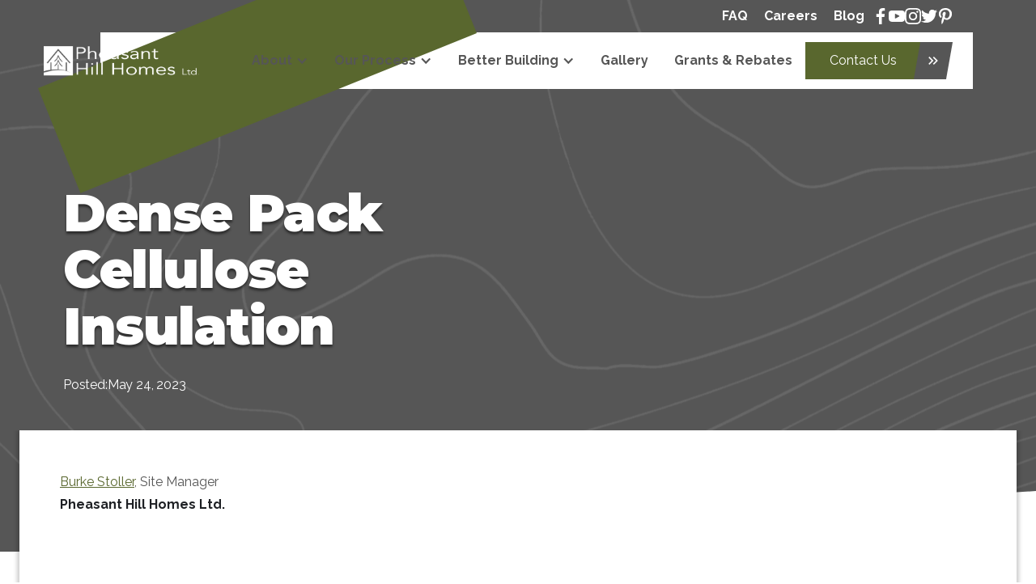

--- FILE ---
content_type: text/html
request_url: https://www.buildbetterhomes.ca/post/dense-pack-cellulose-insulation
body_size: 6707
content:
<!DOCTYPE html><!-- Last Published: Tue Nov 18 2025 23:03:07 GMT+0000 (Coordinated Universal Time) --><html data-wf-domain="www.buildbetterhomes.ca" data-wf-page="644723bfbdefef61f54e8e8f" data-wf-site="643d7203da83f75dd824aa7e" lang="en" data-wf-collection="644723bfbdefef80594e8e8d" data-wf-item-slug="dense-pack-cellulose-insulation"><head><meta charset="utf-8"/><title>Dense Pack Cellulose Insulation | Pheasant Hill Homes Ltd.</title><meta content="" name="description"/><meta content="width=device-width, initial-scale=1" name="viewport"/><meta content="KXdnwvpdn3SVHpoa8-PrhX70yFG93G3xrx5dlWKl_Ts" name="google-site-verification"/><link href="https://cdn.prod.website-files.com/643d7203da83f75dd824aa7e/css/pheasanthill.shared.0f12b2083.min.css" rel="stylesheet" type="text/css"/><link href="https://fonts.googleapis.com" rel="preconnect"/><link href="https://fonts.gstatic.com" rel="preconnect" crossorigin="anonymous"/><script src="https://ajax.googleapis.com/ajax/libs/webfont/1.6.26/webfont.js" type="text/javascript"></script><script type="text/javascript">WebFont.load({  google: {    families: ["Montserrat:100,100italic,200,200italic,300,300italic,400,400italic,500,500italic,600,600italic,700,700italic,800,800italic,900,900italic","Ubuntu:300,300italic,400,400italic,500,500italic,700,700italic","Raleway:regular,700"]  }});</script><script type="text/javascript">!function(o,c){var n=c.documentElement,t=" w-mod-";n.className+=t+"js",("ontouchstart"in o||o.DocumentTouch&&c instanceof DocumentTouch)&&(n.className+=t+"touch")}(window,document);</script><link href="https://cdn.prod.website-files.com/643d7203da83f75dd824aa7e/64c97b8981124da229167a28_favicon2.png" rel="shortcut icon" type="image/x-icon"/><link href="https://cdn.prod.website-files.com/643d7203da83f75dd824aa7e/64c9796f06ce8c73c86aa998_webclip.png" rel="apple-touch-icon"/><link href="https://www.buildbetterhomes.ca/post/dense-pack-cellulose-insulation" rel="canonical"/><script async="" src="https://www.googletagmanager.com/gtag/js?id=G-HWG1Y7YZWX"></script><script type="text/javascript">window.dataLayer = window.dataLayer || [];function gtag(){dataLayer.push(arguments);}gtag('set', 'developer_id.dZGVlNj', true);gtag('js', new Date());gtag('config', 'G-HWG1Y7YZWX');</script><script src="https://attribute.pattisonmedia.com/tag.js" async></script>

<!-- Google Tag Manager -->
<script>(function(w,d,s,l,i){w[l]=w[l]||[];w[l].push({'gtm.start':
new Date().getTime(),event:'gtm.js'});var f=d.getElementsByTagName(s)[0],
j=d.createElement(s),dl=l!='dataLayer'?'&l='+l:'';j.async=true;j.src=
'https://www.googletagmanager.com/gtm.js?id='+i+dl;f.parentNode.insertBefore(j,f);
})(window,document,'script','dataLayer','GTM-TLK5BQQQ');</script>
<!-- End Google Tag Manager -->

<style>
.project-hero{
	background-position: center center;
     background-repeat: no-repeat; 
     -webkit-background-size: cover;
     -moz-background-size: cover;
     -o-background-size: cover;
     background-size: cover !important;
    box-shadow: inset 0 0 0 1000px rgba(0,0,0,.3);
  }
}
</style></head><body><div class="custom-code-embeds"><div class="systemflow-embed w-embed"><link href="https://fonts.googleapis.com/css?family=Material+Icons|Material+Icons+Outlined|Material+Icons+Two+Tone|Material+Icons+Round|Material+Icons+Sharp&display=swap" rel="stylesheet"><style>.material-icons, .material-icons-outlined, .material-icons-two-tone, .material-icons-round, .material-icons-sharp{font-weight: normal; font-style: normal; font-size: 1.25rem; line-height: 1.25rem; display: inline-block; text-transform: none; letter-spacing: normal; word-wrap: normal; white-space: nowrap; direction: ltr; -webkit-font-smoothing: antialiased; text-rendering: optimizeLegibility; -moz-osx-font-smoothing: grayscale; font-feature-settings: 'liga';}.material-icons-s{font-size: 16px; line-height: 16px;}.embedly-embed{border-width:0px}</style></div><div class="responsive-typography-embed w-embed"><!-- Responsive Typography -->
<style>
/* Desktop and above */
html { font-size: 16px; }
/*Tablet */
@media (max-width: 991px) { html { font-size: 16px; } }
/* Mobile - Landcape */
@media (max-width: 767px) { html { font-size: 16px; } }
/* Mobile - Portrait */
@media (max-width: 479px) { html { font-size: 16px; } }
</style></div><div class="icons-embed w-embed"><!--Material Icons-->
<link href="https://fonts.googleapis.com/css?family=Material+Icons|Material+Icons+Outlined|Material+Icons+Two+Tone|Material+Icons+Round|Material+Icons+Sharp" rel="stylesheet">
<style>
  .material-icons, .material-icons-outlined, .material-icons-two-tone, .material-icons-round, .material-icons-sharp {
  font-weight: normal;
  font-style: normal;
  font-size: 1.25rem;
  line-height: 1.25rem;
  display: inline-block;
  text-transform: none;
  letter-spacing: normal;
  word-wrap: normal;
  white-space: nowrap;
  direction: ltr;
  -webkit-font-smoothing: antialiased;
  text-rendering: optimizeLegibility;
  -moz-osx-font-smoothing: grayscale;
  font-feature-settings: 'liga';
  }
  .material-icons-s {
   font-size: 16px;
  line-height: 16px;
  }
 </style></div><div class="custom-styles w-embed"><style>
/***************LOADER***************/
.loader {
  pointer-events:none;
}
/***************MOBILE MENU****************/
body.open {
	overflow-y:hidden
}
/***************RICHTEXT***************/
.w-richtext figure:first-child {
	margin-top:0px!important;
}
.w-richtext figure:last-child {
	margin-bottom:0px!important;
}
.w-richtext figure.w-richtext-align-fullwidth {
	max-width:100%!important;
}
.w-richtext figure.w-richtext-align-fullwidth div {
	width:100%!important;
}
/***************SLIDER GALLERY***************/
.gallery-cards .w-slider .arrow-right, .gallery-cards .w-slider .arrow-left {
	color:#CBCBCB;
}

html { font-size: 16px; }
/*Tablet */
@media (max-width: 991px) { html { font-size: 15px; } }
/* Mobile - Landcape */
@media (max-width: 767px) { html { font-size: 14px; } }
/* Mobile - Portrait */
@media (max-width: 479px) { html { font-size: 13px; } }
</style></div></div><div class="main"><div data-collapse="medium" data-animation="default" data-duration="400" data-easing="ease" data-easing2="ease" role="banner" class="navbar dark w-nav"><div class="container top-nav"><div class="div-block-2"><div class="utility-nav"><a href="/careers" class="nav-link small">FAQ</a><a href="/careers" class="nav-link small">Careers</a><a href="/blog" class="nav-link small">Blog</a><a href="https://www.facebook.com/PheasantHillHomesLtd" target="_blank" class="nav-social-link w-inline-block"><img src="https://cdn.prod.website-files.com/643d7203da83f75dd824aa7e/64498b98e779ae79bdd7745a_facebook-app-symbol%20(3).svg" loading="lazy" alt="Facebook icon" class="social-icon-nav"/></a><a href="https://www.youtube.com/channel/UCIEy5BXNTK8T8PiFrfYWB_g" target="_blank" class="nav-social-link w-inline-block"><img src="https://cdn.prod.website-files.com/643d7203da83f75dd824aa7e/64498bea51f553f953c25698_youtube%20(2).svg" loading="lazy" alt="You Tube icon" class="social-icon-nav"/></a><a href="https://www.instagram.com/pheasant_hill_homes/" target="_blank" class="nav-social-link w-inline-block"><img src="https://cdn.prod.website-files.com/643d7203da83f75dd824aa7e/64498b970c4b4296df5ec489_instagram%20(7).svg" loading="lazy" alt="IG icon" class="social-icon-nav"/></a><a href="https://twitter.com/Pheasant_Hill_" target="_blank" class="nav-social-link w-inline-block"><img src="https://cdn.prod.website-files.com/643d7203da83f75dd824aa7e/64498b9723866bc4c1a64066_twitter.svg" loading="lazy" alt="Twitter icon" class="social-icon-nav"/></a><a href="https://www.pinterest.ca/pheasanthillhomesltd/" target="_blank" class="nav-social-link w-inline-block"><img src="https://cdn.prod.website-files.com/643d7203da83f75dd824aa7e/64498b97a54a8f946fd4c23c_pinterest.svg" loading="lazy" alt="Pintrest icon" class="social-icon-nav"/></a></div></div></div><div class="container relative flex"><div class="navbar-menu-wrapper"><div class="green-angle-left"></div><a href="/" class="brand-logo w-nav-brand"><img src="https://cdn.prod.website-files.com/643d7203da83f75dd824aa7e/643eca0cce0c2bb0fd5468ce_logo-pheasant-hill-homes-white.png" height="" data-w-id="8b1f95ef-561a-2659-589d-ec7609da60a8" alt="Pheasant Hill Homes Logo" class="brand-logo-image"/></a><div class="white-nav-extension"></div></div><div class="container-fluid container-navbar left-fix"><nav role="navigation" class="navbar-menu dark w-nav-menu"><div data-hover="true" data-delay="0" data-w-id="8b1f95ef-561a-2659-589d-ec7609da60b0" class="dropdown w-dropdown"><div class="nav-link nav-link-dropdown w-dropdown-toggle"><div class="dropdown-icon w-icon-dropdown-toggle"></div><div>About</div></div><nav class="dropdown-menu-navbar dark w-dropdown-list"><a href="/about-us" class="dropdown-menu-item---navbar dark w-dropdown-link">Our Company</a><a href="/testimonials" class="dropdown-menu-item---navbar dark w-dropdown-link">Testimonials</a><a href="/awards" class="dropdown-menu-item---navbar dark w-dropdown-link">Awards &amp; Publicity</a><a href="/our-team" class="dropdown-menu-item---navbar dark w-dropdown-link">Our Team</a><a href="/design" class="dropdown-menu-item---navbar dark w-dropdown-link">Interior Design</a></nav></div><div data-hover="true" data-delay="0" data-w-id="1f1a669d-510b-e1d4-4e0c-05233bd60290" class="dropdown w-dropdown"><div class="nav-link nav-link-dropdown w-dropdown-toggle"><div class="dropdown-icon w-icon-dropdown-toggle"></div><div>Our Process</div></div><nav class="dropdown-menu-navbar dark w-dropdown-list"><a href="/custom-homes" class="dropdown-menu-item---navbar dark w-dropdown-link">Custom Homes</a><a href="/renovations" class="dropdown-menu-item---navbar dark w-dropdown-link">Renovations</a><a href="/commercial" class="dropdown-menu-item---navbar dark w-dropdown-link">Commercial</a><a href="/our-process" class="dropdown-menu-item---navbar dark w-dropdown-link">Process Overview</a></nav></div><div data-hover="true" data-delay="0" data-w-id="17bdf278-0077-d099-4243-d49fb6783e11" class="dropdown w-dropdown"><div class="nav-link nav-link-dropdown w-dropdown-toggle"><div class="dropdown-icon w-icon-dropdown-toggle"></div><div>Better Building</div></div><nav class="dropdown-menu-navbar dark w-dropdown-list"><a href="/better-building/passive-house" class="dropdown-menu-item---navbar dark w-dropdown-link">Passive House</a><a href="/better-building/net-zero-house" class="dropdown-menu-item---navbar dark w-dropdown-link">Net Zero House</a><a href="/better-building/pretty-good-house" class="dropdown-menu-item---navbar dark w-dropdown-link">&quot;Pretty Good House&quot;</a><a href="/better-building" class="dropdown-menu-item---navbar dark w-dropdown-link">Building Green</a></nav></div><a href="/gallery" data-w-id="8b1f95ef-561a-2659-589d-ec7609da60ae" class="nav-link w-nav-link">Gallery</a><a href="/grants-rebates" data-w-id="8b1f95ef-561a-2659-589d-ec7609da60c2" class="nav-link w-nav-link">Grants &amp; Rebates</a><a href="/careers" class="nav-link hide-desktop w-nav-link">Careers</a><a href="/blog" class="nav-link hide-desktop w-nav-link">Blog</a><a href="/contact" class="button medium mobile-nav w-button">Contact Us</a></nav><div class="menu-button color-inverse rounded w-nav-button"><div class="lf-nav-container"><div data-w-id="8b1f95ef-561a-2659-589d-ec7609da60c8" data-is-ix2-target="1" class="lf-nav-icon" data-animation-type="lottie" data-src="https://cdn.prod.website-files.com/635963a1958b9ee34ae1a60e/635adc93eeb8ef501524b143_lf30_editor_1qszc1ww.json" data-loop="0" data-direction="1" data-autoplay="0" data-renderer="svg" data-default-duration="2.3333333333333335" data-duration="0"></div></div></div><div class="navbar-menu-right"><a href="/contact" class="button-block w-inline-block"><div class="button medium green-with-arrow">Contact Us</div><div class="button-arrow-wrapper"><div class="material-icons arrow-button white">keyboard_double_arrow_right</div><div class="button-arrow green"></div></div></a></div></div></div></div><div class="section grey-wavy-bg"><div class="container-fluid relative"><div class="container"><div class="wrapper-l relative sm-p-b-64"><div class="hero-wrapper"><div class="inner-page-hero-title"><h1 class="heading xxl c-t-neutral-10 blog-header">Dense Pack Cellulose Insulation</h1><div class="author-info"><div class="body-text m c-t-neutral-10">Posted:</div><div class="body-text m c-t-neutral-10">May 24, 2023</div></div></div></div></div></div></div><div class="bottom-white-sep w-embed"><div class="white-separator">
</div>
<style>
.white-separator{
    width:100vw;
    margin:0 auto;
}
.white-separator:before, .white-separator:after{
    content:'';
    display:block;
}

.white-separator:after{
    border-right: 100vw solid #ffffff;
    border-top: 80px solid transparent;
    border-left:0;
    border-bottom:0;
    margin-top:-75px;
}</style></div></div><div class="section relative light-green-half lower-green push-up-blog"><div class="container"><div class="blog-content"><div class="w-richtext"><p><a href="https://buildbetterhomes.ca/our-team/">Burke Stoller</a>, Site Manager<br/><strong>Pheasant Hill Homes Ltd.<br/></strong></p><p><strong><br/></strong></p><p>Topic:  <strong>Dense Pack Cellulose Insulation</strong></p><p>Description:  Burke is out at a <a href="https://buildbetterhomes.ca/building-better/passive-house/">Passive House</a> build in Qualicum Beach explaining all about Dense Pack Cellulose Insulation for us.</p><ul role="list"><li>Why use Cellulose Insulation</li><li>Why it’s considered environmentally friendly insulation</li><li>What is Cellulose Insulation made up of?</li><li>How is Cellulose Insulation to work with?</li><li>Insulation Requirements</li><li>How it deters rodents, insects, pests, fire</li><li>Cellulose Insulation in our West Coast environment</li><li>Installing Cellulose Insulation</li></ul><p>Interesting Facts about Cellulose Insulation:</p><ul role="list"><li>Contents =  Recycled paper, corn starch binder, Magnesium Sulphate (used to stop forest fires), Boric Acid</li><li>Characteristics = Fluffy, non-itchy, soft, looks like dryer lint</li><li>Helps control mould, fungal and bacterial growth</li><li>Provides flame retardancy and promotes char formation</li><li>Moisture Management:  Absorbant!  If water gets in the walls the cellulose will absorb it and spread the moisture out and eventually dry</li><li>Sound Suppression:  It is densely packed in the walls and fills every small space by being blown in, which enables it to be a great sound barrier</li></ul><p>If you have any questions about Dense Pack Cellulose Insulation or Passive House building standards, or are interested in having Pheasant Hill Homes be involved in a building project involving these standards please <a href="https://buildbetterhomes.ca/our-team/contact/">contact us</a>.</p><p>‍</p></div></div></div><img src="https://cdn.prod.website-files.com/643d7203da83f75dd824aa7e/643f1b73084d564fbc27e2f3_LeftLight%20Green%20Angle%20BG.svg" loading="lazy" alt="" class="lg-angle-left blog-low"/></div><div class="section relative c-b-secondary-10"><div class="container"><div class="blog-posts more"><h3 class="heading l c-t-primary-60">More Blog Posts:</h3><div class="w-dyn-list"><div role="list" class="blog-post-grid w-dyn-items"><div role="listitem" class="w-dyn-item"><a href="/post/praxis-house-part-3" class="blog-post-block w-inline-block"><div class="image-with-name"><img src="https://cdn.prod.website-files.com/643ef05cb88b30179bd609ee/64c9810dc51c57b89dec0361_IMG_2437-1500x430.jpg" loading="lazy" alt="Praxis House - Part 3" sizes="(max-width: 479px) 83vw, 200px" srcset="https://cdn.prod.website-files.com/643ef05cb88b30179bd609ee/64c9810dc51c57b89dec0361_IMG_2437-1500x430-p-500.jpg 500w, https://cdn.prod.website-files.com/643ef05cb88b30179bd609ee/64c9810dc51c57b89dec0361_IMG_2437-1500x430-p-800.jpg 800w, https://cdn.prod.website-files.com/643ef05cb88b30179bd609ee/64c9810dc51c57b89dec0361_IMG_2437-1500x430-p-1080.jpg 1080w, https://cdn.prod.website-files.com/643ef05cb88b30179bd609ee/64c9810dc51c57b89dec0361_IMG_2437-1500x430.jpg 1500w" class="blog-image"/><div class="body-text m bold author w-dyn-bind-empty"></div><div class="body-text m bold date">August 1, 2023</div><div class="overlay"></div></div><div class="div-block-32"><h2 class="heading s">Praxis House - Part 3</h2><div class="body-text m">Burke explains the process of building his exterior walls, the successes and the things he would change.</div></div></a></div><div role="listitem" class="w-dyn-item"><a href="/post/praxis-house-part-2" class="blog-post-block w-inline-block"><div class="image-with-name"><img src="https://cdn.prod.website-files.com/643ef05cb88b30179bd609ee/64c980a096ea4523ededd25e_IMG_2220-495x400.jpg" loading="lazy" alt="Praxis House - Part 2" class="blog-image"/><div class="body-text m bold author w-dyn-bind-empty"></div><div class="body-text m bold date">August 1, 2023</div><div class="overlay"></div></div><div class="div-block-32"><h2 class="heading s">Praxis House - Part 2</h2><div class="body-text m">Ever notice how standing on a tile or concrete floor with your bare feet feels cold? Even if you are on a second floor, with warm living space below, your feet can feel chilled.</div></div></a></div></div></div></div></div></div><div class="section c-b-secondary-10 relative z-index-10"><div class="container"><div class="wrapper-m"><div class="text-wrapper heading-60"><h2 data-w-id="69685d19-de18-e37d-bee6-2da557fe12b4" class="heading l">Let&#x27;s Get Started</h2><div data-w-id="69685d19-de18-e37d-bee6-2da557fe12b6" class="body-text m centered">Experience the transformation of your home into a dream living space, with our assistance, and open the door to countless joyful moments with your loved ones.</div><a href="/contact" class="button-block s-m-t-32 w-inline-block"><div class="button medium green-with-arrow">Contact Us</div><div class="button-arrow-wrapper"><div class="material-icons arrow-button">keyboard_double_arrow_right</div><div class="button-arrow"></div></div></a></div></div></div></div><div class="section relative c-b-primary-60 wavy-green-bg footer-bg"><div class="container"><div class="wrapper-m"><div class="footer-grid"><div id="w-node-_156a2e55-7dff-4897-c779-3d386df2aca9-6df2aca5" data-w-id="156a2e55-7dff-4897-c779-3d386df2aca9" class="footer-column"><h3 class="heading m c-t-neutral-10">Our Company</h3><a href="/our-process" class="footer-link">Our Process</a><a href="/better-building" class="footer-link">Better Building</a><a href="/blog" class="footer-link">Blog</a><a href="/gallery" class="footer-link">Project Gallery</a></div><div id="w-node-_156a2e55-7dff-4897-c779-3d386df2acb4-6df2aca5" data-w-id="156a2e55-7dff-4897-c779-3d386df2acb4" class="footer-column sm-m-t-32"><h3 class="heading m c-t-neutral-10">About Us</h3><a href="/about-us" class="footer-link">Our Company</a><a href="/careers" class="footer-link">Careers</a><a href="/contact" class="footer-link">Contact</a><a href="/faq" class="footer-link">FAQ</a></div><div id="w-node-_156a2e55-7dff-4897-c779-3d386df2acbf-6df2aca5" data-w-id="156a2e55-7dff-4897-c779-3d386df2acbf" class="footer-column st-m-t-32"><h3 class="heading m c-t-neutral-10">Our Projects</h3><a href="/gallery" class="footer-link">Current Projects</a><a href="/custom-homes" class="footer-link">Custom Homes</a><a href="/renovations" class="footer-link">Renovations</a><a href="/commercial" class="footer-link">Commercial</a></div><div id="w-node-_156a2e55-7dff-4897-c779-3d386df2acca-6df2aca5" data-w-id="156a2e55-7dff-4897-c779-3d386df2acca" class="footer-column st-m-t-32"><h3 class="heading m c-t-neutral-10">Newsletter</h3><div class="html-embed-3 w-embed w-script"><script type="text/javascript" src="https://nimbledigital.jotform.com/jsform/232136863800958"></script></div></div></div></div></div><footer class="bot-footer"><div class="container"><div class="footer-bottom"><div class="body-text m c-t-neutral-10">© <span id="year">x</span> Pheasant Hill Homes. All rights reserved.</div><a href="/privacy" class="vertical-menu-link color-inverse">Privacy Policy</a></div></div></footer></div></div><script src="https://d3e54v103j8qbb.cloudfront.net/js/jquery-3.5.1.min.dc5e7f18c8.js?site=643d7203da83f75dd824aa7e" type="text/javascript" integrity="sha256-9/aliU8dGd2tb6OSsuzixeV4y/faTqgFtohetphbbj0=" crossorigin="anonymous"></script><script src="https://cdn.prod.website-files.com/643d7203da83f75dd824aa7e/js/pheasanthill.schunk.e0c428ff9737f919.js" type="text/javascript"></script><script src="https://cdn.prod.website-files.com/643d7203da83f75dd824aa7e/js/pheasanthill.3db54622.a8f46b33a08c53cf.js" type="text/javascript"></script><!-- Google Tag Manager (noscript) -->
<noscript><iframe src="https://www.googletagmanager.com/ns.html?id=GTM-TLK5BQQQ"
height="0" width="0" style="display:none;visibility:hidden"></iframe></noscript>
<!-- End Google Tag Manager (noscript) -->

<!-- Dynamic Copyright Year -->
<script>  
window.onload=function(){var e=(new Date).getFullYear(),n=document.getElementById("year");n&&(n.innerHTML=e)};
</script>
</body></html>

--- FILE ---
content_type: text/css
request_url: https://cdn.prod.website-files.com/643d7203da83f75dd824aa7e/css/pheasanthill.shared.0f12b2083.min.css
body_size: 40069
content:
html{-webkit-text-size-adjust:100%;-ms-text-size-adjust:100%;font-family:sans-serif}body{margin:0}article,aside,details,figcaption,figure,footer,header,hgroup,main,menu,nav,section,summary{display:block}audio,canvas,progress,video{vertical-align:baseline;display:inline-block}audio:not([controls]){height:0;display:none}[hidden],template{display:none}a{background-color:#0000}a:active,a:hover{outline:0}abbr[title]{border-bottom:1px dotted}b,strong{font-weight:700}dfn{font-style:italic}h1{margin:.67em 0;font-size:2em}mark{color:#000;background:#ff0}small{font-size:80%}sub,sup{vertical-align:baseline;font-size:75%;line-height:0;position:relative}sup{top:-.5em}sub{bottom:-.25em}img{border:0}svg:not(:root){overflow:hidden}hr{box-sizing:content-box;height:0}pre{overflow:auto}code,kbd,pre,samp{font-family:monospace;font-size:1em}button,input,optgroup,select,textarea{color:inherit;font:inherit;margin:0}button{overflow:visible}button,select{text-transform:none}button,html input[type=button],input[type=reset]{-webkit-appearance:button;cursor:pointer}button[disabled],html input[disabled]{cursor:default}button::-moz-focus-inner,input::-moz-focus-inner{border:0;padding:0}input{line-height:normal}input[type=checkbox],input[type=radio]{box-sizing:border-box;padding:0}input[type=number]::-webkit-inner-spin-button,input[type=number]::-webkit-outer-spin-button{height:auto}input[type=search]{-webkit-appearance:none}input[type=search]::-webkit-search-cancel-button,input[type=search]::-webkit-search-decoration{-webkit-appearance:none}legend{border:0;padding:0}textarea{overflow:auto}optgroup{font-weight:700}table{border-collapse:collapse;border-spacing:0}td,th{padding:0}@font-face{font-family:webflow-icons;src:url([data-uri])format("truetype");font-weight:400;font-style:normal}[class^=w-icon-],[class*=\ w-icon-]{speak:none;font-variant:normal;text-transform:none;-webkit-font-smoothing:antialiased;-moz-osx-font-smoothing:grayscale;font-style:normal;font-weight:400;line-height:1;font-family:webflow-icons!important}.w-icon-slider-right:before{content:""}.w-icon-slider-left:before{content:""}.w-icon-nav-menu:before{content:""}.w-icon-arrow-down:before,.w-icon-dropdown-toggle:before{content:""}.w-icon-file-upload-remove:before{content:""}.w-icon-file-upload-icon:before{content:""}*{box-sizing:border-box}html{height:100%}body{color:#333;background-color:#fff;min-height:100%;margin:0;font-family:Arial,sans-serif;font-size:14px;line-height:20px}img{vertical-align:middle;max-width:100%;display:inline-block}html.w-mod-touch *{background-attachment:scroll!important}.w-block{display:block}.w-inline-block{max-width:100%;display:inline-block}.w-clearfix:before,.w-clearfix:after{content:" ";grid-area:1/1/2/2;display:table}.w-clearfix:after{clear:both}.w-hidden{display:none}.w-button{color:#fff;line-height:inherit;cursor:pointer;background-color:#3898ec;border:0;border-radius:0;padding:9px 15px;text-decoration:none;display:inline-block}input.w-button{-webkit-appearance:button}html[data-w-dynpage] [data-w-cloak]{color:#0000!important}.w-code-block{margin:unset}pre.w-code-block code{all:inherit}.w-optimization{display:contents}.w-webflow-badge,.w-webflow-badge>img{box-sizing:unset;width:unset;height:unset;max-height:unset;max-width:unset;min-height:unset;min-width:unset;margin:unset;padding:unset;float:unset;clear:unset;border:unset;border-radius:unset;background:unset;background-image:unset;background-position:unset;background-size:unset;background-repeat:unset;background-origin:unset;background-clip:unset;background-attachment:unset;background-color:unset;box-shadow:unset;transform:unset;direction:unset;font-family:unset;font-weight:unset;color:unset;font-size:unset;line-height:unset;font-style:unset;font-variant:unset;text-align:unset;letter-spacing:unset;-webkit-text-decoration:unset;text-decoration:unset;text-indent:unset;text-transform:unset;list-style-type:unset;text-shadow:unset;vertical-align:unset;cursor:unset;white-space:unset;word-break:unset;word-spacing:unset;word-wrap:unset;transition:unset}.w-webflow-badge{white-space:nowrap;cursor:pointer;box-shadow:0 0 0 1px #0000001a,0 1px 3px #0000001a;visibility:visible!important;opacity:1!important;z-index:2147483647!important;color:#aaadb0!important;overflow:unset!important;background-color:#fff!important;border-radius:3px!important;width:auto!important;height:auto!important;margin:0!important;padding:6px!important;font-size:12px!important;line-height:14px!important;text-decoration:none!important;display:inline-block!important;position:fixed!important;inset:auto 12px 12px auto!important;transform:none!important}.w-webflow-badge>img{position:unset;visibility:unset!important;opacity:1!important;vertical-align:middle!important;display:inline-block!important}h1,h2,h3,h4,h5,h6{margin-bottom:10px;font-weight:700}h1{margin-top:20px;font-size:38px;line-height:44px}h2{margin-top:20px;font-size:32px;line-height:36px}h3{margin-top:20px;font-size:24px;line-height:30px}h4{margin-top:10px;font-size:18px;line-height:24px}h5{margin-top:10px;font-size:14px;line-height:20px}h6{margin-top:10px;font-size:12px;line-height:18px}p{margin-top:0;margin-bottom:10px}blockquote{border-left:5px solid #e2e2e2;margin:0 0 10px;padding:10px 20px;font-size:18px;line-height:22px}figure{margin:0 0 10px}figcaption{text-align:center;margin-top:5px}ul,ol{margin-top:0;margin-bottom:10px;padding-left:40px}.w-list-unstyled{padding-left:0;list-style:none}.w-embed:before,.w-embed:after{content:" ";grid-area:1/1/2/2;display:table}.w-embed:after{clear:both}.w-video{width:100%;padding:0;position:relative}.w-video iframe,.w-video object,.w-video embed{border:none;width:100%;height:100%;position:absolute;top:0;left:0}fieldset{border:0;margin:0;padding:0}button,[type=button],[type=reset]{cursor:pointer;-webkit-appearance:button;border:0}.w-form{margin:0 0 15px}.w-form-done{text-align:center;background-color:#ddd;padding:20px;display:none}.w-form-fail{background-color:#ffdede;margin-top:10px;padding:10px;display:none}label{margin-bottom:5px;font-weight:700;display:block}.w-input,.w-select{color:#333;vertical-align:middle;background-color:#fff;border:1px solid #ccc;width:100%;height:38px;margin-bottom:10px;padding:8px 12px;font-size:14px;line-height:1.42857;display:block}.w-input::placeholder,.w-select::placeholder{color:#999}.w-input:focus,.w-select:focus{border-color:#3898ec;outline:0}.w-input[disabled],.w-select[disabled],.w-input[readonly],.w-select[readonly],fieldset[disabled] .w-input,fieldset[disabled] .w-select{cursor:not-allowed}.w-input[disabled]:not(.w-input-disabled),.w-select[disabled]:not(.w-input-disabled),.w-input[readonly],.w-select[readonly],fieldset[disabled]:not(.w-input-disabled) .w-input,fieldset[disabled]:not(.w-input-disabled) .w-select{background-color:#eee}textarea.w-input,textarea.w-select{height:auto}.w-select{background-color:#f3f3f3}.w-select[multiple]{height:auto}.w-form-label{cursor:pointer;margin-bottom:0;font-weight:400;display:inline-block}.w-radio{margin-bottom:5px;padding-left:20px;display:block}.w-radio:before,.w-radio:after{content:" ";grid-area:1/1/2/2;display:table}.w-radio:after{clear:both}.w-radio-input{float:left;margin:3px 0 0 -20px;line-height:normal}.w-file-upload{margin-bottom:10px;display:block}.w-file-upload-input{opacity:0;z-index:-100;width:.1px;height:.1px;position:absolute;overflow:hidden}.w-file-upload-default,.w-file-upload-uploading,.w-file-upload-success{color:#333;display:inline-block}.w-file-upload-error{margin-top:10px;display:block}.w-file-upload-default.w-hidden,.w-file-upload-uploading.w-hidden,.w-file-upload-error.w-hidden,.w-file-upload-success.w-hidden{display:none}.w-file-upload-uploading-btn{cursor:pointer;background-color:#fafafa;border:1px solid #ccc;margin:0;padding:8px 12px;font-size:14px;font-weight:400;display:flex}.w-file-upload-file{background-color:#fafafa;border:1px solid #ccc;flex-grow:1;justify-content:space-between;margin:0;padding:8px 9px 8px 11px;display:flex}.w-file-upload-file-name{font-size:14px;font-weight:400;display:block}.w-file-remove-link{cursor:pointer;width:auto;height:auto;margin-top:3px;margin-left:10px;padding:3px;display:block}.w-icon-file-upload-remove{margin:auto;font-size:10px}.w-file-upload-error-msg{color:#ea384c;padding:2px 0;display:inline-block}.w-file-upload-info{padding:0 12px;line-height:38px;display:inline-block}.w-file-upload-label{cursor:pointer;background-color:#fafafa;border:1px solid #ccc;margin:0;padding:8px 12px;font-size:14px;font-weight:400;display:inline-block}.w-icon-file-upload-icon,.w-icon-file-upload-uploading{width:20px;margin-right:8px;display:inline-block}.w-icon-file-upload-uploading{height:20px}.w-container{max-width:940px;margin-left:auto;margin-right:auto}.w-container:before,.w-container:after{content:" ";grid-area:1/1/2/2;display:table}.w-container:after{clear:both}.w-container .w-row{margin-left:-10px;margin-right:-10px}.w-row:before,.w-row:after{content:" ";grid-area:1/1/2/2;display:table}.w-row:after{clear:both}.w-row .w-row{margin-left:0;margin-right:0}.w-col{float:left;width:100%;min-height:1px;padding-left:10px;padding-right:10px;position:relative}.w-col .w-col{padding-left:0;padding-right:0}.w-col-1{width:8.33333%}.w-col-2{width:16.6667%}.w-col-3{width:25%}.w-col-4{width:33.3333%}.w-col-5{width:41.6667%}.w-col-6{width:50%}.w-col-7{width:58.3333%}.w-col-8{width:66.6667%}.w-col-9{width:75%}.w-col-10{width:83.3333%}.w-col-11{width:91.6667%}.w-col-12{width:100%}.w-hidden-main{display:none!important}@media screen and (max-width:991px){.w-container{max-width:728px}.w-hidden-main{display:inherit!important}.w-hidden-medium{display:none!important}.w-col-medium-1{width:8.33333%}.w-col-medium-2{width:16.6667%}.w-col-medium-3{width:25%}.w-col-medium-4{width:33.3333%}.w-col-medium-5{width:41.6667%}.w-col-medium-6{width:50%}.w-col-medium-7{width:58.3333%}.w-col-medium-8{width:66.6667%}.w-col-medium-9{width:75%}.w-col-medium-10{width:83.3333%}.w-col-medium-11{width:91.6667%}.w-col-medium-12{width:100%}.w-col-stack{width:100%;left:auto;right:auto}}@media screen and (max-width:767px){.w-hidden-main,.w-hidden-medium{display:inherit!important}.w-hidden-small{display:none!important}.w-row,.w-container .w-row{margin-left:0;margin-right:0}.w-col{width:100%;left:auto;right:auto}.w-col-small-1{width:8.33333%}.w-col-small-2{width:16.6667%}.w-col-small-3{width:25%}.w-col-small-4{width:33.3333%}.w-col-small-5{width:41.6667%}.w-col-small-6{width:50%}.w-col-small-7{width:58.3333%}.w-col-small-8{width:66.6667%}.w-col-small-9{width:75%}.w-col-small-10{width:83.3333%}.w-col-small-11{width:91.6667%}.w-col-small-12{width:100%}}@media screen and (max-width:479px){.w-container{max-width:none}.w-hidden-main,.w-hidden-medium,.w-hidden-small{display:inherit!important}.w-hidden-tiny{display:none!important}.w-col{width:100%}.w-col-tiny-1{width:8.33333%}.w-col-tiny-2{width:16.6667%}.w-col-tiny-3{width:25%}.w-col-tiny-4{width:33.3333%}.w-col-tiny-5{width:41.6667%}.w-col-tiny-6{width:50%}.w-col-tiny-7{width:58.3333%}.w-col-tiny-8{width:66.6667%}.w-col-tiny-9{width:75%}.w-col-tiny-10{width:83.3333%}.w-col-tiny-11{width:91.6667%}.w-col-tiny-12{width:100%}}.w-widget{position:relative}.w-widget-map{width:100%;height:400px}.w-widget-map label{width:auto;display:inline}.w-widget-map img{max-width:inherit}.w-widget-map .gm-style-iw{text-align:center}.w-widget-map .gm-style-iw>button{display:none!important}.w-widget-twitter{overflow:hidden}.w-widget-twitter-count-shim{vertical-align:top;text-align:center;background:#fff;border:1px solid #758696;border-radius:3px;width:28px;height:20px;display:inline-block;position:relative}.w-widget-twitter-count-shim *{pointer-events:none;-webkit-user-select:none;user-select:none}.w-widget-twitter-count-shim .w-widget-twitter-count-inner{text-align:center;color:#999;font-family:serif;font-size:15px;line-height:12px;position:relative}.w-widget-twitter-count-shim .w-widget-twitter-count-clear{display:block;position:relative}.w-widget-twitter-count-shim.w--large{width:36px;height:28px}.w-widget-twitter-count-shim.w--large .w-widget-twitter-count-inner{font-size:18px;line-height:18px}.w-widget-twitter-count-shim:not(.w--vertical){margin-left:5px;margin-right:8px}.w-widget-twitter-count-shim:not(.w--vertical).w--large{margin-left:6px}.w-widget-twitter-count-shim:not(.w--vertical):before,.w-widget-twitter-count-shim:not(.w--vertical):after{content:" ";pointer-events:none;border:solid #0000;width:0;height:0;position:absolute;top:50%;left:0}.w-widget-twitter-count-shim:not(.w--vertical):before{border-width:4px;border-color:#75869600 #5d6c7b #75869600 #75869600;margin-top:-4px;margin-left:-9px}.w-widget-twitter-count-shim:not(.w--vertical).w--large:before{border-width:5px;margin-top:-5px;margin-left:-10px}.w-widget-twitter-count-shim:not(.w--vertical):after{border-width:4px;border-color:#fff0 #fff #fff0 #fff0;margin-top:-4px;margin-left:-8px}.w-widget-twitter-count-shim:not(.w--vertical).w--large:after{border-width:5px;margin-top:-5px;margin-left:-9px}.w-widget-twitter-count-shim.w--vertical{width:61px;height:33px;margin-bottom:8px}.w-widget-twitter-count-shim.w--vertical:before,.w-widget-twitter-count-shim.w--vertical:after{content:" ";pointer-events:none;border:solid #0000;width:0;height:0;position:absolute;top:100%;left:50%}.w-widget-twitter-count-shim.w--vertical:before{border-width:5px;border-color:#5d6c7b #75869600 #75869600;margin-left:-5px}.w-widget-twitter-count-shim.w--vertical:after{border-width:4px;border-color:#fff #fff0 #fff0;margin-left:-4px}.w-widget-twitter-count-shim.w--vertical .w-widget-twitter-count-inner{font-size:18px;line-height:22px}.w-widget-twitter-count-shim.w--vertical.w--large{width:76px}.w-background-video{color:#fff;height:500px;position:relative;overflow:hidden}.w-background-video>video{object-fit:cover;z-index:-100;background-position:50%;background-size:cover;width:100%;height:100%;margin:auto;position:absolute;inset:-100%}.w-background-video>video::-webkit-media-controls-start-playback-button{-webkit-appearance:none;display:none!important}.w-background-video--control{background-color:#0000;padding:0;position:absolute;bottom:1em;right:1em}.w-background-video--control>[hidden]{display:none!important}.w-slider{text-align:center;clear:both;-webkit-tap-highlight-color:#0000;tap-highlight-color:#0000;background:#ddd;height:300px;position:relative}.w-slider-mask{z-index:1;white-space:nowrap;height:100%;display:block;position:relative;left:0;right:0;overflow:hidden}.w-slide{vertical-align:top;white-space:normal;text-align:left;width:100%;height:100%;display:inline-block;position:relative}.w-slider-nav{z-index:2;text-align:center;-webkit-tap-highlight-color:#0000;tap-highlight-color:#0000;height:40px;margin:auto;padding-top:10px;position:absolute;inset:auto 0 0}.w-slider-nav.w-round>div{border-radius:100%}.w-slider-nav.w-num>div{font-size:inherit;line-height:inherit;width:auto;height:auto;padding:.2em .5em}.w-slider-nav.w-shadow>div{box-shadow:0 0 3px #3336}.w-slider-nav-invert{color:#fff}.w-slider-nav-invert>div{background-color:#2226}.w-slider-nav-invert>div.w-active{background-color:#222}.w-slider-dot{cursor:pointer;background-color:#fff6;width:1em;height:1em;margin:0 3px .5em;transition:background-color .1s,color .1s;display:inline-block;position:relative}.w-slider-dot.w-active{background-color:#fff}.w-slider-dot:focus{outline:none;box-shadow:0 0 0 2px #fff}.w-slider-dot:focus.w-active{box-shadow:none}.w-slider-arrow-left,.w-slider-arrow-right{cursor:pointer;color:#fff;-webkit-tap-highlight-color:#0000;tap-highlight-color:#0000;-webkit-user-select:none;user-select:none;width:80px;margin:auto;font-size:40px;position:absolute;inset:0;overflow:hidden}.w-slider-arrow-left [class^=w-icon-],.w-slider-arrow-right [class^=w-icon-],.w-slider-arrow-left [class*=\ w-icon-],.w-slider-arrow-right [class*=\ w-icon-]{position:absolute}.w-slider-arrow-left:focus,.w-slider-arrow-right:focus{outline:0}.w-slider-arrow-left{z-index:3;right:auto}.w-slider-arrow-right{z-index:4;left:auto}.w-icon-slider-left,.w-icon-slider-right{width:1em;height:1em;margin:auto;inset:0}.w-slider-aria-label{clip:rect(0 0 0 0);border:0;width:1px;height:1px;margin:-1px;padding:0;position:absolute;overflow:hidden}.w-slider-force-show{display:block!important}.w-dropdown{text-align:left;z-index:900;margin-left:auto;margin-right:auto;display:inline-block;position:relative}.w-dropdown-btn,.w-dropdown-toggle,.w-dropdown-link{vertical-align:top;color:#222;text-align:left;white-space:nowrap;margin-left:auto;margin-right:auto;padding:20px;text-decoration:none;position:relative}.w-dropdown-toggle{-webkit-user-select:none;user-select:none;cursor:pointer;padding-right:40px;display:inline-block}.w-dropdown-toggle:focus{outline:0}.w-icon-dropdown-toggle{width:1em;height:1em;margin:auto 20px auto auto;position:absolute;top:0;bottom:0;right:0}.w-dropdown-list{background:#ddd;min-width:100%;display:none;position:absolute}.w-dropdown-list.w--open{display:block}.w-dropdown-link{color:#222;padding:10px 20px;display:block}.w-dropdown-link.w--current{color:#0082f3}.w-dropdown-link:focus{outline:0}@media screen and (max-width:767px){.w-nav-brand{padding-left:10px}}.w-lightbox-backdrop{cursor:auto;letter-spacing:normal;text-indent:0;text-shadow:none;text-transform:none;visibility:visible;white-space:normal;word-break:normal;word-spacing:normal;word-wrap:normal;color:#fff;text-align:center;z-index:2000;opacity:0;-webkit-user-select:none;-moz-user-select:none;-webkit-tap-highlight-color:transparent;background:#000000e6;outline:0;font-family:Helvetica Neue,Helvetica,Ubuntu,Segoe UI,Verdana,sans-serif;font-size:17px;font-style:normal;font-weight:300;line-height:1.2;list-style:disc;position:fixed;inset:0;-webkit-transform:translate(0)}.w-lightbox-backdrop,.w-lightbox-container{-webkit-overflow-scrolling:touch;height:100%;overflow:auto}.w-lightbox-content{height:100vh;position:relative;overflow:hidden}.w-lightbox-view{opacity:0;width:100vw;height:100vh;position:absolute}.w-lightbox-view:before{content:"";height:100vh}.w-lightbox-group,.w-lightbox-group .w-lightbox-view,.w-lightbox-group .w-lightbox-view:before{height:86vh}.w-lightbox-frame,.w-lightbox-view:before{vertical-align:middle;display:inline-block}.w-lightbox-figure{margin:0;position:relative}.w-lightbox-group .w-lightbox-figure{cursor:pointer}.w-lightbox-img{width:auto;max-width:none;height:auto}.w-lightbox-image{float:none;max-width:100vw;max-height:100vh;display:block}.w-lightbox-group .w-lightbox-image{max-height:86vh}.w-lightbox-caption{text-align:left;text-overflow:ellipsis;white-space:nowrap;background:#0006;padding:.5em 1em;position:absolute;bottom:0;left:0;right:0;overflow:hidden}.w-lightbox-embed{width:100%;height:100%;position:absolute;inset:0}.w-lightbox-control{cursor:pointer;background-position:50%;background-repeat:no-repeat;background-size:24px;width:4em;transition:all .3s;position:absolute;top:0}.w-lightbox-left{background-image:url([data-uri]);display:none;bottom:0;left:0}.w-lightbox-right{background-image:url([data-uri]);display:none;bottom:0;right:0}.w-lightbox-close{background-image:url([data-uri]);background-size:18px;height:2.6em;right:0}.w-lightbox-strip{white-space:nowrap;padding:0 1vh;line-height:0;position:absolute;bottom:0;left:0;right:0;overflow:auto hidden}.w-lightbox-item{box-sizing:content-box;cursor:pointer;width:10vh;padding:2vh 1vh;display:inline-block;-webkit-transform:translate(0,0)}.w-lightbox-active{opacity:.3}.w-lightbox-thumbnail{background:#222;height:10vh;position:relative;overflow:hidden}.w-lightbox-thumbnail-image{position:absolute;top:0;left:0}.w-lightbox-thumbnail .w-lightbox-tall{width:100%;top:50%;transform:translateY(-50%)}.w-lightbox-thumbnail .w-lightbox-wide{height:100%;left:50%;transform:translate(-50%)}.w-lightbox-spinner{box-sizing:border-box;border:5px solid #0006;border-radius:50%;width:40px;height:40px;margin-top:-20px;margin-left:-20px;animation:.8s linear infinite spin;position:absolute;top:50%;left:50%}.w-lightbox-spinner:after{content:"";border:3px solid #0000;border-bottom-color:#fff;border-radius:50%;position:absolute;inset:-4px}.w-lightbox-hide{display:none}.w-lightbox-noscroll{overflow:hidden}@media (min-width:768px){.w-lightbox-content{height:96vh;margin-top:2vh}.w-lightbox-view,.w-lightbox-view:before{height:96vh}.w-lightbox-group,.w-lightbox-group .w-lightbox-view,.w-lightbox-group .w-lightbox-view:before{height:84vh}.w-lightbox-image{max-width:96vw;max-height:96vh}.w-lightbox-group .w-lightbox-image{max-width:82.3vw;max-height:84vh}.w-lightbox-left,.w-lightbox-right{opacity:.5;display:block}.w-lightbox-close{opacity:.8}.w-lightbox-control:hover{opacity:1}}.w-lightbox-inactive,.w-lightbox-inactive:hover{opacity:0}.w-richtext:before,.w-richtext:after{content:" ";grid-area:1/1/2/2;display:table}.w-richtext:after{clear:both}.w-richtext[contenteditable=true]:before,.w-richtext[contenteditable=true]:after{white-space:initial}.w-richtext ol,.w-richtext ul{overflow:hidden}.w-richtext .w-richtext-figure-selected.w-richtext-figure-type-video div:after,.w-richtext .w-richtext-figure-selected[data-rt-type=video] div:after,.w-richtext .w-richtext-figure-selected.w-richtext-figure-type-image div,.w-richtext .w-richtext-figure-selected[data-rt-type=image] div{outline:2px solid #2895f7}.w-richtext figure.w-richtext-figure-type-video>div:after,.w-richtext figure[data-rt-type=video]>div:after{content:"";display:none;position:absolute;inset:0}.w-richtext figure{max-width:60%;position:relative}.w-richtext figure>div:before{cursor:default!important}.w-richtext figure img{width:100%}.w-richtext figure figcaption.w-richtext-figcaption-placeholder{opacity:.6}.w-richtext figure div{color:#0000;font-size:0}.w-richtext figure.w-richtext-figure-type-image,.w-richtext figure[data-rt-type=image]{display:table}.w-richtext figure.w-richtext-figure-type-image>div,.w-richtext figure[data-rt-type=image]>div{display:inline-block}.w-richtext figure.w-richtext-figure-type-image>figcaption,.w-richtext figure[data-rt-type=image]>figcaption{caption-side:bottom;display:table-caption}.w-richtext figure.w-richtext-figure-type-video,.w-richtext figure[data-rt-type=video]{width:60%;height:0}.w-richtext figure.w-richtext-figure-type-video iframe,.w-richtext figure[data-rt-type=video] iframe{width:100%;height:100%;position:absolute;top:0;left:0}.w-richtext figure.w-richtext-figure-type-video>div,.w-richtext figure[data-rt-type=video]>div{width:100%}.w-richtext figure.w-richtext-align-center{clear:both;margin-left:auto;margin-right:auto}.w-richtext figure.w-richtext-align-center.w-richtext-figure-type-image>div,.w-richtext figure.w-richtext-align-center[data-rt-type=image]>div{max-width:100%}.w-richtext figure.w-richtext-align-normal{clear:both}.w-richtext figure.w-richtext-align-fullwidth{text-align:center;clear:both;width:100%;max-width:100%;margin-left:auto;margin-right:auto;display:block}.w-richtext figure.w-richtext-align-fullwidth>div{padding-bottom:inherit;display:inline-block}.w-richtext figure.w-richtext-align-fullwidth>figcaption{display:block}.w-richtext figure.w-richtext-align-floatleft{float:left;clear:none;margin-right:15px}.w-richtext figure.w-richtext-align-floatright{float:right;clear:none;margin-left:15px}.w-nav{z-index:1000;background:#ddd;position:relative}.w-nav:before,.w-nav:after{content:" ";grid-area:1/1/2/2;display:table}.w-nav:after{clear:both}.w-nav-brand{float:left;color:#333;text-decoration:none;position:relative}.w-nav-link{vertical-align:top;color:#222;text-align:left;margin-left:auto;margin-right:auto;padding:20px;text-decoration:none;display:inline-block;position:relative}.w-nav-link.w--current{color:#0082f3}.w-nav-menu{float:right;position:relative}[data-nav-menu-open]{text-align:center;background:#c8c8c8;min-width:200px;position:absolute;top:100%;left:0;right:0;overflow:visible;display:block!important}.w--nav-link-open{display:block;position:relative}.w-nav-overlay{width:100%;display:none;position:absolute;top:100%;left:0;right:0;overflow:hidden}.w-nav-overlay [data-nav-menu-open]{top:0}.w-nav[data-animation=over-left] .w-nav-overlay{width:auto}.w-nav[data-animation=over-left] .w-nav-overlay,.w-nav[data-animation=over-left] [data-nav-menu-open]{z-index:1;top:0;right:auto}.w-nav[data-animation=over-right] .w-nav-overlay{width:auto}.w-nav[data-animation=over-right] .w-nav-overlay,.w-nav[data-animation=over-right] [data-nav-menu-open]{z-index:1;top:0;left:auto}.w-nav-button{float:right;cursor:pointer;-webkit-tap-highlight-color:#0000;tap-highlight-color:#0000;-webkit-user-select:none;user-select:none;padding:18px;font-size:24px;display:none;position:relative}.w-nav-button:focus{outline:0}.w-nav-button.w--open{color:#fff;background-color:#c8c8c8}.w-nav[data-collapse=all] .w-nav-menu{display:none}.w-nav[data-collapse=all] .w-nav-button,.w--nav-dropdown-open,.w--nav-dropdown-toggle-open{display:block}.w--nav-dropdown-list-open{position:static}@media screen and (max-width:991px){.w-nav[data-collapse=medium] .w-nav-menu{display:none}.w-nav[data-collapse=medium] .w-nav-button{display:block}}@media screen and (max-width:767px){.w-nav[data-collapse=small] .w-nav-menu{display:none}.w-nav[data-collapse=small] .w-nav-button{display:block}.w-nav-brand{padding-left:10px}}@media screen and (max-width:479px){.w-nav[data-collapse=tiny] .w-nav-menu{display:none}.w-nav[data-collapse=tiny] .w-nav-button{display:block}}.w-tabs{position:relative}.w-tabs:before,.w-tabs:after{content:" ";grid-area:1/1/2/2;display:table}.w-tabs:after{clear:both}.w-tab-menu{position:relative}.w-tab-link{vertical-align:top;text-align:left;cursor:pointer;color:#222;background-color:#ddd;padding:9px 30px;text-decoration:none;display:inline-block;position:relative}.w-tab-link.w--current{background-color:#c8c8c8}.w-tab-link:focus{outline:0}.w-tab-content{display:block;position:relative;overflow:hidden}.w-tab-pane{display:none;position:relative}.w--tab-active{display:block}@media screen and (max-width:479px){.w-tab-link{display:block}}.w-ix-emptyfix:after{content:""}@keyframes spin{0%{transform:rotate(0)}to{transform:rotate(360deg)}}.w-dyn-empty{background-color:#ddd;padding:10px}.w-dyn-hide,.w-dyn-bind-empty,.w-condition-invisible{display:none!important}.wf-layout-layout{display:grid}@font-face{font-family:Inter;src:url(https://cdn.prod.website-files.com/643d7203da83f75dd824aa7e/643d7203da83f7fa3f24aab0_Inter-Regular.ttf)format("truetype");font-weight:400;font-style:normal;font-display:swap}@font-face{font-family:Inter;src:url(https://cdn.prod.website-files.com/643d7203da83f75dd824aa7e/643d7203da83f74eb324aac3_Inter-SemiBold.ttf)format("truetype");font-weight:600;font-style:normal;font-display:swap}@font-face{font-family:Inter;src:url(https://cdn.prod.website-files.com/643d7203da83f75dd824aa7e/643d7203da83f7a3f424aac5_Inter-Medium.ttf)format("truetype");font-weight:500;font-style:normal;font-display:swap}:root{--neutral--10:white;--neutral--100:#0e0f11;--neutral--80:#565656;--primary--60:#59672e;--neutral--90:#1e2024;--neutral--50:#d0d4d9;--primary--70:#1d39c4;--primary--80:#10239e;--primary--50:#597ef7;--neutral--30:#edf0f3;--primary--10:#f2f6ff;--primary--20:#e5eeff;--neutral--40:#dde1e6;--neutral--20:#f9fafb;--neutral--5:#ffffff80;--neutral--70:#838d95;--neutral--60:#aaafb6;--primary--40:#85a5ff;--secondary--10:#eef0ea;--secondary--20:#ffd8bf;--secondary--80:#ad2102;--success--20:#d9f7be;--success--10:#f6ffed;--success--80:#237804;--warning--30:#ffe58f;--warning--10:#fffbe6;--warning--90:#874d00;--error--20:#ffccc7;--error--10:#fff1f0;--error--70:#cf1322;--info--20:#bae7ff;--info--10:#e6f7ff;--info--70:#096dd9;--primary--30:#adc6ff;--error--60:#f5222d;--warning--60:#faad14;--success--60:#52c41a;--info--60:#1890ff;--info--30:#91d5ff;--error--30:#ffa39e;--success--30:#b7eb8f;--secondary--60:#fa541c;--secondary--70:#d4380d;--primary--90:#061178;--primary--100:#030852;--secondary--30:#ffbb96;--secondary--40:#ff9c6e;--secondary--50:#ff7a45;--secondary--90:#871400;--secondary--100:#610b00;--success--40:#95de64;--success--50:#73d13d;--success--70:#389e0d;--success--90:#135200;--success--100:#092b00;--warning--20:#fff1b8;--warning--40:#ffd666;--warning--50:#ffc53d;--warning--70:#d48806;--warning--80:#ad6800;--warning--100:#613400;--error--40:#ff7875;--error--50:#ff4d4f;--error--80:#a8071a;--error--90:#820014;--error--100:#5c0011;--info--40:#69c0ff;--info--50:#40a9ff;--info--80:#0050b3;--info--90:#003a8c;--info--100:#002766}.w-layout-grid{grid-row-gap:16px;grid-column-gap:16px;grid-template-rows:auto auto;grid-template-columns:1fr 1fr;grid-auto-columns:1fr;display:grid}.w-embed-youtubevideo{background-image:url(https://d3e54v103j8qbb.cloudfront.net/static/youtube-placeholder.2b05e7d68d.svg);background-position:50%;background-size:cover;width:100%;padding-bottom:0;padding-left:0;padding-right:0;position:relative}.w-embed-youtubevideo:empty{min-height:75px;padding-bottom:56.25%}body{background-color:var(--neutral--10);color:var(--neutral--100);letter-spacing:0;font-family:Raleway,sans-serif;font-size:1rem;line-height:1.75}h1{letter-spacing:-.022em;margin-top:0;margin-bottom:1.5rem;font-family:Montserrat,sans-serif;font-size:2.75rem;font-weight:600;line-height:1.25}h2{letter-spacing:-.021px;margin-top:1.5rem;margin-bottom:1.25rem;font-family:Montserrat,sans-serif;font-size:2.25rem;font-weight:600;line-height:1.25}h3{letter-spacing:-.019px;margin-top:1.5rem;margin-bottom:1rem;font-family:Montserrat,sans-serif;font-size:1.75rem;font-weight:600;line-height:1.25}h4{letter-spacing:-.017em;margin-top:1.5rem;margin-bottom:1rem;font-family:Montserrat,sans-serif;font-size:1.5rem;font-weight:600;line-height:1.25}h5{letter-spacing:-.014em;margin-top:1rem;margin-bottom:.5rem;font-family:Montserrat,sans-serif;font-size:1.125rem;font-weight:600;line-height:1.5}h6{letter-spacing:-.011em;margin-top:1.5rem;margin-bottom:.5rem;font-family:Montserrat,sans-serif;font-size:1rem;font-weight:600;line-height:1.5}p{color:var(--neutral--80);margin-bottom:1.5rem}a{color:var(--primary--60);text-decoration:underline}ul{color:var(--neutral--80);margin-bottom:0;padding-left:2rem}ol{color:var(--neutral--80);margin-bottom:1rem;padding-left:2rem}li{margin-bottom:.25rem}img{max-width:100%;display:inline-block}strong{color:var(--neutral--90);font-weight:600}blockquote{border-left:1px solid var(--neutral--50);color:var(--neutral--80);margin-bottom:1rem;padding:.75rem 1.5rem;font-size:1rem;font-style:italic;line-height:1.75}.container{z-index:2;width:100%;max-width:1440px;margin-left:auto;margin-right:auto;padding-left:24px;padding-right:24px;position:relative}.container.container-navbar{justify-content:space-between;align-items:center;padding-top:12px;padding-bottom:12px;display:flex}.container.relative{z-index:2;position:relative}.container.relative.flex{justify-content:space-between;align-items:center;padding-right:0;display:flex}.container.no-pad-mobile{position:static}.container.top-nav{margin-left:auto;margin-right:auto;padding-left:0;padding-right:0;position:relative;left:auto;right:0}.heading{color:var(--neutral--100);font-weight:700}.heading.xl{letter-spacing:-.022em;margin-top:0;margin-bottom:1.5rem;font-size:2.75rem;font-weight:900;line-height:1.25}.heading.l{letter-spacing:-.021em;margin-top:0;margin-bottom:1.25rem;font-size:2.25rem;line-height:1.25}.heading.l.c-t-neutral-10.top{margin-top:2rem}.heading.l.s-m-b-0,.heading.l.service-header{margin-bottom:0}.heading.m{letter-spacing:-.019em;margin-top:0;margin-bottom:1rem;font-size:1.75rem;font-weight:600;line-height:1.25}.heading.m.c-t-neutral-10.project-title{z-index:4;opacity:0;text-align:center;text-decoration:none;position:relative}.heading.m.no-margin{margin-bottom:0}.heading.s{letter-spacing:-.017em;margin-top:0;margin-bottom:1rem;font-size:1.5rem;font-weight:600;line-height:1.25}.heading.s.no-margin{margin-bottom:0}.heading.s.process-title{text-align:center;letter-spacing:.2em;text-transform:uppercase;font-weight:800}.heading.s.c-t-primary-60{text-align:center}.heading.s.s-m-t-32{margin-top:32px}.heading.s.c-t-neutral-10.zindex10{z-index:10;position:relative}.heading.xs{letter-spacing:-.014em;margin-top:0;margin-bottom:.5rem;font-size:1.125rem;line-height:1.5}.heading.xxs{letter-spacing:-.011em;margin-top:0;margin-bottom:.5rem;font-size:1rem;font-weight:600;line-height:1.5}.heading.xxl{font-size:4rem;font-weight:900;line-height:1.1}.heading.xxl.c-t-neutral-10{text-shadow:0 3px 3px #00000080}.heading.xxl.c-t-neutral-10.hero-text-shadow{text-shadow:0 3px 3px #0003}.body-text{color:var(--neutral--80);margin-top:0}.body-text.m{letter-spacing:-.011em}.body-text.m.c-t-neutral-10.biography{background-color:#fff;border-radius:13px;margin-top:32px;padding:25px}.body-text.m.c-t-neutral-10 p{color:var(--neutral--10)}.body-text.m.bold{font-weight:600}.body-text.m.bold.realtive{font-weight:700;position:relative}.body-text.m.bold.author{z-index:10;color:#fff;padding-bottom:0;font-weight:700;position:relative}.body-text.m.bold.date{z-index:11;color:#fff;padding-bottom:10px;font-weight:700;display:block;position:relative}.body-text.m.inline{display:inline}.body-text.m.s-m-0{flex:1}.body-text.m.c-t-primary-60.bold{font-weight:700}.body-text.m.half-margin{margin-bottom:.75rem}.body-text.m.centered,.body-text.m.process-text{text-align:center}.body-text.l{font-size:1.125rem;line-height:1.75;text-decoration:none}.body-text.l.c-t-neutral-10.bold{font-weight:700}.body-text.s{letter-spacing:0;margin-bottom:1rem;font-size:.875rem;line-height:1.4285}.body-text.s.s-m-b-0{margin-bottom:0}.section-title{width:50%;margin-bottom:48px}.section-title.centered{text-align:center;margin-left:auto;margin-right:auto}.section-title._2-columns{width:100%;margin-left:-12px;margin-right:-12px;display:flex}.wrapper-m{padding-top:64px;padding-bottom:64px}.l-g-3-col{grid-column-gap:0px;grid-row-gap:0px;grid-template-rows:auto;grid-template-columns:1fr 1fr 1fr;grid-auto-columns:1fr;width:100%;display:grid}.l-g-3-col.video-testimonial-grid{grid-column-gap:10px;grid-row-gap:10px}.l-g-3-col.mobile-big-services{margin-top:80px}.l-g-3-col.mobile-big-services.process-service-list{margin-top:0}.l-g-3-col.project-type-details{margin-top:32px}.l-g-3-col.pretty-good-table{margin-top:64px}.l-g-3-col.three-requirements{margin-top:128px}.l-g-3-col.team-list-spacing,.l-g-3-col.blog-post-grid{grid-column-gap:10px;grid-row-gap:10px}.feature-block.flex{align-items:flex-start;display:flex}.feature-block.centered{text-align:center;flex-direction:column;justify-content:flex-start;align-items:center;display:flex}.l-g-4-col{grid-column-gap:24px;grid-row-gap:24px;grid-template-rows:auto;grid-template-columns:1fr 1fr 1fr 1fr}.l-g-4-col.features{grid-row-gap:48px}.link-with-icon{text-decoration:none;display:inline-block}.link-with-icon:hover{color:var(--primary--70)}.link-with-icon:active{color:var(--primary--80)}.link-with-icon:focus{box-shadow:0 0 0 2px var(--neutral--10),0 0 0 5px var(--primary--60);color:var(--primary--70)}.link-with-icon.icon-right{color:var(--primary--60);align-self:flex-start;align-items:center;display:flex}.link-icon-text{font-weight:500;display:inline-block}.button{background-color:var(--primary--60);color:var(--neutral--10);text-align:center;align-items:center;text-decoration:none;transition:background-color .25s;position:relative}.button:hover{background-color:var(--primary--50)}.button:active{background-color:var(--primary--70)}.button:focus{box-shadow:0 0 0 2px var(--neutral--10),0 0 0 5px var(--primary--60)}.button.secondary{color:#2f54eb;background-color:#f0f5ff;transition:box-shadow .25s,color .25s,background-color .25s;box-shadow:inset 0 0 0 1px #adc6ff}.button.secondary:hover{color:#1d39c4;box-shadow:inset 0 0 0 1px #2f54eb}.button.outline{background-color:var(--neutral--10);color:var(--neutral--100)}.button.outline:hover{background-color:var(--neutral--30)}.button.medium{padding:8px 30px}.button.medium:hover{background-color:var(--neutral--10);color:var(--primary--60)}.button.medium:active{background-color:var(--primary--60);color:var(--neutral--10)}.button.medium:focus{background-color:var(--primary--60)}.button.medium.icon-only{padding:12px}.button.medium.secondary{background-color:var(--neutral--10);box-shadow:none;color:var(--primary--60)}.button.medium.secondary:hover{background-color:var(--primary--10)}.button.medium.secondary:active{background-color:var(--primary--20)}.button.medium.secondary:focus{box-shadow:0 0 0 2px var(--neutral--10),0 0 0 5px var(--primary--60)}.button.medium.outline{box-shadow:inset 0 0 0 1px var(--neutral--40)}.button.medium.outline:hover{background-color:var(--neutral--20)}.button.medium.outline:active{background-color:var(--neutral--30)}.button.medium.outline:focus{background-color:var(--neutral--20);box-shadow:0 0 0 2px var(--neutral--10),0 0 0 5px var(--primary--60),inset 0 0 0 1px var(--neutral--40)}.button.medium.outline.multiple{box-shadow:1px 1px 3px 0 #00000014,inset 0 0 0 1px var(--neutral--40);width:100%;height:44px;margin-right:0;padding-top:0;padding-bottom:0}.button.medium.form-button{width:100%;margin-bottom:12px}.button.medium.form-button.s-m-0{margin-bottom:0}.button.medium.ghost{box-shadow:inset 0 0 0 1px var(--neutral--5);background-color:#0000}.button.medium.ghost:hover{box-shadow:inset 0 0 0 1px var(--neutral--10)}.button.medium.ghost:active{box-shadow:inset 0 0 0 1px var(--neutral--10);color:var(--neutral--10);background-color:#ffffff1a}.button.medium.ghost:focus{box-shadow:inset 0 0 0 1px var(--neutral--10)}.button.medium.mobile-nav{display:none}.button.medium.green-with-arrow{justify-content:center;height:100%;padding-top:0;padding-bottom:0;display:flex}.button.medium.green-with-arrow:active{background-color:var(--neutral--10);color:var(--primary--60)}.button.medium.dark-with-arrow{background-color:var(--neutral--80);justify-content:center;height:100%;padding-top:0;padding-bottom:0;display:flex}.button.medium.dark-with-arrow:hover{background-color:var(--neutral--10)}.button.small{border-radius:6px;padding:4px 8px;font-size:.875rem;line-height:1.5rem}.button.small:hover{background-color:var(--primary--70)}.button.small:active{background-color:var(--primary--80)}.button.small:focus{background-color:var(--primary--70)}.button.small.icon-only{padding:6px 8px}.button.small.secondary{background-color:var(--neutral--10);box-shadow:none;color:var(--primary--60)}.button.small.secondary:hover{background-color:var(--primary--10)}.button.small.secondary:active{background-color:var(--primary--20)}.button.small.secondary:focus{color:var(--primary--50)}.button.small.outline{box-shadow:0 0 0 1px var(--neutral--40)}.button.small.outline:hover{background-color:var(--neutral--20)}.button.small.outline:active{background-color:var(--neutral--30)}.button.small.outline:focus{background-color:var(--neutral--20)}.button.small.ghost{box-shadow:0 0 0 1px var(--neutral--5);background-color:#0000}.button.small.ghost:hover{box-shadow:0 0 0 1px var(--neutral--10)}.button.small.ghost:active{box-shadow:0 0 0 1px var(--neutral--10);color:var(--neutral--10);background-color:#ffffff1a}.button.small.ghost:focus{box-shadow:0 0 0 1px var(--neutral--10)}.button.small.cookies{flex:none;margin-left:16px}.button.navbar-buttons{font-weight:600}.button.navbar-buttons:hover{background-color:var(--neutral--70)}.button.navbar-buttons:focus{box-shadow:none}.button-text{font-weight:500;display:inline-block}.button-text.semibold{font-weight:600}.dropdown-menu-navbar{z-index:8}.dropdown-menu-navbar.w--open{border:1px solid var(--neutral--40);background-color:var(--neutral--10);color:var(--neutral--90);border-radius:6px;width:200px;margin-top:8px;padding-top:4px;padding-bottom:4px;overflow:hidden;box-shadow:0 2px 8px #0003}.dropdown-menu-navbar.dark.w--open{border:1px solid var(--neutral--80);background-color:var(--neutral--90);margin-top:0;padding-top:0;padding-bottom:0}.dropdown-menu-item{background-color:var(--neutral--10);align-items:center;padding:6px 16px;display:flex}.dropdown-menu-item:hover{background-color:var(--primary--10)}.dropdown-menu-item.w--current{color:var(--neutral--10);background-color:#2f54eb}.breadcrumbs-link{color:var(--neutral--80);font-weight:500;text-decoration:none}.breadcrumbs-link:hover{color:var(--primary--60)}.breadcrumbs-link:active{color:var(--primary--70)}.breadcrumbs-link:focus{color:var(--primary--60)}.breadcrumbs-link.w--current{color:var(--neutral--100)}.breadcrumbs-separator{color:var(--neutral--60);padding-left:8px;padding-right:8px;line-height:24px;display:inline-block}.l-g-2-col{grid-column-gap:24px;grid-row-gap:24px;grid-template-rows:auto;grid-template-columns:1fr 1fr;grid-auto-columns:1fr;display:grid}.l-g-2-col.features{grid-row-gap:48px}.l-g-2-col.zindex-top{z-index:9;grid-column-gap:0px;position:relative}.l-g-2-col.zindex-top.offset-area-big{grid-row-gap:0px}.l-g-2-col.written-testimonial-grid{grid-column-gap:64px;grid-row-gap:64px;grid-template-columns:1fr 1fr}.l-g-2-col.better-list{grid-column-gap:0px;grid-row-gap:0px;border:2px solid #000}.l-g-2-col.project-grid{z-index:2;position:relative}.inline-link{color:var(--primary--60);font-weight:500;text-decoration:none}.inline-link:hover{color:var(--primary--70)}.inline-link:active{color:var(--primary--80)}.inline-link:focus{box-shadow:0 0 0 2px var(--neutral--10),0 0 0 5px var(--primary--60);color:var(--primary--70)}.input{border:1px solid var(--neutral--40);background-color:var(--neutral--10);border-radius:6px;margin-bottom:4px;font-size:1rem;font-weight:400}.input:hover{border-color:var(--primary--40)}.input:active{border-color:var(--primary--50)}.input:focus{border-color:var(--primary--60);background-color:var(--neutral--10)}.input::placeholder{color:var(--neutral--70)}.input.medium{height:44px;margin-bottom:12px;box-shadow:0 1px 3px #00000014}.input.medium.horizontal{margin-bottom:0;margin-right:8px}.input.medium.bg-dark{border-style:none;border-color:var(--neutral--80);background-color:var(--neutral--90);color:var(--neutral--60)}.input.medium.bg-dark:hover{border-color:var(--neutral--80)}.input.medium.bg-dark:focus{border-color:var(--neutral--70);color:var(--neutral--10)}.input.medium.bg-dark::placeholder{color:var(--neutral--70)}.input.medium.icon-left{padding-left:36px;position:relative}.input.medium.icon-right{padding-left:12px;padding-right:36px;position:relative}.input.textarea{min-height:96px;margin-bottom:12px;box-shadow:0 1px 3px #00000008}.form.form-horizontal{flex-direction:row;align-items:center;margin-bottom:8px;display:flex}.form.inline-form{display:flex}.cta-wrapper{text-align:center;width:50%;margin-left:auto;margin-right:auto}.section.c-b-neutral-90.test{height:500px}.section.home-hero{z-index:2;background-color:var(--neutral--80);background-image:url(https://cdn.prod.website-files.com/643d7203da83f75dd824aa7e/643edbb3bf139032b6fc3b97_swirly%20pattern.svg);background-position:50%;background-repeat:no-repeat;background-size:cover;position:relative}.section.relative{position:relative;overflow:hidden}.section.relative.c-b-primary-60.wavy-green-bg{background-color:var(--primary--60);background-image:url(https://cdn.prod.website-files.com/643d7203da83f75dd824aa7e/643edbb3bf139032b6fc3b97_swirly%20pattern.svg);background-position:50%;background-repeat:no-repeat;background-size:cover}.section.relative.c-b-primary-60.push-up{margin-top:-80px}.section.relative.light-green-half.lower-green.push-up{margin-top:-108px}.section.relative.light-green-half.lower-green.push-up-grants,.section.relative.light-green-half.lower-green.push-up-blog{margin-top:-150px}.section.relative.services-bg{background-image:linear-gradient(#000000b3,#000000b3),url(https://cdn.prod.website-files.com/643d7203da83f75dd824aa7e/6442c20d709abc1c016fd26a_grantsrebates.jpg);background-position:0 0,50%;background-size:auto,cover}.section.relative.dark-green-half{background-image:url(https://cdn.prod.website-files.com/643d7203da83f75dd824aa7e/6446fd3c49f73373708283a5_Bot%20Right%20smaller.svg);background-position:50% 0;background-size:cover}.section.relative.custom-homes-gallery{background-color:var(--primary--60)}.section.relative.tams-bg{background-image:linear-gradient(#000000b3,#000000b3),url(https://cdn.prod.website-files.com/643d7203da83f75dd824aa7e/644b0c49d2bf192278eaab82_Passive%20House.jpg);background-position:0 0,50%;background-size:auto,cover}.section.relative.push-up{margin-top:-108px}.section.c-b-secondary-10.relative.z-index-10{z-index:10}.section.process-hero{z-index:2;background-image:linear-gradient(#00000080,#00000080),url(https://cdn.prod.website-files.com/643d7203da83f75dd824aa7e/644991e6f0d91d6bb3480c29_Contemerary-Super-Insulated-Home-on-Gabriola-3-1500x630.jpg);background-position:0 0,50%;background-size:auto,cover;position:relative}.section.serivce-list-push-up{margin-top:-200px}.section.custom-homes-hero{z-index:2;background-image:linear-gradient(#00000080,#00000080),url(https://cdn.prod.website-files.com/643d7203da83f75dd824aa7e/6446f56eb1413750928a15b1_Process-Hero.jpg);background-position:0 0,50%;background-size:auto,cover;position:relative}.section.renovations-hero{z-index:2;background-image:linear-gradient(#00000080,#00000080),url(https://cdn.prod.website-files.com/643d7203da83f75dd824aa7e/64499149dc50b83bece5ad19_66-Orchard-Park-Drive-ph09-1.jpg);background-position:0 0,50%;background-size:auto,cover;position:relative}.section.commercial-hero{z-index:2;background-image:linear-gradient(#00000080,#00000080),url(https://cdn.prod.website-files.com/643d7203da83f75dd824aa7e/6449926d4295a8425ae17922_Commercial%20Hero.jpg);background-position:0 0,50%;background-size:auto,cover;position:relative}.section.project-hero{z-index:2;position:relative}.section.project-gallery-hero{z-index:2;background-image:linear-gradient(#00000080,#00000080),url(https://cdn.prod.website-files.com/643d7203da83f75dd824aa7e/6449914c4e452364c0baca00_190703HAP_4709-2.jpg);background-position:0 0,50%;background-size:auto,cover;position:relative}.section.grey-wavy-bg{z-index:2;background-color:var(--neutral--80);background-image:url(https://cdn.prod.website-files.com/643d7203da83f75dd824aa7e/643edbb3bf139032b6fc3b97_swirly%20pattern.svg);background-position:50%;background-size:cover;position:relative}.section.better-hero{z-index:2;background-image:linear-gradient(#00000080,#00000080),url(https://cdn.prod.website-files.com/643d7203da83f75dd824aa7e/644b0713f60a00beb52596b1_Better-Building-Hero.jpg);background-position:0 0,50%;background-size:auto,cover;position:relative}.section.about-hero{z-index:2;background-image:linear-gradient(#00000080,#00000080),url(https://cdn.prod.website-files.com/643d7203da83f75dd824aa7e/644ab1f1a442bb41783a0e83_gulf-island-paradise-pheasant-hill-homes-ltd-img~d4414ced06b5032f_14-0925-1-a9e82f8%20\(1\).jpg);background-position:0 0,50%;background-size:auto,cover;position:relative}.section.testimonial-hero{z-index:2;background-image:linear-gradient(#00000080,#00000080),url(https://cdn.prod.website-files.com/643d7203da83f75dd824aa7e/644c01406f22e17978a67ebb_220127-Pheasant-Hill-Home_HAP_6200-1-1030x685.jpg);background-position:0 0,50%;background-size:auto,cover;position:relative}.section.awards-hero{z-index:2;background-image:linear-gradient(#00000080,#00000080),url(https://cdn.prod.website-files.com/643d7203da83f75dd824aa7e/644c1a66d2d372359503125f_awards-herop.jpg);background-position:0 0,50%;background-size:auto,cover;position:relative}.section.careers-hero{z-index:2;background-image:linear-gradient(#00000080,#00000080),url(https://cdn.prod.website-files.com/643d7203da83f75dd824aa7e/6449914cca38b27fedb735ac_q1cGUmvA.jpeg);background-position:0 0,50%;background-size:auto,cover;position:relative}.section.contact-hero{z-index:2;background-image:linear-gradient(#00000080,#00000080),url(https://cdn.prod.website-files.com/643d7203da83f75dd824aa7e/644ab1e8a21c87d081e31035_gulf-island-paradise-pheasant-hill-homes-ltd-img~ec816d3106b5094f_14-0927-1-e5773cc%20\(1\).jpg);background-position:0 0,50%;background-size:auto,cover;position:relative}.section.design-hero{z-index:2;background-image:linear-gradient(#00000080,#00000080),url(https://cdn.prod.website-files.com/643d7203da83f75dd824aa7e/64e7d9ade5025387e9027487_IMG_6790.jpg);background-position:0 0,50%;background-size:auto,cover;position:relative}.tagline{color:var(--primary--60);letter-spacing:0;text-transform:uppercase;font-size:1.25rem;font-weight:700;line-height:1.2rem;display:inline-block}.feature-text-wrapper{padding-top:8px;padding-left:24px}.card{color:var(--neutral--100);flex-direction:column;text-decoration:none;transition:color .25s,border-color .25s;display:flex}.card:hover,.card:focus{color:var(--primary--60)}.card.card-box{background-color:var(--neutral--10);border-radius:6px;flex-direction:column;justify-content:space-between;transition:box-shadow .25s,color .25s,border-color .25s;display:flex;overflow:hidden;box-shadow:0 4px 8px #5d637026}.card.card-box:hover{color:var(--primary--60);border-color:#2f54eb;box-shadow:0 6px 10px #5d637033}.card.card-box:active{box-shadow:0 2px 6px #5d637033}.card.card-horizontal{border-style:solid;border-width:10px 10px 0;border-color:var(--primary--60);background-color:var(--neutral--10);flex-direction:row;align-items:flex-start;padding:24px;display:flex;overflow:hidden;box-shadow:0 4px 8px #5d63701a}.card.card-horizontal:hover{box-shadow:0 6px 10px #5d637033}.card.card-horizontal:active{box-shadow:0 2px 6px #5d637033}.card.card-blog-big{flex-direction:row;align-items:center}.card-image{object-fit:cover;border-radius:6px;height:256px;margin-bottom:24px}.card-image.card-image-box{border-bottom-right-radius:0;border-bottom-left-radius:0;margin-bottom:0}.card-text-wrapper{flex-direction:column;flex:1;justify-content:space-between;display:flex}.card-text-wrapper.centered{text-align:center}.card-horizontal-text-wrapper{align-self:stretch;margin-left:16px}.button-separator{width:8px;height:8px;display:inline-block}.side-nav-menu{position:sticky;top:32px}.side-nav-menu-item{color:var(--neutral--80);background-color:#0000;border-radius:6px;padding:6px 16px;text-decoration:none;display:block}.side-nav-menu-item:hover{background-color:var(--primary--10)}.side-nav-menu-item:active{color:var(--primary--70)}.side-nav-menu-item:focus{color:var(--primary--50)}.side-nav-menu-item.w--current{background-color:var(--primary--10);color:var(--primary--60)}.side-nav-menu-item.w--current:hover{background-color:var(--primary--10)}.side-nav-menu-item.small{padding:6px 12px;font-size:.875rem;line-height:1.5}.tab{background-color:var(--neutral--10);box-shadow:inset 0 -1px 0 0 var(--neutral--50);color:var(--neutral--80);text-align:center;flex:0 auto;padding:12px 16px;transition:all .2s}.tab:hover{background-color:var(--neutral--80);color:var(--neutral--10)}.tab.w--current{background-color:var(--primary--60);box-shadow:inset 0 -2px 0 0 var(--primary--60);color:var(--neutral--10);flex:1;padding:12px 16px;transition:all .2s}.tab.bigger{padding:24px 20px}.tab.bigger.w--current{background-color:var(--neutral--90)}.tag{border:1px solid var(--neutral--40);background-color:var(--neutral--20);color:var(--neutral--90);border-radius:6px;align-items:center;margin-right:4px;padding:0 4px;font-size:.875rem;font-weight:400;line-height:24px;display:inline-block}.tag.tag-secondary{border-color:var(--secondary--20);background-color:var(--secondary--10);color:var(--secondary--80)}.tag.tag-success{border-color:var(--success--20);background-color:var(--success--10);color:var(--success--80)}.tag.tag-warning{border-color:var(--warning--30);background-color:var(--warning--10);color:var(--warning--90)}.tag.tag-error{border-color:var(--error--20);background-color:var(--error--10);color:var(--error--70)}.tag.tag-info{border-color:var(--info--20);background-color:var(--info--10);color:var(--info--70)}.tag.tag-primary{border-color:var(--primary--30);background-color:var(--primary--10);color:var(--primary--60)}.tag.tag-closeable{display:flex}.input-title{margin-bottom:.25rem;font-weight:600}.form-footer-links{justify-content:space-between;font-size:.875rem;line-height:1.5;display:flex}.footer{border-top:1px solid var(--neutral--40);background-color:var(--neutral--10);text-align:left;align-items:flex-start;padding-top:64px;padding-left:0;padding-right:0}.footer.dark{border-top-color:var(--neutral--90);background-color:var(--neutral--100);color:var(--neutral--10)}.material-icons{color:var(--neutral--10);padding-top:5px}.material-icons.icon-right{margin-left:4px}.material-icons.icon-right.icon-dropdown{align-self:center}.material-icons.icon-right.icon-close{flex:none;align-self:center;font-size:.875rem;line-height:.875rem}.material-icons.icon-right.green-icon{color:var(--primary--60);padding-top:0}.material-icons.icon-left{margin-top:2px;margin-right:4px}.material-icons.icon-left.icon-list-item{margin-top:3px;margin-right:4px;font-size:18px}.material-icons.icon-left.icon-list-item.error{color:var(--error--60)}.material-icons.icon-left.icon-list-item.warning{color:var(--warning--60)}.material-icons.icon-left.icon-list-item.success{color:var(--success--60)}.material-icons.icon-left.icon-list-item.info{color:var(--info--60)}.material-icons.icon-left.icon-collapse{color:var(--neutral--80);margin-top:0;margin-right:0}.material-icons.icon-left.icon-alert-banner{color:var(--primary--60);margin-top:2px;padding-top:0}.material-icons.icon-left.icon-alert-banner.c-t-secondary-60{align-items:center;margin-top:0;margin-right:8px;display:flex}.material-icons.small{font-size:16px}.material-icons.small.icon-right{margin-top:1px;margin-left:4px}.material-icons.small.icon-left{margin-top:1px;margin-right:4px}.material-icons.icon-input-left{color:var(--neutral--80);position:absolute;top:50%;left:12px;transform:translateY(-50%)}.material-icons.icon-close{cursor:pointer}.material-icons.icon-close:hover{opacity:.5}.material-icons.feature-icon{padding-top:0}.material-icons.feature-icon-small.slider-icon{color:var(--neutral--70)}.material-icons.feature-icon-small.slider-icon:hover{color:var(--neutral--80)}.material-icons.feature-icon-small.arrow{color:var(--primary--60);border-bottom:0 #000;border-left:0 solid #000;border-right:0 #000;position:relative}.material-icons.feature-icon-small.small-arrow{color:var(--primary--60);border-bottom:0 solid #000;margin-bottom:0;position:relative}.material-icons.star{color:var(--warning--60);margin-right:4px;font-size:1.5rem;line-height:1.5rem}.material-icons.dropdown-menu-item-icon{color:var(--neutral--80);width:1.4rem;height:1.4rem;margin-top:0;margin-bottom:-2px;margin-right:.5rem;font-size:1.4rem}.material-icons.caret-down{margin-left:4px}.material-icons.icon-input-right{color:var(--neutral--80);position:absolute;top:50%;left:auto;right:12px;transform:translateY(-50%)}.material-icons.icon-back,.material-icons.icon-left{margin-right:4px}.material-icons.icon-left.contact-icon{margin-top:3px}.material-icons.feature-icon-small{color:#2f54eb;width:1.5rem;height:1.5rem;margin-bottom:.5rem;font-size:1.5rem}.material-icons.body-text.aux-icon{color:#85a5ff;padding-right:4px}.material-icons.arrow-button{z-index:2;color:var(--primary--60);padding-top:0;position:relative}.material-icons.arrow-button.white{color:var(--neutral--10)}.icon-list-item{align-items:flex-start;margin-bottom:.25rem;display:flex}.icon-list-item.vertical{margin-bottom:0;padding-left:8px;padding-right:8px}.grid-table{grid-column-gap:0px;grid-row-gap:0px;border:1px solid var(--neutral--40);border-radius:6px;grid-template-rows:auto auto auto auto auto auto;grid-template-columns:1fr;overflow:hidden}.grid-table.headings-table{grid-template-rows:auto auto auto auto auto auto auto;grid-template-columns:.4fr .3fr .3fr 1fr;margin-bottom:48px}.grid-table.body-text-table{grid-template-rows:auto auto auto auto;grid-template-columns:.4fr .3fr .3fr 1fr;margin-bottom:48px}.grid-table.alignment{grid-template-rows:auto auto auto auto auto;grid-template-columns:.5fr .5fr 1.5fr}.table-cell{box-shadow:inset 0 -1px 0 0 var(--neutral--40);color:var(--neutral--80);text-align:left;padding:12px 20px}.table-cell.last{background-color:var(--neutral--10);box-shadow:none;text-align:center}.table-cell.grey{background-color:var(--neutral--30);box-shadow:none;text-align:center}.table-cell._1{background-color:var(--neutral--10);font-weight:700}.table-cell._2{background-color:var(--neutral--30)}.table-cell._3{color:var(--primary--60);background-color:#7a8558;font-weight:700}.table-header{background-color:var(--primary--60);box-shadow:inset 0 -1px 0 0 var(--neutral--40);color:var(--neutral--10);text-align:center;padding:10px 12px;font-size:1rem;font-weight:600}.navbar{background-color:var(--neutral--10);position:relative}.navbar.dark{background-color:#0000;padding-top:0;padding-bottom:10px;padding-right:10px;position:absolute;inset:0% 0% auto}.navbar-menu{align-items:center;display:flex}.nav-link{color:var(--neutral--80);border-radius:6px;padding:16px;font-weight:700;text-decoration:none}.nav-link:hover,.nav-link.w--current{color:var(--primary--60)}.nav-link.nav-link-dropdown{padding-right:36px}.nav-link.nav-link-dropdown.w--open{color:var(--primary--60)}.nav-link.nav-link-dropdown.color-inverse.w--open{color:var(--neutral--10)}.nav-link.color-inverse{color:var(--neutral--10);font-weight:600}.nav-link.color-inverse:hover{color:var(--neutral--10)}.nav-link.color-inverse:active{background-color:var(--neutral--90)}.nav-link.color-inverse:focus{color:var(--neutral--10)}.nav-link.small{color:#fff;justify-content:center;align-items:center;padding:0 10px;display:flex}.nav-link.small:hover{color:var(--neutral--50)}.nav-link.small:active{background-color:#0000}.nav-link.hide-desktop{display:none}.dropdown-icon{margin-right:16px}.footer-grid{grid-column-gap:16px;grid-row-gap:16px;grid-template-rows:auto;grid-template-columns:1fr 1fr 1fr 1fr;grid-auto-columns:1fr;display:grid}.brand-logo{z-index:6;margin-right:24px;position:relative}.navbar-menu-wrapper{flex:1;justify-content:space-between;align-items:center;height:100%;padding-left:30px;display:flex;position:relative}.footer-logo{padding-bottom:0}.vertical-menu-title{margin-bottom:12px;font-weight:600}.vertical-menu-title.color-inverse{color:var(--neutral--10)}.vertical-menu-list-item{margin-bottom:8px}.footer-top{justify-content:space-between;align-items:flex-start;margin-bottom:48px;display:flex}.footer-social-media{align-self:flex-start;align-items:flex-start;display:flex}.footer-bottom{color:var(--neutral--80);justify-content:space-between;align-items:center;padding-top:16px;padding-bottom:16px;display:flex}.footer-bottom.color-inverse{color:var(--neutral--70)}.vertical-menu-link{color:var(--neutral--80);margin-bottom:0;text-decoration:none}.vertical-menu-link:hover{color:var(--primary--60);text-decoration:none}.vertical-menu-link.color-inverse{color:var(--neutral--70)}.vertical-menu-link.color-inverse:hover{color:var(--neutral--10)}.social-media-icon{padding-left:0;padding-right:0;font-size:1.5rem;line-height:1.5rem;display:inline-block}.social-media-icon:hover{transform:scale(1.1)}.sm-icon-link{margin-right:12px}.footer-grid-2{grid-template-rows:auto;grid-template-columns:1.5fr 1fr 1fr 1fr}.footer-logo-2{float:none;margin-bottom:16px;display:block;position:static}.footer-grid-3{grid-column-gap:24px;text-align:left;grid-template-rows:auto;grid-template-columns:1fr 1fr 1fr 1.75fr}.footer-top-2{justify-content:space-between;align-items:center;display:flex}.footer-bottom-2{color:var(--neutral--80);justify-content:space-between;align-items:center;margin-top:32px;padding-top:24px;padding-bottom:24px;display:flex}.footer-bottom-2.color-inverse{border-top-color:var(--neutral--90);color:var(--neutral--70)}.footer-2{border-top:1px solid var(--neutral--40);background-color:var(--neutral--10);text-align:left;align-items:flex-start;padding-top:32px}.footer-2.dark{border-top-color:var(--neutral--90);background-color:var(--neutral--100)}.sm-icons-wrapper{align-self:center;height:24px;display:flex}.sm-icons-wrapper.center{justify-content:center}.grid-cta{grid-column-gap:24px;grid-row-gap:24px;grid-template-rows:auto;grid-template-columns:.75fr .5fr}.cta-section-form-wrapper{width:480px}.cta-section-form-wrapper.center{margin-top:32px;margin-left:auto;margin-right:auto}.footer-menu-wrapper,.navbar-menu-right{align-items:center;display:flex}.navbar-menu-mobile{align-self:center;align-items:center;display:none}.breadcrumbs{color:var(--neutral--80);align-items:center;display:block}.breadcrumbs.hero-breadcrumbs{margin-bottom:64px}.text-icon-wrapper{align-items:center;display:flex}.text-icon-wrapper.centered{justify-content:center}.text-icon-wrapper.align-top{align-items:flex-start}.alert-info{border:1px solid var(--info--30);background-color:var(--info--10);color:var(--neutral--90);border-radius:6px;padding:16px;display:flex}.popup-title{color:var(--neutral--100);flex:1;margin-bottom:8px;font-weight:600}.popup-title.color-inverse{color:var(--neutral--10)}.toast{border:1px solid var(--neutral--40);background-color:var(--neutral--10);color:var(--neutral--90);border-radius:6px;flex-direction:column;align-items:flex-start;max-width:640px;padding:24px;display:flex;box-shadow:0 2px 8px #00000026}.toast.dark{border-color:var(--neutral--90);background-color:var(--neutral--100);color:var(--neutral--10)}.toast-header{justify-content:space-between;align-self:stretch;display:flex}.modal{border-style:solid;border-width:1px;border-color:var(--neutral--50)var(--neutral--50)var(--neutral--40);background-color:var(--neutral--10);color:var(--neutral--90);border-radius:6px;flex-direction:column;align-items:flex-start;max-width:480px;margin-left:auto;margin-right:auto;padding:0;display:flex;overflow:hidden;box-shadow:0 4px 12px #00000026}.checkbox{border:1px solid var(--neutral--50);background-color:var(--neutral--10);cursor:pointer;border-radius:2px;width:20px;height:20px;margin-top:0;margin-right:8px;transition:background-color .2s}.checkbox:hover{border-color:var(--primary--50)}.checkbox.w--redirected-checked{border-color:var(--primary--60);background-color:var(--primary--60);background-image:url(https://cdn.prod.website-files.com/643d7203da83f75dd824aa7e/643d7203da83f7ec5524aaa9_check.svg);background-size:12px 12px}.checkbox.w--redirected-focus{border-color:var(--primary--50);box-shadow:0 0 0 2px var(--neutral--10),0 0 0 5px var(--primary--60)}.checkbox-label{color:var(--neutral--80);margin-bottom:0;font-weight:400}.checkbox-field{align-items:center;margin-bottom:4px;display:flex}.radio-button-label{color:var(--neutral--80);margin-bottom:0;font-weight:400}.radio-button{border-color:var(--neutral--50);background-color:var(--neutral--10);cursor:pointer;width:20px;height:20px;margin-top:0;margin-right:8px}.radio-button:hover{border-color:var(--primary--50)}.radio-button.w--redirected-checked{border-width:6px;border-color:var(--primary--60);background-color:var(--neutral--10);width:20px;height:20px}.radio-button.w--redirected-focus{border-color:var(--primary--50);box-shadow:0 0 0 2px var(--neutral--10),0 0 0 5px var(--primary--60)}.radio-button-field,.switch-field{align-items:center;margin-bottom:4px;display:flex}.switch{background-color:var(--neutral--40);cursor:pointer;background-image:url(https://cdn.prod.website-files.com/643d7203da83f75dd824aa7e/643d7203da83f7443f24aaa7_Switch%20Handle.svg);background-position:2px;background-repeat:no-repeat;background-size:16px;border-style:none;border-radius:10px;width:36px;height:20px;margin-top:0;margin-right:8px;transition:background-color .2s}.switch:hover{border-color:var(--primary--50);background-color:var(--neutral--50)}.switch.w--redirected-checked{border-width:0;border-color:var(--primary--60);background-color:var(--primary--60);background-image:url(https://cdn.prod.website-files.com/643d7203da83f75dd824aa7e/643d7203da83f7443f24aaa7_Switch%20Handle.svg);background-position:17px;background-size:16px}.switch.w--redirected-focus{border-color:var(--primary--50);box-shadow:0 0 0 2px var(--neutral--10),0 0 0 5px var(--primary--60)}.switch-label{color:var(--neutral--80);margin-bottom:0;font-weight:400}.input-caption{color:var(--neutral--80);font-size:.875rem;font-weight:400;line-height:1.5}.input-caption.color-inverse{color:var(--neutral--70)}.input-icon-wrapper{flex:1;position:relative}.tooltip{background-color:var(--neutral--100);color:var(--neutral--10);text-align:center;border-radius:6px;flex-direction:column;align-items:center;width:240px;margin-bottom:8px;padding:8px;font-size:.875rem;line-height:1.5;display:none;position:absolute;inset:auto 0% 36px 24%;transform:translate(-50%);box-shadow:0 2px 8px #00000026}.tooltip-arrow{background-color:var(--neutral--100);width:12px;height:12px;position:absolute;inset:auto 50% -6px;transform:rotate(45deg)}.text-block{align-self:center}.tooltip-trigger-content{align-self:center;align-items:center;display:inline-block;position:relative;bottom:-4px}.tooltip-trigger{cursor:pointer;justify-content:space-between;align-items:center}.modal-wrapper{z-index:5000;background-color:#00000080;width:100%;height:100%;display:none;position:fixed}.modal-header{border-bottom:1px solid var(--neutral--40);justify-content:space-between;align-self:stretch;align-items:center;padding:12px 24px;display:flex}.modal-header-title{color:var(--neutral--100);flex:1;margin-bottom:0;font-weight:600}.modal-content{padding:24px}.collapse-item{background-color:var(--neutral--20);cursor:pointer;padding-left:16px;padding-right:16px}.collapse-item.last{border-bottom-style:none}.collapse-text{background-color:var(--neutral--20);opacity:0;color:var(--neutral--80);padding-top:20px;padding-bottom:12px;padding-left:32px;display:none}.collapse-text.borderless{padding-left:12px}.collapse-text.borderless.small{font-size:.75rem}.collapse-trigger{border-bottom:1px solid var(--neutral--50);align-items:center;padding-top:12px;padding-bottom:12px;display:flex}.collapse-title{flex:1;margin-left:12px;font-weight:700;display:inline-block}.collapse{border-radius:6px;overflow:hidden}.collapse.borderless{background-color:var(--neutral--10);border-style:none;padding:24px}.alert-error{border:1px solid var(--error--30);background-color:var(--error--10);color:var(--neutral--90);border-radius:6px;padding:16px;display:flex}.alert-warning{border:1px solid var(--warning--30);background-color:var(--warning--10);color:var(--neutral--90);border-radius:6px;padding:16px;display:flex}.alert-success{border:1px solid var(--success--30);background-color:var(--success--10);color:var(--neutral--90);border-radius:6px;padding:16px;display:flex}.select{border:1px solid var(--neutral--50);background-color:var(--neutral--20);margin-bottom:12px}.select:hover{border-color:var(--primary--50)}.select:focus{border-color:var(--primary--70);background-color:var(--neutral--10)}.select.medium{border-color:var(--neutral--40);background-color:var(--neutral--10);cursor:pointer;border-radius:6px;height:44px;box-shadow:0 1px 3px #00000014}.component-wrapper{border:1px dashed var(--neutral--60);border-radius:0;margin-top:64px;margin-bottom:128px;padding:24px;position:relative}.component-wrapper.dark{background-color:var(--neutral--100);color:var(--neutral--10)}.component-wrapper.last{margin-bottom:0}.component-wrapper-label{background-color:var(--neutral--30);color:var(--neutral--90);letter-spacing:-.006em;cursor:pointer;background-image:url(https://cdn.prod.website-files.com/643d7203da83f75dd824aa7e/643d7203da83f7f83e24aaa6_copy-icon.svg);background-position:12px;background-repeat:no-repeat;background-size:11px;border-radius:6px 6px 0 0;padding:6px 16px 6px 32px;font-size:.875rem;font-weight:500;line-height:1.5;display:block;position:absolute;inset:-34px auto auto -1px}.component-wrapper-label:hover{opacity:.8}.style-guide-page-header{border-bottom:1px solid var(--neutral--40);background-color:var(--neutral--20);color:var(--neutral--100)}.input-with-label{margin-bottom:1.5rem}.grid-styleguide---buttons{grid-column-gap:24px;grid-row-gap:24px;text-align:center;grid-template-rows:auto;grid-template-columns:1fr 1fr 1fr 1fr}.dropdown-inline{color:var(--neutral--80);padding:0}.dropdown-inline:hover{color:var(--primary--60)}.dropdown-inline:active,.dropdown-inline:focus{color:var(--primary--70)}.dropdown-inline.w--open{color:var(--primary--60)}.style-guide-page-header-text{width:65%;padding-top:64px;padding-bottom:64px}.divider{background-color:var(--neutral--40);width:100%;height:1px;margin-top:80px;margin-bottom:80px}.button-fluid{background-color:var(--primary--60);color:var(--neutral--10);text-align:center;border-radius:6px;align-items:center;width:100%;padding:8px 12px;text-decoration:none;transition:background-color .25s;display:inline-block;position:relative}.button-fluid:hover{background-color:var(--primary--50)}.button-fluid:active{background-color:var(--primary--70)}.button-fluid:focus{box-shadow:0 0 0 2px var(--neutral--10),0 0 0 5px var(--primary--60)}.button-fluid.secondary{color:#2f54eb;background-color:#f0f5ff;transition:box-shadow .25s,color .25s,background-color .25s;box-shadow:inset 0 0 0 1px #adc6ff}.button-fluid.secondary:hover{color:#1d39c4;box-shadow:inset 0 0 0 1px #2f54eb}.button-fluid.outline{background-color:var(--neutral--10);color:var(--neutral--100)}.button-fluid.outline:hover{background-color:var(--neutral--30)}.button-fluid.medium{text-align:center;width:100%}.button-fluid.medium:hover{background-color:var(--primary--70)}.button-fluid.medium:active{background-color:var(--primary--80)}.button-fluid.medium:focus{background-color:var(--primary--70)}.button-fluid.medium.icon-only{padding:12px 14px;font-size:22px}.button-fluid.medium.secondary{background-color:var(--neutral--10);box-shadow:none;color:var(--primary--60)}.button-fluid.medium.secondary:hover{background-color:var(--primary--10)}.button-fluid.medium.secondary:active{background-color:var(--primary--20)}.button-fluid.medium.secondary:focus{box-shadow:0 0 0 2px var(--neutral--10),0 0 0 5px var(--primary--60)}.button-fluid.medium.outline{box-shadow:0 0 0 1px var(--neutral--40)}.button-fluid.medium.outline:hover{background-color:var(--neutral--20)}.button-fluid.medium.outline:active{background-color:var(--neutral--30)}.button-fluid.medium.outline:focus{background-color:var(--neutral--20);box-shadow:0 0 0 2px var(--neutral--10),0 0 0 5px var(--primary--60),0 0 0 1px var(--neutral--40)}.button-fluid.medium.ghost{box-shadow:inset 0 0 0 1px var(--neutral--5);background-color:#0000}.button-fluid.medium.ghost:hover{box-shadow:inset 0 0 0 1px var(--neutral--10)}.button-fluid.medium.ghost:active{box-shadow:inset 0 0 0 1px var(--neutral--10);background-color:#ffffff1a}.button-fluid.medium.ghost:focus{box-shadow:inset 0 0 0 1px var(--neutral--10)}.button-fluid.medium.enterprise{background-color:var(--secondary--60)}.button-fluid.medium.enterprise:hover{background-color:var(--secondary--70)}.button-fluid.medium.enterprise:active{background-color:var(--secondary--80)}.button-fluid.medium.enterprise:focus{background-color:var(--secondary--70)}.button-fluid.medium.dark{background-color:var(--neutral--100)}.button-fluid.medium.dark:hover{background-color:var(--neutral--90)}.button-fluid.medium.dark:active{background-color:var(--neutral--80)}.button-fluid.medium.dark:focus{background-color:var(--neutral--90)}.button-fluid.medium.dark-pro{background-color:var(--neutral--10);color:var(--neutral--100)}.button-fluid.medium.dark-pro:hover{background-color:var(--neutral--30)}.button-fluid.medium.dark-pro:active{background-color:var(--neutral--40)}.button-fluid.medium.dark-pro:focus{background-color:var(--neutral--30);box-shadow:0 0 0 2px var(--neutral--90),0 0 0 5px var(--neutral--10)}.button-fluid.small{text-align:center;width:100%;padding:4px 8px;font-size:.875rem;line-height:1.5rem}.button-fluid.small:hover{background-color:var(--primary--70)}.button-fluid.small:active{background-color:var(--primary--80)}.button-fluid.small:focus{background-color:var(--primary--70)}.button-fluid.small.icon-only{padding:6px 8px}.button-fluid.small.secondary{background-color:var(--neutral--10);box-shadow:none;color:var(--primary--60)}.button-fluid.small.secondary:hover{background-color:var(--primary--10)}.button-fluid.small.secondary:active{background-color:var(--primary--20)}.button-fluid.small.secondary:focus{background-color:var(--primary--10);box-shadow:0 0 0 2px var(--neutral--10),0 0 0 5px var(--primary--60)}.button-fluid.small.outline{box-shadow:0 0 0 1px var(--neutral--40)}.button-fluid.small.outline:hover{background-color:var(--neutral--20)}.button-fluid.small.outline:active{background-color:var(--neutral--30)}.button-fluid.small.outline:focus{background-color:var(--neutral--20);box-shadow:0 0 0 2px var(--neutral--10),0 0 0 5px var(--primary--60),0 0 0 1px var(--neutral--40)}.button-fluid.small.ghost{box-shadow:inset 0 0 0 1px var(--neutral--5);background-color:#0000}.button-fluid.small.ghost:hover{box-shadow:inset 0 0 0 1px var(--neutral--10)}.button-fluid.small.ghost:active{box-shadow:inset 0 0 0 1px var(--neutral--10);color:var(--neutral--10);background-color:#ffffff1a}.button-fluid.small.ghost:focus{box-shadow:inset 0 0 0 1px var(--neutral--10)}.navbar-vertical{background-color:var(--neutral--10);box-shadow:inset -1px 0 0 0 var(--neutral--50);color:var(--neutral--100);text-align:left;align-items:flex-start;width:280px;display:block;position:static;inset:0% auto 0% 0%}.navbar-vertical.docsui{box-shadow:inset -1px 0 0 0 var(--neutral--40)}.navbar-vertical-link{color:var(--neutral--80);padding:8px 36px;text-decoration:none;display:block;position:relative}.navbar-vertical-link:hover{background-color:var(--primary--10);box-shadow:inset -1px 0 0 0 var(--neutral--50);color:var(--primary--60)}.navbar-vertical-link:active{background-color:var(--primary--20)}.navbar-vertical-link:focus{background-color:var(--primary--10);color:var(--primary--60)}.navbar-vertical-link.w--current{background-color:var(--primary--10);box-shadow:inset -2px 0 0 0 var(--primary--60);color:var(--primary--60)}.navbar-vetrical-menu-title{color:var(--neutral--100);margin-top:24px;margin-bottom:12px;padding-left:24px;padding-right:24px;font-weight:600}.navbar-vetrical-menu-title-2{color:var(--neutral--90);margin-top:12px;margin-bottom:8px;padding-left:24px;padding-right:24px;font-size:.875rem;font-weight:500}.navbar-vertical-brand{width:100%;margin-bottom:16px;padding:24px}.style-guide{flex-direction:column;justify-content:flex-start;width:100%;display:flex;position:relative}.style-guide-page-wrapper{display:flex}.navbar-vertical---mobile{background-color:var(--neutral--10);display:none;position:relative}.navbar-vertical-overlay{margin-bottom:128px;display:block}.navbar-vertical-bg{display:none}.nav-tabs-container{max-width:1232px;margin-left:auto;margin-right:auto;padding:0 8px;display:flex}.style-guide-page-section-wrapper.narrow{max-width:480px}.nav-tab{color:var(--neutral--80);padding:12px 16px}.nav-tab:hover{color:var(--primary--60)}.nav-tab:active{background-color:var(--primary--10);color:var(--primary--70)}.nav-tab:focus{background-color:var(--primary--10);color:var(--primary--60)}.nav-tab.w--current{box-shadow:inset 0 -3px 0 0 var(--primary--60);color:var(--primary--60)}.nav-tabs{box-shadow:inset 0 -1px 0 0 var(--neutral--40);background-color:#0000}.container-fluid{justify-content:space-between;align-items:center;width:100%;margin-left:auto;margin-right:auto;padding-left:24px;padding-right:24px;display:flex}.container-fluid.container-aux{background-color:var(--primary--60);justify-content:space-between;align-items:stretch;padding-right:0;display:flex}.container-fluid.container-navbar{background-color:var(--neutral--10);padding-top:8px;padding-bottom:8px;position:relative}.container-fluid.container-navbar.left-fix{width:auto;height:70px;padding-top:0;padding-bottom:0}.container-fluid.relative{position:relative;overflow:hidden}.container-fluid.no-margin{padding-left:0;padding-right:0}.container-fluid.util-nav{justify-content:flex-end}.alert-content{padding-left:4px}.s-p-8{padding:8px}.s-p-y-8{padding-top:8px;padding-bottom:8px}.s-p-x-8{padding-left:8px;padding-right:8px}.s-p-t-8{padding-top:8px}.s-p-r-8{padding-right:8px}.s-p-b-8{padding-bottom:8px}.s-p-l-8{padding-left:8px}.s-p-12{padding:12px}.s-p-y-12{padding-top:12px;padding-bottom:12px}.s-p-x-12{padding-left:12px;padding-right:12px}.s-p-t-12{padding-top:12px}.s-p-r-12{padding-right:12px}.s-p-b-12{padding-bottom:12px}.s-p-l-12{padding-left:12px}.s-p-16{padding:16px}.s-p-y-16{padding-top:16px;padding-bottom:16px}.s-p-x-16{padding-left:12px;padding-right:12px}.s-p-t-16{padding-top:16px}.s-p-r-16{padding-right:16px}.s-p-b-16{padding-bottom:16px}.s-p-l-16{padding-left:16px}.s-p-24{padding:24px}.s-p-y-24{padding-top:24px;padding-bottom:24px}.s-p-x-24{padding-left:24px;padding-right:24px}.s-p-t-24{padding-top:24px}.s-p-r-24{padding-right:24px}.s-p-b-24{padding-bottom:24px}.s-p-l-24{padding-left:24px}.s-p-32{padding:32px}.s-p-y-32{padding-top:32px;padding-bottom:32px}.s-p-x-32{padding-left:32px;padding-right:32px}.s-p-t-32{padding-top:32px}.s-p-r-32{padding-right:32px}.s-p-b-32{padding-bottom:32px}.s-p-l-32{padding-left:32px}.s-p-48{padding:48px}.s-p-y-48{padding-top:48px;padding-bottom:48px}.s-p-x-48{padding-left:48px;padding-right:48px}.s-p-t-48{padding-top:48px}.s-p-r-48{padding-right:48px}.s-p-b-48{padding-bottom:48px}.s-p-l-48{padding-left:48px}.s-p-64{padding:64px}.s-p-y-64{padding-top:64px;padding-bottom:64px}.s-p-x-64{padding-left:64px;padding-right:64px}.s-p-t-64{padding-top:64px}.s-p-r-64{padding-right:64px}.s-p-b-64{padding-bottom:64px}.s-p-l-64{padding-left:64px}.s-p-128{padding:128px}.s-p-y-128{padding-top:128px;padding-bottom:128px}.s-p-t-128{padding-top:128px}.s-p-x-128{padding-left:128px;padding-right:128px}.s-p-r-128{padding-right:128px}.s-p-b-128{padding-bottom:128px}.s-p-l-128{padding-left:128px}.s-p-0{padding:0}.s-p-y-0{padding-top:0;padding-bottom:0}.s-p-x-0{padding-left:0;padding-right:0}.s-p-t-0{padding-top:0}.s-p-r-0{padding-right:0}.s-p-b-0{padding-bottom:0}.s-p-l-0{padding-left:0}.s-p-4{padding:4px}.s-p-y-4{padding-top:4px;padding-bottom:4px}.s-p-x-4{padding-left:4px;padding-right:4px}.s-p-t-4{padding-top:4px}.s-p-r-4{padding-right:4px}.s-p-b-4{padding-bottom:4px}.s-p-l-4{padding-left:4px}.s-m-0{margin:0}.s-m-y-0{margin-top:0;margin-bottom:0}.s-m-x-0{margin-left:0;margin-right:0}.s-m-t-0{margin-top:0}.s-m-r-0{margin-right:0}.s-m-b-0{margin-bottom:0}.s-m-l-0{margin-left:0}.s-m-4{margin:4px}.s-m-y-4{margin-top:4px;margin-bottom:4px}.s-m-x-4{margin-left:4px;margin-right:4px}.s-m-t-4{margin-top:4px}.s-m-r-4{margin-right:4px}.s-m-b-4{margin-bottom:4px}.s-m-l-4{margin-left:4px}.s-m-8{margin:8px}.s-m-y-8{margin-top:8px;margin-bottom:8px}.s-m-x-8{margin-left:8px;margin-right:8px}.s-m-t-8{margin-top:8px}.s-m-r-8{margin-right:8px}.s-m-b-8{margin-bottom:8px}.s-m-l-8{margin-left:8px}.s-m-12{margin:12px}.s-m-y-12{margin-top:12px;margin-bottom:12px}.s-m-x-12{margin-left:12px;margin-right:12px}.s-m-t-12{margin-top:12px}.s-m-r-12{margin-right:12px}.s-m-b-12{margin-bottom:12px}.s-m-l-12{margin-left:12px}.s-m-16{margin:16px}.s-m-y-16{margin-top:16px;margin-bottom:16px}.s-m-x-16{margin-left:16px;margin-right:16px}.s-m-t-16{margin-top:16px}.s-m-r-16{margin-right:16px}.s-m-b-16{margin-bottom:16px}.s-m-l-16{margin-left:16px}.s-m-24{margin:24px}.s-m-y-24{margin-top:24px;margin-bottom:24px}.s-m-x-24{margin-left:24px;margin-right:24px}.s-m-t-24{margin-top:24px}.s-m-r-24{margin-right:24px}.s-m-b-24{margin-bottom:24px}.s-m-l-24{margin-left:24px}.s-m-32{margin:32px}.s-m-y-32{margin-top:32px;margin-bottom:32px}.s-m-x-32{margin-left:32px;margin-right:32px}.s-m-t-32{margin-top:32px}.s-m-r-32{margin-right:32px}.s-m-b-32{margin-bottom:32px}.s-m-l-32{margin-left:32px}.s-m-48{margin:48px}.s-m-y-48{margin-top:48px;margin-bottom:48px}.s-m-x-48{margin-left:48px;margin-right:48px}.s-m-t-48{margin-top:48px}.s-m-r-48{margin-right:48px}.s-m-b-48{margin-bottom:48px}.s-m-l-48{margin-left:48px}.s-m-64{margin:64px}.s-m-y-64{margin-top:64px;margin-bottom:64px}.s-m-x-64{margin-left:64px;margin-right:64px}.s-m-t-64{margin-top:64px}.s-m-r-64{margin-right:64px}.s-m-b-64{margin-bottom:64px}.s-m-l-64{margin-left:64px}.s-m-128{margin:128px}.s-m-y-128{margin-top:128px;margin-bottom:128px}.s-m-x-128{margin-left:128px;margin-right:128px}.s-m-t-128{margin-top:128px}.s-m-t-128.hide-for-now{display:none}.s-m-r-128{margin-right:128px}.s-m-b-128{margin-bottom:128px}.s-m-l-128{margin-left:128px}.c-b-neutral-10{background-color:var(--neutral--10)}.c-b-neutral-20{background-color:var(--neutral--20)}.c-b-neutral-30{background-color:var(--neutral--30)}.c-b-neutral-40{background-color:var(--neutral--40)}.c-b-neutral-50{background-color:var(--neutral--50)}.c-b-neutral-60{background-color:var(--neutral--60)}.c-b-neutral-70{background-color:var(--neutral--70)}.c-b-neutral-80{background-color:var(--neutral--80)}.c-b-neutral-90{background-color:var(--neutral--90)}.c-b-neutral-100{background-color:var(--neutral--100)}.c-b-primary-10{background-color:var(--primary--10)}.c-b-primary-20{background-color:var(--primary--20)}.c-b-primary-30{background-color:var(--primary--30)}.c-b-primary-40{background-color:var(--primary--40)}.c-b-primary-50{background-color:var(--primary--50)}.c-b-primary-60{background-color:var(--primary--60)}.c-b-primary-70{background-color:var(--primary--70)}.c-b-primary-80{background-color:var(--primary--80)}.c-b-primary-90{background-color:var(--primary--90)}.c-b-primary-100{background-color:var(--primary--100)}.c-b-secondary-10{background-color:var(--secondary--10)}.c-b-secondary-20{background-color:var(--secondary--20)}.c-b-secondary-30{background-color:var(--secondary--30)}.c-b-secondary-40{background-color:var(--secondary--40)}.c-b-secondary-50{background-color:var(--secondary--50)}.c-b-secondary-60{background-color:var(--secondary--60)}.c-b-secondary-70{background-color:var(--secondary--70)}.c-b-secondary-80{background-color:var(--secondary--80)}.c-b-secondary-90{background-color:var(--secondary--90)}.c-b-secondary-100{background-color:var(--secondary--100)}.c-b-success-10{background-color:var(--success--10)}.c-b-warning-10{background-color:var(--warning--10)}.c-b-error-10{background-color:var(--error--10)}.c-b-info-10{background-color:var(--info--10)}.c-b-success-20{background-color:var(--success--20)}.c-b-success-30{background-color:var(--success--30)}.c-b-success-40{background-color:var(--success--40)}.c-b-success-50{background-color:var(--success--50)}.c-b-success-60{background-color:var(--success--60)}.c-b-success-70{background-color:var(--success--70)}.c-b-success-80{background-color:var(--success--80)}.c-b-success-90{background-color:var(--success--90)}.c-b-success-100{background-color:var(--success--100)}.c-b-warning-20{background-color:var(--warning--20)}.c-b-warning-30{background-color:var(--warning--30)}.c-b-warning-40{background-color:var(--warning--40)}.c-b-warning-50{background-color:var(--warning--50)}.c-b-warning-60{background-color:var(--warning--60)}.c-b-warning-70{background-color:var(--warning--70)}.c-b-warning-80{background-color:var(--warning--80)}.c-b-warning-90{background-color:var(--warning--90)}.c-b-warning-100{background-color:var(--warning--100)}.c-b-error-20{background-color:var(--error--20)}.c-b-error-30{background-color:var(--error--30)}.c-b-error-40{background-color:var(--error--40)}.c-b-error-50{background-color:var(--error--50)}.c-b-error-60{background-color:var(--error--60)}.c-b-error-70{background-color:var(--error--70)}.c-b-error-80{background-color:var(--error--80)}.c-b-error-90{background-color:var(--error--90)}.c-b-error-100{background-color:var(--error--100)}.c-b-info-20{background-color:var(--info--20)}.c-b-info-30{background-color:var(--info--30)}.c-b-info-40{background-color:var(--info--40)}.c-b-info-50{background-color:var(--info--50)}.c-b-info-60{background-color:var(--info--60)}.c-b-info-70{background-color:var(--info--70)}.c-b-info-80{background-color:var(--info--80)}.c-b-info-90{background-color:var(--info--90)}.c-b-info-100{background-color:var(--info--100)}.c-t-neutral-10{color:var(--neutral--10)}.c-t-neutral-20{color:var(--neutral--20)}.c-t-neutral-30{color:var(--neutral--30)}.c-t-neutral-40{color:var(--neutral--40)}.c-t-neutral-50{color:var(--neutral--50)}.c-t-neutral-60{color:var(--neutral--60)}.c-t-neutral-70{color:var(--neutral--70)}.c-t-neutral-80{color:var(--neutral--80)}.c-t-neutral-90{color:var(--neutral--90)}.c-t-neutral-100{color:var(--neutral--100)}.c-t-primary-10{color:var(--primary--10)}.c-t-primary-20{color:var(--primary--20)}.c-t-primary-30{color:var(--primary--30)}.c-t-primary-40{color:var(--primary--40)}.c-t-primary-50{color:var(--primary--50)}.c-t-primary-60{color:var(--primary--60)}.c-t-primary-70{color:var(--primary--70)}.c-t-primary-80{color:var(--primary--80)}.c-t-primary-90{color:var(--primary--90)}.c-t-primary-100{color:var(--primary--100)}.c-t-secondary-10{color:var(--secondary--10)}.c-t-secondary-20{color:var(--secondary--20)}.c-t-secondary-30{color:var(--secondary--30)}.c-t-secondary-40{color:var(--secondary--40)}.c-t-secondary-50{color:var(--secondary--50)}.c-t-secondary-60{color:var(--secondary--60)}.c-t-secondary-70{color:var(--secondary--70)}.c-t-secondary-80{color:var(--secondary--80)}.c-t-secondary-90{color:var(--secondary--90)}.c-t-secondary-100{color:var(--secondary--100)}.c-t-success-10{color:var(--success--10)}.c-t-warning-10{color:var(--warning--10)}.c-t-error-10{color:var(--error--10)}.c-t-info-10{color:var(--info--10)}.c-t-success-20{color:var(--success--20)}.c-t-success-30{color:var(--success--30)}.c-t-success-40{color:var(--success--40)}.c-t-success-50{color:var(--success--50)}.c-t-success-60{color:var(--success--60)}.c-t-success-70{color:var(--success--70)}.c-t-success-80{color:var(--success--80)}.c-t-success-90{color:var(--success--90)}.c-t-success-100{color:var(--success--100)}.c-t-warning-20{color:var(--warning--20)}.c-t-warning-30{color:var(--warning--30)}.c-t-warning-40{color:var(--warning--40)}.c-t-warning-50{color:var(--warning--50)}.c-t-warning-60{color:var(--warning--60)}.c-t-warning-70{color:var(--warning--70)}.c-t-warning-80{color:var(--warning--80)}.c-t-warning-90{color:var(--warning--90)}.c-t-warning-100{color:var(--warning--100)}.c-t-error-20{color:var(--error--20)}.c-t-error-30{color:var(--error--30)}.c-t-error-40{color:var(--error--40)}.c-t-error-50{color:var(--error--50)}.c-t-error-60{color:var(--error--60)}.c-t-error-70{color:var(--error--70)}.c-t-error-80{color:var(--error--80)}.c-t-error-90{color:var(--error--90)}.c-t-error-100{color:var(--error--100)}.c-t-info-20{color:var(--info--20)}.c-t-info-30{color:var(--info--30)}.c-t-info-40{color:var(--info--40)}.c-t-info-50{color:var(--info--50)}.c-t-info-60{color:var(--info--60)}.c-t-info-70{color:var(--info--70)}.c-t-info-80{color:var(--info--80)}.c-t-info-90{color:var(--info--90)}.c-t-info-100{color:var(--info--100)}.breadcrumbs-dropdown{justify-content:center;font-weight:500;display:flex}.breadcrumbs-dropdown:hover{color:var(--primary--50)}.breadcrumbs-dropdown:active{color:var(--primary--70)}.dropdown-button-text{justify-content:center;align-items:center;display:flex}.card-title.centered{flex-direction:column;align-items:center;display:flex}.card-title.s-p-24.card-icon{margin-top:-24px;padding-top:0}.t-a-l{text-align:left}.t-a-c{text-align:center}.t-a-r{text-align:right}.t-a-j{text-align:justify}.feature-grid{grid-column-gap:24px;grid-row-gap:24px;grid-template-rows:auto;align-items:center}.feature-grid-2{grid-column-gap:24px;grid-row-gap:24px;grid-template-rows:auto;grid-template-columns:1fr 1.5fr;align-items:center}.feature-grid-3{grid-column-gap:24px;grid-row-gap:24px;grid-template-rows:auto;grid-template-columns:1.5fr 1fr;align-items:center}.hero-grid{grid-column-gap:24px;grid-row-gap:24px;grid-template-rows:auto;grid-template-columns:.75fr 1fr;align-items:center}.hero-image{border-radius:20px}.hero-grid-2{grid-column-gap:48px;grid-row-gap:24px;grid-template-rows:auto;grid-template-columns:1fr 1.5fr;align-items:center}.hero-title-centered{text-align:center;width:60%;margin-bottom:48px;margin-left:auto;margin-right:auto}.hero-title-centered.s-m-b-0{margin-bottom:0}.wrapper-l{padding-top:128px;padding-bottom:128px}.wrapper-l.relative{position:relative}.wrapper-l.s-p-b-64{padding-bottom:64px}.wrapper-l.s-p-t-64{padding-top:64px}.wrapper-l.s-p-b-256{padding-bottom:256px}.wrapper-l.s-m-t-80{margin-top:80px}.wrapper-l.s-p-b-208{padding-bottom:208px}.wrapper-l.s-p-t-196{padding-top:196px}.ctas-wrapper{margin-top:1.5rem}.ctas-wrapper.s-m-0{margin-top:0}.faq-item-wrapper{margin-bottom:24px}.faq-item-wrapper.box{background-color:var(--neutral--20);border-radius:6px;margin-bottom:24px;padding:24px}.faq-item-wrapper.box.last{margin-bottom:0}.faq-item-wrapper-2{border-top:1px solid var(--neutral--40);align-items:flex-start;padding-top:24px;padding-bottom:24px;display:flex}.faq-col-1{width:40%;padding-right:16px}.faq-col-2{width:60%}.faq-question{margin-bottom:8px;font-weight:600}.pricing-card-1{background-color:var(--neutral--10);box-shadow:inset 0 0 0 1px var(--neutral--40);border-radius:20px;flex-direction:column;justify-content:space-between;align-items:flex-start;padding:32px;display:flex}.pricing-card-1.pro{box-shadow:inset 0 0 0 2px var(--primary--60)}.pricing-card-1.enterprise{box-shadow:inset 0 0 0 2px var(--secondary--60)}.pricing-card-header{border-bottom:1px solid var(--neutral--40);background-color:var(--neutral--10);flex-direction:column;justify-content:space-between;padding:32px 20px;display:flex}.pricing-card-header._1{background-color:var(--neutral--10)}.pricing-card-header._2{background-color:var(--neutral--30)}.pricing-card-header._3{background-color:#7a8558}.price{letter-spacing:-.02em;margin-bottom:1rem;font-size:2.75rem;font-weight:600;line-height:1}.currency-span{color:var(--neutral--70);padding-right:4px;font-size:1.5rem;font-weight:500}.price-2{color:var(--neutral--100);letter-spacing:-.02em;margin-bottom:1.5rem;font-size:2.25rem;font-weight:600;line-height:1.25}.price-title{font-weight:600;line-height:40px}.currency-span-2{color:var(--neutral--70);padding-right:4px;font-size:1.25rem}.pricing-2{grid-column-gap:0px;grid-row-gap:0px;grid-template-rows:auto auto auto auto auto auto auto auto auto;grid-template-columns:1fr 1fr 1fr 1fr 1fr}.pricing-3{grid-column-gap:0px;grid-row-gap:0px;border:1px solid var(--neutral--50);background-color:var(--neutral--10);text-align:center;border-radius:6px;grid-template-rows:auto auto auto auto auto auto auto auto auto auto auto auto auto auto auto auto;grid-template-columns:1fr 1fr 1fr}.tooltip-text{margin-right:4px;font-weight:500;display:inline-block}.testimonials-logos-grid{grid-column-gap:8px;grid-row-gap:8px;grid-template-rows:auto;grid-template-columns:1fr 1fr 1fr;align-items:center}.testimonial-box{background-color:var(--neutral--20);border-radius:6px;flex-direction:column;justify-content:space-between;padding:48px;display:flex}.testimonial-box.light{border:1px solid var(--neutral--40);background-color:var(--neutral--10)}.testimonial-box-2{background-color:var(--neutral--20);text-align:center;border-radius:6px;padding:48px 128px}.alert-banner{background-color:var(--secondary--10);margin-top:32px;padding-top:8px;padding-bottom:8px;font-weight:700;text-decoration:none}.alert-content-2{display:flex}.contact-link{color:var(--neutral--80);align-items:flex-start;font-weight:400;text-decoration:none;display:flex;position:relative}.contact-link:hover{color:var(--primary--60)}.contact-grid{grid-column-gap:48px;grid-row-gap:24px;background-color:var(--neutral--20);border-radius:20px;grid-template-rows:auto;grid-template-columns:1fr 1fr;align-items:start;padding:64px}.contact-image{object-fit:cover;height:800px}.collapse-item-2{cursor:pointer;padding-left:16px;padding-right:16px}.modal-buttons-wrapper{justify-content:flex-end;margin-top:16px;display:flex}.testimonial-logo-wrapper{background-color:var(--neutral--20);justify-content:center;align-items:center;height:128px;display:flex}.hero-video{border-radius:20px}.wrapper-s{padding-top:32px;padding-bottom:32px}.hero-grid-3{grid-column-gap:24px;grid-row-gap:24px;grid-template-rows:auto;grid-template-columns:1fr 1fr;align-items:center;padding-top:64px;padding-bottom:64px}.hero-form-wrapper{border:1px solid var(--neutral--40);background-color:var(--neutral--10);border-radius:6px;margin-left:64px;margin-right:64px;padding:48px;box-shadow:0 4px 8px #00000026}.long-content-menu-left{grid-column-gap:48px;grid-row-gap:48px;grid-template-rows:auto;grid-template-columns:.5fr 1.5fr;align-items:start}.long-content-center{max-width:800px;margin-left:auto;margin-right:auto}.utility-page-wrap{justify-content:center;align-items:center;width:100vw;max-width:100%;height:100vh;max-height:100%;display:flex}.utility-page-content{text-align:center;flex-direction:column;width:260px;display:flex}.class-label{border:1px solid var(--info--80);background-color:var(--info--70);color:#fff;border-radius:4px;padding-left:4px;padding-right:4px;font-size:.875rem;font-weight:400;display:inline-block}.class-label.body{background-color:#b5518c;border-color:#86285f}.class-label-wrapper{text-align:center;padding-top:16px;padding-bottom:16px}.backtotop-wrapper{z-index:999;position:fixed;inset:auto 16px 48px auto}.hidden{display:none}.color-block{width:100%;height:48px}.alert-banner-2{background-color:var(--primary--70);color:var(--neutral--10);text-align:center;justify-content:center;padding-top:8px;padding-bottom:8px;font-weight:500;line-height:1.5;text-decoration:none;display:flex}.brand-logo-image{height:3.5rem}.customize-page-wrapper{display:flex}.customize-instructions{border-right:1px solid var(--neutral--50);width:35%;height:100vh}.customize-preview{width:75%;height:100vh}.style-wrapper{border:1px dashed var(--neutral--50);background-color:var(--neutral--20);border-radius:4px;margin-bottom:24px;padding:24px;position:relative}.component-wrapper-2{border:2px dashed var(--neutral--100);background-color:var(--neutral--10);border-radius:4px;margin-top:64px;padding:24px;position:relative}.component-wrapper-label-2{background-color:var(--neutral--100);color:var(--neutral--10);cursor:pointer;border-radius:4px;padding:4px 8px;font-size:.875rem;font-weight:500;display:block;position:absolute;inset:-40px auto auto 0%}.component-wrapper-label-2:hover{opacity:.8}.tabs-menu{box-shadow:inset 0 -1px 0 0 var(--neutral--50);justify-content:space-between;display:flex}.tabs-menu.styles{text-align:center;padding-top:24px;padding-bottom:24px}.docsui{display:block}.hero-section.hero-big{background-image:linear-gradient(#000000b3,#000000b3),url(https://cdn.prod.website-files.com/643d7203da83f75dd824aa7e/643d7203da83f7765c24aaa3_Image%20Placeholder%202.svg);background-position:0 0,50%;background-repeat:repeat,no-repeat;background-size:auto,cover}.hero-section.hero-gradient{background-image:linear-gradient(#f0f5ff,#fff 62%)}.faq-section.c-b-neutral-20{background-color:var(--primary--60);box-shadow:0 2px 5px #00000080}.faq-section.c-b-neutral-20.wavy-bg{background-image:url(https://cdn.prod.website-files.com/643d7203da83f75dd824aa7e/643edbb3bf139032b6fc3b97_swirly%20pattern.svg);background-position:0 0;background-size:cover}.testimonials-section{overflow:hidden}.colors-transfer-grid{grid-column-gap:4px;grid-row-gap:4px;grid-template-rows:auto auto auto auto auto auto auto auto;grid-template-columns:1fr 1fr 1fr 1fr 1fr 1fr 1fr 1fr 1fr 1fr 1fr}.color-table-label{text-align:center;justify-content:center;align-items:center;height:48px;display:flex}.color-table-label.color-group-name{text-align:right;justify-content:flex-end;padding-left:8px;padding-right:8px}.color-table-swatch{height:48px}.color-table-swatch.c-b-neutral-90{background-color:var(--neutral--90)}.row{flex-direction:row;margin-left:-12px;margin-right:-12px;display:flex}.column{width:50%;padding-left:12px;padding-right:12px}.utility-page-form{flex-direction:column;align-items:stretch;display:flex}.lightbox-centered{justify-content:center;align-items:flex-start;margin-left:auto;margin-right:auto;display:flex}.section-box-wrapper{background-color:var(--neutral--20);border-radius:20px;padding:64px}.section-box-wrapper.c-b-neutral-10{background-color:var(--neutral--10)}.feature-content-wrapper.right{padding-left:64px}.feature-content-wrapper.left{padding-right:64px}.dropdown-fluid{display:block}.dropdown-menu-1{z-index:8;cursor:pointer;display:none}.dropdown-menu-1:active{background-color:#b3d6f9}.dropdown-menu-1.w--open{border:1px solid var(--neutral--40);background-color:var(--neutral--10);color:var(--neutral--90);border-radius:6px;width:200px;margin-top:8px;padding-top:4px;padding-bottom:4px;overflow:hidden;box-shadow:0 2px 8px #0003}.dropdown-menu-item---navbar{background-color:#0000;padding:8px 16px}.dropdown-menu-item---navbar:hover{background-color:var(--primary--10)}.dropdown-menu-item---navbar.w--current{background-color:var(--primary--60);color:var(--neutral--10)}.dropdown-menu-item---navbar.dark{color:var(--neutral--10);padding-left:32px;padding-right:32px}.dropdown-menu-item---navbar.dark:hover{background-color:var(--primary--60)}.dropdown-menu-item---navbar.dark:active,.dropdown-menu-item---navbar.dark:focus{background-color:#ffffff14}.feature-icon-wrapper{background-color:var(--primary--60);color:var(--primary--60);border-radius:6px;flex:none;justify-content:center;align-items:center;width:48px;height:48px;margin-bottom:16px;display:flex}.feature-icon-wrapper.dark{background-color:var(--neutral--90);color:var(--neutral--10)}.feature-icon-wrapper.alt{width:32px;height:32px;margin-bottom:0;margin-right:16px}.text-wrapper.centered{text-align:center}.text-wrapper.grants-rebates{flex-direction:column;justify-content:center;align-items:flex-start;height:500px;display:flex}.text-wrapper.fluid-image-text{flex-direction:column;justify-content:center;align-items:flex-start;height:600px;padding-top:30px;padding-right:50px;display:flex}.text-wrapper.heading-60{flex-direction:column;justify-content:center;align-items:center;width:60%;margin-left:auto;margin-right:auto;display:flex}.text-wrapper.fluid-image-text-left{flex-direction:column;justify-content:center;align-items:flex-start;height:600px;padding-top:30px;padding-left:50px;display:flex;position:relative}.text-wrapper.fluid-image-text-right{flex-direction:column;justify-content:center;align-items:flex-start;height:600px;padding:0 50px 30px 0;display:flex}.text-wrapper.explain-text{flex-direction:column;justify-content:center;align-items:flex-start;padding:208px 50px 128px 40px;display:flex}.text-wrapper._50p{width:50%}.text-wrapper._50p.centered{margin-left:auto;margin-right:auto}.navbar-buttons{margin-left:8px}.navbar-buttons.mobile{display:none}.avatar{object-fit:cover;border-radius:50%;width:64px;height:64px}.avatar.default{border:2px solid var(--neutral--10);box-shadow:0 0 0 3px var(--primary--60);width:44px;height:44px}.avatar.default.group{box-shadow:none;margin-right:-8px}.avatar.small{border:1px solid var(--neutral--10);box-shadow:0 0 0 3px var(--primary--60);width:32px;height:32px}.avatar.small.group{box-shadow:none;margin-right:-8px}.avatar.large{border:2px solid var(--neutral--10);box-shadow:0 0 0 3px var(--primary--60);width:56px;height:56px}.avatar.large.group{box-shadow:none;margin-right:-16px}.avatar-wrapper.vertical{flex-direction:column;align-items:center;display:flex}.avatar-wrapper.horizontal{align-items:stretch;display:flex}.avatar-label-text{margin-left:1rem}.avatar-label-text.centered{text-align:center;margin-top:8px;margin-left:0}.code-span{border:1px solid var(--neutral--50);background-color:var(--neutral--30);color:var(--neutral--100);border-radius:4px;padding-left:4px;padding-right:4px;font-family:Inter,sans-serif;font-size:.875rem;display:inline-block}.custom-code-embeds{display:none}.lc-countdown{margin-left:4px;display:inline}.lc-countdown.big{display:flex}.lc-countdown-wrapper{display:inline-block}.lc-countdown-wrapper.vertical{flex-direction:column;align-items:center;padding-left:12px;padding-right:12px;display:flex}.lc-countdown-count{margin-right:2px;font-weight:600;display:inline-block}.lc-countdown-count.big{font-size:2.375rem;font-weight:600;line-height:1.25}.lc-countdown-label{margin-right:4px;display:inline-block}.cookie-notification{border:1px solid var(--neutral--40);background-color:var(--neutral--10);color:var(--neutral--90);border-radius:6px;flex-direction:row;justify-content:space-between;align-items:center;padding:8px 16px;display:flex;box-shadow:0 2px 8px #00000026}.countdown-banner{background-color:var(--error--70);color:var(--neutral--10);text-align:center;flex-direction:row;justify-content:center;align-items:center;padding-top:12px;padding-bottom:12px;font-weight:500;line-height:1.5;text-decoration:none;display:flex}.countdown-banner.c-b-primary-10{background-color:var(--primary--10)}.dropdown-menu-breadcrumbs{z-index:8;background-color:var(--neutral--10);border-radius:6px;padding-top:4px;padding-bottom:4px}.dropdown-menu-breadcrumbs.w--open{background-color:var(--neutral--10);color:var(--neutral--90);width:200px;margin-top:8px;overflow:hidden;box-shadow:0 2px 8px #0003}.tabs-vertical{align-items:flex-start;display:flex}.tabs-menu-vertical{flex-direction:column;width:35%;margin-right:12px;display:flex}.tabs-content-vertical{width:65%;margin-left:12px}.tab-vertical{border:2px solid var(--neutral--60);background-color:var(--neutral--10);align-items:center;margin-top:8px;margin-bottom:8px;padding:16px 24px;display:flex}.tab-vertical:hover{background-color:var(--neutral--20)}.tab-vertical.w--current{background-color:var(--secondary--10);color:var(--neutral--10);cursor:pointer;padding:16px 24px}.section-title-column{width:50%;padding-left:12px;padding-right:12px}.tabs-switch{flex-direction:column;align-items:stretch;display:flex}.tabs-switch-menu{background-color:var(--neutral--30);text-align:center;border-radius:6px;align-items:center;margin-bottom:32px;margin-left:auto;margin-right:auto;padding:4px;display:flex}.tab-switch{color:var(--neutral--80);text-align:center;background-color:#0000;border-radius:4px;align-items:center;padding:8px 24px;font-weight:500;display:flex}.tab-switch.w--current{background-color:var(--neutral--10);color:var(--neutral--100);box-shadow:1px 1px 3px #00000014}.list-vertical{justify-content:center;align-items:center;margin-bottom:0;padding-left:0;display:flex}.stars-wrapper{margin-bottom:8px}.testimonials-slider{background-color:#0000;justify-content:flex-start;align-items:center;height:100%;display:flex}.slide-nav{display:none}.testimonials-mask{align-self:stretch;max-width:580px;overflow:visible}.testimonials-slide{margin-right:24px}.slider-left-arrow{background-color:var(--neutral--100);border-radius:100%;width:56px;min-width:56px;height:56px;min-height:56px;left:-20px}.slider-left-arrow:hover{background-color:var(--primary--60)}.slider-arrow-icon{font-size:1.5rem}.slider-right-arrow{background-color:var(--neutral--100);border-radius:100%;width:56px;min-width:56px;height:56px;min-height:56px;right:-18px}.slider-right-arrow:hover{background-color:var(--primary--60)}.countup-number{color:var(--neutral--100);margin-bottom:.25rem;font-size:2.75rem;font-weight:600;line-height:1.25}.countup-number.alt{color:var(--primary--60);font-size:2.25rem}.countup{color:var(--neutral--90);text-align:center}.countup.alt{background-color:var(--neutral--20);border-radius:6px;padding:24px}.countup-wrapper{justify-content:center;display:flex}.countup-plus{margin-bottom:.25rem;font-size:2.75rem;font-weight:600;line-height:1.25}.countup-plus.alt{color:var(--primary--60);font-size:2.25rem}.lc-text-replace{display:flex}.dropdown-menu-separator{background-color:var(--neutral--40);width:100%;height:1px;margin-top:4px;margin-bottom:4px}.dropdown-link-w-icon{color:var(--neutral--80);align-items:center;width:100%;padding:6px 16px;text-decoration:none;display:flex}.dropdown-link-w-icon:hover{background-color:var(--neutral--20)}.dropdown-link-w-icon:active{background-color:var(--neutral--30)}.slide-1{background-color:var(--primary--10);height:100%}.slider{background-color:#0000;height:100%}.left-arrow{justify-content:center;align-items:center;display:flex}.right-arrow{color:var(--neutral--90);justify-content:center;align-items:center;display:flex}.slide-2{background-color:var(--neutral--20)}.slide-3{background-color:var(--neutral--100)}.megamenu{border-bottom:1px solid var(--neutral--40);background-color:var(--neutral--10);display:none;position:absolute;inset:68px 0% auto}.megamenu.dark{border-bottom-color:var(--neutral--90);background-color:var(--neutral--100)}.megamenu-grid{grid-column-gap:24px;grid-row-gap:24px;grid-template-rows:auto;grid-template-columns:1fr 1fr 1fr 1fr;padding-top:24px;padding-bottom:48px}.nav-megamenu-trigger{color:var(--neutral--80);cursor:pointer;border-radius:6px;align-items:center;padding:8px 16px;text-decoration:none;display:flex}.nav-megamenu-trigger:hover{color:var(--primary--60)}.nav-megamenu-trigger:active,.nav-megamenu-trigger:focus{background-color:var(--neutral--20)}.nav-megamenu-trigger.w--open{display:flex}.nav-megamenu-trigger.color-inverse{color:var(--neutral--60)}.nav-megamenu-trigger.color-inverse:hover{color:var(--neutral--10)}.nav-megamenu-trigger.color-inverse:active{background-color:var(--neutral--90)}.nav-megamenu-trigger.color-inverse:focus{background-color:var(--neutral--90);color:var(--neutral--10)}.megamenu-dropdown{border-radius:6px}.megamenu-mobile{border-bottom:1px solid var(--neutral--40);background-color:var(--neutral--10);display:none}.nav-megamenu-list{margin-bottom:0}.megamenu-2{border-bottom:1px solid var(--neutral--40);background-color:var(--neutral--10);display:none;position:absolute;inset:68px 0% auto}.megamenu-2.dark{border-bottom-color:var(--neutral--90);background-color:var(--neutral--100);display:none}.megamenu-nav-link-box{background-color:#0000;border-radius:6px;align-items:flex-start;padding:24px;font-size:.875rem;text-decoration:none;display:flex}.megamenu-nav-link-box:hover{background-color:var(--neutral--20)}.megamenu-nav-link-box:active{background-color:var(--neutral--30)}.megamenu-nav-link-box:focus{background-color:var(--neutral--20);box-shadow:0 0 0 2px var(--neutral--10),0 0 0 5px var(--primary--60)}.megamenu-nav-link-box.dark:hover{background-color:#ffffff0d}.megamenu-nav-link-box.dark:active{background-color:var(--neutral--90)}.megamenu-nav-link-box.dark:focus{background-color:var(--neutral--90);box-shadow:0 0 0 2px var(--neutral--100),0 0 0 5px var(--neutral--10)}.megamenu-grid-2{grid-column-gap:24px;grid-row-gap:24px;grid-template-rows:auto;grid-template-columns:1fr 1fr 1fr;margin-left:-24px;margin-right:-24px;padding-top:24px;padding-bottom:48px}.megamenu-navlink-text-wrapper{align-self:stretch;margin-left:16px}.preview-area{background-color:var(--neutral--30);height:400px}.tabs-content{overflow:visible}.collapse-wrapper{max-width:900px;margin-left:auto;margin-right:auto}.testimonial-box-small{border:1px solid var(--neutral--40);background-color:var(--neutral--10);border-radius:6px;padding:24px;font-size:.875rem;line-height:1.5;display:flex}.cta-box{border-radius:20px;padding:64px}.cta-box.c-b-primary-60.wavy-green-bg{background-image:url(https://cdn.prod.website-files.com/643d7203da83f75dd824aa7e/643edbb3bf139032b6fc3b97_swirly%20pattern.svg);background-position:0 0;background-size:cover}.cta-box.c-b-neutral-10{border-radius:0}.grid-blog-1{grid-column-gap:24px;grid-row-gap:24px;grid-template-columns:1fr 1fr 1fr 1fr 1fr 1fr;grid-auto-flow:row}.card-image-blog-big{border-radius:6px}.card-blog-text-wrapper{padding-left:24px;padding-right:24px}.card-blog-big-grid{grid-column-gap:20px;grid-row-gap:24px;grid-template-rows:auto;grid-template-columns:2fr 1fr;place-items:center stretch}.feature-list-item{background-color:var(--neutral--10);border-radius:6px;align-items:center;margin-top:8px;margin-bottom:8px;padding:8px;display:flex}.feature-list-item.alt{margin-top:0;margin-bottom:0;box-shadow:0 1px 3px #00000014}.feature-grid-4{grid-column-gap:48px;grid-row-gap:24px;grid-template-rows:auto;grid-template-columns:1.75fr 3fr}.feature-grid-4.reversed{grid-template-columns:3fr 1.75fr}.feature-section-image{margin-bottom:32px}.feature-section-image.s-m-b-0{margin-bottom:0}.l-g-2x1{grid-column-gap:24px;grid-row-gap:24px;grid-template-rows:auto;grid-template-columns:2fr 1fr}.l-g-1x2{grid-column-gap:24px;grid-row-gap:24px;grid-template-rows:auto;grid-template-columns:1fr 2fr}.countup-number-big{color:var(--primary--60);font-size:2.75rem;font-weight:600;line-height:1.25;display:inline-block}.countup-wrapper-2{align-items:flex-end;margin-bottom:8px;display:flex}.pricing-card-3{border:1px solid var(--neutral--50);background-color:var(--neutral--10);border-radius:6px;flex-direction:column;justify-content:space-between;padding:32px;display:flex}.pricing-card-3.pro{border-width:2px;border-color:var(--primary--60)}.footer-address{margin-top:44px}.wrapper-box{background-color:var(--neutral--20);padding:64px}.age-verification-cont{z-index:1000;opacity:0;background-color:#070303cc;justify-content:center;align-items:center;max-width:100%;transition:opacity .2s;display:flex;position:fixed;inset:0%}.age-verification-form{background-color:var(--neutral--10);border-radius:6px;margin-bottom:0;position:relative;overflow:hidden}.age-verification-wrapper{padding:48px;position:relative}.verify-age-alert{background-color:var(--error--10);opacity:0;color:var(--error--70);text-align:center;width:100%;padding:4px 10px;transition:opacity .2s;display:block;position:absolute;inset:0% auto auto 0%}.dropdown{display:block}.dropdown.hide-for-now{display:none}.tags{flex-wrap:wrap;display:flex;overflow:hidden}.tags-wrapper{flex:1;display:flex}.button-content-wrapper{justify-content:center;align-items:center;display:flex}.breadcrumbs-back-mobile{flex-wrap:wrap;justify-content:flex-start;align-items:center;display:none}.multiple-select-content{color:var(--neutral--80);justify-content:space-between;align-items:center;height:44px;display:flex}.text-wrapper-l{padding-right:64px}.testimonial-author{color:var(--neutral--100);margin-bottom:0;font-weight:600}.image-full-width{object-fit:cover;border-radius:20px;width:100%;height:480px}.hero-image-big-text-wrapper{margin-bottom:48px}.image-responsive{object-fit:cover;width:100%;height:480px}.countup-title{margin-bottom:.5rem;font-weight:600}.feature-list-items{grid-column-gap:8px;grid-row-gap:8px;grid-template-rows:auto;grid-template-columns:1fr 1fr}.pricing-grid-1{grid-template-rows:auto;grid-template-columns:1fr 1fr 1fr}.pricing-list-title{margin-top:2rem;margin-bottom:.5rem;font-weight:600}.pricing-card-2{background-color:var(--neutral--10);border-radius:20px;flex-direction:column;align-items:stretch;display:flex;overflow:hidden;box-shadow:0 4px 8px #0000001a}.pricing-card-2-header{background-color:var(--neutral--30);align-self:stretch;padding:32px}.pricing-card-2-header.pro{background-color:var(--primary--20);color:var(--primary--60)}.pricing-card-2-header.enterprise{background-color:var(--secondary--10);color:var(--secondary--80)}.pricing-2-card-title{margin-bottom:.75rem;font-size:1rem;font-weight:600;line-height:1.5}.price-month-span{font-size:1.125rem}.pricing-card-list{flex-direction:column;flex:1;justify-content:space-between;padding:32px;display:flex}.pricing-card-4{background-color:var(--neutral--90);border-radius:20px;flex-direction:column;align-items:stretch;display:flex;overflow:hidden;box-shadow:0 4px 8px #0000001a}.pricing-card-4.pro{box-shadow:inset 0 0 0 2px var(--neutral--10),0 4px 8px 0 #0000001a}.pricing-card-4-header{align-self:stretch;padding:32px 32px 0}.pricing-3-card-title{color:var(--neutral--10);margin-bottom:.75rem;font-size:1rem;font-weight:600;line-height:1.5}.l-g-1-col{grid-template-columns:1fr}.testimonials-feature-text-wrapper{padding-right:64px}.long-content-menu-right{grid-column-gap:128px;grid-row-gap:24px;grid-template-rows:auto;grid-template-columns:1.5fr .5fr;align-items:start}.overview-list-grid{grid-column-gap:24px;grid-row-gap:32px;background-color:var(--neutral--20);border-radius:20px;grid-template-rows:auto;grid-template-columns:1fr 1fr;margin-top:120px;padding:32px}.docs-section{padding-top:64px;padding-bottom:64px}.docs-section.first{padding-top:0}.docs-section.last{padding-bottom:0}.input-description{margin-bottom:.75rem}.footer-docs{border-top:1px solid var(--neutral--40);background-color:var(--neutral--20)}.footer-bottom-docs{color:var(--neutral--80);justify-content:space-between;align-items:center;margin-top:32px;padding-top:32px;padding-bottom:32px;display:flex}.footer-docs-embed{display:none}.footer-docs-navigation{margin-left:-16px}.lc-embed{display:none}.style-guide-content-section{flex:1}.testimonial-logo{opacity:.5;filter:grayscale();width:50%}.megamenu-item-icon{background-color:var(--primary--10);color:var(--primary--60);border-radius:6px;flex:none;justify-content:center;align-items:center;width:48px;height:48px;display:flex}.megamenu-item-icon.dark{background-color:var(--neutral--80);color:var(--neutral--10)}.megamenu-link-description{margin-bottom:0}.megamenu-link-description.dark{color:var(--neutral--70)}.megamenu-link-title{color:var(--neutral--100);margin-bottom:.5rem;font-weight:600}.megamenu-link-title.c-t-neutral-10{color:var(--neutral--10)}.color-text-block{background-color:#fff;border-radius:6px;justify-content:space-between;align-items:center;margin-top:4px;margin-bottom:4px;padding:8px 16px;display:flex;box-shadow:inset 0 0 0 1px #0000001a}.color-text-block.dark{background-color:#000}.horizontal-card-item{grid-column-gap:32px;grid-row-gap:32px;grid-template-rows:auto;grid-template-columns:minmax(250px,250px) 1.5fr 1fr;grid-auto-columns:1fr;align-items:center;margin-top:32px;display:grid}.footer-3{text-align:left;background-color:#fff;border-top:1px solid #e0e3e6;align-items:flex-start;padding-top:64px;padding-left:0;padding-right:0}.footer-3.dark{color:#fff;background-color:#0e0f11;border-top-color:#3c404b}.footer-3.dark.no-padding{padding-top:0}.text-block-2{color:#135200}.form-map-wrapper{height:auto;position:relative}.footer-column{grid-column-gap:10px;grid-row-gap:10px;flex-direction:column;flex:1;display:flex}.footer-column.right{border-left:1px solid #ffffff0f}.footer-column.left{border-right:1px solid #ffffff0f}.footer-column.st-m-t-32.newsletter{height:220px}.long-content-center-2{max-width:720px;margin-left:auto;margin-right:auto}.carousel-slider._7{right:-72%}.carousel-slider._2{right:-12%}.carousel-slider._6{right:-60%}.carousel-slider._3{right:-24%}.carousel-slider._5{right:-48%}.carousel-slider._8{right:-84%}.carousel-slider._4{right:-36%}.team-photo{border-radius:200px;width:96px;height:96px;position:relative;overflow:hidden}.card-image-2{object-fit:cover;height:320px;margin-bottom:24px}.card-image-2.card-image-box{margin-bottom:0}.button-text-2{display:inline-block}.button-text-2.semibold{font-weight:600}.map{width:100%;height:100%}.form-testimonial{background-color:#2f54eb}.l-g-3-col-2{grid-column-gap:24px;grid-row-gap:24px;grid-template-rows:auto;grid-template-columns:1fr 1fr 1fr}.testimonial-quote{position:relative}.quote-icon{width:100px;position:absolute;top:-50px;left:-16px}.c-t-primary-60-2{color:#2f54eb}.bustout-image{width:50%;height:100%;position:absolute;top:0;left:0}.bustout-image.right{left:auto;right:0}.heading-2{color:#0e0f11}.heading-2.xs{margin-top:0;margin-bottom:.25rem;font-size:1.125rem;font-weight:700;line-height:1.5}.heading-2.l{margin-top:0;margin-bottom:.75rem;font-size:2rem;font-weight:700;line-height:1.25}.heading-2.xl{margin-top:0;margin-bottom:1rem;font-size:2.375rem;font-weight:700;line-height:1.25}.heading-2.s{margin-top:0;margin-bottom:.5rem;font-size:1.25rem;font-weight:700;line-height:1.5}.heading-2.m{margin-top:0;margin-bottom:.5rem;font-size:1.5rem;font-weight:700;line-height:1.25}.heading-2.xs{letter-spacing:-.014em;margin-top:0;margin-bottom:.5rem;font-family:Inter,sans-serif;font-size:1.125rem;font-weight:600;line-height:1.5}.heading-2.xxs{letter-spacing:-.011em;margin-top:0;margin-bottom:.5rem;font-size:1rem;font-weight:600;line-height:1.5}.heading-2.l{letter-spacing:-.021em;margin-top:0;margin-bottom:1.25rem;font-size:2.25rem;font-weight:600;line-height:1.25}.team-item{margin-bottom:24px;display:flex}.body-text-2{color:#3c404b;margin-top:0}.body-text-2.m.half-bottom-margin{margin-bottom:.5rem}.body-text-2.l{font-size:1.125rem;line-height:1.75}.body-text-2.color-inverse{color:#f9fafb}.link-icon{font-weight:700;text-decoration:none;display:inline-block}.link-icon:hover{color:var(--neutral--80)}.link-icon.inline-text{padding-right:16px}.wrapper-bustout{padding-top:128px;padding-bottom:128px}.container-fluid-2{width:100%;margin-left:auto;margin-right:auto;padding-left:24px;padding-right:24px}.container-fluid-2.container-aux{background-color:#2f54eb;justify-content:space-between;padding-right:0;display:flex}.button-spacer{margin-top:8px}.bustout-layout{position:relative}.map-wrapper{filter:grayscale();width:100%;height:550px;position:relative;inset:0% 0% auto}.map-wrapper.cc-absolute{position:absolute}.funnel-line{color:#838d95;background-color:#2f54eb;width:10px;height:100%;position:absolute;inset:0% auto auto 0%}.funnel-link{margin-top:0;margin-bottom:0;display:block;position:relative}.center-content{text-align:center}.card-image-tag{z-index:1;background-color:#2f54eb;padding:6px 10px 8px;position:absolute;inset:0 auto auto 0}.form-wrapper{margin-top:12px;margin-bottom:24px}.contact-link-2{color:#3c404b;margin-bottom:16px;font-weight:400;text-decoration:none;display:block;position:relative}.contact-link-2:hover{color:#2f54eb}.team-wrap{flex:1}.tab-2{color:#5e6875;background-color:#fff;padding:12px 16px;box-shadow:inset 0 -1px #d0d4d9}.tab-2.w--current{color:#2f54eb;background-color:#fff;padding:12px 16px;box-shadow:inset 0 -2px #2f54eb}.vertical-menu-list-item-2{margin-bottom:8px}.l-g-2-col-2{grid-column-gap:24px;grid-row-gap:24px;grid-template-rows:auto;grid-template-columns:1fr 1fr}.avatar-label-text-2{margin-left:12px}.carousel{background-color:#0000;justify-content:flex-end;align-items:center;width:100vw;height:400px}.carousel.is_contained{justify-content:space-between;align-items:flex-start;width:100%;height:auto;padding-bottom:75px}.carousel.is_contained.is_spaced{padding-top:30px}.main-tabs-menu{box-shadow:inset 0 -1px #d0d4d9}.main-tabs-menu.styles{text-align:center;padding-top:24px;padding-bottom:24px}.feature-icon-wrapper-2{color:#2f54eb;background-color:#f0f5ff;border-radius:8px;flex:none;justify-content:center;align-items:center;width:48px;height:48px;margin-bottom:16px;display:flex;position:relative;top:-21px}.feature-icon-wrapper-2.l{z-index:1;border-radius:100%;width:64px;height:64px;margin-bottom:0;top:auto}.team-contact-info{flex-wrap:wrap;padding-bottom:8px;display:flex}.tagline-1{color:#2f54eb;letter-spacing:.1em;text-transform:uppercase;margin-bottom:.5rem;font-size:.875rem;font-weight:600;line-height:1.25}.tagline-1.image-tag{color:#fff;margin-bottom:0}.input-label{margin-bottom:4px;font-weight:400}.corner-left-arrow{width:50px;height:76px;transition:all .25s ease-out;inset:auto 70px 12px auto}.corner-left-arrow:hover{opacity:.55}.gallery-cards{overflow:hidden}.sm-icon-link-2{margin-right:12px}.outro-action{text-align:right;margin-top:40px}.image-row-content{grid-column-gap:16px;grid-row-gap:16px;grid-template-rows:auto;grid-template-columns:1fr 1fr;grid-auto-columns:1fr;justify-content:center;height:75vh;display:grid}.image-fit{object-fit:cover;width:100%;height:100%;position:absolute}.success-message{background-color:#f6ffed;border-radius:4px}.error-message{color:#cf1322;text-align:center;background-color:#fff1f0;border-radius:4px;padding:20px}.feature-double{grid-column-gap:16px;grid-row-gap:16px;flex-direction:column;grid-template-rows:auto auto;grid-template-columns:1fr;grid-auto-columns:1fr;align-self:stretch;display:grid;position:relative}.form-box{background-color:#fff;width:65%;margin-bottom:128px;margin-left:auto;margin-right:auto;padding:48px;position:relative;inset:204px 0% 0;box-shadow:0 1px 3px #0000001a}.bustout-content{width:45%;margin-left:auto}.bustout-content.right{margin-left:0}.input-button{color:#fff;text-align:center;background-color:#2f54eb;align-items:center;padding:12px 16px;text-decoration:none;transition:background-color .25s;display:inline-block;position:relative}.input-button:hover{background-color:#597ef7}.input-button:active{background-color:#1d39c4}.input-button:focus{background-color:#597ef7}.input-button.medium.form-button{width:100%;margin-bottom:12px}.input-button.medium.secondary{box-shadow:none;color:#2f54eb;background-color:#f0f5ff}.input-button.medium.secondary:hover{color:#597ef7;background-color:#f0f5ff}.input-button.medium.secondary:active{color:#1d39c4;background-color:#d6e4ff}.input-button.medium.secondary:focus{color:#597ef7}.card-2{color:#0e0f11;flex-direction:column;text-decoration:none;transition:color .25s,border-color .25s;display:flex}.card-2:hover,.card-2:focus{color:#2f54eb}.card-2.card-box{background-color:#fff;flex-direction:column;justify-content:space-between;transition:box-shadow .25s,color .25s,border-color .25s;display:flex;overflow:hidden;box-shadow:0 4px 8px #5d637026}.card-2.card-box:hover{color:#2f54eb;border-color:#2f54eb;box-shadow:0 6px 10px #5d637033}.card-2.card-box:active{box-shadow:0 2px 6px #5d637033}.card-2.card-icon{border:1px solid #edf0f3;border-radius:12px;overflow:hidden}.carousel-mask{width:40%;overflow:visible}.corner-right-arrow{width:50px;height:76px;transition:all .25s ease-out;inset:auto 20px 12px auto}.corner-right-arrow:hover{opacity:.5}.team-name{flex:1;padding-left:32px}.footer-text{color:#838d95;padding-bottom:6px;line-height:1.75}.funnel-container{grid-column-gap:16px;grid-row-gap:16px;grid-template-rows:auto;grid-template-columns:1fr 1fr 1fr;grid-auto-columns:1fr;height:480px;margin-top:32px;display:grid;position:relative;overflow:hidden}.intro-content{justify-content:space-between;align-items:flex-end;display:flex}.vertical-menu-link-2{color:#5e6875;margin-bottom:0;text-decoration:none}.vertical-menu-link-2:hover{color:#597ef7;text-decoration:none}.vertical-menu-link-2.color-inverse{color:#838d95}.vertical-menu-link-2.color-inverse:hover{color:#597ef7}.vertical-menu-title-2{margin-bottom:12px;font-weight:700}.footer-column-container{max-width:340px;margin-left:auto;margin-right:auto;padding-left:24px;padding-right:24px}.feature-double-image{position:relative}.social-media-icon-2{opacity:.35;padding-left:0;padding-right:0;font-size:1.5rem;line-height:1.5rem;display:inline-block}.social-media-icon-2:hover{opacity:1}.footer-bottom-4{color:#838d95;justify-content:space-between;margin-top:40px;display:flex}.card-date-info{padding-bottom:16px}.arrow-right{width:50px;height:50px;inset:auto 0% 0% auto}.funnel-content{padding-top:16px;padding-bottom:14px;padding-left:32px;position:absolute;inset:auto auto 0 0}.avatar-2{object-fit:cover;border-radius:50%;width:48px;height:48px}.map-contact-section{position:relative}.form-testimonal-wrapper{grid-column-gap:16px;grid-row-gap:16px;grid-template-rows:auto;grid-template-columns:1fr 1fr;grid-auto-columns:1fr;display:grid}.card-image-horizontal{width:260px;height:100%;min-height:180px;margin-top:0;margin-bottom:0;display:block;position:relative}.content-with-sidecolumn{align-items:flex-start;display:flex}.arrow-left{width:50px;height:50px;inset:auto auto 0% 0%}.inline-text{padding-right:4px;display:inline}.inline-text.muted{opacity:.6}.inline-text.muted.cc-divider{padding-left:4px;padding-right:8px}.footer-columns{border-bottom:1px solid #ffffff0f;display:flex}.ctas-wrapper-2{margin-top:24px}.card-main-content{border-right:1px solid #edf0f3;flex:1;padding-right:32px}.form-submission{background-color:#edf0f3;flex-direction:column;justify-content:center;align-items:stretch;padding:48px 48px 44px;display:flex}.testimonial-sidebox{flex-direction:column;justify-content:center;padding:48px;display:flex}.gallery-l{object-fit:cover;height:50vh;min-height:500px;max-height:600px;margin-top:32px;margin-bottom:32px}.motto-wrap{flex:none;width:100%;max-width:460px;padding-right:64px}.motto-wrap.sticky-column{position:sticky;top:80px}.motto-wrap.l{max-width:580px}.input-2{background-color:#f9fafb;border:1px solid #d0d4d9;border-radius:0;margin-bottom:.75rem;font-size:1rem}.input-2:hover{border-color:#597ef7}.input-2:active{border-color:#1d39c4}.input-2:focus{background-color:#fff;border-color:#2f54eb}.input-2.medium{height:48px;box-shadow:inset 1px 1px 2px #00000026}.input-2.medium.bg-dark{background-color:#0e0f11;border-color:#3c404b}.input-2.medium.bg-dark:hover{border-color:#fff}.input-2.medium.bg-dark:focus{border-color:#2f54eb}.input-2.medium.bg-dark::placeholder{color:#f9fafb}.input-2.medium.bg-dark.no-margin{border-right-style:none;margin-bottom:0}.input-2.textarea{min-height:96px;box-shadow:inset 1px 1px 2px #0e0f1126}.quote.form-testimonial-quote{color:#fff;font-size:1.3rem;font-style:italic;font-weight:400;position:relative}.feature-image{position:relative}.button-2{color:#fff;text-align:center;background-color:#2f54eb;align-items:center;padding:12px 16px;text-decoration:none;transition:background-color .25s;display:inline-block;position:relative}.button-2:hover{background-color:#597ef7}.button-2:active{background-color:#1d39c4}.button-2:focus{background-color:#597ef7}.button-2.navbar-buttons{font-weight:700}.section-box-wrapper-2{background-color:#f9fafb;border-radius:20px;padding:64px}.section-box-wrapper-2.c-b-neutral-10{background-color:#fff}.button-3{color:#fff;text-align:center;background-color:#2f54eb;align-items:center;text-decoration:none;transition:background-color .25s;position:relative}.button-3:hover{background-color:#597ef7}.button-3:active{background-color:#1d39c4}.button-3:focus{box-shadow:0 0 0 2px #fff,0 0 0 5px #2f54eb}.button-3.medium{border-radius:6px;padding:8px 12px}.button-3.medium:hover{background-color:#1d39c4}.button-3.medium:active{background-color:#10239e}.button-3.medium:focus{background-color:#1d39c4}.component-wrapper-3{border:1px dashed #aaafb6;border-radius:0;margin-top:64px;margin-bottom:128px;padding:24px;position:relative}.body-text-3{color:#636b75;margin-top:0}.body-text-3.m{letter-spacing:-.011em}.body-text-3.m.bold{font-weight:600}.feature-icon-wrapper-3{color:#2f54eb;background-color:#f2f6ff;border-radius:6px;flex:none;justify-content:center;align-items:center;width:48px;height:48px;margin-bottom:16px;display:flex}.feature-icon-wrapper-3.alt{width:32px;height:32px;margin-bottom:0;margin-right:16px}.component-wrapper-label-3{color:#1e2024;letter-spacing:-.006em;cursor:pointer;background-color:#edf0f3;background-image:url(https://cdn.prod.website-files.com/643d7203da83f75dd824aa7e/643d7203da83f7f83e24aaa6_copy-icon.svg);background-position:12px;background-repeat:no-repeat;background-size:11px;border-radius:6px 6px 0 0;padding:6px 16px 6px 32px;font-size:.875rem;font-weight:500;line-height:1.5;display:block;position:absolute;inset:-34px auto auto -1px}.component-wrapper-label-3:hover{opacity:.8}.link-with-icon-2{text-decoration:none;display:inline-block}.link-with-icon-2:hover{color:#1d39c4}.link-with-icon-2:active{color:#10239e}.link-with-icon-2:focus{color:#1d39c4;box-shadow:0 0 0 2px #fff,0 0 0 5px #2f54eb}.tagline-2{color:#2f54eb;letter-spacing:-.006em;background-color:#f2f6ff;border-radius:6px;margin-bottom:1.25rem;padding-left:8px;padding-right:8px;font-size:.875rem;font-weight:500;line-height:28px;display:inline-block}.feature-list-item-2{background-color:#fff;border-radius:6px;align-items:center;margin-top:8px;margin-bottom:8px;padding:8px;display:flex}.feature-list-item-2.alt{margin-top:0;margin-bottom:0;box-shadow:0 1px 3px #00000014}.loader{z-index:9999;justify-content:center;align-items:center;width:100%;height:100vh;display:none;position:fixed;inset:0%}.loader-background{background-color:#fff;position:absolute;inset:0%}.brand{width:180px;position:relative}.flex-2{display:flex}.flex-2.align-center{align-items:center;height:100%}.body-text-4{color:#3c404b;margin-top:0}.body-text-4.aux-meta{color:#85a5ff;padding-right:4px}.meta-contact{align-items:center;margin-top:8px;margin-bottom:8px;display:flex}.aux-link{text-decoration:none;display:flex}.phone-link{color:#fff}.request-appointment-link{background-color:#fff;padding-left:24px;padding-right:24px;text-decoration:none}.navbar-menu-right-2{justify-content:flex-end;align-items:center;display:flex}.button-text-3{display:inline-block}.button-text-3.nav-icon-link{color:var(--primary--60)}.navbar-buttons-2{align-items:center;margin-left:8px;display:flex}.lf-nav-container{width:48px;height:48px}.green-angle-left{z-index:5;background-color:var(--primary--60);width:33rem;height:140px;position:absolute;inset:-104px auto auto 0;transform:rotate(-22deg)}.green-angle-left.reverse{width:29rem;height:150px;top:-91px;left:-204px;transform:rotate(30deg)}.white-nav-extension{background-color:var(--neutral--10);width:100%;height:70px;position:absolute;left:100px}.hero-title-wrapper{z-index:99;width:400px;margin-top:100px;padding-left:30px;position:relative}.hero-title-wrapper.homepage{width:510px}.white-angle-br{z-index:8;width:100%;position:absolute;inset:auto 0% -2px}.image{width:100%}.image-2{width:100%;display:block}.hex-image{z-index:4;width:100%;height:100%;position:relative}.slanty-box{width:585px;height:740px}.slanty-box.secondary{width:450px;height:400px}.slanty-box.mobile{display:none}.slanty-box.desktop{width:769px;max-width:769px;height:900px}.hero-wrapper{padding-bottom:64px;display:flex}.hero-wrapper.project-hero-wrapper{grid-column-gap:16px;grid-row-gap:16px;grid-template-rows:auto;grid-template-columns:1fr 1fr;grid-auto-columns:1fr;margin-top:100px;padding-bottom:0;display:grid}.main-hero-image{position:absolute;inset:0 4% auto auto}.secondary-hero-image{position:absolute;inset:40% -10% 0% auto}.button-block{justify-content:flex-start;align-items:center;width:auto;height:46px;text-decoration:none;display:flex}.button-block.s-m-t-32.centered-button{justify-content:center}.button-arrow{z-index:1;background-color:var(--neutral--10);width:100%;height:100%;position:absolute;top:0%;bottom:0%;right:0%;transform:skew(-10deg)}.button-arrow.green{background-color:var(--neutral--80)}.button-arrow-wrapper{justify-content:center;align-items:center;width:40px;height:100%;display:flex;position:relative;left:-5px}.image-3{z-index:9;width:14px;position:relative}.two-button-block{grid-column-gap:24px;grid-row-gap:24px;grid-template-rows:auto;grid-template-columns:1fr 1fr;grid-auto-columns:1fr;width:70%;display:grid}.two-button-block.features{grid-row-gap:48px}.service-block{z-index:2;border:1px solid var(--neutral--50);background-color:var(--neutral--10);text-align:center;flex-direction:column;justify-content:center;align-items:center;padding:130px 30px 30px;text-decoration:none;display:flex;position:relative}.div-block{border:2px solid var(--primary--60);background-color:var(--neutral--10);padding:20px;position:absolute;inset:0%;transform:skew(-10deg)}.service-icon-wrapper{justify-content:center;align-items:center;width:130px;height:160px;display:flex;position:absolute;top:-80px}.service-icon{z-index:2;width:100px;padding-right:10px;position:relative}.lg-angle-left{z-index:1;position:absolute;inset:30% auto auto 0%}.lg-angle-left.lower{inset:50% 0% auto}.lg-angle-left.passive-lower{inset:auto 0% 0}.lg-angle-left.contact-angle{inset:auto 0% 0%}.lg-angle-left.blog-low{inset:auto 0% 0}.light-green-tl{position:absolute;inset:0% auto auto 0%}.homepage-about{text-align:center;flex-direction:column;justify-content:center;align-items:center;padding-left:32px;padding-right:32px;display:flex}.homepage-about.section-2{padding-bottom:80px;position:relative}.homepage-about.section-2.better-homes{padding-bottom:0}.homepage-about.section-1{padding-top:80px;position:relative}.homepage-about.left-text{text-align:left}.homepage-about.section-3{padding-bottom:80px}.white-br{width:100%;position:absolute;inset:auto 0% 0% auto}.image-fit-500{object-fit:cover;object-position:50% 50%;width:100%;height:500px}.circle-icon-middle{z-index:17;width:150px;height:150px;position:absolute;inset:auto auto -75px -75px}.circle-icon-middle.top-left{inset:-75px auto auto -75px}.circle-icon-middle.middle-bottom{margin-left:auto;margin-right:auto;bottom:auto;left:auto}.homepage-about-image{z-index:2;position:relative}.review-info{flex-direction:row;align-items:center;display:flex}.reviewer-info{grid-column-gap:0px;flex-direction:column;margin-left:20px;display:flex}.html-embed{width:1030px;height:430px}.lg-angle-right{z-index:1;position:absolute;inset:30% auto auto 0%}.lg-angle-right.top{top:10%}.light-green-tr{position:absolute;inset:0% auto auto 0%}.fluid-image-right{z-index:9;width:50%;position:absolute;inset:0% 0% 0% auto}.fluid-image-fit{object-fit:cover;object-position:50% 50%;width:100%;height:100%}.fluid-image-fit.fit-bot-right{object-position:100% 100%}.special-logo-wrapper{flex:1;justify-content:space-between;align-items:center;padding-left:30px;display:inline-block;position:relative}.parade-wrapper{grid-column-gap:0px;grid-row-gap:16px;grid-template-rows:auto;grid-template-columns:.5fr 1fr;grid-auto-columns:1fr;display:grid}.logo-parade{grid-column-gap:20px;grid-row-gap:20px;flex-wrap:wrap;justify-content:space-between;align-items:center;display:flex}.logo-parade-logo.wide{width:30%}.footer-link{color:var(--neutral--10);text-decoration:none}.footer-link:hover{color:var(--neutral--70)}.inner-page-hero-title{z-index:99;width:50%;margin-top:100px;padding-left:30px;position:relative}.html-embed-2{z-index:10}.green-angle{z-index:3;width:100%;position:absolute;inset:auto 0% -2px}.fluid-image-left{z-index:9;width:50%;position:absolute;inset:0% auto 0% 0}.better-list-item{grid-column-gap:20px;grid-row-gap:20px;background-color:#fff;border:2px solid #000;align-items:center;padding:20px;display:flex}.better-check-mark{width:25px;height:25px}.main-slider{width:100%;position:relative;overflow:hidden}.main-slider.s-m-t-64{overflow:visible}.timeline-frame{margin-bottom:50px}.frame-item{margin-left:0;margin-right:30px;padding-top:0%;position:relative}.frame-imgblock{width:100%;max-width:none;height:auto;max-height:none;padding-top:0%;position:relative;overflow:hidden}.frame-img{object-fit:cover;width:100%;height:100%;position:absolute;top:0}.timeline-nav{width:100%;max-width:945px;margin-left:auto;margin-right:auto;padding-top:21px;padding-left:50px;padding-right:50px}.timeline-item{height:100%;margin-left:0;margin-right:0;padding-left:40px;padding-right:0;position:relative}.timeline-text{color:#a9a9a9;margin-left:0;margin-right:0;padding-bottom:20px;font-size:16px;font-weight:700}.process-wrapper{background-image:url(https://cdn.prod.website-files.com/643d7203da83f75dd824aa7e/64470839e7221a7066bd2eb5_Rectangle%2012.jpg);background-position:50%;background-size:cover;flex-direction:column;justify-content:center;align-items:center;min-height:300px;padding:32px;display:flex}.process-number{background-image:linear-gradient(to bottom,var(--primary--60),var(--primary--60));color:#fff;text-align:center;justify-content:center;align-items:center;width:90px;height:90px;font-family:Montserrat,sans-serif;font-size:3rem;font-weight:900;display:flex}.process-number-wrapper{border:2px solid #000;margin-bottom:10px;padding:5px}.empty-div-for-spacing{display:block}.project-gallery-list{grid-column-gap:0px;grid-row-gap:0px;grid-template-rows:auto;grid-template-columns:1fr 1fr 1fr;grid-auto-columns:1fr;display:grid}.project-link-block{justify-content:center;align-items:center;width:100%;height:275px;padding:20px;text-decoration:none;display:flex;position:relative}.image-4{z-index:3;object-fit:cover;width:100%;height:100%;position:absolute;inset:0%}.projects{margin-top:32px}.black-bg{z-index:2;background-color:var(--neutral--100);width:100%;height:100%;position:absolute}.bottom-white-sep{position:absolute;inset:auto 0% 0%}.bottom-white-sep.above-map{z-index:0;position:relative}.process-grid{grid-column-gap:16px;grid-row-gap:16px;grid-template-rows:auto;grid-template-columns:1fr 1fr;grid-auto-columns:1fr;display:grid}.steps-clone{flex-direction:column;justify-content:center;margin-top:0;display:flex;position:relative}.heading-3{color:#0e0f11;font-weight:600}.heading-3.s{letter-spacing:5px;text-transform:uppercase;width:100%;margin-top:0;margin-bottom:.5rem;font-size:1.25rem;font-weight:500;line-height:1.5}.body-text-5{color:#0e0f11;margin-top:0}.body-text-5.m.bold{font-weight:700}.body-text-5.l{font-size:1.125rem;line-height:1.5}.body-text-5.l.bold{font-weight:700}.process-step-details{grid-column-gap:32px;grid-row-gap:32px;flex-direction:column;justify-content:center;align-items:center;width:40%;padding:20px;display:flex;position:relative}.process-step{grid-column-gap:32px;grid-row-gap:32px;text-align:center;background-color:#fff;background-image:url(https://cdn.prod.website-files.com/643d7203da83f75dd824aa7e/64470839e7221a7066bd2eb5_Rectangle%2012.jpg);background-position:50%;background-size:cover;border:1px solid #d0d4d9;flex-direction:column;justify-content:center;align-items:center;width:40%;padding:65px;display:flex}.dot{z-index:3;background-color:#eeeff4;border-radius:50%;width:12px;height:12px;margin-top:-6px;margin-bottom:-6px;position:relative}.step-block{flex-wrap:nowrap;place-content:center space-around;align-items:center;height:500px;padding-top:64px;padding-bottom:64px;display:flex;position:relative}.custom-build-icon{width:75px;height:75px}.scroll-animate{background-color:var(--primary--60);transform-origin:50% 0;width:6px;height:100%;position:absolute;bottom:0}.custom-icon-bg{background-color:#003466;padding:20px}.scroll-base{transform-origin:50% 0;background-color:#eeeff4;width:6px;height:100%}.content-block-2{flex-direction:column;justify-content:flex-start;align-items:center;display:flex;position:sticky;top:0}.process-number-2{opacity:.05;height:200px;position:absolute;inset:0% 0% 0% auto}.custom-icon-wrapper{border:1px solid #003466;padding:10px}.scoll-wrap{flex-direction:column;align-items:center;height:100%;display:flex;position:absolute;bottom:50%}.l-g-3-col-copy{grid-column-gap:24px;grid-row-gap:24px;grid-template-rows:auto;grid-template-columns:1fr 1fr 1fr;grid-auto-columns:1fr;display:grid}.l-g-3-col-copy.mobile-big-services{margin-top:80px}.more-services{grid-column-gap:24px;grid-row-gap:24px;grid-template-rows:auto;grid-template-columns:1fr 1fr 1fr;grid-auto-columns:1fr;display:grid}.more-services.mobile-big-services{grid-template-columns:1fr 1fr;margin-top:128px}.utility-nav{grid-column-gap:20px;grid-row-gap:20px;text-align:right;justify-content:flex-end;width:100%;height:40px;padding-top:5px;padding-bottom:5px;padding-right:24px;display:flex}.div-block-2{justify-content:flex-end;width:100%;height:100%;display:flex}.top-nav-extend{width:40%;position:static;left:100px}.nav-social-link{width:20px;height:20px}.nav-social-link:hover{opacity:.5}.project-location-wrapper{justify-content:center;align-items:center;display:flex}.project-page-hero-title{z-index:99;padding-left:0;position:relative}.div-block-3{background-color:var(--primary--60);padding:16px}.project-details{z-index:2;position:relative}.accolades{background-color:var(--primary--60);padding:32px}.publication-block{grid-column-gap:16px;grid-row-gap:16px;grid-template-rows:auto;grid-template-columns:.25fr 1fr;grid-auto-columns:1fr;justify-content:flex-start;align-items:center;padding:10px;text-decoration:none;display:grid}.publication-block:hover{background-color:#0e0f114d}.publication-info{flex-direction:column;display:flex}.empty-state-pub{background-color:var(--primary--60)}.project-photo-gallery{grid-column-gap:20px;grid-row-gap:20px;grid-template-rows:auto auto;grid-template-columns:1fr 1fr 1fr 1fr;grid-auto-columns:1fr;display:grid}.main-image{width:100%;margin-bottom:20px}.collection-item{height:125px}.lightbox-link{width:100%;height:100%}.lightbox-image{object-fit:cover;width:100%;height:100%}.project-tab-title{margin-top:0;margin-bottom:0;font-size:1.5rem}.project-tab-title.gallery-page{font-size:.8rem}.project-tab-title.grants-page{font-size:1.125rem}.dynamic-title{grid-column-gap:10px;grid-row-gap:10px;justify-content:center;align-items:center;display:flex}.full-width-tabs{z-index:99;text-align:center;justify-content:space-between;display:flex}.tabs{background-color:#fff}.tabs.no-bg{background-color:var(--primary--60);background-image:url(https://cdn.prod.website-files.com/643d7203da83f75dd824aa7e/643edbb3bf139032b6fc3b97_swirly%20pattern.svg);background-position:50%;background-size:cover;padding:32px}.pub-tab{background-color:var(--neutral--10);box-shadow:inset 0 -1px 0 0 var(--neutral--50);color:var(--neutral--80);text-align:center;flex:0 auto;padding:12px 16px;transition:all .2s}.pub-tab:hover{background-color:var(--neutral--80);color:var(--neutral--10)}.pub-tab.w--current{background-color:var(--primary--60);box-shadow:inset 0 -2px 0 0 var(--primary--60);color:var(--neutral--10);flex:1;padding:12px 16px;transition:all .2s}.award-tab{background-color:var(--neutral--10);box-shadow:inset 0 -1px 0 0 var(--neutral--50);color:var(--neutral--80);text-align:center;flex:0 auto;padding:12px 16px;transition:all .2s}.award-tab:hover{background-color:var(--neutral--80);color:var(--neutral--10)}.award-tab.w--current{background-color:var(--primary--60);box-shadow:inset 0 -2px 0 0 var(--primary--60);color:var(--neutral--10);flex:1;padding:12px 16px;transition:all .2s}.empty-state-awards{background-color:var(--primary--60)}.explain-text{flex-direction:column;justify-content:center;display:flex}.list-blocks{z-index:2;border:1px solid var(--neutral--50);background-color:var(--neutral--10);text-align:center;flex-direction:column;justify-content:flex-start;align-items:center;padding:130px 30px 30px;text-decoration:none;display:flex;position:relative}.youtube-video{margin-top:64px}.image-fit-700{object-fit:cover;object-position:50% 50%;width:100%;height:700px}.image-fit-900{object-fit:cover;object-position:50% 50%;width:100%;height:900px}.mask{width:100%;height:100%}.net-zero-gallery-slide{object-fit:cover;width:100%;height:100%}.slider-2{height:600px;margin-top:64px}.image-5{object-fit:cover;width:100%;height:100%}.pricing-rebate-grid{grid-column-gap:2px;grid-row-gap:2px;grid-template-rows:auto;grid-template-columns:1fr 1fr 1fr;grid-auto-columns:1fr;margin-bottom:2px;display:grid}.pricing-rebate-grid.headings{margin-top:2px}.pricing-card-header-2{text-align:left;background-color:#fff;border-bottom:1px solid #d0d4d9;padding:32px 24px 24px}.pricing-card-header-2._1{background-color:#edf0f3;border-bottom-style:solid}.heading-4{color:#343434;font-family:Ubuntu,Helvetica,sans-serif}.heading-4.m{margin-top:0;margin-bottom:.5rem;font-size:1.5rem;font-weight:700;line-height:1.25}.button-text-4{letter-spacing:1px;text-transform:uppercase;font-size:.875rem;font-weight:600;display:inline-block}.button-text-4.semibold{letter-spacing:normal;text-transform:none;font-size:1rem;font-weight:500}.rebate-heading{margin-top:0;margin-bottom:0;font-size:1rem}.crazy-green{object-fit:fill;width:100%;height:80px;position:absolute}.social-link-button{opacity:.33;border:1px solid #0e0f11;border-radius:100px;justify-content:center;align-items:center;padding:10px;display:inline-block}.social-link-button:hover{opacity:1}.side-social{background-color:#fff;width:100px;height:100%;position:absolute;inset:0% auto 0% 0%}.side-social.hide-for-now{display:none}.map-2{filter:saturate(0%);width:100%;height:100%}.social-icon-links{grid-column-gap:10px;grid-row-gap:10px;flex-direction:column;justify-content:center;align-items:center;display:flex;position:absolute;inset:auto 0% 0%}.spacer-div-20px{width:20px;height:20px}.container-fluid-3{width:100%;margin-left:auto;margin-right:auto;padding-left:24px;padding-right:24px}.container-fluid-3.no-padding{padding-left:0;padding-right:0}.social-icon{width:25px;height:25px}.map-wrapper-2{height:600px;position:relative;inset:0% 0% auto}.section-2,.section-2.c-b-neutral-60.contact-hero{position:relative}.social-line{background-color:#d0d4d9;width:1px;height:100px}.feature-content-contain{display:block;position:relative}.material-icons-2{color:#ff7a45;margin-right:5px;padding-top:3px}.container-2{background-image:url(https://cdn.prod.website-files.com/643d7203da83f75dd824aa7e/644af649417241bc166a6329_Background%20Lines%20Three%20only.svg);background-position:50%;background-size:cover;background-attachment:scroll;max-width:1248px;margin-left:auto;margin-right:auto;padding-left:24px;padding-right:24px}.div-block-21{grid-column-gap:10px;grid-row-gap:10px;flex-direction:column;justify-content:center;display:flex}.heading-5{color:#0e0f11;font-weight:600}.heading-5.l{letter-spacing:10px;text-transform:uppercase;border-bottom:1px solid #a9a9a94d;margin-top:0;margin-bottom:0;padding-bottom:10px;font-size:2.75rem;font-weight:500;line-height:1.25}.contact-info{background-image:linear-gradient(to bottom,var(--primary--60),var(--primary--60));flex-direction:column;justify-content:center;align-items:center;height:100%;padding:40px}.form-input{background-color:#0000;border:0 solid #000;border-bottom:1px solid #d0d4d9;margin-bottom:10px;font-size:1rem}.form-input:hover{border-color:#475f28}.form-input:active{border-color:#223012}.form-input:focus{background-color:#fff;border-color:#33471c}.form-input.textarea{min-height:96px}.form-input.medium{height:48px}.contact-form-block.contact-page{padding:64px}.contact-grid-2{grid-column-gap:16px;grid-row-gap:64px;grid-template-rows:auto;grid-template-columns:1fr .5fr;grid-auto-columns:1fr;display:grid}.contact-grid-2.contact-page{grid-column-gap:0px;grid-row-gap:64px;border-radius:0;grid-template-rows:auto;grid-template-columns:1fr 1.75fr;grid-auto-columns:1fr;padding:0 20px 0 0;display:grid;box-shadow:1px 1px 10px 1px #0000001a}.location-info{grid-column-gap:10px;grid-row-gap:10px;flex-direction:column;display:flex}.div-block-23{z-index:16;background-color:#fff;margin-left:auto;margin-right:auto;position:relative;top:-128px}.contact-icon-wrapper{grid-column-gap:5px;grid-row-gap:5px;align-items:flex-start;display:flex}.contact-icon-wrapper.hours{grid-column-gap:5px;grid-row-gap:42px;flex-direction:row;align-items:flex-start;margin-top:64px}.form-2{grid-column-gap:32px;grid-row-gap:32px;flex-direction:column;display:flex}.button-4{color:#fff;text-align:center;background-color:#ef7b4e;align-items:center;padding:12px 16px;text-decoration:none;transition:border-color .2s,color .2s,background-color .25s;display:inline-block;position:relative}.button-4:hover{background-color:#597ef7}.button-4:active{background-color:#1d39c4}.button-4:focus{background-color:#597ef7}.button-4.medium.form-button{width:100%}.button-4.medium.form-button:hover{background-color:#003466}.contact-page-link{color:var(--neutral--10);margin-bottom:16px;font-weight:400;text-decoration:none;display:block;position:relative}.contact-page-link:hover{color:var(--neutral--50)}.contact-page-link.email{margin-bottom:0}.feature-content-wrapper-2{grid-column-gap:64px;grid-row-gap:64px;flex-direction:column;display:flex;position:sticky;top:20px}.form-halfs{grid-column-gap:10px;grid-row-gap:10px;grid-template-rows:auto;grid-template-columns:1fr 1fr;grid-auto-columns:1fr;display:grid}.white-bold{color:#fff}.contact-social-links{grid-column-gap:20px;grid-row-gap:20px;text-align:right;justify-content:flex-start;align-items:center;width:100%;height:40px;padding-top:5px;padding-bottom:5px;padding-right:24px;display:flex}.tabs-content-3{margin-top:32px}.top-white-separator{z-index:1;position:absolute;inset:0% 0% auto}.top-white-separator.above-map{z-index:0;position:relative}.image-fit-600{object-fit:cover;object-position:50% 50%;width:100%;height:600px}.policy-list{flex-direction:column;display:flex}.team-logo{width:200px;margin-bottom:20px}.team-member{z-index:2;grid-column-gap:30px;grid-row-gap:30px;background-color:var(--neutral--10);text-align:center;flex-direction:column;justify-content:center;align-items:center;padding:0;text-decoration:none;display:flex;position:relative}.team-member.owner{grid-column-gap:0px;grid-row-gap:0px;flex-direction:column;justify-content:flex-start;height:100%}.team-member.bordered{padding-top:16px;padding-left:16px;padding-right:16px}.team-member-image{object-fit:cover;object-position:50% 50%;width:100%;height:400px}.icon-header{grid-column-gap:32px;grid-row-gap:32px;display:flex}.icon-header-icon{width:70px;height:70px}.lg-bot-right{z-index:1;position:absolute;bottom:0}.div-block-24{grid-column-gap:16px;grid-row-gap:16px;grid-template-rows:auto;grid-template-columns:1fr 2fr;grid-auto-columns:1fr;display:grid}.team-page-single{grid-column-gap:0px;grid-row-gap:16px;flex-direction:column;grid-template-rows:auto;grid-template-columns:.5fr 1fr;grid-auto-columns:1fr;padding:0;display:flex}.div-block-25{flex-direction:column;justify-content:center;align-items:flex-start;display:flex}.div-block-26{grid-column-gap:0px;grid-row-gap:16px;background-color:var(--neutral--10);grid-template-rows:auto;grid-template-columns:1fr 1fr;grid-auto-columns:1fr;padding:0;display:grid}.education-text{color:var(--neutral--10);text-align:center;width:100%;font-size:.75rem}.team-image{object-fit:cover;object-position:50% 50%;width:100%;height:100%}.team-image.owner{object-position:50% 0%;height:500px}.div-block-27{background-color:var(--primary--60);flex-direction:column;justify-content:center;align-items:center;width:90%;margin-top:-32px;margin-left:auto;margin-right:auto;padding:30px;display:flex}.div-block-28{background-color:var(--secondary--10);color:var(--neutral--10);text-align:left;flex-direction:column;justify-content:center;align-items:flex-start;width:90%;margin-left:auto;margin-right:auto;padding:50px 30px 20px;display:flex}.team-page-member{z-index:2;grid-column-gap:0px;grid-row-gap:30px;background-color:var(--neutral--10);text-align:center;background-image:url(https://cdn.prod.website-files.com/643d7203da83f75dd824aa7e/643f1b73f1ebaba7b6bded43_RightLight%20Green%20Angle%20BG.svg);background-position:50% 100%;background-repeat:no-repeat;background-size:cover;flex-direction:row;grid-template-rows:auto;grid-template-columns:1fr 1fr;grid-auto-columns:1fr;justify-content:flex-start;align-items:center;padding:0;text-decoration:none;display:grid;position:relative}.team-page-member-image{object-fit:cover;object-position:50% 0%;align-self:flex-end;width:100%;height:375px}.team-page-grid{grid-column-gap:16px;grid-row-gap:31px;grid-template-rows:auto;grid-template-columns:1fr 1fr;grid-auto-columns:1fr;display:grid}.team-collection{margin-top:64px}.div-block-29{text-align:left;padding:16px}.team-collapse{cursor:pointer;padding-left:0;padding-right:0}.middle-icon{z-index:900;width:100%;position:absolute;inset:auto 0% -75px}.job-postings{width:80%;margin-left:auto;margin-right:auto}.collection-item-2{margin-bottom:20px}.posted-on-wrapper{grid-column-gap:10px;grid-row-gap:10px;display:flex}.apply-box{background-color:var(--primary--60);flex-direction:column;justify-content:center;align-items:center;padding:32px;display:flex}.apply-box.wavy-bg{background-image:url(https://cdn.prod.website-files.com/643d7203da83f75dd824aa7e/643edbb3bf139032b6fc3b97_swirly%20pattern.svg);background-position:0 0;background-size:cover}.div-block-31{align-items:center;display:flex}.salary-icon{width:30px;height:30px}.blog-posts{margin-left:auto;margin-right:auto}.blog-posts.more{margin-top:64px;margin-bottom:64px}.blog-image{object-fit:cover;width:100%;height:100%;position:absolute;inset:0%}.blog-post-block{z-index:11;grid-column-gap:16px;grid-row-gap:16px;background-color:var(--neutral--10);flex-direction:row;justify-content:center;align-items:center;padding:16px 32px 16px 16px;text-decoration:none;display:flex;position:relative;box-shadow:0 2px 5px #0003}.blog-post-block:hover{background-color:var(--neutral--40)}.overlay{z-index:9;background-image:linear-gradient(#0000 54%,#000);width:100%;height:100%;position:absolute;inset:0%}.blog-post-grid{grid-column-gap:16px;grid-row-gap:16px;grid-template-rows:auto;grid-template-columns:1fr 1fr;grid-auto-columns:1fr;display:grid}.image-with-name{flex-direction:column;flex:none;justify-content:flex-end;align-items:center;width:200px;height:200px;display:flex;position:relative}.div-block-32{flex-direction:column;display:flex}.blog-content{background-color:var(--neutral--10);margin-bottom:64px;padding:50px;box-shadow:0 3px 5px 3px #0003}.div-block-33,.author-info{grid-column-gap:12px;grid-row-gap:12px;display:flex}.author-linkl{color:#fff;text-decoration:none}.author-linkl:hover{color:var(--neutral--50)}.bot-footer{background-color:var(--neutral--90)}.container-3{background-image:url(https://cdn.prod.website-files.com/643d7203da83f75dd824aa7e/644af649417241bc166a6329_Background%20Lines%20Three%20only.svg);background-position:50%;background-size:cover;background-attachment:scroll;max-width:1248px;margin-left:auto;margin-right:auto;padding-left:24px;padding-right:24px}.container-3.no-bg{background-image:none;width:100%}.footer-bottom-5{color:#5e6875;justify-content:space-between;align-items:center;padding-top:24px;padding-bottom:24px;display:flex}.vertical-menu-link-3{color:#fff;margin-bottom:0;text-decoration:none}.vertical-menu-link-3:hover{color:#ff7a45;text-decoration:none}.collection-list{grid-column-gap:16px;grid-row-gap:16px;grid-template-rows:auto;grid-template-columns:1fr 1fr 1fr;grid-auto-columns:1fr;display:grid}.heading-6{color:#0e0f11;font-family:Raleway,sans-serif;font-weight:900}.heading-6.l{letter-spacing:-.021em;margin-top:0;margin-bottom:0;font-size:3rem;font-weight:900;line-height:1.25}.body-text-6{color:#606060;margin-top:0}.body-text-6.m{letter-spacing:-.011em}.content-block._80{width:80%;margin-left:auto;margin-right:auto}.form-3,.form-block{display:block}.image-wrapper._500px{height:500px;position:relative}html.w-mod-js [data-ix=tooltip-hover]{display:inline-block}@media screen and (min-width:1920px){.vertical-menu-list-item-2.small-padding{margin-bottom:6px}.image-2{width:100%}.main-hero-image{right:16%}.secondary-hero-image{right:0%}.lg-angle-left,.lg-angle-right{width:100%;top:25%}.fluid-image-fit.fit-bot-right{object-position:100% 100%}}@media screen and (max-width:991px){.container{padding-left:24px;padding-right:24px}.container.container-navbar{padding-top:0;padding-bottom:0}.container.megamenu-container{padding-left:8px;padding-right:8px}.heading.l.service-header{font-size:1.5rem}.body-text.m.s-m-b-0.sh-m-b-24{margin-bottom:1.5rem}.body-text.m.service-description-text{font-size:.875rem}.section-title{width:100%;margin-bottom:32px}.section-title.centered{width:75%}.section-title._2-columns{flex-direction:column}.l-g-3-col{grid-column-gap:16px;grid-row-gap:16px}.l-g-3-col.lt-g-2-col{grid-template-columns:1fr 1fr}.l-g-3-col.lt-g-1-col{grid-template-columns:1fr}.l-g-3-col.cards{grid-row-gap:32px;grid-template-columns:1fr}.l-g-3-col.three-requirements{grid-column-gap:128px;grid-row-gap:128px;grid-template-columns:1fr}.l-g-4-col{grid-template-rows:auto;grid-template-columns:1fr 1fr}.button.medium{font-size:16px}.button.medium.mobile-nav{padding-top:16px;padding-bottom:16px;font-size:1.25rem;display:block}.button.small.cookies{flex:none}.dropdown-menu-navbar{position:relative}.dropdown-menu-navbar.w--open{background-color:var(--neutral--20);box-shadow:none;text-align:center;border-style:none;margin-top:0;position:relative}.dropdown-menu-navbar.dark.w--open{border-style:none}.l-g-2-col{grid-column-gap:16px;grid-row-gap:16px}.l-g-2-col.lt-g-1-col,.l-g-2-col.zindex-top.split-tablet,.l-g-2-col.zindex-top.offset-area-big,.l-g-2-col.project-details-grid{grid-template-columns:1fr}.input{font-size:16px}.cta-wrapper{width:80%}.section.relative.light-green-half{background-image:linear-gradient(to top,var(--secondary--10)20%,white 20%)}.section.c-b-secondary-10.relative.z-index-10{z-index:0}.card.card-horizontal{flex-direction:column}.card-horizontal-text-wrapper{margin-left:0;padding:0}.side-nav-menu{position:static}.tab{align-self:auto}.tab.bigger{padding:14px 10px}.footer{padding-left:0;padding-right:0}.material-icons.icon-left.icon-collapse{margin-top:1px}.material-icons.icon-left.icon-alert-banner.c-t-secondary-60{align-items:flex-start;margin-top:4px}.material-icons.caret-down.megamenu-icon{align-items:center;display:flex;position:absolute;inset:0% 0% 0% auto}.navbar-menu{background-color:var(--neutral--10);text-align:center;padding-bottom:16px;padding-left:16px;padding-right:16px;box-shadow:0 4px 4px #00000030}.navbar-menu.dark{background-color:var(--neutral--100);font-weight:700}.nav-link{color:var(--neutral--10);text-align:center;padding-top:16px;padding-bottom:16px;font-size:1.25rem}.nav-link.nav-link-dropdown{text-align:center;justify-content:center;align-items:center;width:100%;padding-right:16px;display:flex}.nav-link.hide-desktop{display:block}.footer-grid{text-align:center;grid-template-columns:1fr 1fr}.brand-logo{margin-right:0;padding-left:0}.footer-logo.s-m-r-24.st-m-0{align-self:center}.vertical-menu-title{margin-bottom:12px}.vertical-menu-list-item{padding-top:2px;padding-bottom:2px}.footer-bottom{flex-direction:column}.vertical-menu-link.color-inverse{color:var(--neutral--70)}.vertical-menu-link.color-inverse:hover{color:var(--neutral--10)}.sm-icon-link{margin-right:16px}.sm-icon-link.s-m-r-0{margin-right:0}.footer-grid-2,.footer-grid-3{text-align:center;grid-template-columns:1fr}.footer-top-2,.footer-bottom-2{flex-direction:column}.footer-2{padding-bottom:32px;padding-left:20px;padding-right:20px}.grid-cta{grid-column-gap:16px;grid-row-gap:0px;text-align:center;grid-template-rows:auto auto;grid-template-columns:1fr;justify-items:stretch}.cta-section-text-wrapper{padding-right:0}.cta-section-form-wrapper{width:480px;margin-left:auto;margin-right:auto}.footer-menu-wrapper{flex-direction:column;align-self:stretch;align-items:stretch}.menu-button.w--open{background-color:var(--primary--10);color:var(--primary--60)}.menu-button.color-inverse{color:var(--neutral--10)}.menu-button.color-inverse.w--open{background-color:var(--neutral--90)}.menu-button.color-inverse.rounded{background-color:var(--primary--60);border-radius:100px}.navbar-menu-right{z-index:-5000;background-color:var(--neutral--10);text-align:center;padding-bottom:16px;padding-left:16px;padding-right:16px;display:none;box-shadow:0 4px 4px #00000030}.navbar-menu-mobile{display:block}.collapse-text{padding-right:32px;display:none}.style-guide-page-header{padding:31px 0 0}.grid-styleguide---buttons{grid-column-gap:16px;grid-row-gap:16px}.style-guide-page-header-text{width:100%;padding-top:88px;padding-bottom:48px}.navbar-vertical{z-index:5000;background-color:#0000;width:100%;padding-left:0;padding-right:0;position:fixed;inset:0% 0% auto}.navbar-vertical-brand{display:none}.navbar-vertical-content-wrapper{background-color:var(--neutral--10);width:70%;padding-top:8px;padding-bottom:200px;display:block;overflow:scroll}.navbar-vertical---mobile{border-bottom:1px solid var(--neutral--50);padding-top:8px;padding-bottom:8px;display:block}.navbar-vertical-overlay{z-index:5000;width:100%;height:100vh;display:none;position:relative}.navbar-vertical-bg{background-color:#00000080;align-self:stretch;width:30%;height:100vh;display:block}.nav-tabs-container{overflow:scroll}.style-guide-page-section-wrapper.narrow{max-width:100%}.nav-tab{flex:none}.container-fluid{padding-left:16px;padding-right:16px}.container-fluid.container-navbar.left-fix{background-color:#0000}.st-p-0{padding:0}.st-p-y-0{padding-top:0;padding-bottom:0}.st-p-x-0{padding-left:0;padding-right:0}.st-p-t-0{padding-top:0}.st-p-r-0{padding-right:0}.st-p-b-0{padding-bottom:0}.st-p-l-0{padding-left:0}.st-p-4{padding:4px}.st-p-y-4{padding-top:4px;padding-bottom:4px}.st-p-x-4{padding-left:4px;padding-right:4px}.st-p-t-4{padding-top:4px}.st-p-r-4{padding-right:4px}.st-p-b-4{padding-bottom:4px}.st-p-l-4{padding-left:4px}.st-p-8{padding:8px}.st-p-y-8{padding-top:8px;padding-bottom:8px}.st-p-x-8{padding-left:8px;padding-right:8px}.st-p-t-8{padding-top:8px}.st-p-r-8{padding-right:8px}.st-p-b-8{padding-bottom:8px}.st-p-l-8{padding-left:8px}.st-p-12{padding:12px}.st-p-y-12{padding-top:12px;padding-bottom:12px}.st-p-x-12{padding-left:12px;padding-right:12px}.st-p-t-12{padding-top:12px}.st-p-r-12{padding-right:12px}.st-p-b-12{padding-bottom:12px}.st-p-l-12{padding-left:12px}.st-p-16{padding:16px}.st-p-y-16{padding-top:16px;padding-bottom:16px}.st-p-x-16{padding-left:16px;padding-right:16px}.st-p-t-16{padding-top:16px}.st-p-r-16{padding-right:16px}.st-p-b-16{padding-bottom:16px}.st-p-l-16{padding-left:16px}.st-p-24{padding:24px}.st-p-y-24{padding-top:24px;padding-bottom:24px}.st-p-x-24{padding-left:24px;padding-right:24px}.st-p-t-24{padding-top:24px}.st-p-r-24{padding-right:24px}.st-p-b-24{padding-bottom:24px}.st-p-l-24{padding-left:24px}.st-p-32{padding:32px}.st-p-y-32{padding-top:32px;padding-bottom:32px}.st-p-x-32{padding-left:32px;padding-right:32px}.st-p-t-32{padding-top:32px}.st-p-r-32{padding-right:32px}.st-p-b-32{padding-bottom:32px}.st-p-l-32{padding-left:32px}.st-p-48{padding:48px}.st-p-y-48{padding-top:48px;padding-bottom:48px}.st-p-x-48{padding-left:48px;padding-right:48px}.st-p-t-48{padding-top:48px}.st-p-r-48{padding-right:48px}.st-p-b-48{padding-bottom:48px}.st-p-l-48{padding-left:48px}.st-p-64{padding:64px}.st-p-y-64{padding-top:64px;padding-bottom:64px}.st-p-x-64{padding-left:64px;padding-right:64px}.st-p-t-64{padding-top:64px}.st-p-r-64{padding-right:64px}.st-p-b-64{padding-bottom:64px}.st-p-l-64{padding-left:64px}.st-p-128{padding:128px}.st-p-y-128{padding-top:128px;padding-bottom:128px}.st-p-x-128{padding-left:128px;padding-right:128px}.st-p-t-128{padding-top:128px}.st-p-r-128{padding-right:128px}.st-p-b-128{padding-bottom:128px}.st-p-l-128{padding-left:128px}.st-m-0{margin:0}.st-m-y-0{margin-top:0;margin-bottom:0}.st-m-x-0{margin-left:0;margin-right:0}.st-m-t-0{margin-top:0}.st-m-r-0{margin-right:0}.st-m-b-0{margin-bottom:0}.st-m-l-0{margin-left:0}.st-m-4{margin:4px}.st-m-y-4{margin-top:4px;margin-bottom:4px}.st-m-x-4{margin-left:4px;margin-right:4px}.st-m-t-4{margin-top:4px}.st-m-r-4{margin-right:4px}.st-m-b-4{margin-bottom:4px}.st-m-l-4{margin-left:4px}.st-m-8{margin:8px}.st-m-y-8{margin-top:8px;margin-bottom:8px}.st-m-x-8{margin-left:8px;margin-right:8px}.st-m-t-8{margin-top:8px}.st-m-r-8{margin-right:8px}.st-m-b-8{margin-bottom:8px}.st-m-l-8{margin-left:8px}.st-m-12{margin:12px}.st-m-y-12{margin-top:12px;margin-bottom:12px}.st-m-x-12{margin-left:12px;margin-right:12px}.st-m-t-12{margin-top:12px}.st-m-r-12{margin-right:12px}.st-m-b-12{margin-bottom:12px}.st-m-l-12{margin-left:12px}.st-m-16{margin:16px}.st-m-y-16{margin-top:16px;margin-bottom:16px}.st-m-x-16{margin-left:16px;margin-right:16px}.st-m-t-16{margin-top:16px}.st-m-r-16{margin-right:16px}.st-m-b-16{margin-bottom:16px}.st-m-l-16{margin-left:16px}.st-m-24{margin:24px}.st-m-y-24{margin-top:24px;margin-bottom:24px}.st-m-x-24{margin-left:24px;margin-right:24px}.st-m-t-24{margin-top:24px}.st-m-r-24{margin-right:24px}.st-m-b-24{margin-bottom:24px}.st-m-l-24{margin-left:24px}.st-m-32{margin:32px}.st-m-y-32{margin-top:32px;margin-bottom:32px}.st-m-x-32{margin-left:32px;margin-right:32px}.st-m-t-32{margin-top:32px}.st-m-r-32{margin-right:32px}.st-m-b-32{margin-bottom:32px}.st-m-l-32{margin-left:32px}.st-m-48{margin:48px}.st-m-y-48{margin-top:48px;margin-bottom:48px}.st-m-x-48{margin-left:48px;margin-right:48px}.st-m-t-48{margin-top:48px}.st-m-r-48{margin-right:48px}.st-m-b-48{margin-bottom:48px}.st-m-l-48{margin-left:48px}.st-m-64{margin:64px}.st-m-y-64{margin-top:64px;margin-bottom:64px}.st-m-x-64{margin-left:64px;margin-right:64px}.st-m-t-64{margin-top:64px}.st-m-r-64{margin-right:64px}.st-m-b-64{margin-bottom:64px}.st-m-l-64{margin-left:64px}.st-m-128{margin:128px}.st-m-y-128{margin-top:128px;margin-bottom:128px}.st-m-x-128{margin-left:128px;margin-right:128px}.st-m-t-128{margin-top:128px}.st-m-r-128{margin-right:128px}.st-m-b-128{margin-bottom:128px}.st-m-l-128{margin-left:128px}.breadcrumbs-dropdown{align-items:center}.feature-grid{grid-template-columns:1fr}.feature-grid-2{grid-row-gap:48px;grid-template-columns:1fr}.feature-grid-3{grid-row-gap:48px;grid-template-columns:1.5fr}.hero-grid{grid-column-gap:48px;grid-row-gap:48px;text-align:center;grid-template-columns:1.25fr}.hero-grid-2{text-align:center;grid-template-columns:1fr}.hero-title-centered{width:100%}.ctas-wrapper{margin-top:1rem}.faq-item-wrapper.box,.faq-item-wrapper.box.last{margin-bottom:16px}.faq-question{line-height:1.5}.pricing-card-1{border-radius:4px}.pricing-2,.pricing-3{width:1024px}.testimonials-logos-grid{grid-template-columns:1fr 1fr 1fr}.testimonial-box{padding:32px}.testimonial-box-2{padding-left:48px;padding-right:48px}.alert-banner{width:100%;line-height:1.5}.feature-section-list{text-align:left}.contact-grid{grid-column-gap:16px;grid-row-gap:32px;grid-template-columns:1fr;padding:48px}.contact-image{width:100%;height:320px}.pricing-table-wrapper{overflow:scroll}.hero-grid-3{grid-column-gap:48px;grid-row-gap:48px;text-align:center;grid-template-columns:1.25fr}.hero-form-wrapper{text-align:left;margin-left:0;margin-right:0;padding:32px}.long-content-menu-left{grid-template-columns:1.5fr}.nav-menu{display:flex}.customize-page-wrapper{flex-direction:column}.customize-instructions{width:100%;height:auto;padding-left:16px;padding-right:16px;overflow:visible}.customize-preview{width:100%;height:auto;overflow:visible}.row{flex-direction:column}.column{width:100%}.section-box-wrapper{padding:24px}.feature-content-wrapper.right{padding-left:0}.feature-content-wrapper.left{padding-right:0}.dropdown-menu-1.w--open{margin-top:4px;position:absolute}.dropdown-menu-item---navbar{color:var(--neutral--80);text-align:center;padding-top:12px;padding-bottom:12px}.dropdown-menu-item---navbar:hover{background-color:var(--neutral--30)}.dropdown-menu-item---navbar:active{color:var(--neutral--90)}.dropdown-menu-item---navbar:focus{background-color:var(--neutral--30)}.text-wrapper.fluid-image-text{padding-right:32px}.text-wrapper.heading-60.headig-tablet-80{width:80%}.text-wrapper.fluid-image-text-left,.text-wrapper.fluid-image-text-right,.text-wrapper.explain-text{padding-right:32px}.navbar-buttons{flex-direction:column;margin-top:8px;margin-left:0;display:flex}.navbar-buttons.mobile{display:flex}.footer-navigation{flex-direction:column;margin-top:24px;margin-bottom:24px;display:flex}.dropdown-menu-breadcrumbs.w--open{background-color:var(--neutral--20);text-align:center;margin-top:0}.tabs-vertical{flex-direction:column}.tabs-menu-vertical{width:100%;margin-right:0}.tabs-content-vertical{order:-1;width:100%;margin-bottom:32px;margin-left:0}.section-title-column{width:100%}.slider-left-arrow{left:-24px}.slider-right-arrow{right:-24px}.dropdown-link-w-icon{text-align:left}.left-arrow,.right-arrow{display:none}.megamenu-grid{grid-row-gap:24px;text-align:center;grid-template-columns:1fr;padding-top:8px;padding-bottom:8px}.nav-megamenu-trigger{justify-content:center;width:100%;padding-top:10px;padding-bottom:10px}.megamenu-dropdown{flex-direction:column;display:flex}.megamenu-mobile{background-color:var(--neutral--20);border-bottom-style:none;border-radius:6px;display:block}.megamenu-mobile.dark{background-color:var(--neutral--100)}.dropdown-list{position:relative}.dropdown-list.w--open{background-color:#0000}.megamenu-nav-link-box{text-align:left;padding:16px;font-size:.875rem;line-height:1.5}.megamenu-grid-2{grid-row-gap:8px;text-align:center;border-radius:6px;grid-template-columns:1fr;margin-left:0;margin-right:0;padding-top:8px;padding-bottom:8px}.megamenu-navlink-text-wrapper{margin-left:16px;padding:0}.preview-area{height:640px}.testimonial-box-small{text-align:center;flex-direction:column;align-items:center}.grid-blog-1{grid-row-gap:32px;grid-template-columns:1fr}.card-blog-text-wrapper{padding-left:0;padding-right:0}.card-blog-big-grid{grid-template-columns:1fr}.feature-grid-4{grid-row-gap:48px;grid-template-columns:1.75fr}.feature-grid-4.reversed{grid-row-gap:48px;grid-template-columns:3fr}.l-g-2x1,.l-g-1x2{grid-template-columns:2fr}.footer-address{margin-top:24px}.text-wrapper-l{padding-right:0}.hero-left-1-form-text{text-align:left}.image-full-width{height:auto}.hero-image-big-text-wrapper{text-align:center}.image-responsive{height:auto}.pricing-grid-1{grid-template-columns:1fr}.pricing-card-2,.pricing-card-4{border-radius:4px}.testimonials-feature-text-wrapper{text-align:center;padding-right:0}.long-content-menu-right{grid-template-columns:1.5fr}.overview-list-grid{grid-column-gap:0px;grid-row-gap:0px;text-align:left;grid-template-columns:1fr;margin-top:0}.footer-bottom-docs{text-align:center;flex-direction:column}.footer-docs-navigation{flex-direction:column;margin-top:24px;margin-bottom:24px;margin-left:0;display:flex}.testimonial-logo{width:70%}.megamenu-item-icon{background-color:var(--primary--60);color:var(--neutral--10)}.megamenu-link-description{margin-bottom:0}.megamenu-link-description.dark{color:var(--neutral--60)}.megamenu-link-title{margin-bottom:0}.horizontal-card-item{grid-column-gap:16px;grid-row-gap:16px;grid-template-columns:1fr;margin-top:40px}.footer-3{padding-left:0;padding-right:0}.footer-column.right{border-top:1px solid #ffffff0f;border-left-style:none}.footer-column.left{border-bottom:1px solid #ffffff0f;border-right-style:none}.l-g-3-col-2{grid-column-gap:16px;grid-row-gap:16px}.l-g-3-col-2.lt-g-1-col{grid-template-columns:1fr}.bustout-image{width:100%;height:400px;position:relative}.bustout-image.right{height:380px}.footer-copyright{padding-top:16px}.wrapper-bustout{margin-bottom:50px;padding-top:0;padding-bottom:0}.wrapper-bustout.last{margin-bottom:0}.map-wrapper{height:350px}.l-g-2-col-2{grid-column-gap:16px;grid-row-gap:24px}.l-g-2-col-2.lt-g-1-col{grid-template-columns:1fr}.sm-icon-link-2{margin-right:16px}.image-row-content{height:50vh}.feature-double{flex-direction:row}.form-box{width:75%;margin-bottom:64px;top:128px}.bustout-content{width:100%;margin-top:24px}.funnel-container{height:260px}.vertical-menu-title-2{margin-bottom:8px}.footer-bottom-4{flex-flow:column-reverse wrap;align-items:center}.funnel-content{padding-top:16px;padding-bottom:16px;padding-left:28px}.form-testimonal-wrapper{grid-template-columns:1fr}.card-image-horizontal{width:100%;height:380px;min-height:380px}.content-with-sidecolumn,.footer-columns{flex-direction:column}.testimonial-sidebox{padding-bottom:40px}.motto-wrap{padding-bottom:40px;position:relative;top:0}.motto-wrap.sticky-column{max-width:580px;position:static}.motto-wrap.l{padding-bottom:0}.section-box-wrapper-2{padding:24px}.button-3.medium{font-size:16px}.navbar-menu-right-2{z-index:-5000;text-align:center;background-color:#fff;padding-bottom:16px;padding-left:16px;padding-right:16px;display:none;box-shadow:0 4px 4px #00000030}.navbar-buttons-2{flex-direction:column;margin-top:8px;margin-left:0;display:flex}.lf-nav-container{align-items:center;width:30px;height:30px;display:flex}.lf-nav-icon{width:100%;height:100%;display:flex}.green-angle-left{width:24rem;height:130px;top:-70px}.white-nav-extension{display:none}.hero-title-wrapper{padding-left:0}.hex-image.desktop{display:block}.slanty-box{width:590px;height:550px}.slanty-box.secondary{width:420px;height:310px}.slanty-box.desktop{width:500px;height:530px}.hero-wrapper.project-hero-wrapper{grid-template-columns:1fr .5fr}.main-hero-image{inset:0% -10% 0% auto}.secondary-hero-image{top:auto;right:-20%}.two-button-block{grid-column-gap:16px;grid-row-gap:16px;width:70%}.two-button-block.lt-g-1-col{grid-template-columns:1fr}.service-block{padding-top:75px}.service-icon-wrapper{width:100px;height:120px}.service-icon{width:80px}.lg-angle-left{top:45%}.lg-angle-left.lower{top:60%}.lg-angle-left.passive-lower{top:70%}.lg-angle-left.contact-angle{inset:auto 0% 0%}.lg-angle-left.blog-low{top:70%}.homepage-about.section-2{padding-bottom:0}.homepage-about.section-1{padding-top:0}.homepage-about.left-text.split-about-big{margin-bottom:64px;padding-top:128px}.homepage-about.left-text.split-about-big.longer{margin-bottom:208px}.image-fit-500{height:500px}.lg-angle-right{top:45%}.lg-angle-right.top{top:20%}.lg-angle-right.bot{top:auto;bottom:0}.fluid-image-fit{height:100%}.fluid-image-fit.fit-bot-right{object-position:50% 50%}.logo-parade{justify-content:center}.logo-parade-logo{object-fit:contain;object-position:50% 50%;height:100px}.inner-page-hero-title{width:100%;padding-left:0}.timeline-nav{padding-left:50px;padding-right:50px}.timeline-item{padding-left:20px}.process-step-details{width:45%;padding:40px 0}.process-step{width:45%;padding:40px 20px}.dot{margin-top:0;margin-bottom:0}.step-block{height:500px}.l-g-3-col-copy{grid-column-gap:16px;grid-row-gap:16px}.l-g-3-col-copy.lt-g-2-col{grid-template-columns:1fr 1fr}.l-g-3-col-copy.lt-g-1-col{grid-template-columns:1fr}.l-g-3-col-copy.cards{grid-row-gap:32px;grid-template-columns:1fr}.more-services{grid-column-gap:16px;grid-row-gap:16px}.more-services.lt-g-2-col{grid-template-columns:1fr 1fr}.more-services.lt-g-1-col{grid-template-columns:1fr}.more-services.cards{grid-row-gap:32px;grid-template-columns:1fr}.utility-nav,.top-nav-extend{display:none}.project-page-hero-title{width:100%;padding-left:0}.additional-information{margin-top:64px}.project-photo-gallery{grid-template-columns:1fr 1fr 1fr}.project-tab-title.grants-page{font-size:1rem}.full-width-tabs,.full-width-tabs.gallery{display:flex}.list-blocks{padding-top:75px}.image-fit-700,.image-fit-900{height:500px}.heading-4.m{font-size:1.25rem}.social-link-button{padding:10px}.side-social{z-index:998;width:8%;display:none}.social-icon{width:20px;height:20px}.map-wrapper-2{height:500px}.feature-content-contain{padding-bottom:0}.container-2{padding-left:24px;padding-right:24px}.contact-info{padding-left:40px}.contact-form-block{margin-top:64px}.contact-form-block.contact-page{margin-top:auto}.contact-grid-2{flex-direction:column;grid-template-columns:1fr;align-items:flex-start}.contact-grid-2.contact-page{grid-column-gap:10px;grid-template-columns:1fr;align-items:start;padding-bottom:40px;padding-right:0}.form-halfs{grid-auto-columns:1fr}.contact-social-links{display:none}.image-fit-600{height:600px}.team-member{grid-column-gap:16px;grid-row-gap:16px;padding-top:16px;padding-left:16px;padding-right:16px}.team-member.owner{padding-top:0;padding-left:0;padding-right:0}.team-member-image{height:225px}.team-page-single{grid-row-gap:0px;grid-template-columns:1fr}.team-image{height:225px}.team-image.owner{object-position:50% 0%;height:800px}.div-block-28{align-items:center}.team-page-member{grid-column-gap:16px;grid-row-gap:16px;padding-top:0;padding-left:0;padding-right:0}.team-page-member-image{height:325px}.team-page-grid{grid-row-gap:71px;grid-template-columns:1fr}.div-block-31{justify-content:center}.blog-post-grid{grid-template-columns:1fr}.container-3{padding-left:24px;padding-right:24px}.collection-list{grid-row-gap:64px;grid-template-columns:1fr}}@media screen and (max-width:767px){h3,h4{margin-top:16px;margin-bottom:8px}h5{margin-top:12px;margin-bottom:4px}.container{padding-left:16px;padding-right:16px}.container.container-navbar{padding-top:0;padding-bottom:0}.container.container-box-section{max-width:none;padding-left:0;padding-right:0}.container.no-pad-mobile{padding-left:0;padding-right:0}.heading.xl{margin-bottom:12px}.body-text.m.c-t-neutral-10.biography{font-size:.875rem}.section-title,.section-title.centered{width:100%}.l-g-3-col{grid-row-gap:32px;grid-template-rows:auto auto auto;grid-template-columns:1fr}.l-g-3-col.lt-g-2-col{grid-row-gap:16px;grid-template-columns:1fr}.l-g-3-col.mobile-big-services{grid-row-gap:127px}.l-g-3-col.pretty-good-table{grid-template-rows:auto;grid-template-columns:1fr 1fr 1fr}.l-g-4-col{grid-column-gap:16px;grid-row-gap:32px;grid-template-columns:1fr}.l-g-4-col.features{grid-row-gap:32px}.button.small.cookies{align-self:stretch;margin-top:16px;margin-left:0}.breadcrumbs-link.desktop,.breadcrumbs-separator{display:none}.l-g-2-col{grid-template-columns:1fr}.l-g-2-col.cards{grid-row-gap:32px}.l-g-2-col.faq{grid-row-gap:0px}.l-g-2-col.written-testimonial-grid{grid-row-gap:64px;grid-template-columns:1fr}.cta-wrapper{width:100%}.section.relative.c-b-primary-60.wavy-green-bg{background-repeat:repeat;background-size:auto 650px}.section.relative.c-b-primary-60.wavy-green-bg.fluid-section{background-position:50% 0;background-size:auto 800px}.section.relative.light-green-half{background-image:linear-gradient(to bottom,transparent 61%,var(--secondary--10)60%)}.section.relative.light-green-half.grants{background-image:linear-gradient(to bottom,transparent 30%,var(--secondary--10)31%)}.section.relative.light-green-half.lower-green{background-image:linear-gradient(to bottom,transparent 70%,var(--secondary--10)70%)}.section.relative.dark-green-half.grants{background-image:linear-gradient(to bottom,transparent 30%,var(--secondary--10)31%)}.footer{padding:48px 0 0}.icon-list-item.vertical{margin-bottom:.25rem;padding-left:0;padding-right:0}.footer-grid{grid-template-rows:auto auto;grid-template-columns:1fr 1fr;justify-items:center}.navbar-menu-wrapper{padding-left:16px}.footer-logo{padding-left:0}.footer-bottom{flex-direction:column;margin-top:24px;padding-top:24px;padding-bottom:24px}.social-media-icon{font-size:1.75rem;line-height:1.75rem}.sm-icon-link{margin-right:12px}.footer-grid-2{grid-template-rows:auto auto;grid-template-columns:1.5fr}.footer-logo-2{padding-left:0}.footer-grid-3{grid-template-rows:auto auto;grid-template-columns:1fr}.footer-top-2{flex-direction:column}.footer-2{padding:32px 0}.cta-section-form-wrapper{width:360px;margin-left:auto;margin-right:auto}.cta-section-form-wrapper.center{width:100%}.footer-menu-wrapper{flex-direction:column;align-items:stretch}.menu-button.color-inverse.rounded{padding:10px}.breadcrumbs.hero-breadcrumbs{margin-bottom:48px}.component-wrapper{margin-top:56px;margin-bottom:48px;padding:16px}.component-wrapper-label{top:-36px}.style-guide-page-header{padding:24px 0 0}.grid-styleguide---buttons{grid-template-rows:auto auto;grid-template-columns:1fr 1fr}.navbar-vertical-content-wrapper{width:85%}.navbar-vertical-bg{width:25%}.nav-tab{flex:none}.container-fluid.relative{flex-direction:column}.sh-p-0{padding:0}.sh-p-y-0{padding-top:0;padding-bottom:0}.sh-p-x-0{padding-left:0;padding-right:0}.sh-p-t-0{padding-top:0}.sh-p-r-0{padding-right:0}.sh-p-b-0{padding-bottom:0}.sh-p-l-0{padding-left:0}.sh-p-4{padding:4px}.sh-p-y-4{padding-top:4px;padding-bottom:4px}.sh-p-x-4{padding-left:4px;padding-right:4px}.sh-p-t-4{padding-top:4px}.sh-p-r-4{padding-right:4px}.sh-p-b-4{padding-bottom:4px}.sh-p-l-4{padding-left:4px}.sh-p-8{padding:8px}.sh-p-y-8{padding-top:8px;padding-bottom:8px}.sh-p-x-8{padding-left:8px;padding-right:8px}.sh-p-t-8{padding-top:8px}.sh-p-r-8{padding-right:8px}.sh-p-b-8{padding-bottom:8px}.sh-p-l-8{padding-left:8px}.sh-p-12{padding:12px}.sh-p-y-12{padding-top:12px;padding-bottom:12px}.sh-p-x-12{padding-left:12px;padding-right:12px}.sh-p-t-12{padding-top:12px}.sh-p-r-12{padding-right:12px}.sh-p-b-12{padding-bottom:12px}.sh-p-l-12{padding-left:12px}.sh-p-16{padding:16px}.sh-p-y-16{padding-top:16px;padding-bottom:16px}.sh-p-x-16{padding-left:16px;padding-right:16px}.sh-p-t-16{padding-top:16px}.sh-p-r-16{padding-right:16px}.sh-p-b-16{padding-bottom:16px}.sh-p-l-16{padding-left:16px}.sh-p-24{padding:24px}.sh-p-y-24{padding-top:24px;padding-bottom:24px}.sh-p-x-24{padding-left:24px;padding-right:24px}.sh-p-t-24{padding-top:24px}.sh-p-r-24{padding-right:24px}.sh-p-l-24{padding-left:24px}.sh-p-b-24{padding-bottom:24px}.sh-p-32{padding:32px}.sh-p-y-32{padding-top:32px;padding-bottom:32px}.sh-p-x-32{padding-left:32px;padding-right:32px}.sh-p-t-32{padding-top:32px}.sh-p-r-32{padding-right:32px}.sh-p-b-32{padding-bottom:32px}.sh-p-l-32{padding-left:32px}.sh-p-48{padding:48px}.sh-p-y-48{padding-top:48px;padding-bottom:48px}.sh-p-x-48{padding-left:48px;padding-right:48px}.sh-p-t-48{padding-top:48px}.sh-p-r-48{padding-right:48px}.sh-p-b-48{padding-bottom:48px}.sh-p-l-48{padding-left:48px}.sh-p-64{padding:64px}.sh-p-y-64{padding-top:64px;padding-bottom:64px}.sh-p-x-64{padding-left:64px;padding-right:64px}.sh-p-t-64{padding-top:64px}.sh-p-r-64{padding-right:64px}.sh-p-l-64{padding-left:64px}.sh-p-b-64{padding-bottom:64px}.sh-p-128{padding:128px}.sh-p-y-128{padding-top:128px;padding-bottom:128px}.sh-p-x-128{padding-left:128px;padding-right:128px}.sh-p-t-128{padding-top:128px}.sh-p-r-128{padding-right:128px}.sh-p-b-128{padding-bottom:128px}.sh-p-l-128{padding-left:128px}.sh-m-0{margin:0}.sh-m-y-0{margin-top:0;margin-bottom:0}.sh-m-x-0{margin-left:0;margin-right:0}.sh-m-t-0{margin-top:0}.sh-m-r-0{margin-right:0}.sh-m-b-0{margin-bottom:0}.sh-m-l-0{margin-left:0}.sh-m-4{margin:4px}.sh-m-y-4{margin-top:4px;margin-bottom:4px}.sh-m-x-4{margin-left:4px;margin-right:4px}.sh-m-t-4{margin-top:4px}.sh-m-r-4{margin-right:4px}.sh-m-b-4{margin-bottom:4px}.sh-m-l-4{margin-left:4px}.sh-m-8{margin:8px}.sh-m-y-8{margin-top:8px;margin-bottom:8px}.sh-m-x-8{margin-left:8px;margin-right:8px}.sh-m-t-8{margin-top:8px}.sh-m-r-8{margin-right:8px}.sh-m-b-8{margin-bottom:8px}.sh-m-l-8{margin-left:8px}.sh-m-12{margin:12px}.sh-m-y-12{margin-top:12px;margin-bottom:12px}.sh-m-x-12{margin-left:12px;margin-right:12px}.sh-m-t-12{margin-top:12px}.sh-m-r-12{margin-right:12px}.sh-m-b-12{margin-bottom:12px}.sh-m-l-12{margin-left:12px}.sh-m-16{margin:16px}.sh-m-y-16{margin-top:16px;margin-bottom:16px}.sh-m-x-16{margin-left:16px;margin-right:16px}.sh-m-t-16{margin-top:16px}.sh-m-r-16{margin-right:16px}.sh-m-b-16{margin-bottom:16px}.sh-m-l-16{margin-left:16px}.sh-m-24{margin:24px}.sh-m-y-24{margin-top:24px;margin-bottom:24px}.sh-m-x-24{margin-left:24px;margin-right:24px}.sh-m-t-24{margin-top:24px}.sh-m-r-24{margin-right:24px}.sh-m-l-24{margin-left:24px}.sh-m-b-24{margin-bottom:24px}.sh-m-32{margin:32px}.sh-m-y-32{margin-top:32px;margin-bottom:32px}.sh-m-x-32{margin-left:32px;margin-right:32px}.sh-m-t-32{margin-top:32px}.sh-m-r-32{margin-right:32px}.sh-m-b-32{margin-bottom:32px}.sh-m-l-32{margin-left:32px}.sh-m-48{margin:48px}.sh-m-y-48{margin-top:48px;margin-bottom:48px}.sh-m-x-48{margin-left:48px;margin-right:48px}.sh-m-t-48{margin-top:48px}.sh-m-r-48{margin-right:48px}.sh-m-b-48{margin-bottom:48px}.sh-m-l-48{margin-left:48px}.sh-m-64{margin:64px}.sh-m-y-64{margin-top:64px;margin-bottom:64px}.sh-m-x-64{margin-left:64px;margin-right:64px}.sh-m-t-64{margin-top:64px}.sh-m-r-64{margin-right:64px}.sh-m-b-64{margin-bottom:64px}.sh-m-l-64{margin-left:64px}.sh-m-128{margin:128px}.sh-m-y-128{margin-top:128px;margin-bottom:128px}.sh-m-x-128{margin-left:128px;margin-right:128px}.sh-m-t-128{margin-top:128px}.sh-m-r-128{margin-right:128px}.sh-m-b-128{margin-bottom:128px}.sh-m-l-128{margin-left:128px}.breadcrumbs-dropdown{display:none}.feature-grid,.feature-grid-2{text-align:left}.wrapper-l.relative.s-p-b-m-0{padding-bottom:0}.faq-item-wrapper,.faq-item-wrapper.box{margin-bottom:16px}.faq-item-wrapper-2{flex-direction:column;padding-top:16px;padding-bottom:16px}.faq-col-1,.faq-col-2{width:100%}.pricing-2{width:1024px}.pricing-3{width:800px}.testimonials-logos-grid{grid-template-columns:1fr 1fr}.testimonial-box-2{padding:48px 32px}.alert-banner{padding-top:8px;padding-bottom:8px;font-size:.875rem}.contact-grid{grid-template-columns:1fr;padding:32px}.pricing-table-wrapper{overflow:scroll}.hero-grid-3{grid-row-gap:24px}.hero-form-wrapper{margin-left:0;margin-right:0;padding:32px}.nav-menu{display:flex}.alert-banner-2{padding-top:8px;padding-bottom:8px;font-size:.875rem}.brand-logo-image{height:4rem}.style-wrapper,.component-wrapper-2{margin-top:48px;margin-bottom:48px;padding:16px}.component-wrapper-label-2{font-size:14px;line-height:16px;top:-32px}.hero-section.box{background-color:var(--neutral--20)}.section-box-wrapper{padding:24px}.section-box-wrapper.c-b-neutral-10{border-radius:0}.text-wrapper.fluid-image-text,.text-wrapper.fluid-image-text-left,.text-wrapper.fluid-image-text-right,.text-wrapper.explain-text{text-align:center;align-items:center;height:auto;padding:128px 32px 64px}.text-wrapper._50p.centered.mobile-full{width:100%;padding-left:32px;padding-right:32px}.footer-navigation{margin-top:24px}.cookie-notification{text-align:center;flex-direction:column;align-items:flex-start}.countdown-banner{padding-top:8px;padding-bottom:8px;font-size:.875rem}.tabs-menu-vertical{order:-1}.list-vertical{flex-direction:column;justify-content:flex-start;align-items:flex-start}.testimonials-mask{max-width:80%}.grid-blog-1{grid-row-gap:32px}.feature-grid-4{grid-row-gap:24px}.wrapper-box{padding-left:0;padding-right:0}.breadcrumbs-back-mobile{display:flex}.breadcrumbs-dropdown-wrapper{display:none}.feature-list-items{grid-column-gap:8px;grid-row-gap:8px;grid-template-columns:1fr}.overview-list-grid{grid-template-rows:auto;grid-template-columns:1fr}.footer-bottom-docs{flex-direction:column;margin-top:24px;padding-top:24px;padding-bottom:24px}.footer-docs-navigation{margin-top:24px}.footer-3{padding:48px 0 0}.carousel-slider._7{right:-54%}.carousel-slider._2{right:-9%}.carousel-slider._6{right:-45%}.carousel-slider._3{right:-18%}.carousel-slider._5{right:-36%}.carousel-slider._8{right:-63%}.carousel-slider._4{right:-27%}.l-g-3-col-2{grid-row-gap:24px;grid-template-rows:auto auto auto;grid-template-columns:1fr}.bustout-image,.bustout-image.right{height:320px}.heading-2.l{margin-bottom:8px}.heading-2.xl{margin-bottom:12px}.team-item{flex-direction:column}.container-fluid-2.container-aux{display:none}.l-g-2-col-2{grid-template-columns:1fr}.image-row-content{grid-template-rows:1fr .6fr;grid-template-columns:1fr}.feature-double{grid-template-rows:auto;grid-template-columns:1fr 1fr}.form-box{z-index:5;width:100%}.carousel-mask{width:60%}.team-name{padding-top:16px;padding-left:0}.funnel-container{grid-template-columns:1fr;height:920px}.funnel-content{padding-top:12px;padding-bottom:12px;padding-left:26px}.card-image-horizontal{height:260px;min-height:260px}.testimonial-sidebox{padding:48px 32px}.gallery-l{height:300px;min-height:300px}.motto-wrap{max-width:100%;padding-right:0}.motto-wrap.sticky-column,.motto-wrap.l{max-width:100%}.section-box-wrapper-2{padding:24px}.section-box-wrapper-2.c-b-neutral-10{border-radius:0}.component-wrapper-3{margin-top:56px;margin-bottom:48px;padding:16px}.component-wrapper-label-3{top:-36px}.lf-nav-container{justify-content:center;align-items:center;width:30px;height:30px;display:flex}.lf-nav-icon{width:40px;height:40px}.green-angle-left{width:26rem}.green-angle-left.reverse{left:-180px}.hero-title-wrapper{width:100%}.white-angle-br{z-index:10}.slanty-box{width:590px;height:400px}.slanty-box.secondary.mobile{display:block}.slanty-box.secondary.secondary-desktop{display:none}.slanty-box.mobile{width:330px;height:360px;display:block}.slanty-box.desktop{display:none}.hero-wrapper.project-hero-wrapper{grid-template-columns:1fr}.main-hero-image{position:relative;inset:0 auto 0% 4%}.secondary-hero-image{position:relative;right:0%}.two-button-block{grid-template-columns:1fr 1fr;width:70%}.two-button-block.cards{grid-row-gap:32px}.two-button-block.faq{grid-row-gap:0px}.home-hero-images{justify-content:center;align-items:center;display:flex}.service-block{max-width:290px}.service-block.mobile-big{max-width:100%}.lg-angle-left.lower,.lg-angle-left.passive-lower{top:61%}.lg-angle-left.contact-angle{inset:auto 0% 0%}.lg-angle-left.blog-low{top:61%}.homepage-about.section-2{padding-top:64px;padding-bottom:128px}.homepage-about.section-2.better-homes{padding-bottom:64px}.homepage-about.section-1{padding-top:128px;padding-bottom:64px}.homepage-about.section-1.better-homes{padding-top:134px}.homepage-about.section-3{padding-top:64px;padding-bottom:64px}.image-fit-500{width:100%}.circle-icon-middle.top-left{margin-left:auto;margin-right:auto;left:0;right:0}.homepage-about-image{position:relative}.fluid-image-right{width:100%;position:relative}.fluid-image-fit{width:100%}.parade-wrapper{grid-column-gap:128px;grid-row-gap:128px;grid-template-columns:1fr}.logo-parade{justify-content:center}.inner-page-hero-title{width:100%}.fluid-image-left{width:100%;position:relative}.timeline-nav{max-width:600px;padding-left:30px;padding-right:30px}.timeline-text{font-size:14px}.empty-div-for-spacing{display:none}.project-gallery-list{grid-template-columns:1fr 1fr}.process-step-details{z-index:3;border:1px solid var(--primary--60);background-color:#fff;order:2;width:80%;height:400px;margin-top:64px;padding:30px;position:relative}.process-step{z-index:2;flex:0 auto;order:1;width:80%;height:400px;padding:50px;position:relative}.dot{z-index:99;order:2;align-self:center;margin-bottom:0;position:absolute;bottom:50%}.step-block{flex-direction:column;justify-content:center;align-items:center;height:auto}.scroll-animate{z-index:2}.scroll-animate.line-test{z-index:4}.process-number-2{inset:5% auto 0%}.scoll-wrap{z-index:1;height:100%;bottom:50%}.l-g-3-col-copy{grid-row-gap:32px;grid-template-rows:auto auto auto;grid-template-columns:1fr}.l-g-3-col-copy.lt-g-2-col{grid-row-gap:16px;grid-template-columns:1fr}.l-g-3-col-copy.mobile-big-services{grid-row-gap:127px}.more-services{grid-row-gap:32px;grid-template-rows:auto auto auto;grid-template-columns:1fr}.more-services.lt-g-2-col{grid-row-gap:16px;grid-template-columns:1fr}.more-services.mobile-big-services{grid-row-gap:127px;grid-template-rows:auto}.project-location-wrapper{justify-content:flex-start}.project-page-hero-title{width:100%}.full-width-tabs{flex-flow:column wrap;display:flex}.list-blocks{max-width:290px}.list-blocks.mobile-big{max-width:100%}.image-fit-700,.image-fit-900{width:100%}.slider-2{margin-top:0}.side-social{justify-content:center;align-items:center;width:100%;height:66px;display:none;inset:0% 0% auto}.social-icon-links{flex-direction:row;position:static}.spacer-div-20px{display:none}.map-wrapper-2{height:600px}.social-line{display:none}.feature-content-contain{padding-bottom:0}.container-2{padding-left:16px;padding-right:16px}.heading-5.l{margin-bottom:8px}.contact-grid-2{align-items:flex-start}.contact-grid-2.contact-page{grid-template-columns:1fr}.tabs-content-3{margin-top:20px}.image-fit-600{width:100%;height:400px}.team-member{width:100%;max-width:100%}.team-member.mobile-big{max-width:100%}.team-member-image,.team-image{height:525px}.team-image.owner{height:500px}.div-block-27{padding-left:20px;padding-right:20px}.team-page-member{width:100%;max-width:100%}.team-page-member.mobile-big{max-width:100%}.container-3{padding-left:16px;padding-right:16px}.footer-bottom-5{padding-top:24px;padding-bottom:24px}}@media screen and (max-width:479px){.heading.l.service-header{font-size:1.875rem}.heading.s.process-title{font-size:1.25rem}.heading.xxl{font-size:4rem}.heading.xxl.c-t-neutral-10{font-size:3rem}.heading.xxl.c-t-neutral-10.blog-header{font-size:2.25rem}.body-text.m.service-description-text{font-size:1rem}.section-title._2-columns{flex-direction:column}.l-g-3-col{grid-row-gap:128px}.l-g-3-col.video-testimonial-grid{grid-column-gap:32px;grid-row-gap:32px}.l-g-3-col.project-type-details{grid-row-gap:44px}.l-g-3-col.pretty-good-table{grid-row-gap:43px;grid-template-columns:1fr}.l-g-3-col.team-list,.l-g-3-col.team-list-spacing{grid-row-gap:31px}.feature-block.flex{flex-direction:column}.l-g-4-col{grid-column-gap:16px;grid-row-gap:16px;grid-template-rows:auto auto auto auto;grid-template-columns:1fr}.button.medium{align-self:stretch}.button.medium.form-button{margin-top:4px}.button.medium.green-with-arrow,.button.medium.dark-with-arrow{padding-left:30px;padding-right:30px;font-size:14px}.l-g-2-col{grid-row-gap:24px;grid-template-rows:auto auto;grid-template-columns:1fr}.l-g-2-col.zindex-top{grid-template-rows:auto}.input.medium{margin-bottom:.5rem}.input.medium.horizontal{margin-bottom:8px;margin-right:0}.form.form-horizontal{flex-direction:column}.section.home-hero{overflow:hidden}.section.relative.c-b-primary-60.wavy-green-bg{background-size:auto 520px}.section.relative.c-b-primary-60.wavy-green-bg.footer-bg{background-size:cover}.section.relative.light-green-half{background-image:linear-gradient(to bottom,transparent 51%,var(--secondary--10)52%)}.section.relative.light-green-half.lower-green{background-image:linear-gradient(to bottom,transparent 60%,var(--secondary--10)60%)}.section.relative.light-green-half.lower-green.push-up-blog{margin-top:-90px}.section.relative.push-up{margin-top:-80px}.section.process-hero,.section.custom-homes-hero,.section.renovations-hero,.section.commercial-hero,.section.project-hero,.section.project-gallery-hero,.section.grey-wavy-bg,.section.better-hero,.section.about-hero,.section.testimonial-hero,.section.awards-hero,.section.careers-hero,.section.contact-hero,.section.design-hero{overflow:hidden}.feature-text-wrapper{padding-left:0}.tab{flex:none;display:block}.footer{text-align:left;padding-bottom:0;padding-left:0;padding-right:0}.material-icons.icon-left.icon-collapse{margin-top:4px}.table-cell._3{margin-bottom:20px}.navbar.dark{padding-right:0}.nav-link{color:var(--neutral--10);padding-left:10px;padding-right:10px;font-weight:700}.footer-grid{grid-row-gap:16px;text-align:center;grid-template-rows:auto auto auto auto;grid-template-columns:1fr;justify-items:center}.navbar-menu-wrapper{padding-left:16px}.footer-logo{padding-left:0}.footer-top{flex-direction:column;align-items:center}.footer-social-media{justify-content:center}.footer-bottom{text-align:center;flex-direction:column}.vertical-menu-link{text-decoration:none}.footer-grid-2{text-align:center;grid-template-rows:auto auto auto auto;grid-template-columns:1.5fr}.footer-logo-2{margin-left:auto;margin-right:auto;padding-left:0}.footer-grid-3{text-align:center;grid-template-rows:auto auto auto auto;grid-template-columns:1fr}.footer-top-2{align-items:stretch}.footer-bottom-2{text-align:center;flex-direction:column;margin-top:24px;padding-top:16px;padding-bottom:16px}.footer-bottom-2.color-inverse{color:var(--neutral--70)}.footer-2{text-align:left;padding-left:0;padding-right:0}.sm-icons-wrapper{justify-content:center}.grid-cta{grid-row-gap:16px;grid-template-rows:auto auto;grid-template-columns:1fr}.cta-section-form-wrapper{width:100%}.footer-menu-wrapper{align-items:center}.menu-button.w--open{background-color:var(--primary--10);color:var(--primary--60)}.menu-button.color-inverse.w--open{color:var(--neutral--10)}.radio-button{margin-top:0}.radio-button-field,.switch-field{align-items:center;display:flex}.collapse-text{padding-bottom:20px;padding-left:20px;padding-right:20px}.collapse-trigger{align-items:flex-start}.collapse-title{line-height:1.5}.collapse.borderless{padding:16px}.grid-styleguide---buttons{grid-template-rows:auto auto auto auto;grid-template-columns:1fr}.navbar-vertical{text-align:left}.container-fluid.container-navbar.left-fix{padding-right:10px}.container-fluid.relative{overflow:hidden}.sm-p-0{padding:0}.sm-p-y-0{padding-top:0;padding-bottom:0}.sm-p-x-0{padding-left:0;padding-right:0}.sm-p-t-0{padding-top:0}.sm-p-r-0{padding-right:0}.sm-p-b-0{padding-bottom:0}.sm-p-l-0{padding-left:0}.sm-p-4{padding:4px}.sm-p-8{padding:8px}.sm-p-12{padding:12px}.sm-p-16{padding:16px}.sm-p-24{padding:24px}.sm-p-32{padding:32px}.sm-p-48{padding:48px}.sm-p-64{padding:64px}.sm-p-128{padding:129px}.sm-m-0{margin:0}.sm-m-8{margin:8px}.sm-m-12{margin:12px}.sm-m-16{margin:16px}.sm-m-24{margin:24px}.sm-m-32{margin:32px}.sm-m-48{margin:48px}.sm-m-64{margin:64px}.sm-m-128{margin:128px}.sm-p-y-4{padding-top:4px;padding-bottom:4px}.sm-p-y-8{padding-top:8px;padding-bottom:8px}.sm-p-y-12{padding-top:12px;padding-bottom:12px}.sm-p-y-16{padding-top:16px;padding-bottom:16px}.sm-p-y-24{padding-top:24px;padding-bottom:24px}.sm-p-y-32{padding-top:32px;padding-bottom:32px}.sm-p-y-48{padding-top:48px;padding-bottom:48px}.sm-p-y-64{padding-top:64px;padding-bottom:64px}.sm-p-y-128{padding-top:128px;padding-bottom:128px}.sm-m-y-0{margin-top:0;margin-bottom:0}.sm-m-x-0{margin-left:0;margin-right:0}.sm-m-y-4{margin-top:4px;margin-bottom:4px}.sm-m-4{margin:4px}.sm-m-y-8{margin-top:8px;margin-bottom:8px}.sm-m-y-12{margin-top:12px;margin-bottom:12px}.sm-m-y-16{margin-top:16px;margin-bottom:16px}.sm-m-y-24{margin-top:24px;margin-bottom:24px}.sm-m-y-32{margin-top:32px;margin-bottom:32px}.sm-m-y-48{margin-top:48px;margin-bottom:48px}.sm-m-y-64{margin-top:64px;margin-bottom:64px}.sm-m-y-128{margin-top:128px;margin-bottom:128px}.sm-m-x-4{margin-left:4px;margin-right:4px}.sm-m-x-8{margin-left:8px;margin-right:8px}.sm-m-x-12{margin-left:12px;margin-right:12px}.sm-m-x-16{margin-left:16px;margin-right:16px}.sm-m-x-24{margin-left:24px;margin-right:24px}.sm-m-x-32{margin-left:32px;margin-right:32px}.sm-m-x-48{margin-left:48px;margin-right:48px}.sm-m-x-64{margin-left:64px;margin-right:64px}.sm-m-x-128{margin-left:128px;margin-right:128px}.sm-m-t-0{margin-top:0}.sm-m-t-4{margin-top:4px}.sm-m-t-8{margin-top:8px}.sm-m-t-12{margin-top:12px}.sm-m-t-16{margin-top:16px}.sm-m-t-24{margin-top:24px}.sm-m-t-32{margin-top:32px}.sm-m-t-48{margin-top:48px}.sm-m-t-64{margin-top:64px}.sm-m-t-128{margin-top:128px}.sm-m-r-0{margin-right:0}.sm-m-r-4{margin-right:4px}.sm-m-r-8{margin-right:8px}.sm-m-r-12{margin-right:12px}.sm-m-r-16{margin-right:16px}.sm-m-r-24{margin-right:24px}.sm-m-r-32{margin-right:32px}.sm-m-r-48{margin-right:48px}.sm-m-r-64{margin-right:64px}.sm-m-r-128{margin-right:128px}.sm-m-b-0{margin-bottom:0}.sm-m-b-4{margin-bottom:4px}.sm-m-b-8{margin-bottom:8px}.sm-m-b-12{margin-bottom:12px}.sm-m-b-16{margin-bottom:16px}.sm-m-b-24{margin-bottom:24px}.sm-m-b-32{margin-bottom:32px}.sm-m-b-48{margin-bottom:48px}.sm-m-b-64{margin-bottom:64px}.sm-m-b-128{margin-bottom:128px}.sm-m-l-0{margin-left:0}.sm-m-l-4{margin-left:4px}.sm-m-l-8{margin-left:8px}.sm-m-l-12{margin-left:12px}.sm-m-l-16{margin-left:16px}.sm-m-l-24{margin-left:24px}.sm-m-l-32{margin-left:32px}.sm-m-l-48{margin-left:48px}.sm-m-l-64{margin-left:64px}.sm-m-l-128{margin-left:128px}.sm-p-x-4{padding-left:4px;padding-right:4px}.sm-p-x-8{padding-left:8px;padding-right:8px}.sm-p-x-12{padding-left:12px;padding-right:12px}.sm-p-x-16{padding-left:16px;padding-right:16px}.sm-p-x-24{padding-left:24px;padding-right:24px}.sm-p-x-32{padding-left:32px;padding-right:32px}.sm-p-x-48{padding-left:48px;padding-right:48px}.sm-p-x-64{padding-left:64px;padding-right:64px}.sm-p-x-128{padding-left:128px;padding-right:128px}.sm-p-t-4{padding-top:4px}.sm-p-t-8{padding-top:8px}.sm-p-t-12{padding-top:12px}.sm-p-t-16{padding-top:16px}.sm-p-t-24{padding-top:24px}.sm-p-t-32{padding-top:32px}.sm-p-t-48{padding-top:48px}.sm-p-t-64{padding-top:64px}.sm-p-t-128{padding-top:128px}.sm-p-r-4{padding-right:4px}.sm-p-r-8{padding-right:8px}.sm-p-r-12{padding-right:12px}.sm-p-r-16{padding-right:16px}.sm-p-r-24{padding-right:24px}.sm-p-r-32{padding-right:32px}.sm-p-r-48{padding-right:48px}.sm-p-r-64{padding-right:64px}.sm-p-r-128{padding-right:128px}.sm-p-b-4{padding-bottom:4px}.sm-p-b-8{padding-bottom:8px}.sm-p-b-12{padding-bottom:12px}.sm-p-b-16{padding-bottom:16px}.sm-p-b-24{padding-bottom:24px}.sm-p-b-32{padding-bottom:32px}.sm-p-b-48{padding-bottom:48px}.sm-p-b-64{padding-bottom:64px}.sm-p-b-128{padding-bottom:128px}.sm-p-l-4{padding-left:4px}.sm-p-l-8{padding-left:8px}.sm-p-l-12{padding-left:12px}.sm-p-l-16{padding-left:16px}.sm-p-l-24{padding-left:24px}.sm-p-l-32{padding-left:32px}.sm-p-l-48{padding-left:48px}.sm-p-l-64{padding-left:64px}.sm-p-l-128{padding-left:128px}.feature-grid-2{grid-row-gap:48px}.wrapper-l.relative.s-p-b-m-0.hero-fix{padding-top:64px}.ctas-wrapper{flex-direction:column;margin-top:1rem;display:flex}.testimonials-logos-grid{grid-template-columns:1fr}.testimonial-box-2{padding:32px 16px}.alert-banner{padding-bottom:4px}.contact-grid{grid-row-gap:16px;grid-template-rows:auto auto;grid-template-columns:1fr;padding:24px}.collapse-item-2{padding-left:0;padding-right:0}.hero-form-wrapper{padding:24px}.alert-banner-2{text-align:left;padding-bottom:4px}.brand-logo-image{height:4rem}.tabs-menu{flex-direction:row;display:flex;overflow:auto}.section-box-wrapper{padding:24px}.text-wrapper.heading-60,.text-wrapper.heading-60.headig-tablet-80{width:100%}.text-wrapper.fluid-image-text-left{padding-top:64px}.text-wrapper.fluid-image-text-left.process-text-padding{padding-top:128px}.text-wrapper.fluid-image-text-right{padding-top:64px}.text-wrapper.explain-text{text-align:left}.text-wrapper._50p.centered.mobile-full{padding-left:16px;padding-right:16px}.avatar.large{width:48px;height:48px}.avatar-wrapper.horizontal{align-items:center}.footer-navigation{align-self:stretch;align-items:stretch;margin-top:24px}.section-title-column{width:100%;padding-left:0;padding-right:0}.tabs-switch-menu{flex-direction:column;align-items:stretch;width:100%;display:flex}.tab-switch{text-align:center;flex:1;justify-content:center}.testimonials-slide{width:320px}.megamenu-grid{grid-template-columns:1fr}.megamenu-nav-link-box{flex-direction:column}.megamenu-grid-2{grid-template-columns:1fr}.megamenu-navlink-text-wrapper{margin-left:0}.preview-area{height:800px}.testimonial-box-small{flex-direction:column}.cta-box{padding:48px 24px}.pricing-card-3{padding:32px}.button-content-wrapper{justify-content:center}.feature-list-items{grid-row-gap:8px;grid-template-rows:auto auto;grid-template-columns:1fr}.overview-list-grid{grid-row-gap:16px;grid-template-rows:auto;grid-template-columns:1fr}.footer-bottom-docs{text-align:center;flex-direction:column}.footer-docs-navigation{align-self:stretch;align-items:stretch;margin-top:24px}.testimonial-logo{width:50%}.megamenu-item-icon{margin-bottom:1rem}.footer-3{text-align:left;padding-bottom:0;padding-left:0;padding-right:0}.footer-column.st-m-t-32{align-items:center;width:80%}.carousel-slider{padding-left:10px;padding-right:10px}.carousel-slider._7,.carousel-slider._2,.carousel-slider._6,.carousel-slider._3,.carousel-slider._5,.carousel-slider._8,.carousel-slider._4{right:0%}.bustout-image,.bustout-image.right{height:280px}.tab-2{flex:none;display:block}.l-g-2-col-2{grid-row-gap:24px;grid-template-rows:auto auto;grid-template-columns:1fr}.main-tabs-menu{flex-direction:row;display:flex;overflow:auto}.tagline-1{margin-bottom:4px;font-size:12px;line-height:20px}.image-row-content{grid-template-rows:1fr .5fr}.form-box{padding:24px}.input-button.medium{align-self:stretch}.carousel-mask{width:100%}.funnel-container{height:900px}.vertical-menu-link-2{text-decoration:none}.card-image-horizontal{height:180px;min-height:180px}.ctas-wrapper-2{flex-direction:column;display:flex}.testimonial-sidebox{padding:32px 16px}.button-2.medium{align-self:stretch}.section-box-wrapper-2{padding:24px}.button-3.medium{align-self:stretch}.lf-nav-container{width:25px;height:25px}.lf-nav-icon{width:30px;height:30px}.green-angle-left{width:25rem;height:140px;top:-79px;transform:rotate(-30deg)}.green-angle-left.reverse{height:120px}.slanty-box.secondary.mobile{width:300px;height:220px}.slanty-box.mobile{width:325px;height:250px}.hero-wrapper.project-hero-wrapper{grid-template-columns:1fr;margin-bottom:64px}.main-hero-image{top:0;left:60px;right:auto}.secondary-hero-image{position:relative;top:0;bottom:0%;right:-5%}.button-block.s-m-t-32{justify-content:flex-start}.button-arrow-wrapper{width:30px}.two-button-block{grid-column-gap:10px;grid-row-gap:0px;grid-template-rows:auto;grid-template-columns:1fr 1fr;width:100%}.home-hero-images{flex-direction:row;align-items:center;display:flex}.lg-angle-left.lower,.lg-angle-left.passive-lower{top:54%}.lg-angle-left.contact-angle{inset:auto 0% 0%}.lg-angle-left.blog-low{top:auto}.image-fit-500,.fluid-image-fit{height:300px}.fluid-image-fit.fit-bot-right.auto-height{height:auto}.logo-parade{justify-content:center}.logo-parade-logo.wide{width:auto;height:auto}.timeline-item,.timeline-text{padding-left:10px}.process-wrapper{padding:15px}.empty-div-for-spacing{display:none}.project-gallery-list{grid-template-columns:1fr}.steps-clone{display:block;position:static}.process-step-details{width:100%;height:430px}.process-step{width:100%;height:auto;padding:64px 30px}.dot{bottom:55%}.scroll-animate{z-index:2}.process-number-2{height:100px}.l-g-3-col-copy{grid-row-gap:128px}.l-g-3-col-copy.video-testimonial-grid{grid-column-gap:32px;grid-row-gap:32px}.more-services{grid-row-gap:128px}.more-services.video-testimonial-grid{grid-column-gap:32px;grid-row-gap:32px}.more-services.mobile-big-services{grid-template-columns:1fr}.accolades{padding:10px}.project-photo-gallery{grid-template-columns:1fr 1fr}.collection-item{height:120px}.project-tab-title{font-size:1.25rem}.full-width-tabs{flex-flow:column;width:100%}.pub-tab,.award-tab{flex:none;display:block}.image-fit-700,.image-fit-900{height:300px}.slider-2{height:350px}.pricing-rebate-grid{grid-template-rows:auto auto auto;grid-template-columns:1fr}.pricing-rebate-grid.headings{display:none}.side-social{z-index:999;flex-direction:row;justify-content:flex-start;align-items:center;width:100%;height:61px;display:none;inset:0% 0% auto}.contact-info{padding:40px 20px}.contact-form-block.contact-page{padding-left:0;padding-right:0}.contact-grid-2{grid-column-gap:32px;grid-row-gap:32px}.form-2{grid-column-gap:0px;grid-row-gap:0px}.button-4.medium{align-self:stretch}.form-halfs{grid-row-gap:0px;grid-template-columns:1fr}.image-fit-600{height:300px}.team-member-image{height:325px}.div-block-26{grid-row-gap:0px;grid-template-columns:1fr}.team-image{height:325px}.team-image.owner{height:375px}.team-page-member{grid-template-columns:1fr}.team-page-member-image{height:275px}.team-page-grid{grid-row-gap:31px}.team-collapse{padding-left:0;padding-right:0}.job-postings,.blog-posts{width:100%}.blog-post-block{flex-direction:column}.image-with-name{width:100%}.div-block-32{text-align:center;align-items:center}.blog-content{padding:20px}.footer-bottom-5{text-align:center;flex-direction:column}.vertical-menu-link-3{text-decoration:none}.heading-6.l{font-size:2.5rem}.body-text-6.m{align-self:flex-start}.html-embed-3{width:100%}}#w-node-_4b360930-50f8-0e00-1605-cacb747d7f6f-7171c235,#w-node-_5e642be9-3880-992d-fedc-4af17140023a-7171c235,#w-node-_5e642be9-3880-992d-fedc-4af17140023b-7171c235,#w-node-_5e642be9-3880-992d-fedc-4af171400248-7171c235,#w-node-_5e642be9-3880-992d-fedc-4af171400256-7171c235,#w-node-_426d263b-1b5b-d2c5-d817-9d1bd46be4b4-7171c235,#w-node-_426d263b-1b5b-d2c5-d817-9d1bd46be4c2-7171c235,#w-node-_156a2e55-7dff-4897-c779-3d386df2aca9-6df2aca5,#w-node-_156a2e55-7dff-4897-c779-3d386df2acb4-6df2aca5,#w-node-_156a2e55-7dff-4897-c779-3d386df2acbf-6df2aca5,#w-node-_156a2e55-7dff-4897-c779-3d386df2acca-6df2aca5,#w-node-_214463cf-3194-3c8b-2c16-f485f364d218-f364d210,#w-node-_1b4baea0-047b-d93f-9a26-d643365c0d97-d34d2743,#w-node-e1f44952-dbd6-8057-85bb-975a22e92d38-d34d2743,#w-node-e1f44952-dbd6-8057-85bb-975a22e92d45-d34d2743,#w-node-af643dab-9bbb-87f8-dae4-595cea733a09-d34d2743,#w-node-_76018019-3263-29c0-158e-cbc98a476071-d34d2743,#w-node-_3b8572bc-baef-47f8-fb73-af17676833db-d34d2743,#w-node-_8c59d8d9-e767-6719-5679-24be1a1367f8-d34d2743,#w-node-cb851289-c3e6-db35-25a0-dacf94668077-d34d2743,#w-node-bcbce40a-e9df-01ba-0649-26c2ad9d20f5-d34d2743,#w-node-_43a6a0cd-f7a0-a189-c6ee-5f043cf19ae2-d34d2743,#w-node-ba2c2045-7696-cc29-b2dc-b15f4558638c-d34d2743,#w-node-fa7369ae-d75f-7abe-dc5a-fbba1c96d4eb-d34d2743,#w-node-_57d8b3b6-5f2b-7dfd-a342-a423f118f242-d34d2743{grid-area:span 1/span 1/span 1/span 1}#w-node-bfb41a17-8e63-6129-1d2b-07d2baa5f59c-e2181806{place-self:auto}#w-node-f6e07d94-946f-6cdb-3dbd-ab80d40065a8-6dc32ae1,#w-node-a5e750c8-c7a1-0325-d191-72169af3b978-6dc32ae1,#w-node-_9cfe158a-f22f-81ef-3b5f-3463e19f295d-6dc32ae1,#w-node-_73a24449-7db0-0090-7d32-b2355cb83e3c-6dc32ae1,#w-node-_5dfa3a3e-2675-d067-3a9a-2f0ffd9f8860-6dc32ae1,#w-node-_559d64a4-d233-32d8-6e6c-46dc3718ee56-6dc32ae1,#w-node-_423a71ed-5074-66c6-af8d-2e7e50c64f41-6dc32ae1,#w-node-_423a71ed-5074-66c6-af8d-2e7e50c64f43-6dc32ae1,#w-node-_423a71ed-5074-66c6-af8d-2e7e50c64f44-6dc32ae1,#w-node-_423a71ed-5074-66c6-af8d-2e7e50c64f45-6dc32ae1,#w-node-d0e5bbff-31ff-e78a-bf7f-9b71faeefc5e-6dc32ae1,#w-node-_08ddb5f3-cf41-4ab0-940a-51cfc7b8c450-68a405f0,#w-node-_08ddb5f3-cf41-4ab0-940a-51cfc7b8c46d-68a405f0,#w-node-_08ddb5f3-cf41-4ab0-940a-51cfc7b8c472-68a405f0,#w-node-_08ddb5f3-cf41-4ab0-940a-51cfc7b8c48f-68a405f0,#w-node-_08ddb5f3-cf41-4ab0-940a-51cfc7b8c450-5f9d389a,#w-node-_08ddb5f3-cf41-4ab0-940a-51cfc7b8c46d-5f9d389a,#w-node-_08ddb5f3-cf41-4ab0-940a-51cfc7b8c472-5f9d389a,#w-node-_08ddb5f3-cf41-4ab0-940a-51cfc7b8c48f-5f9d389a,#w-node-_08ddb5f3-cf41-4ab0-940a-51cfc7b8c450-4edd47c3,#w-node-_08ddb5f3-cf41-4ab0-940a-51cfc7b8c46d-4edd47c3,#w-node-_08ddb5f3-cf41-4ab0-940a-51cfc7b8c472-4edd47c3,#w-node-_08ddb5f3-cf41-4ab0-940a-51cfc7b8c48f-4edd47c3,#w-node-_7c72d4f7-fd1c-4114-fd6c-7108f4dc20d6-935fd223,#w-node-fc86d035-6e1b-7c63-4890-3e515817ee58-935fd223,#w-node-fc86d035-6e1b-7c63-4890-3e515817ee65-935fd223,#w-node-_8e759e80-fa98-7006-7e51-388c375cf267-935fd223,#w-node-_8e759e80-fa98-7006-7e51-388c375cf266-935fd223,#w-node-_8e759e80-fa98-7006-7e51-388c375cf282-935fd223,#w-node-_7c72d4f7-fd1c-4114-fd6c-7108f4dc20d6-66780dec,#w-node-fc86d035-6e1b-7c63-4890-3e515817ee58-66780dec,#w-node-fc86d035-6e1b-7c63-4890-3e515817ee65-66780dec,#w-node-_8e759e80-fa98-7006-7e51-388c375cf266-66780dec,#w-node-_8e759e80-fa98-7006-7e51-388c375cf267-66780dec,#w-node-_8f5ee30e-6b05-cafd-a03f-1f1153ef2980-66780dec,#w-node-d3e2be85-a3d0-1bf1-b565-d01a0fe7b0d7-66780dec,#w-node-_7c72d4f7-fd1c-4114-fd6c-7108f4dc20d6-b8632750,#w-node-fc86d035-6e1b-7c63-4890-3e515817ee58-b8632750,#w-node-fc86d035-6e1b-7c63-4890-3e515817ee65-b8632750,#w-node-_8e759e80-fa98-7006-7e51-388c375cf266-b8632750,#w-node-_8e759e80-fa98-7006-7e51-388c375cf267-b8632750,#w-node-d2a61773-69ed-6f61-b166-c6979a60ea31-ab16858e,#w-node-a4ba5a93-0002-57c3-bc4a-c1664900556b-ab16858e,#w-node-_4904b82a-5848-44fa-480a-7fd2c47ec2bb-ab16858e,#w-node-d0ab14f3-14b6-7518-2c65-ffe1c5ccabb0-ab16858e,#w-node-d0ab14f3-14b6-7518-2c65-ffe1c5ccabb2-ab16858e,#w-node-d0ab14f3-14b6-7518-2c65-ffe1c5ccabba-ab16858e,#w-node-f36995b6-69a6-a9c8-dcab-1da4d0c34d6e-ab16858e,#w-node-f36995b6-69a6-a9c8-dcab-1da4d0c34d70-ab16858e,#w-node-f36995b6-69a6-a9c8-dcab-1da4d0c34d78-ab16858e,#w-node-ae365b8d-2b02-5b24-62a6-bd380802d365-ab16858e,#w-node-ae365b8d-2b02-5b24-62a6-bd380802d367-ab16858e,#w-node-ae365b8d-2b02-5b24-62a6-bd380802d36f-ab16858e{grid-area:span 1/span 1/span 1/span 1}#w-node-_33d94aef-7278-5952-5504-10054078c787-3905b1d2{grid-area:span 1/span 1/span 1/span 1;align-self:center}#w-node-_33d94aef-7278-5952-5504-10054078c7ad-3905b1d2{align-self:start}#w-node-_1b4baea0-047b-d93f-9a26-d643365c0d97-791c37b3,#w-node-e1f44952-dbd6-8057-85bb-975a22e92d38-791c37b3,#w-node-e1f44952-dbd6-8057-85bb-975a22e92d45-791c37b3,#w-node-_0de88f8e-37ed-0b58-1c05-edc1e50df652-791c37b3,#w-node-_0de88f8e-37ed-0b58-1c05-edc1e50df653-791c37b3,#w-node-_0de88f8e-37ed-0b58-1c05-edc1e50df660-791c37b3,#w-node-_0de88f8e-37ed-0b58-1c05-edc1e50df66e-791c37b3,#w-node-fe3ec840-af8b-800c-3f97-c5a26baad24a-791c37b3,#w-node-fe3ec840-af8b-800c-3f97-c5a26baad24b-791c37b3,#w-node-_1b4baea0-047b-d93f-9a26-d643365c0d97-eb57b7ee,#w-node-e1f44952-dbd6-8057-85bb-975a22e92d38-eb57b7ee,#w-node-e1f44952-dbd6-8057-85bb-975a22e92d45-eb57b7ee,#w-node-b1da0ff8-d02d-1ecb-d52f-1757b3eaef0d-eb57b7ee,#w-node-b1da0ff8-d02d-1ecb-d52f-1757b3eaef10-eb57b7ee,#w-node-dcd59684-1ee5-adce-e2fb-4cbcc74225be-eb57b7ee,#w-node-dcd59684-1ee5-adce-e2fb-4cbcc74225cb-eb57b7ee,#w-node-_3ce99e8d-3f0e-ed96-476e-f831e9cea560-ee375801,#w-node-_99658d45-95bd-2615-cc5a-afafcffe3c34-ee375801,#w-node-_3d05daef-b2f4-8b1e-0ad1-e88e24ba3431-ee375801,#w-node-_87917d68-4ba9-09b0-7c3c-b7aeeb119f84-ee375801,#w-node-_97675c30-65e5-458a-f030-06f89ed2f8d5-5417a746,#w-node-_3726c423-620c-d5aa-97b3-e464a48af058-5417a746{grid-area:span 1/span 1/span 1/span 1}#w-node-d2f08053-0760-221c-716d-314dbb48a09c-5417a746,#w-node-_99f7cc1a-5aa3-6a9d-fc26-cacea241cc16-5417a746,#w-node-_4b6602a7-218e-93c0-c649-076e0df266d6-5417a746,#w-node-_94cd8edc-28b3-905b-2a5a-9ba84ed9315b-5417a746{align-self:end}#w-node-_1b4baea0-047b-d93f-9a26-d643365c0d97-8a6e4586,#w-node-e1f44952-dbd6-8057-85bb-975a22e92d38-8a6e4586,#w-node-e1f44952-dbd6-8057-85bb-975a22e92d45-8a6e4586{grid-area:span 1/span 1/span 1/span 1}#w-node-_4138d223-3b80-6cfa-6137-3c1ad3bf0704-8a6e4586{place-self:center end}#w-node-_1b4baea0-047b-d93f-9a26-d643365c0d97-9aed7b85,#w-node-e1f44952-dbd6-8057-85bb-975a22e92d38-9aed7b85,#w-node-e1f44952-dbd6-8057-85bb-975a22e92d45-9aed7b85,#w-node-bfe6aea6-0e3f-f07d-bf5c-86d853354e7d-9aed7b85,#w-node-bfe6aea6-0e3f-f07d-bf5c-86d853354e8a-9aed7b85,#w-node-_0508505c-8527-c64d-ec72-60dfa6d20b7d-9aed7b85,#w-node-_0508505c-8527-c64d-ec72-60dfa6d20b7e-9aed7b85,#w-node-_0508505c-8527-c64d-ec72-60dfa6d20b84-9aed7b85,#w-node-_2b1908f1-529b-5f90-a9b2-777787f4465c-9aed7b85,#w-node-_409f9ad0-0577-22d5-2558-0737577b560a-9aed7b85,#w-node-f2ecbfa0-e5ac-5da1-93ee-174f992ba6c3-9aed7b85,#w-node-_788a3a17-795a-1e8f-766c-6e5224dc00e0-9aed7b85,#w-node-_0b153ca0-c577-703d-31aa-b2cd4180cd9c-9aed7b85,#w-node-_0b153ca0-c577-703d-31aa-b2cd4180cd9d-9aed7b85,#w-node-b1da0ff8-d02d-1ecb-d52f-1757b3eaef0d-9aed7b85{grid-area:span 1/span 1/span 1/span 1}@media screen and (max-width:991px){#w-node-bfb41a17-8e63-6129-1d2b-07d2baa5f59c-e2181806{justify-self:center}#w-node-_8e759e80-fa98-7006-7e51-388c375cf265-66780dec{grid-area:2/1/3/2}#w-node-_8e759e80-fa98-7006-7e51-388c375cf267-66780dec{grid-area:1/1/2/2}#w-node-_8f5ee30e-6b05-cafd-a03f-1f1153ef2980-66780dec{grid-area:4/1/4/2}#w-node-d3e2be85-a3d0-1bf1-b565-d01a0fe7b0d5-66780dec{grid-area:3/1/4/2}#w-node-_8e759e80-fa98-7006-7e51-388c375cf265-b8632750{grid-area:2/1/3/2}#w-node-_8e759e80-fa98-7006-7e51-388c375cf267-b8632750{grid-area:1/1/2/2}#w-node-_33d94aef-7278-5952-5504-10054078c7ad-3905b1d2{grid-area:span 1/span 1/span 1/span 1}#w-node-_4138d223-3b80-6cfa-6137-3c1ad3bf0704-8a6e4586{justify-self:center}}@media screen and (max-width:767px){#w-node-db548ed5-d9ed-db7a-163a-947dda2e7905-7171c235{justify-self:end}#w-node-_5e642be9-3880-992d-fedc-4af171400239-7171c235{grid-area:span 1/span 1/span 1/span 1}#w-node-_5e642be9-3880-992d-fedc-4af17140023a-7171c235{grid-area:2/1/3/2}#w-node-_5e642be9-3880-992d-fedc-4af17140023b-7171c235{grid-area:1/1/2/2}#w-node-_5e642be9-3880-992d-fedc-4af171400248-7171c235{grid-area:2/1/3/2}#w-node-_5e642be9-3880-992d-fedc-4af171400254-7171c235{grid-area:span 1/span 1/span 1/span 1}#w-node-_5e642be9-3880-992d-fedc-4af171400256-7171c235{grid-area:1/1/2/2}#w-node-_426d263b-1b5b-d2c5-d817-9d1bd46be4b4-7171c235,#w-node-_426d263b-1b5b-d2c5-d817-9d1bd46be4c0-7171c235{grid-area:span 1/span 1/span 1/span 1}#w-node-_426d263b-1b5b-d2c5-d817-9d1bd46be4c2-7171c235{grid-area:1/1/2/2}#w-node-e1f44952-dbd6-8057-85bb-975a22e92d38-d34d2743,#w-node-e1f44952-dbd6-8057-85bb-975a22e92d44-d34d2743{grid-area:span 1/span 1/span 1/span 1}#w-node-e1f44952-dbd6-8057-85bb-975a22e92d45-d34d2743{grid-area:1/1/2/2}#w-node-_0a463cb5-17b5-49fb-7845-f035377b712f-d34d2743{justify-self:end}#w-node-fc86d035-6e1b-7c63-4890-3e515817ee58-935fd223,#w-node-fc86d035-6e1b-7c63-4890-3e515817ee64-935fd223{grid-area:span 1/span 1/span 1/span 1}#w-node-fc86d035-6e1b-7c63-4890-3e515817ee65-935fd223,#w-node-_8e759e80-fa98-7006-7e51-388c375cf267-935fd223{grid-area:1/1/2/2}#w-node-_8e759e80-fa98-7006-7e51-388c375cf265-935fd223{grid-area:span 1/span 1/span 1/span 1}#w-node-_8e759e80-fa98-7006-7e51-388c375cf266-935fd223{grid-area:2/1/3/2}#w-node-_8e759e80-fa98-7006-7e51-388c375cf282-935fd223{grid-area:1/1/2/2}#w-node-fc86d035-6e1b-7c63-4890-3e515817ee58-66780dec,#w-node-fc86d035-6e1b-7c63-4890-3e515817ee64-66780dec{grid-area:span 1/span 1/span 1/span 1}#w-node-fc86d035-6e1b-7c63-4890-3e515817ee65-66780dec{grid-area:1/1/2/2}#w-node-_420ac171-27bd-fade-48bc-2832341fc22b-66780dec{justify-self:end}#w-node-_8e759e80-fa98-7006-7e51-388c375cf265-66780dec,#w-node-_8e759e80-fa98-7006-7e51-388c375cf266-66780dec{grid-area:2/1/3/2}#w-node-_8e759e80-fa98-7006-7e51-388c375cf267-66780dec{grid-area:1/1/2/2}#w-node-_8f5ee30e-6b05-cafd-a03f-1f1153ef2980-66780dec{grid-area:4/1/5/2}#w-node-d3e2be85-a3d0-1bf1-b565-d01a0fe7b0d5-66780dec{grid-area:span 1/span 1/span 1/span 1}#w-node-d3e2be85-a3d0-1bf1-b565-d01a0fe7b0d7-66780dec{grid-area:1/1/2/2}#w-node-fc86d035-6e1b-7c63-4890-3e515817ee58-b8632750,#w-node-fc86d035-6e1b-7c63-4890-3e515817ee64-b8632750{grid-area:span 1/span 1/span 1/span 1}#w-node-fc86d035-6e1b-7c63-4890-3e515817ee65-b8632750{grid-area:1/1/2/2}#w-node-_8e759e80-fa98-7006-7e51-388c375cf265-b8632750,#w-node-_8e759e80-fa98-7006-7e51-388c375cf266-b8632750{grid-area:2/1/3/2}#w-node-_8e759e80-fa98-7006-7e51-388c375cf267-b8632750{grid-area:1/1/2/2}#w-node-e1f44952-dbd6-8057-85bb-975a22e92d38-791c37b3,#w-node-e1f44952-dbd6-8057-85bb-975a22e92d44-791c37b3{grid-area:span 1/span 1/span 1/span 1}#w-node-e1f44952-dbd6-8057-85bb-975a22e92d45-791c37b3{grid-area:1/1/2/2}#w-node-_0de88f8e-37ed-0b58-1c05-edc1e50df651-791c37b3{grid-area:span 1/span 1/span 1/span 1}#w-node-_0de88f8e-37ed-0b58-1c05-edc1e50df652-791c37b3{grid-area:2/1/3/2}#w-node-_0de88f8e-37ed-0b58-1c05-edc1e50df653-791c37b3,#w-node-_0de88f8e-37ed-0b58-1c05-edc1e50df660-791c37b3{grid-area:1/1/2/2}#w-node-_0de88f8e-37ed-0b58-1c05-edc1e50df66c-791c37b3{grid-area:2/1/3/2}#w-node-_0de88f8e-37ed-0b58-1c05-edc1e50df66e-791c37b3{grid-area:1/1/2/2}#w-node-fe3ec840-af8b-800c-3f97-c5a26baad249-791c37b3,#w-node-fe3ec840-af8b-800c-3f97-c5a26baad24a-791c37b3{grid-area:2/1/3/2}#w-node-fe3ec840-af8b-800c-3f97-c5a26baad24b-791c37b3{grid-area:1/1/2/2}#w-node-e1f44952-dbd6-8057-85bb-975a22e92d38-eb57b7ee,#w-node-e1f44952-dbd6-8057-85bb-975a22e92d44-eb57b7ee{grid-area:span 1/span 1/span 1/span 1}#w-node-e1f44952-dbd6-8057-85bb-975a22e92d45-eb57b7ee{grid-area:1/1/2/2}#w-node-dcd59684-1ee5-adce-e2fb-4cbcc74225be-eb57b7ee,#w-node-dcd59684-1ee5-adce-e2fb-4cbcc74225ca-eb57b7ee{grid-area:span 1/span 1/span 1/span 1}#w-node-dcd59684-1ee5-adce-e2fb-4cbcc74225cb-eb57b7ee{grid-area:1/1/2/2}#w-node-e1f44952-dbd6-8057-85bb-975a22e92d38-8a6e4586,#w-node-e1f44952-dbd6-8057-85bb-975a22e92d44-8a6e4586{grid-area:span 1/span 1/span 1/span 1}#w-node-e1f44952-dbd6-8057-85bb-975a22e92d45-8a6e4586{grid-area:1/1/2/2}#w-node-e1f44952-dbd6-8057-85bb-975a22e92d38-9aed7b85,#w-node-e1f44952-dbd6-8057-85bb-975a22e92d44-9aed7b85{grid-area:span 1/span 1/span 1/span 1}#w-node-e1f44952-dbd6-8057-85bb-975a22e92d45-9aed7b85{grid-area:1/1/2/2}#w-node-bfe6aea6-0e3f-f07d-bf5c-86d853354e7d-9aed7b85,#w-node-bfe6aea6-0e3f-f07d-bf5c-86d853354e89-9aed7b85{grid-area:span 1/span 1/span 1/span 1}#w-node-bfe6aea6-0e3f-f07d-bf5c-86d853354e8a-9aed7b85{grid-area:1/1/2/2}#w-node-_0508505c-8527-c64d-ec72-60dfa6d20b7e-9aed7b85,#w-node-_0508505c-8527-c64d-ec72-60dfa6d20b83-9aed7b85{grid-area:span 1/span 1/span 1/span 1}#w-node-_0508505c-8527-c64d-ec72-60dfa6d20b84-9aed7b85{grid-area:1/1/2/2}#w-node-_0b153ca0-c577-703d-31aa-b2cd4180cd9b-9aed7b85{grid-area:span 1/span 1/span 1/span 1}#w-node-_0b153ca0-c577-703d-31aa-b2cd4180cd9c-9aed7b85{grid-area:2/1/3/2}#w-node-_0b153ca0-c577-703d-31aa-b2cd4180cd9d-9aed7b85{grid-area:1/1/2/2}}

--- FILE ---
content_type: text/javascript
request_url: https://cdn.prod.website-files.com/643d7203da83f75dd824aa7e/js/pheasanthill.3db54622.a8f46b33a08c53cf.js
body_size: 68286
content:
(()=>{var e={5897:function(e,t,n){"use strict";Object.defineProperty(t,"__esModule",{value:!0});var i={cleanupElement:function(){return I},createInstance:function(){return E},destroy:function(){return g},init:function(){return m},ready:function(){return T}};for(var a in i)Object.defineProperty(t,a,{enumerable:!0,get:i[a]});let o=n(7933),r=(e,t)=>e.Webflow.require("lottie")?.lottie.loadAnimation(t),d=e=>!!(e.Webflow.env("design")||e.Webflow.env("preview")),s={Playing:"playing",Stopped:"stopped"},l=new class{_cache=[];set(e,t){let n=this._cache.findIndex(({wrapper:t})=>t===e);-1!==n&&this._cache.splice(n,1),this._cache.push({wrapper:e,instance:t})}delete(e){let t=this._cache.findIndex(({wrapper:t})=>t===e);-1!==t&&this._cache.splice(t,1)}get(e){let t=this._cache.findIndex(({wrapper:t})=>t===e);return -1===t?null:this._cache[t]?.instance??null}},c={},f=e=>{if("string"!=typeof e)return NaN;let t=parseFloat(e);return Number.isNaN(t)?NaN:t};class u{config=null;currentState=s.Stopped;animationItem=null;handlers={enterFrame:[],complete:[],loop:[],dataReady:[],destroy:[],error:[]};load(e){let t=(e.dataset||c).src||"";t.endsWith(".lottie")?(0,o.fetchLottie)(t).then(t=>{this._loadAnimation(e,t)}):this._loadAnimation(e,void 0),l.set(e,this),this.container=e}_loadAnimation(e,t){let n=e.dataset||c,i=n.src||"",a=n.preserveAspectRatio||"xMidYMid meet",o=n.renderer||"svg",l=1===f(n.loop),u=-1===f(n.direction)?-1:1,p=1===f(n.autoplay),E=f(n.duration),I=Number.isNaN(E)?0:E,m=1===f(n.isIx2Target),g=f(n.ix2InitialState),T=Number.isNaN(g)?null:g,y={src:i,loop:l,autoplay:p,renderer:o,direction:u,duration:I,hasIx2:m,ix2InitialValue:T,preserveAspectRatio:a};if(this.animationItem&&this.config&&this.config.src===i&&o===this.config.renderer&&a===this.config.preserveAspectRatio){if(l!==this.config.loop&&this.setLooping(l),!m&&(u!==this.config.direction&&this.setDirection(u),I!==this.config.duration)){let e=this.duration;I>0&&I!==e?this.setSpeed(e/I):this.setSpeed(1)}p&&this.play(),null!=T&&T!==this.config.ix2InitialValue&&this.goToFrame(this.frames*(T/100)),this.config=y;return}let b=e.ownerDocument.defaultView;try{this.animationItem&&this.destroy(),this.animationItem=r(b,{container:e,loop:l,autoplay:p,renderer:o,rendererSettings:{preserveAspectRatio:a,progressiveLoad:!0,hideOnTransparent:!0},...t?{animationData:t}:{path:i}})}catch(e){this.handlers.error.forEach(e=>e());return}this.animationItem&&(d(b)&&(this.animationItem.addEventListener("enterFrame",()=>{if(!this.animationItem||!this.isPlaying)return;let{currentFrame:e,totalFrames:t,playDirection:n}=this.animationItem,i=e/t*100,a=Math.round(1===n?i:100-i);this.handlers.enterFrame.forEach(t=>t(a,e))}),this.animationItem.addEventListener("complete",()=>{if(this.animationItem){if(this.currentState!==s.Playing||!this.animationItem.loop)return void this.handlers.complete.forEach(e=>e());this.currentState=s.Stopped}}),this.animationItem.addEventListener("loopComplete",e=>{this.handlers.loop.forEach(t=>t(e))}),this.animationItem.addEventListener("data_failed",()=>{this.handlers.error.forEach(e=>e())}),this.animationItem.addEventListener("error",()=>{this.handlers.error.forEach(e=>e())})),this.isLoaded?(this.handlers.dataReady.forEach(e=>e()),p&&this.play()):this.animationItem.addEventListener("data_ready",()=>{if(this.handlers.dataReady.forEach(e=>e()),!m){this.setDirection(u);let e=this.duration;I>0&&I!==e&&this.setSpeed(e/I),p&&this.play()}null!=T&&this.goToFrame(this.frames*(T/100))}),this.config=y)}onFrameChange(e){-1===this.handlers.enterFrame.indexOf(e)&&this.handlers.enterFrame.push(e)}onPlaybackComplete(e){-1===this.handlers.complete.indexOf(e)&&this.handlers.complete.push(e)}onLoopComplete(e){-1===this.handlers.loop.indexOf(e)&&this.handlers.loop.push(e)}onDestroy(e){-1===this.handlers.destroy.indexOf(e)&&this.handlers.destroy.push(e)}onDataReady(e){-1===this.handlers.dataReady.indexOf(e)&&this.handlers.dataReady.push(e)}onError(e){-1===this.handlers.error.indexOf(e)&&this.handlers.error.push(e)}play(){if(!this.animationItem)return;let e=1===this.animationItem.playDirection?0:this.frames;this.animationItem.goToAndPlay(e,!0),this.currentState=s.Playing}stop(){if(this.animationItem){if(this.isPlaying){let{playDirection:e}=this.animationItem,t=1===e?0:this.frames;this.animationItem.goToAndStop(t,!0)}this.currentState=s.Stopped}}destroy(){this.animationItem&&(this.isPlaying&&this.stop(),this.handlers.destroy.forEach(e=>e()),this.container&&l.delete(this.container),this.animationItem.destroy(),Object.values(this.handlers).forEach(e=>{e.length=0}),this.animationItem=null,this.container=null,this.config=null)}get isPlaying(){return!!this.animationItem&&!this.animationItem.isPaused}get isPaused(){return!!this.animationItem&&this.animationItem.isPaused}get duration(){return this.animationItem?this.animationItem.getDuration():0}get frames(){return this.animationItem?this.animationItem.totalFrames:0}get direction(){return this.animationItem?1===this.animationItem.playDirection?1:-1:1}get isLoaded(){return!!this.animationItem&&this.animationItem.isLoaded}get ix2InitialValue(){return this.config?this.config.ix2InitialValue:null}goToFrame(e){this.animationItem&&this.animationItem.setCurrentRawFrameValue(e)}goToFrameAndStop(e){this.animationItem&&this.animationItem.goToAndStop(e,!0)}setSubframe(e){this.animationItem&&this.animationItem.setSubframe(e)}setSpeed(e=1){this.animationItem&&(this.isPlaying&&this.stop(),this.animationItem.setSpeed(e))}setLooping(e){this.animationItem&&(this.isPlaying&&this.stop(),this.animationItem.loop=e)}setDirection(e){this.animationItem&&(this.isPlaying&&this.stop(),this.animationItem.setDirection(e),this.goToFrame(1===e?0:this.frames))}}let p=()=>Array.from(document.querySelectorAll('[data-animation-type="lottie"]')),E=e=>{let t=l.get(e);return null==t&&(t=new u),t.load(e),t},I=e=>{let t=l.get(e);t&&t.destroy()},m=()=>{p().forEach(e=>{1!==parseFloat(e.getAttribute("data-is-ix2-target"))&&I(e),E(e)})},g=()=>{p().forEach(I)},T=m},2444:function(e,t,n){"use strict";var i=n(3949),a=n(5897),o=n(8724);i.define("lottie",e.exports=function(){return{lottie:o,createInstance:a.createInstance,cleanupElement:a.cleanupElement,init:a.init,destroy:a.destroy,ready:a.ready}})},5487:function(){"use strict";window.tram=function(e){function t(e,t){return(new k.Bare).init(e,t)}function n(e){var t=parseInt(e.slice(1),16);return[t>>16&255,t>>8&255,255&t]}function i(e,t,n){return"#"+(0x1000000|e<<16|t<<8|n).toString(16).slice(1)}function a(){}function o(e,t,n){if(void 0!==t&&(n=t),void 0===e)return n;var i=n;return $.test(e)||!q.test(e)?i=parseInt(e,10):q.test(e)&&(i=1e3*parseFloat(e)),0>i&&(i=0),i==i?i:n}function r(e){Q.debug&&window&&window.console.warn(e)}var d,s,l,c=function(e,t,n){function i(e){return"object"==typeof e}function a(e){return"function"==typeof e}function o(){}return function r(d,s){function l(){var e=new c;return a(e.init)&&e.init.apply(e,arguments),e}function c(){}s===n&&(s=d,d=Object),l.Bare=c;var f,u=o[e]=d[e],p=c[e]=l[e]=new o;return p.constructor=l,l.mixin=function(t){return c[e]=l[e]=r(l,t)[e],l},l.open=function(e){if(f={},a(e)?f=e.call(l,p,u,l,d):i(e)&&(f=e),i(f))for(var n in f)t.call(f,n)&&(p[n]=f[n]);return a(p.init)||(p.init=d),l},l.open(s)}}("prototype",{}.hasOwnProperty),f={ease:["ease",function(e,t,n,i){var a=(e/=i)*e,o=a*e;return t+n*(-2.75*o*a+11*a*a+-15.5*o+8*a+.25*e)}],"ease-in":["ease-in",function(e,t,n,i){var a=(e/=i)*e,o=a*e;return t+n*(-1*o*a+3*a*a+-3*o+2*a)}],"ease-out":["ease-out",function(e,t,n,i){var a=(e/=i)*e,o=a*e;return t+n*(.3*o*a+-1.6*a*a+2.2*o+-1.8*a+1.9*e)}],"ease-in-out":["ease-in-out",function(e,t,n,i){var a=(e/=i)*e,o=a*e;return t+n*(2*o*a+-5*a*a+2*o+2*a)}],linear:["linear",function(e,t,n,i){return n*e/i+t}],"ease-in-quad":["cubic-bezier(0.550, 0.085, 0.680, 0.530)",function(e,t,n,i){return n*(e/=i)*e+t}],"ease-out-quad":["cubic-bezier(0.250, 0.460, 0.450, 0.940)",function(e,t,n,i){return-n*(e/=i)*(e-2)+t}],"ease-in-out-quad":["cubic-bezier(0.455, 0.030, 0.515, 0.955)",function(e,t,n,i){return(e/=i/2)<1?n/2*e*e+t:-n/2*(--e*(e-2)-1)+t}],"ease-in-cubic":["cubic-bezier(0.550, 0.055, 0.675, 0.190)",function(e,t,n,i){return n*(e/=i)*e*e+t}],"ease-out-cubic":["cubic-bezier(0.215, 0.610, 0.355, 1)",function(e,t,n,i){return n*((e=e/i-1)*e*e+1)+t}],"ease-in-out-cubic":["cubic-bezier(0.645, 0.045, 0.355, 1)",function(e,t,n,i){return(e/=i/2)<1?n/2*e*e*e+t:n/2*((e-=2)*e*e+2)+t}],"ease-in-quart":["cubic-bezier(0.895, 0.030, 0.685, 0.220)",function(e,t,n,i){return n*(e/=i)*e*e*e+t}],"ease-out-quart":["cubic-bezier(0.165, 0.840, 0.440, 1)",function(e,t,n,i){return-n*((e=e/i-1)*e*e*e-1)+t}],"ease-in-out-quart":["cubic-bezier(0.770, 0, 0.175, 1)",function(e,t,n,i){return(e/=i/2)<1?n/2*e*e*e*e+t:-n/2*((e-=2)*e*e*e-2)+t}],"ease-in-quint":["cubic-bezier(0.755, 0.050, 0.855, 0.060)",function(e,t,n,i){return n*(e/=i)*e*e*e*e+t}],"ease-out-quint":["cubic-bezier(0.230, 1, 0.320, 1)",function(e,t,n,i){return n*((e=e/i-1)*e*e*e*e+1)+t}],"ease-in-out-quint":["cubic-bezier(0.860, 0, 0.070, 1)",function(e,t,n,i){return(e/=i/2)<1?n/2*e*e*e*e*e+t:n/2*((e-=2)*e*e*e*e+2)+t}],"ease-in-sine":["cubic-bezier(0.470, 0, 0.745, 0.715)",function(e,t,n,i){return-n*Math.cos(e/i*(Math.PI/2))+n+t}],"ease-out-sine":["cubic-bezier(0.390, 0.575, 0.565, 1)",function(e,t,n,i){return n*Math.sin(e/i*(Math.PI/2))+t}],"ease-in-out-sine":["cubic-bezier(0.445, 0.050, 0.550, 0.950)",function(e,t,n,i){return-n/2*(Math.cos(Math.PI*e/i)-1)+t}],"ease-in-expo":["cubic-bezier(0.950, 0.050, 0.795, 0.035)",function(e,t,n,i){return 0===e?t:n*Math.pow(2,10*(e/i-1))+t}],"ease-out-expo":["cubic-bezier(0.190, 1, 0.220, 1)",function(e,t,n,i){return e===i?t+n:n*(-Math.pow(2,-10*e/i)+1)+t}],"ease-in-out-expo":["cubic-bezier(1, 0, 0, 1)",function(e,t,n,i){return 0===e?t:e===i?t+n:(e/=i/2)<1?n/2*Math.pow(2,10*(e-1))+t:n/2*(-Math.pow(2,-10*--e)+2)+t}],"ease-in-circ":["cubic-bezier(0.600, 0.040, 0.980, 0.335)",function(e,t,n,i){return-n*(Math.sqrt(1-(e/=i)*e)-1)+t}],"ease-out-circ":["cubic-bezier(0.075, 0.820, 0.165, 1)",function(e,t,n,i){return n*Math.sqrt(1-(e=e/i-1)*e)+t}],"ease-in-out-circ":["cubic-bezier(0.785, 0.135, 0.150, 0.860)",function(e,t,n,i){return(e/=i/2)<1?-n/2*(Math.sqrt(1-e*e)-1)+t:n/2*(Math.sqrt(1-(e-=2)*e)+1)+t}],"ease-in-back":["cubic-bezier(0.600, -0.280, 0.735, 0.045)",function(e,t,n,i,a){return void 0===a&&(a=1.70158),n*(e/=i)*e*((a+1)*e-a)+t}],"ease-out-back":["cubic-bezier(0.175, 0.885, 0.320, 1.275)",function(e,t,n,i,a){return void 0===a&&(a=1.70158),n*((e=e/i-1)*e*((a+1)*e+a)+1)+t}],"ease-in-out-back":["cubic-bezier(0.680, -0.550, 0.265, 1.550)",function(e,t,n,i,a){return void 0===a&&(a=1.70158),(e/=i/2)<1?n/2*e*e*(((a*=1.525)+1)*e-a)+t:n/2*((e-=2)*e*(((a*=1.525)+1)*e+a)+2)+t}]},u={"ease-in-back":"cubic-bezier(0.600, 0, 0.735, 0.045)","ease-out-back":"cubic-bezier(0.175, 0.885, 0.320, 1)","ease-in-out-back":"cubic-bezier(0.680, 0, 0.265, 1)"},p=window,E="bkwld-tram",I=/[\-\.0-9]/g,m=/[A-Z]/,g="number",T=/^(rgb|#)/,y=/(em|cm|mm|in|pt|pc|px)$/,b=/(em|cm|mm|in|pt|pc|px|%)$/,O=/(deg|rad|turn)$/,h="unitless",v=/(all|none) 0s ease 0s/,L=/^(width|height)$/,_=document.createElement("a"),R=["Webkit","Moz","O","ms"],S=["-webkit-","-moz-","-o-","-ms-"],N=function(e){if(e in _.style)return{dom:e,css:e};var t,n,i="",a=e.split("-");for(t=0;t<a.length;t++)i+=a[t].charAt(0).toUpperCase()+a[t].slice(1);for(t=0;t<R.length;t++)if((n=R[t]+i)in _.style)return{dom:n,css:S[t]+e}},w=t.support={bind:Function.prototype.bind,transform:N("transform"),transition:N("transition"),backface:N("backface-visibility"),timing:N("transition-timing-function")};if(w.transition){var A=w.timing.dom;if(_.style[A]=f["ease-in-back"][0],!_.style[A])for(var C in u)f[C][0]=u[C]}var M=t.frame=(d=p.requestAnimationFrame||p.webkitRequestAnimationFrame||p.mozRequestAnimationFrame||p.oRequestAnimationFrame||p.msRequestAnimationFrame)&&w.bind?d.bind(p):function(e){p.setTimeout(e,16)},F=t.now=(l=(s=p.performance)&&(s.now||s.webkitNow||s.msNow||s.mozNow))&&w.bind?l.bind(s):Date.now||function(){return+new Date},x=c(function(t){function n(e,t){var n=function(e){for(var t=-1,n=e?e.length:0,i=[];++t<n;){var a=e[t];a&&i.push(a)}return i}((""+e).split(" ")),i=n[0];t=t||{};var a=H[i];if(!a)return r("Unsupported property: "+i);if(!t.weak||!this.props[i]){var o=a[0],d=this.props[i];return d||(d=this.props[i]=new o.Bare),d.init(this.$el,n,a,t),d}}function i(e,t,i){if(e){var r=typeof e;if(t||(this.timer&&this.timer.destroy(),this.queue=[],this.active=!1),"number"==r&&t)return this.timer=new B({duration:e,context:this,complete:a}),void(this.active=!0);if("string"==r&&t){switch(e){case"hide":s.call(this);break;case"stop":d.call(this);break;case"redraw":l.call(this);break;default:n.call(this,e,i&&i[1])}return a.call(this)}if("function"==r)return void e.call(this,this);if("object"==r){var u=0;f.call(this,e,function(e,t){e.span>u&&(u=e.span),e.stop(),e.animate(t)},function(e){"wait"in e&&(u=o(e.wait,0))}),c.call(this),u>0&&(this.timer=new B({duration:u,context:this}),this.active=!0,t&&(this.timer.complete=a));var p=this,E=!1,I={};M(function(){f.call(p,e,function(e){e.active&&(E=!0,I[e.name]=e.nextStyle)}),E&&p.$el.css(I)})}}}function a(){if(this.timer&&this.timer.destroy(),this.active=!1,this.queue.length){var e=this.queue.shift();i.call(this,e.options,!0,e.args)}}function d(e){var t;this.timer&&this.timer.destroy(),this.queue=[],this.active=!1,"string"==typeof e?(t={})[e]=1:t="object"==typeof e&&null!=e?e:this.props,f.call(this,t,u),c.call(this)}function s(){d.call(this),this.el.style.display="none"}function l(){this.el.offsetHeight}function c(){var e,t,n=[];for(e in this.upstream&&n.push(this.upstream),this.props)(t=this.props[e]).active&&n.push(t.string);n=n.join(","),this.style!==n&&(this.style=n,this.el.style[w.transition.dom]=n)}function f(e,t,i){var a,o,r,d,s=t!==u,l={};for(a in e)r=e[a],a in Y?(l.transform||(l.transform={}),l.transform[a]=r):(m.test(a)&&(a=a.replace(/[A-Z]/g,function(e){return"-"+e.toLowerCase()})),a in H?l[a]=r:(d||(d={}),d[a]=r));for(a in l){if(r=l[a],!(o=this.props[a])){if(!s)continue;o=n.call(this,a)}t.call(this,o,r)}i&&d&&i.call(this,d)}function u(e){e.stop()}function p(e,t){e.set(t)}function I(e){this.$el.css(e)}function g(e,n){t[e]=function(){return this.children?T.call(this,n,arguments):(this.el&&n.apply(this,arguments),this)}}function T(e,t){var n,i=this.children.length;for(n=0;i>n;n++)e.apply(this.children[n],t);return this}t.init=function(t){if(this.$el=e(t),this.el=this.$el[0],this.props={},this.queue=[],this.style="",this.active=!1,Q.keepInherited&&!Q.fallback){var n=z(this.el,"transition");n&&!v.test(n)&&(this.upstream=n)}w.backface&&Q.hideBackface&&j(this.el,w.backface.css,"hidden")},g("add",n),g("start",i),g("wait",function(e){e=o(e,0),this.active?this.queue.push({options:e}):(this.timer=new B({duration:e,context:this,complete:a}),this.active=!0)}),g("then",function(e){return this.active?(this.queue.push({options:e,args:arguments}),void(this.timer.complete=a)):r("No active transition timer. Use start() or wait() before then().")}),g("next",a),g("stop",d),g("set",function(e){d.call(this,e),f.call(this,e,p,I)}),g("show",function(e){"string"!=typeof e&&(e="block"),this.el.style.display=e}),g("hide",s),g("redraw",l),g("destroy",function(){d.call(this),e.removeData(this.el,E),this.$el=this.el=null})}),k=c(x,function(t){function n(t,n){var i=e.data(t,E)||e.data(t,E,new x.Bare);return i.el||i.init(t),n?i.start(n):i}t.init=function(t,i){var a=e(t);if(!a.length)return this;if(1===a.length)return n(a[0],i);var o=[];return a.each(function(e,t){o.push(n(t,i))}),this.children=o,this}}),P=c(function(e){function t(){var e=this.get();this.update("auto");var t=this.get();return this.update(e),t}e.init=function(e,t,n,i){this.$el=e,this.el=e[0];var a,r,d,s=t[0];n[2]&&(s=n[2]),X[s]&&(s=X[s]),this.name=s,this.type=n[1],this.duration=o(t[1],this.duration,500),this.ease=(a=t[2],r=this.ease,d="ease",void 0!==r&&(d=r),a in f?a:d),this.delay=o(t[3],this.delay,0),this.span=this.duration+this.delay,this.active=!1,this.nextStyle=null,this.auto=L.test(this.name),this.unit=i.unit||this.unit||Q.defaultUnit,this.angle=i.angle||this.angle||Q.defaultAngle,Q.fallback||i.fallback?this.animate=this.fallback:(this.animate=this.transition,this.string=this.name+" "+this.duration+"ms"+("ease"!=this.ease?" "+f[this.ease][0]:"")+(this.delay?" "+this.delay+"ms":""))},e.set=function(e){e=this.convert(e,this.type),this.update(e),this.redraw()},e.transition=function(e){this.active=!0,e=this.convert(e,this.type),this.auto&&("auto"==this.el.style[this.name]&&(this.update(this.get()),this.redraw()),"auto"==e&&(e=t.call(this))),this.nextStyle=e},e.fallback=function(e){var n=this.el.style[this.name]||this.convert(this.get(),this.type);e=this.convert(e,this.type),this.auto&&("auto"==n&&(n=this.convert(this.get(),this.type)),"auto"==e&&(e=t.call(this))),this.tween=new U({from:n,to:e,duration:this.duration,delay:this.delay,ease:this.ease,update:this.update,context:this})},e.get=function(){return z(this.el,this.name)},e.update=function(e){j(this.el,this.name,e)},e.stop=function(){(this.active||this.nextStyle)&&(this.active=!1,this.nextStyle=null,j(this.el,this.name,this.get()));var e=this.tween;e&&e.context&&e.destroy()},e.convert=function(e,t){if("auto"==e&&this.auto)return e;var n,a,o="number"==typeof e,d="string"==typeof e;switch(t){case g:if(o)return e;if(d&&""===e.replace(I,""))return+e;a="number(unitless)";break;case T:if(d){if(""===e&&this.original)return this.original;if(t.test(e))return"#"==e.charAt(0)&&7==e.length?e:((n=/rgba?\((\d+),\s*(\d+),\s*(\d+)/.exec(e))?i(n[1],n[2],n[3]):e).replace(/#(\w)(\w)(\w)$/,"#$1$1$2$2$3$3")}a="hex or rgb string";break;case y:if(o)return e+this.unit;if(d&&t.test(e))return e;a="number(px) or string(unit)";break;case b:if(o)return e+this.unit;if(d&&t.test(e))return e;a="number(px) or string(unit or %)";break;case O:if(o)return e+this.angle;if(d&&t.test(e))return e;a="number(deg) or string(angle)";break;case h:if(o||d&&b.test(e))return e;a="number(unitless) or string(unit or %)"}return r("Type warning: Expected: ["+a+"] Got: ["+typeof e+"] "+e),e},e.redraw=function(){this.el.offsetHeight}}),V=c(P,function(e,t){e.init=function(){t.init.apply(this,arguments),this.original||(this.original=this.convert(this.get(),T))}}),G=c(P,function(e,t){e.init=function(){t.init.apply(this,arguments),this.animate=this.fallback},e.get=function(){return this.$el[this.name]()},e.update=function(e){this.$el[this.name](e)}}),D=c(P,function(e,t){function n(e,t){var n,i,a,o,r;for(n in e)a=(o=Y[n])[0],i=o[1]||n,r=this.convert(e[n],a),t.call(this,i,r,a)}e.init=function(){t.init.apply(this,arguments),this.current||(this.current={},Y.perspective&&Q.perspective&&(this.current.perspective=Q.perspective,j(this.el,this.name,this.style(this.current)),this.redraw()))},e.set=function(e){n.call(this,e,function(e,t){this.current[e]=t}),j(this.el,this.name,this.style(this.current)),this.redraw()},e.transition=function(e){var t=this.values(e);this.tween=new W({current:this.current,values:t,duration:this.duration,delay:this.delay,ease:this.ease});var n,i={};for(n in this.current)i[n]=n in t?t[n]:this.current[n];this.active=!0,this.nextStyle=this.style(i)},e.fallback=function(e){var t=this.values(e);this.tween=new W({current:this.current,values:t,duration:this.duration,delay:this.delay,ease:this.ease,update:this.update,context:this})},e.update=function(){j(this.el,this.name,this.style(this.current))},e.style=function(e){var t,n="";for(t in e)n+=t+"("+e[t]+") ";return n},e.values=function(e){var t,i={};return n.call(this,e,function(e,n,a){i[e]=n,void 0===this.current[e]&&(t=0,~e.indexOf("scale")&&(t=1),this.current[e]=this.convert(t,a))}),i}}),U=c(function(t){function o(){var e,t,n,i=s.length;if(i)for(M(o),t=F(),e=i;e--;)(n=s[e])&&n.render(t)}var d={ease:f.ease[1],from:0,to:1};t.init=function(e){this.duration=e.duration||0,this.delay=e.delay||0;var t=e.ease||d.ease;f[t]&&(t=f[t][1]),"function"!=typeof t&&(t=d.ease),this.ease=t,this.update=e.update||a,this.complete=e.complete||a,this.context=e.context||this,this.name=e.name;var n=e.from,i=e.to;void 0===n&&(n=d.from),void 0===i&&(i=d.to),this.unit=e.unit||"","number"==typeof n&&"number"==typeof i?(this.begin=n,this.change=i-n):this.format(i,n),this.value=this.begin+this.unit,this.start=F(),!1!==e.autoplay&&this.play()},t.play=function(){this.active||(this.start||(this.start=F()),this.active=!0,1===s.push(this)&&M(o))},t.stop=function(){var t,n;this.active&&(this.active=!1,(n=e.inArray(this,s))>=0&&(t=s.slice(n+1),s.length=n,t.length&&(s=s.concat(t))))},t.render=function(e){var t,n=e-this.start;if(this.delay){if(n<=this.delay)return;n-=this.delay}if(n<this.duration){var a,o,r=this.ease(n,0,1,this.duration);return t=this.startRGB?(a=this.startRGB,o=this.endRGB,i(a[0]+r*(o[0]-a[0]),a[1]+r*(o[1]-a[1]),a[2]+r*(o[2]-a[2]))):Math.round((this.begin+r*this.change)*l)/l,this.value=t+this.unit,void this.update.call(this.context,this.value)}t=this.endHex||this.begin+this.change,this.value=t+this.unit,this.update.call(this.context,this.value),this.complete.call(this.context),this.destroy()},t.format=function(e,t){if(t+="","#"==(e+="").charAt(0))return this.startRGB=n(t),this.endRGB=n(e),this.endHex=e,this.begin=0,void(this.change=1);if(!this.unit){var i=t.replace(I,"");i!==e.replace(I,"")&&r("Units do not match [tween]: "+t+", "+e),this.unit=i}t=parseFloat(t),e=parseFloat(e),this.begin=this.value=t,this.change=e-t},t.destroy=function(){this.stop(),this.context=null,this.ease=this.update=this.complete=a};var s=[],l=1e3}),B=c(U,function(e){e.init=function(e){this.duration=e.duration||0,this.complete=e.complete||a,this.context=e.context,this.play()},e.render=function(e){e-this.start<this.duration||(this.complete.call(this.context),this.destroy())}}),W=c(U,function(e,t){e.init=function(e){var t,n;for(t in this.context=e.context,this.update=e.update,this.tweens=[],this.current=e.current,e.values)n=e.values[t],this.current[t]!==n&&this.tweens.push(new U({name:t,from:this.current[t],to:n,duration:e.duration,delay:e.delay,ease:e.ease,autoplay:!1}));this.play()},e.render=function(e){var t,n,i=this.tweens.length,a=!1;for(t=i;t--;)(n=this.tweens[t]).context&&(n.render(e),this.current[n.name]=n.value,a=!0);return a?void(this.update&&this.update.call(this.context)):this.destroy()},e.destroy=function(){if(t.destroy.call(this),this.tweens){var e;for(e=this.tweens.length;e--;)this.tweens[e].destroy();this.tweens=null,this.current=null}}}),Q=t.config={debug:!1,defaultUnit:"px",defaultAngle:"deg",keepInherited:!1,hideBackface:!1,perspective:"",fallback:!w.transition,agentTests:[]};t.fallback=function(e){if(!w.transition)return Q.fallback=!0;Q.agentTests.push("("+e+")");var t=RegExp(Q.agentTests.join("|"),"i");Q.fallback=t.test(navigator.userAgent)},t.fallback("6.0.[2-5] Safari"),t.tween=function(e){return new U(e)},t.delay=function(e,t,n){return new B({complete:t,duration:e,context:n})},e.fn.tram=function(e){return t.call(null,this,e)};var j=e.style,z=e.css,X={transform:w.transform&&w.transform.css},H={color:[V,T],background:[V,T,"background-color"],"outline-color":[V,T],"border-color":[V,T],"border-top-color":[V,T],"border-right-color":[V,T],"border-bottom-color":[V,T],"border-left-color":[V,T],"border-width":[P,y],"border-top-width":[P,y],"border-right-width":[P,y],"border-bottom-width":[P,y],"border-left-width":[P,y],"border-spacing":[P,y],"letter-spacing":[P,y],margin:[P,y],"margin-top":[P,y],"margin-right":[P,y],"margin-bottom":[P,y],"margin-left":[P,y],padding:[P,y],"padding-top":[P,y],"padding-right":[P,y],"padding-bottom":[P,y],"padding-left":[P,y],"outline-width":[P,y],opacity:[P,g],top:[P,b],right:[P,b],bottom:[P,b],left:[P,b],"font-size":[P,b],"text-indent":[P,b],"word-spacing":[P,b],width:[P,b],"min-width":[P,b],"max-width":[P,b],height:[P,b],"min-height":[P,b],"max-height":[P,b],"line-height":[P,h],"scroll-top":[G,g,"scrollTop"],"scroll-left":[G,g,"scrollLeft"]},Y={};w.transform&&(H.transform=[D],Y={x:[b,"translateX"],y:[b,"translateY"],rotate:[O],rotateX:[O],rotateY:[O],scale:[g],scaleX:[g],scaleY:[g],skew:[O],skewX:[O],skewY:[O]}),w.transform&&w.backface&&(Y.z=[b,"translateZ"],Y.rotateZ=[O],Y.scaleZ=[g],Y.perspective=[y]);var $=/ms/,q=/s|\./;return e.tram=t}(window.jQuery)},5756:function(e,t,n){"use strict";var i,a,o,r,d,s,l,c,f,u,p,E,I,m,g,T,y,b,O,h,v=window.$,L=n(5487)&&v.tram;(i={}).VERSION="1.6.0-Webflow",a={},o=Array.prototype,r=Object.prototype,d=Function.prototype,o.push,s=o.slice,o.concat,r.toString,l=r.hasOwnProperty,c=o.forEach,f=o.map,o.reduce,o.reduceRight,u=o.filter,o.every,p=o.some,E=o.indexOf,o.lastIndexOf,I=Object.keys,d.bind,m=i.each=i.forEach=function(e,t,n){if(null==e)return e;if(c&&e.forEach===c)e.forEach(t,n);else if(e.length===+e.length){for(var o=0,r=e.length;o<r;o++)if(t.call(n,e[o],o,e)===a)return}else for(var d=i.keys(e),o=0,r=d.length;o<r;o++)if(t.call(n,e[d[o]],d[o],e)===a)return;return e},i.map=i.collect=function(e,t,n){var i=[];return null==e?i:f&&e.map===f?e.map(t,n):(m(e,function(e,a,o){i.push(t.call(n,e,a,o))}),i)},i.find=i.detect=function(e,t,n){var i;return g(e,function(e,a,o){if(t.call(n,e,a,o))return i=e,!0}),i},i.filter=i.select=function(e,t,n){var i=[];return null==e?i:u&&e.filter===u?e.filter(t,n):(m(e,function(e,a,o){t.call(n,e,a,o)&&i.push(e)}),i)},g=i.some=i.any=function(e,t,n){t||(t=i.identity);var o=!1;return null==e?o:p&&e.some===p?e.some(t,n):(m(e,function(e,i,r){if(o||(o=t.call(n,e,i,r)))return a}),!!o)},i.contains=i.include=function(e,t){return null!=e&&(E&&e.indexOf===E?-1!=e.indexOf(t):g(e,function(e){return e===t}))},i.delay=function(e,t){var n=s.call(arguments,2);return setTimeout(function(){return e.apply(null,n)},t)},i.defer=function(e){return i.delay.apply(i,[e,1].concat(s.call(arguments,1)))},i.throttle=function(e){var t,n,i;return function(){t||(t=!0,n=arguments,i=this,L.frame(function(){t=!1,e.apply(i,n)}))}},i.debounce=function(e,t,n){var a,o,r,d,s,l=function(){var c=i.now()-d;c<t?a=setTimeout(l,t-c):(a=null,n||(s=e.apply(r,o),r=o=null))};return function(){r=this,o=arguments,d=i.now();var c=n&&!a;return a||(a=setTimeout(l,t)),c&&(s=e.apply(r,o),r=o=null),s}},i.defaults=function(e){if(!i.isObject(e))return e;for(var t=1,n=arguments.length;t<n;t++){var a=arguments[t];for(var o in a)void 0===e[o]&&(e[o]=a[o])}return e},i.keys=function(e){if(!i.isObject(e))return[];if(I)return I(e);var t=[];for(var n in e)i.has(e,n)&&t.push(n);return t},i.has=function(e,t){return l.call(e,t)},i.isObject=function(e){return e===Object(e)},i.now=Date.now||function(){return new Date().getTime()},i.templateSettings={evaluate:/<%([\s\S]+?)%>/g,interpolate:/<%=([\s\S]+?)%>/g,escape:/<%-([\s\S]+?)%>/g},T=/(.)^/,y={"'":"'","\\":"\\","\r":"r","\n":"n","\u2028":"u2028","\u2029":"u2029"},b=/\\|'|\r|\n|\u2028|\u2029/g,O=function(e){return"\\"+y[e]},h=/^\s*(\w|\$)+\s*$/,i.template=function(e,t,n){!t&&n&&(t=n);var a,o=RegExp([((t=i.defaults({},t,i.templateSettings)).escape||T).source,(t.interpolate||T).source,(t.evaluate||T).source].join("|")+"|$","g"),r=0,d="__p+='";e.replace(o,function(t,n,i,a,o){return d+=e.slice(r,o).replace(b,O),r=o+t.length,n?d+="'+\n((__t=("+n+"))==null?'':_.escape(__t))+\n'":i?d+="'+\n((__t=("+i+"))==null?'':__t)+\n'":a&&(d+="';\n"+a+"\n__p+='"),t}),d+="';\n";var s=t.variable;if(s){if(!h.test(s))throw Error("variable is not a bare identifier: "+s)}else d="with(obj||{}){\n"+d+"}\n",s="obj";d="var __t,__p='',__j=Array.prototype.join,print=function(){__p+=__j.call(arguments,'');};\n"+d+"return __p;\n";try{a=Function(t.variable||"obj","_",d)}catch(e){throw e.source=d,e}var l=function(e){return a.call(this,e,i)};return l.source="function("+s+"){\n"+d+"}",l},e.exports=i},9461:function(e,t,n){"use strict";var i=n(3949);i.define("brand",e.exports=function(e){var t,n={},a=document,o=e("html"),r=e("body"),d=window.location,s=/PhantomJS/i.test(navigator.userAgent),l="fullscreenchange webkitfullscreenchange mozfullscreenchange msfullscreenchange";function c(){var n=a.fullScreen||a.mozFullScreen||a.webkitIsFullScreen||a.msFullscreenElement||!!a.webkitFullscreenElement;e(t).attr("style",n?"display: none !important;":"")}function f(){var e=r.children(".w-webflow-badge"),n=e.length&&e.get(0)===t,a=i.env("editor");if(n){a&&e.remove();return}e.length&&e.remove(),a||r.append(t)}return n.ready=function(){var n,i,r,u=o.attr("data-wf-status"),p=o.attr("data-wf-domain")||"";/\.webflow\.io$/i.test(p)&&d.hostname!==p&&(u=!0),u&&!s&&(t=t||(n=e('<a class="w-webflow-badge"></a>').attr("href","https://webflow.com?utm_campaign=brandjs"),i=e("<img>").attr("src","https://d3e54v103j8qbb.cloudfront.net/img/webflow-badge-icon-d2.89e12c322e.svg").attr("alt","").css({marginRight:"4px",width:"26px"}),r=e("<img>").attr("src","https://d3e54v103j8qbb.cloudfront.net/img/webflow-badge-text-d2.c82cec3b78.svg").attr("alt","Made in Webflow"),n.append(i,r),n[0]),f(),setTimeout(f,500),e(a).off(l,c).on(l,c))},n})},322:function(e,t,n){"use strict";var i=n(3949);i.define("edit",e.exports=function(e,t,n){if(n=n||{},(i.env("test")||i.env("frame"))&&!n.fixture&&!function(){try{return!!(window.top.__Cypress__||window.PLAYWRIGHT_TEST)}catch(e){return!1}}())return{exit:1};var a,o=e(window),r=e(document.documentElement),d=document.location,s="hashchange",l=n.load||function(){var t,n,i;a=!0,window.WebflowEditor=!0,o.off(s,f),t=function(t){var n;e.ajax({url:p("https://editor-api.webflow.com/api/editor/view"),data:{siteId:r.attr("data-wf-site")},xhrFields:{withCredentials:!0},dataType:"json",crossDomain:!0,success:(n=t,function(t){var i,a,o;if(!t)return void console.error("Could not load editor data");t.thirdPartyCookiesSupported=n,a=(i=t.scriptPath).indexOf("//")>=0?i:p("https://editor-api.webflow.com"+i),o=function(){window.WebflowEditor(t)},e.ajax({type:"GET",url:a,dataType:"script",cache:!0}).then(o,u)})})},(n=window.document.createElement("iframe")).src="https://webflow.com/site/third-party-cookie-check.html",n.style.display="none",n.sandbox="allow-scripts allow-same-origin",i=function(e){"WF_third_party_cookies_unsupported"===e.data?(E(n,i),t(!1)):"WF_third_party_cookies_supported"===e.data&&(E(n,i),t(!0))},n.onerror=function(){E(n,i),t(!1)},window.addEventListener("message",i,!1),window.document.body.appendChild(n)},c=!1;try{c=localStorage&&localStorage.getItem&&localStorage.getItem("WebflowEditor")}catch(e){}function f(){!a&&/\?edit/.test(d.hash)&&l()}function u(e,t,n){throw console.error("Could not load editor script: "+t),n}function p(e){return e.replace(/([^:])\/\//g,"$1/")}function E(e,t){window.removeEventListener("message",t,!1),e.remove()}return c?l():d.search?(/[?&](edit)(?:[=&?]|$)/.test(d.search)||/\?edit$/.test(d.href))&&l():o.on(s,f).triggerHandler(s),{}})},2338:function(e,t,n){"use strict";n(3949).define("focus-visible",e.exports=function(){return{ready:function(){if("undefined"!=typeof document)try{document.querySelector(":focus-visible")}catch(e){!function(e){var t=!0,n=!1,i=null,a={text:!0,search:!0,url:!0,tel:!0,email:!0,password:!0,number:!0,date:!0,month:!0,week:!0,time:!0,datetime:!0,"datetime-local":!0};function o(e){return!!e&&e!==document&&"HTML"!==e.nodeName&&"BODY"!==e.nodeName&&"classList"in e&&"contains"in e.classList}function r(e){e.getAttribute("data-wf-focus-visible")||e.setAttribute("data-wf-focus-visible","true")}function d(){t=!1}function s(){document.addEventListener("mousemove",l),document.addEventListener("mousedown",l),document.addEventListener("mouseup",l),document.addEventListener("pointermove",l),document.addEventListener("pointerdown",l),document.addEventListener("pointerup",l),document.addEventListener("touchmove",l),document.addEventListener("touchstart",l),document.addEventListener("touchend",l)}function l(e){e.target.nodeName&&"html"===e.target.nodeName.toLowerCase()||(t=!1,document.removeEventListener("mousemove",l),document.removeEventListener("mousedown",l),document.removeEventListener("mouseup",l),document.removeEventListener("pointermove",l),document.removeEventListener("pointerdown",l),document.removeEventListener("pointerup",l),document.removeEventListener("touchmove",l),document.removeEventListener("touchstart",l),document.removeEventListener("touchend",l))}document.addEventListener("keydown",function(n){n.metaKey||n.altKey||n.ctrlKey||(o(e.activeElement)&&r(e.activeElement),t=!0)},!0),document.addEventListener("mousedown",d,!0),document.addEventListener("pointerdown",d,!0),document.addEventListener("touchstart",d,!0),document.addEventListener("visibilitychange",function(){"hidden"===document.visibilityState&&(n&&(t=!0),s())},!0),s(),e.addEventListener("focus",function(e){if(o(e.target)){var n,i,d;(t||(i=(n=e.target).type,"INPUT"===(d=n.tagName)&&a[i]&&!n.readOnly||"TEXTAREA"===d&&!n.readOnly||n.isContentEditable||0))&&r(e.target)}},!0),e.addEventListener("blur",function(e){if(o(e.target)&&e.target.hasAttribute("data-wf-focus-visible")){var t;n=!0,window.clearTimeout(i),i=window.setTimeout(function(){n=!1},100),(t=e.target).getAttribute("data-wf-focus-visible")&&t.removeAttribute("data-wf-focus-visible")}},!0)}(document)}}}})},8334:function(e,t,n){"use strict";var i=n(3949);i.define("focus",e.exports=function(){var e=[],t=!1;function n(n){t&&(n.preventDefault(),n.stopPropagation(),n.stopImmediatePropagation(),e.unshift(n))}function a(n){var i,a;a=(i=n.target).tagName,(/^a$/i.test(a)&&null!=i.href||/^(button|textarea)$/i.test(a)&&!0!==i.disabled||/^input$/i.test(a)&&/^(button|reset|submit|radio|checkbox)$/i.test(i.type)&&!i.disabled||!/^(button|input|textarea|select|a)$/i.test(a)&&!Number.isNaN(Number.parseFloat(i.tabIndex))||/^audio$/i.test(a)||/^video$/i.test(a)&&!0===i.controls)&&(t=!0,setTimeout(()=>{for(t=!1,n.target.focus();e.length>0;){var i=e.pop();i.target.dispatchEvent(new MouseEvent(i.type,i))}},0))}return{ready:function(){"undefined"!=typeof document&&document.body.hasAttribute("data-wf-focus-within")&&i.env.safari&&(document.addEventListener("mousedown",a,!0),document.addEventListener("mouseup",n,!0),document.addEventListener("click",n,!0))}}})},7199:function(e){"use strict";var t=window.jQuery,n={},i=[],a=".w-ix",o={reset:function(e,t){t.__wf_intro=null},intro:function(e,i){i.__wf_intro||(i.__wf_intro=!0,t(i).triggerHandler(n.types.INTRO))},outro:function(e,i){i.__wf_intro&&(i.__wf_intro=null,t(i).triggerHandler(n.types.OUTRO))}};n.triggers={},n.types={INTRO:"w-ix-intro"+a,OUTRO:"w-ix-outro"+a},n.init=function(){for(var e=i.length,a=0;a<e;a++){var r=i[a];r[0](0,r[1])}i=[],t.extend(n.triggers,o)},n.async=function(){for(var e in o){var t=o[e];o.hasOwnProperty(e)&&(n.triggers[e]=function(e,n){i.push([t,n])})}},n.async(),e.exports=n},2570:function(e,t,n){"use strict";var i=n(3949),a=n(7199);i.define("ix",e.exports=function(e,t){var n,o,r={},d=e(window),s=".w-ix",l=e.tram,c=i.env,f=c(),u=c.chrome&&c.chrome<35,p="none 0s ease 0s",E=e(),I={},m=[],g=[],T=[],y=1,b={tabs:".w-tab-link, .w-tab-pane",dropdown:".w-dropdown",slider:".w-slide",navbar:".w-nav"};function O(e){e&&(I={},t.each(e,function(e){I[e.slug]=e.value}),h())}function h(){var t;(t=e("[data-ix]")).length&&(t.each(_),t.each(v),m.length&&(i.scroll.on(R),setTimeout(R,1)),g.length&&i.load(S),T.length&&setTimeout(N,y)),a.init(),i.redraw.up()}function v(n,o){var d=e(o),l=I[d.attr("data-ix")];if(l){var c=l.triggers;c&&(r.style(d,l.style),t.each(c,function(e){var t={},n=e.type,o=e.stepsB&&e.stepsB.length;function r(){w(e,d,{group:"A"})}function l(){w(e,d,{group:"B"})}if("load"===n)return void(e.preload&&!f?g.push(r):T.push(r));if("click"===n){d.on("click"+s,function(n){i.validClick(n.currentTarget)&&("#"===d.attr("href")&&n.preventDefault(),w(e,d,{group:t.clicked?"B":"A"}),o&&(t.clicked=!t.clicked))}),E=E.add(d);return}if("hover"===n){d.on("mouseenter"+s,r),d.on("mouseleave"+s,l),E=E.add(d);return}if("scroll"===n)return void m.push({el:d,trigger:e,state:{active:!1},offsetTop:L(e.offsetTop),offsetBot:L(e.offsetBot)});var c=b[n];if(c){var u=d.closest(c);u.on(a.types.INTRO,r).on(a.types.OUTRO,l),E=E.add(u);return}}))}}function L(e){if(!e)return 0;var t=parseInt(e=String(e),10);return t!=t?0:(e.indexOf("%")>0&&(t/=100)>=1&&(t=.999),t)}function _(t,n){e(n).off(s)}function R(){for(var e=d.scrollTop(),t=d.height(),n=m.length,i=0;i<n;i++){var a=m[i],o=a.el,r=a.trigger,s=r.stepsB&&r.stepsB.length,l=a.state,c=o.offset().top,f=o.outerHeight(),u=a.offsetTop,p=a.offsetBot;u<1&&u>0&&(u*=t),p<1&&p>0&&(p*=t);var E=c+f-u>=e&&c+p<=e+t;E!==l.active&&(!1!==E||s)&&(l.active=E,w(r,o,{group:E?"A":"B"}))}}function S(){for(var e=g.length,t=0;t<e;t++)g[t]()}function N(){for(var e=T.length,t=0;t<e;t++)T[t]()}function w(t,a,o,r){var d=(o=o||{}).done,s=t.preserve3d;if(!n||o.force){var c=o.group||"A",p=t["loop"+c],E=t["steps"+c];if(E&&E.length){if(E.length<2&&(p=!1),!r){var I=t.selector;I&&(a=t.descend?a.find(I):t.siblings?a.siblings(I):e(I),f&&a.attr("data-ix-affect",1)),u&&a.addClass("w-ix-emptyfix"),s&&a.css("transform-style","preserve-3d")}for(var m=l(a),g={omit3d:!s},T=0;T<E.length;T++)!function(e,t,n){var a="add",o="start";n.start&&(a=o="then");var r=t.transition;if(r){r=r.split(",");for(var d=0;d<r.length;d++){var s=r[d];e[a](s)}}var l=A(t,n)||{};if(null!=l.width&&(n.width=l.width),null!=l.height&&(n.height=l.height),null==r){n.start?e.then(function(){var t=this.queue;this.set(l),l.display&&(e.redraw(),i.redraw.up()),this.queue=t,this.next()}):(e.set(l),l.display&&(e.redraw(),i.redraw.up()));var c=l.wait;null!=c&&(e.wait(c),n.start=!0)}else{if(l.display){var f=l.display;delete l.display,n.start?e.then(function(){var e=this.queue;this.set({display:f}).redraw(),i.redraw.up(),this.queue=e,this.next()}):(e.set({display:f}).redraw(),i.redraw.up())}e[o](l),n.start=!0}}(m,E[T],g);g.start?m.then(y):y()}}function y(){if(p)return w(t,a,o,!0);"auto"===g.width&&m.set({width:"auto"}),"auto"===g.height&&m.set({height:"auto"}),d&&d()}}function A(e,t){var n=t&&t.omit3d,i={},a=!1;for(var o in e)"transition"!==o&&"keysort"!==o&&(n&&("z"===o||"rotateX"===o||"rotateY"===o||"scaleZ"===o)||(i[o]=e[o],a=!0));return a?i:null}return r.init=function(e){setTimeout(function(){O(e)},1)},r.preview=function(){n=!1,y=100,setTimeout(function(){O(window.__wf_ix)},1)},r.design=function(){n=!0,r.destroy()},r.destroy=function(){o=!0,E.each(_),i.scroll.off(R),a.async(),m=[],g=[],T=[]},r.ready=function(){if(f)return c("design")?r.design():r.preview();I&&o&&(o=!1,h())},r.run=w,r.style=f?function(t,n){var i=l(t);if(!e.isEmptyObject(n)){t.css("transition","");var a=t.css("transition");a===p&&(a=i.upstream=null),i.upstream=p,i.set(A(n)),i.upstream=a}}:function(e,t){l(e).set(A(t))},r})},5134:function(e,t,n){"use strict";var i=n(7199);function a(e,t){var n=document.createEvent("CustomEvent");n.initCustomEvent(t,!0,!0,null),e.dispatchEvent(n)}var o=window.jQuery,r={},d=".w-ix";r.triggers={},r.types={INTRO:"w-ix-intro"+d,OUTRO:"w-ix-outro"+d},o.extend(r.triggers,{reset:function(e,t){i.triggers.reset(e,t)},intro:function(e,t){i.triggers.intro(e,t),a(t,"COMPONENT_ACTIVE")},outro:function(e,t){i.triggers.outro(e,t),a(t,"COMPONENT_INACTIVE")}}),e.exports=r},941:function(e,t,n){"use strict";var i=n(3949),a=n(6011);a.setEnv(i.env),i.define("ix2",e.exports=function(){return a})},3949:function(e,t,n){"use strict";var i,a,o={},r={},d=[],s=window.Webflow||[],l=window.jQuery,c=l(window),f=l(document),u=l.isFunction,p=o._=n(5756),E=o.tram=n(5487)&&l.tram,I=!1,m=!1;function g(e){o.env()&&(u(e.design)&&c.on("__wf_design",e.design),u(e.preview)&&c.on("__wf_preview",e.preview)),u(e.destroy)&&c.on("__wf_destroy",e.destroy),e.ready&&u(e.ready)&&function(e){if(I)return e.ready();p.contains(d,e.ready)||d.push(e.ready)}(e)}function T(e){var t;u(e.design)&&c.off("__wf_design",e.design),u(e.preview)&&c.off("__wf_preview",e.preview),u(e.destroy)&&c.off("__wf_destroy",e.destroy),e.ready&&u(e.ready)&&(t=e,d=p.filter(d,function(e){return e!==t.ready}))}E.config.hideBackface=!1,E.config.keepInherited=!0,o.define=function(e,t,n){r[e]&&T(r[e]);var i=r[e]=t(l,p,n)||{};return g(i),i},o.require=function(e){return r[e]},o.push=function(e){if(I){u(e)&&e();return}s.push(e)},o.env=function(e){var t=window.__wf_design,n=void 0!==t;return e?"design"===e?n&&t:"preview"===e?n&&!t:"slug"===e?n&&window.__wf_slug:"editor"===e?window.WebflowEditor:"test"===e?window.__wf_test:"frame"===e?window!==window.top:void 0:n};var y=navigator.userAgent.toLowerCase(),b=o.env.touch="ontouchstart"in window||window.DocumentTouch&&document instanceof window.DocumentTouch,O=o.env.chrome=/chrome/.test(y)&&/Google/.test(navigator.vendor)&&parseInt(y.match(/chrome\/(\d+)\./)[1],10),h=o.env.ios=/(ipod|iphone|ipad)/.test(y);o.env.safari=/safari/.test(y)&&!O&&!h,b&&f.on("touchstart mousedown",function(e){i=e.target}),o.validClick=b?function(e){return e===i||l.contains(e,i)}:function(){return!0};var v="resize.webflow orientationchange.webflow load.webflow",L="scroll.webflow "+v;function _(e,t){var n=[],i={};return i.up=p.throttle(function(e){p.each(n,function(t){t(e)})}),e&&t&&e.on(t,i.up),i.on=function(e){"function"==typeof e&&(p.contains(n,e)||n.push(e))},i.off=function(e){if(!arguments.length){n=[];return}n=p.filter(n,function(t){return t!==e})},i}function R(e){u(e)&&e()}function S(){a&&(a.reject(),c.off("load",a.resolve)),a=new l.Deferred,c.on("load",a.resolve)}o.resize=_(c,v),o.scroll=_(c,L),o.redraw=_(),o.location=function(e){window.location=e},o.env()&&(o.location=function(){}),o.ready=function(){I=!0,m?(m=!1,p.each(r,g)):p.each(d,R),p.each(s,R),o.resize.up()},o.load=function(e){a.then(e)},o.destroy=function(e){e=e||{},m=!0,c.triggerHandler("__wf_destroy"),null!=e.domready&&(I=e.domready),p.each(r,T),o.resize.off(),o.scroll.off(),o.redraw.off(),d=[],s=[],"pending"===a.state()&&S()},l(o.ready),S(),e.exports=window.Webflow=o},7624:function(e,t,n){"use strict";var i=n(3949);i.define("links",e.exports=function(e,t){var n,a,o,r={},d=e(window),s=i.env(),l=window.location,c=document.createElement("a"),f="w--current",u=/index\.(html|php)$/,p=/\/$/;function E(){var e=d.scrollTop(),n=d.height();t.each(a,function(t){if(!t.link.attr("hreflang")){var i=t.link,a=t.sec,o=a.offset().top,r=a.outerHeight(),d=.5*n,s=a.is(":visible")&&o+r-d>=e&&o+d<=e+n;t.active!==s&&(t.active=s,I(i,f,s))}})}function I(e,t,n){var i=e.hasClass(t);(!n||!i)&&(n||i)&&(n?e.addClass(t):e.removeClass(t))}return r.ready=r.design=r.preview=function(){n=s&&i.env("design"),o=i.env("slug")||l.pathname||"",i.scroll.off(E),a=[];for(var t=document.links,r=0;r<t.length;++r)!function(t){if(!t.getAttribute("hreflang")){var i=n&&t.getAttribute("href-disabled")||t.getAttribute("href");if(c.href=i,!(i.indexOf(":")>=0)){var r=e(t);if(c.hash.length>1&&c.host+c.pathname===l.host+l.pathname){if(!/^#[a-zA-Z0-9\-\_]+$/.test(c.hash))return;var d=e(c.hash);d.length&&a.push({link:r,sec:d,active:!1});return}"#"!==i&&""!==i&&I(r,f,!s&&c.href===l.href||i===o||u.test(i)&&p.test(o))}}}(t[r]);a.length&&(i.scroll.on(E),E())},r})},286:function(e,t,n){"use strict";var i=n(3949);i.define("scroll",e.exports=function(e){var t={WF_CLICK_EMPTY:"click.wf-empty-link",WF_CLICK_SCROLL:"click.wf-scroll"},n=window.location,a=!function(){try{return!!window.frameElement}catch(e){return!0}}()?window.history:null,o=e(window),r=e(document),d=e(document.body),s=window.requestAnimationFrame||window.mozRequestAnimationFrame||window.webkitRequestAnimationFrame||function(e){window.setTimeout(e,15)},l=i.env("editor")?".w-editor-body":"body",c="header, "+l+" > .header, "+l+" > .w-nav:not([data-no-scroll])",f='a[href="#"]',u='a[href*="#"]:not(.w-tab-link):not('+f+")",p=document.createElement("style");p.appendChild(document.createTextNode('.wf-force-outline-none[tabindex="-1"]:focus{outline:none;}'));var E=/^#[a-zA-Z0-9][\w:.-]*$/;let I="function"==typeof window.matchMedia&&window.matchMedia("(prefers-reduced-motion: reduce)");function m(e,t){var n;switch(t){case"add":(n=e.attr("tabindex"))?e.attr("data-wf-tabindex-swap",n):e.attr("tabindex","-1");break;case"remove":(n=e.attr("data-wf-tabindex-swap"))?(e.attr("tabindex",n),e.removeAttr("data-wf-tabindex-swap")):e.removeAttr("tabindex")}e.toggleClass("wf-force-outline-none","add"===t)}function g(t){var r=t.currentTarget;if(!(i.env("design")||window.$.mobile&&/(?:^|\s)ui-link(?:$|\s)/.test(r.className))){var l=E.test(r.hash)&&r.host+r.pathname===n.host+n.pathname?r.hash:"";if(""!==l){var f,u=e(l);u.length&&(t&&(t.preventDefault(),t.stopPropagation()),f=l,n.hash!==f&&a&&a.pushState&&!(i.env.chrome&&"file:"===n.protocol)&&(a.state&&a.state.hash)!==f&&a.pushState({hash:f},"",f),window.setTimeout(function(){!function(t,n){var i=o.scrollTop(),a=function(t){var n=e(c),i="fixed"===n.css("position")?n.outerHeight():0,a=t.offset().top-i;if("mid"===t.data("scroll")){var r=o.height()-i,d=t.outerHeight();d<r&&(a-=Math.round((r-d)/2))}return a}(t);if(i!==a){var r=function(e,t,n){if("none"===document.body.getAttribute("data-wf-scroll-motion")||I.matches)return 0;var i=1;return d.add(e).each(function(e,t){var n=parseFloat(t.getAttribute("data-scroll-time"));!isNaN(n)&&n>=0&&(i=n)}),(472.143*Math.log(Math.abs(t-n)+125)-2e3)*i}(t,i,a),l=Date.now(),f=function(){var e,t,o,d,c,u=Date.now()-l;window.scroll(0,(e=i,t=a,(o=u)>(d=r)?t:e+(t-e)*((c=o/d)<.5?4*c*c*c:(c-1)*(2*c-2)*(2*c-2)+1))),u<=r?s(f):"function"==typeof n&&n()};s(f)}}(u,function(){m(u,"add"),u.get(0).focus({preventScroll:!0}),m(u,"remove")})},300*!t))}}}return{ready:function(){var{WF_CLICK_EMPTY:e,WF_CLICK_SCROLL:n}=t;r.on(n,u,g),r.on(e,f,function(e){e.preventDefault()}),document.head.insertBefore(p,document.head.firstChild)}}})},3695:function(e,t,n){"use strict";n(3949).define("touch",e.exports=function(e){var t={},n=window.getSelection;function i(t){var i,a,o=!1,r=!1,d=Math.min(Math.round(.04*window.innerWidth),40);function s(e){var t=e.touches;t&&t.length>1||(o=!0,t?(r=!0,i=t[0].clientX):i=e.clientX,a=i)}function l(t){if(o){if(r&&"mousemove"===t.type){t.preventDefault(),t.stopPropagation();return}var i,s,l,c,u=t.touches,p=u?u[0].clientX:t.clientX,E=p-a;a=p,Math.abs(E)>d&&n&&""===String(n())&&(i="swipe",s=t,l={direction:E>0?"right":"left"},c=e.Event(i,{originalEvent:s}),e(s.target).trigger(c,l),f())}}function c(e){if(o&&(o=!1,r&&"mouseup"===e.type)){e.preventDefault(),e.stopPropagation(),r=!1;return}}function f(){o=!1}t.addEventListener("touchstart",s,!1),t.addEventListener("touchmove",l,!1),t.addEventListener("touchend",c,!1),t.addEventListener("touchcancel",f,!1),t.addEventListener("mousedown",s,!1),t.addEventListener("mousemove",l,!1),t.addEventListener("mouseup",c,!1),t.addEventListener("mouseout",f,!1),this.destroy=function(){t.removeEventListener("touchstart",s,!1),t.removeEventListener("touchmove",l,!1),t.removeEventListener("touchend",c,!1),t.removeEventListener("touchcancel",f,!1),t.removeEventListener("mousedown",s,!1),t.removeEventListener("mousemove",l,!1),t.removeEventListener("mouseup",c,!1),t.removeEventListener("mouseout",f,!1),t=null}}return e.event.special.tap={bindType:"click",delegateType:"click"},t.init=function(t){return(t="string"==typeof t?e(t).get(0):t)?new i(t):null},t.instance=t.init(document),t})},9858:function(e,t,n){"use strict";var i=n(3949),a=n(5134);let o={ARROW_LEFT:37,ARROW_UP:38,ARROW_RIGHT:39,ARROW_DOWN:40,ESCAPE:27,SPACE:32,ENTER:13,HOME:36,END:35},r=/^#[a-zA-Z0-9\-_]+$/;i.define("dropdown",e.exports=function(e,t){var n,d,s=t.debounce,l={},c=i.env(),f=!1,u=i.env.touch,p=".w-dropdown",E="w--open",I=a.triggers,m="focusout"+p,g="keydown"+p,T="mouseenter"+p,y="mousemove"+p,b="mouseleave"+p,O=(u?"click":"mouseup")+p,h="w-close"+p,v="setting"+p,L=e(document);function _(){n=c&&i.env("design"),(d=L.find(p)).each(R)}function R(t,a){var d,l,f,u,I,y,b,_,R,M,F=e(a),x=e.data(a,p);x||(x=e.data(a,p,{open:!1,el:F,config:{},selectedIdx:-1})),x.toggle=x.el.children(".w-dropdown-toggle"),x.list=x.el.children(".w-dropdown-list"),x.links=x.list.find("a:not(.w-dropdown .w-dropdown a)"),x.complete=(d=x,function(){d.list.removeClass(E),d.toggle.removeClass(E),d.manageZ&&d.el.css("z-index","")}),x.mouseLeave=(l=x,function(){l.hovering=!1,l.links.is(":focus")||A(l)}),x.mouseUpOutside=((f=x).mouseUpOutside&&L.off(O,f.mouseUpOutside),s(function(t){if(f.open){var n=e(t.target);if(!n.closest(".w-dropdown-toggle").length){var a=-1===e.inArray(f.el[0],n.parents(p)),o=i.env("editor");if(a){if(o){var r=1===n.parents().length&&1===n.parents("svg").length,d=n.parents(".w-editor-bem-EditorHoverControls").length;if(r||d)return}A(f)}}}})),x.mouseMoveOutside=(u=x,s(function(t){if(u.open){var n=e(t.target);if(-1===e.inArray(u.el[0],n.parents(p))){var i=n.parents(".w-editor-bem-EditorHoverControls").length,a=n.parents(".w-editor-bem-RTToolbar").length,o=e(".w-editor-bem-EditorOverlay"),r=o.find(".w-editor-edit-outline").length||o.find(".w-editor-bem-RTToolbar").length;if(i||a||r)return;u.hovering=!1,A(u)}}})),S(x);var k=x.toggle.attr("id"),P=x.list.attr("id");k||(k="w-dropdown-toggle-"+t),P||(P="w-dropdown-list-"+t),x.toggle.attr("id",k),x.toggle.attr("aria-controls",P),x.toggle.attr("aria-haspopup","menu"),x.toggle.attr("aria-expanded","false"),x.toggle.find(".w-icon-dropdown-toggle").attr("aria-hidden","true"),"BUTTON"!==x.toggle.prop("tagName")&&(x.toggle.attr("role","button"),x.toggle.attr("tabindex")||x.toggle.attr("tabindex","0")),x.list.attr("id",P),x.list.attr("aria-labelledby",k),x.links.each(function(e,t){t.hasAttribute("tabindex")||t.setAttribute("tabindex","0"),r.test(t.hash)&&t.addEventListener("click",A.bind(null,x))}),x.el.off(p),x.toggle.off(p),x.nav&&x.nav.off(p);var V=N(x,!0);n&&x.el.on(v,(I=x,function(e,t){t=t||{},S(I),!0===t.open&&w(I),!1===t.open&&A(I,{immediate:!0})})),n||(c&&(x.hovering=!1,A(x)),x.config.hover&&x.toggle.on(T,(y=x,function(){y.hovering=!0,w(y)})),x.el.on(h,V),x.el.on(g,(b=x,function(e){if(!n&&b.open)switch(b.selectedIdx=b.links.index(document.activeElement),e.keyCode){case o.HOME:if(!b.open)return;return b.selectedIdx=0,C(b),e.preventDefault();case o.END:if(!b.open)return;return b.selectedIdx=b.links.length-1,C(b),e.preventDefault();case o.ESCAPE:return A(b),b.toggle.focus(),e.stopPropagation();case o.ARROW_RIGHT:case o.ARROW_DOWN:return b.selectedIdx=Math.min(b.links.length-1,b.selectedIdx+1),C(b),e.preventDefault();case o.ARROW_LEFT:case o.ARROW_UP:return b.selectedIdx=Math.max(-1,b.selectedIdx-1),C(b),e.preventDefault()}})),x.el.on(m,(_=x,s(function(e){var{relatedTarget:t,target:n}=e,i=_.el[0];return i.contains(t)||i.contains(n)||A(_),e.stopPropagation()}))),x.toggle.on(O,V),x.toggle.on(g,(M=N(R=x,!0),function(e){if(!n){if(!R.open)switch(e.keyCode){case o.ARROW_UP:case o.ARROW_DOWN:return e.stopPropagation()}switch(e.keyCode){case o.SPACE:case o.ENTER:return M(),e.stopPropagation(),e.preventDefault()}}})),x.nav=x.el.closest(".w-nav"),x.nav.on(h,V))}function S(e){var t=Number(e.el.css("z-index"));e.manageZ=900===t||901===t,e.config={hover:"true"===e.el.attr("data-hover")&&!u,delay:e.el.attr("data-delay")}}function N(e,t){return s(function(n){if(e.open||n&&"w-close"===n.type)return A(e,{forceClose:t});w(e)})}function w(t){if(!t.open){a=t.el[0],d.each(function(t,n){var i=e(n);i.is(a)||i.has(a).length||i.triggerHandler(h)}),t.open=!0,t.list.addClass(E),t.toggle.addClass(E),t.toggle.attr("aria-expanded","true"),I.intro(0,t.el[0]),i.redraw.up(),t.manageZ&&t.el.css("z-index",901);var a,o=i.env("editor");n||L.on(O,t.mouseUpOutside),t.hovering&&!o&&t.el.on(b,t.mouseLeave),t.hovering&&o&&L.on(y,t.mouseMoveOutside),window.clearTimeout(t.delayId)}}function A(e,{immediate:t,forceClose:n}={}){if(e.open&&(!e.config.hover||!e.hovering||n)){e.toggle.attr("aria-expanded","false"),e.open=!1;var i=e.config;if(I.outro(0,e.el[0]),L.off(O,e.mouseUpOutside),L.off(y,e.mouseMoveOutside),e.el.off(b,e.mouseLeave),window.clearTimeout(e.delayId),!i.delay||t)return e.complete();e.delayId=window.setTimeout(e.complete,i.delay)}}function C(e){e.links[e.selectedIdx]&&e.links[e.selectedIdx].focus()}return l.ready=_,l.design=function(){f&&L.find(p).each(function(t,n){e(n).triggerHandler(h)}),f=!1,_()},l.preview=function(){f=!0,_()},l})},6524:function(e,t){"use strict";function n(e,t,n,i,a,o,r,d,s,l,c,f,u){return function(p){e(p);var E=p.form,I={name:E.attr("data-name")||E.attr("name")||"Untitled Form",pageId:E.attr("data-wf-page-id")||"",elementId:E.attr("data-wf-element-id")||"",domain:f("html").attr("data-wf-domain")||null,source:t.href,test:n.env(),fields:{},fileUploads:{},dolphin:/pass[\s-_]?(word|code)|secret|login|credentials/i.test(E.html()),trackingCookies:i()};let m=E.attr("data-wf-flow");m&&(I.wfFlow=m);let g=E.attr("data-wf-locale-id");g&&(I.localeId=g),a(p);var T=o(E,I.fields);return T?r(T):(I.fileUploads=d(E),s(p),l)?void f.ajax({url:u,type:"POST",data:I,dataType:"json",crossDomain:!0}).done(function(e){e&&200===e.code&&(p.success=!0),c(p)}).fail(function(){c(p)}):void c(p)}}Object.defineProperty(t,"default",{enumerable:!0,get:function(){return n}})},7527:function(e,t,n){"use strict";var i=n(3949);let a=(e,t,n,i)=>{let a=document.createElement("div");t.appendChild(a),turnstile.render(a,{sitekey:e,callback:function(e){n(e)},"error-callback":function(){i()}})};i.define("forms",e.exports=function(e,t){let o,r="TURNSTILE_LOADED";var d,s,l,c,f,u={},p=e(document),E=window.location,I=window.XDomainRequest&&!window.atob,m=".w-form",g=/e(-)?mail/i,T=/^\S+@\S+$/,y=window.alert,b=i.env();let O=p.find("[data-turnstile-sitekey]").data("turnstile-sitekey");var h=/list-manage[1-9]?.com/i,v=t.debounce(function(){console.warn("Oops! This page has improperly configured forms. Please contact your website administrator to fix this issue.")},100);function L(t,o){var d=e(o),l=e.data(o,m);l||(l=e.data(o,m,{form:d})),_(l);var u=d.closest("div.w-form");l.done=u.find("> .w-form-done"),l.fail=u.find("> .w-form-fail"),l.fileUploads=u.find(".w-file-upload"),l.fileUploads.each(function(t){!function(t,n){if(n.fileUploads&&n.fileUploads[t]){var i,a=e(n.fileUploads[t]),o=a.find("> .w-file-upload-default"),r=a.find("> .w-file-upload-uploading"),d=a.find("> .w-file-upload-success"),s=a.find("> .w-file-upload-error"),l=o.find(".w-file-upload-input"),c=o.find(".w-file-upload-label"),u=c.children(),p=s.find(".w-file-upload-error-msg"),E=d.find(".w-file-upload-file"),I=d.find(".w-file-remove-link"),m=E.find(".w-file-upload-file-name"),g=p.attr("data-w-size-error"),T=p.attr("data-w-type-error"),y=p.attr("data-w-generic-error");if(b||c.on("click keydown",function(e){("keydown"!==e.type||13===e.which||32===e.which)&&(e.preventDefault(),l.click())}),c.find(".w-icon-file-upload-icon").attr("aria-hidden","true"),I.find(".w-icon-file-upload-remove").attr("aria-hidden","true"),b)l.on("click",function(e){e.preventDefault()}),c.on("click",function(e){e.preventDefault()}),u.on("click",function(e){e.preventDefault()});else{I.on("click keydown",function(e){if("keydown"===e.type){if(13!==e.which&&32!==e.which)return;e.preventDefault()}l.removeAttr("data-value"),l.val(""),m.html(""),o.toggle(!0),d.toggle(!1),c.focus()}),l.on("change",function(a){var d,l,c;(i=a.target&&a.target.files&&a.target.files[0])&&(o.toggle(!1),s.toggle(!1),r.toggle(!0),r.focus(),m.text(i.name),S()||R(n),n.fileUploads[t].uploading=!0,d=i,l=v,c=new URLSearchParams({name:d.name,size:d.size}),e.ajax({type:"GET",url:`${f}?${c}`,crossDomain:!0}).done(function(e){l(null,e)}).fail(function(e){l(e)}))});var O=c.outerHeight();l.height(O),l.width(1)}}function h(e){var i=e.responseJSON&&e.responseJSON.msg,a=y;"string"==typeof i&&0===i.indexOf("InvalidFileTypeError")?a=T:"string"==typeof i&&0===i.indexOf("MaxFileSizeError")&&(a=g),p.text(a),l.removeAttr("data-value"),l.val(""),r.toggle(!1),o.toggle(!0),s.toggle(!0),s.focus(),n.fileUploads[t].uploading=!1,S()||_(n)}function v(t,n){if(t)return h(t);var a=n.fileName,o=n.postData,r=n.fileId,d=n.s3Url;l.attr("data-value",r),function(t,n,i,a,o){var r=new FormData;for(var d in n)r.append(d,n[d]);r.append("file",i,a),e.ajax({type:"POST",url:t,data:r,processData:!1,contentType:!1}).done(function(){o(null)}).fail(function(e){o(e)})}(d,o,i,a,L)}function L(e){if(e)return h(e);r.toggle(!1),d.css("display","inline-block"),d.focus(),n.fileUploads[t].uploading=!1,S()||_(n)}function S(){return(n.fileUploads&&n.fileUploads.toArray()||[]).some(function(e){return e.uploading})}}(t,l)}),O&&(function(e){let t=e.btn||e.form.find(':input[type="submit"]');e.btn||(e.btn=t),t.prop("disabled",!0),t.addClass("w-form-loading")}(l),S(d,!0),p.on("undefined"!=typeof turnstile?"ready":r,function(){a(O,o,e=>{l.turnstileToken=e,_(l),S(d,!1)},()=>{_(l),l.btn&&l.btn.prop("disabled",!0),S(d,!1)})}));var I=l.form.attr("aria-label")||l.form.attr("data-name")||"Form";l.done.attr("aria-label")||l.form.attr("aria-label",I),l.done.attr("tabindex","-1"),l.done.attr("role","region"),l.done.attr("aria-label")||l.done.attr("aria-label",I+" success"),l.fail.attr("tabindex","-1"),l.fail.attr("role","region"),l.fail.attr("aria-label")||l.fail.attr("aria-label",I+" failure");var g=l.action=d.attr("action");if(l.handler=null,l.redirect=d.attr("data-redirect"),h.test(g)){l.handler=M;return}if(!g){if(s){l.handler=(0,n(6524).default)(_,E,i,C,x,N,y,w,R,s,F,e,c);return}v()}}function _(e){var t=e.btn=e.form.find(':input[type="submit"]');e.wait=e.btn.attr("data-wait")||null,e.success=!1;let n=!!(O&&!e.turnstileToken);t.prop("disabled",n),t.removeClass("w-form-loading"),e.label&&t.val(e.label)}function R(e){var t=e.btn,n=e.wait;t.prop("disabled",!0),n&&(e.label=t.val(),t.val(n))}function S(e,t){let n=e.closest(".w-form");t?n.addClass("w-form-loading"):n.removeClass("w-form-loading")}function N(t,n){var i=null;return n=n||{},t.find(':input:not([type="submit"]):not([type="file"]):not([type="button"])').each(function(a,o){var r,d,s,l,c,f=e(o),u=f.attr("type"),p=f.attr("data-name")||f.attr("name")||"Field "+(a+1);p=encodeURIComponent(p);var E=f.val();if("checkbox"===u)E=f.is(":checked");else if("radio"===u){if(null===n[p]||"string"==typeof n[p])return;E=t.find('input[name="'+f.attr("name")+'"]:checked').val()||null}"string"==typeof E&&(E=e.trim(E)),n[p]=E,i=i||(r=f,d=u,s=p,l=E,c=null,"password"===d?c="Passwords cannot be submitted.":r.attr("required")?l?g.test(r.attr("type"))&&!T.test(l)&&(c="Please enter a valid email address for: "+s):c="Please fill out the required field: "+s:"g-recaptcha-response"!==s||l||(c="Please confirm you're not a robot."),c)}),i}function w(t){var n={};return t.find(':input[type="file"]').each(function(t,i){var a=e(i),o=a.attr("data-name")||a.attr("name")||"File "+(t+1),r=a.attr("data-value");"string"==typeof r&&(r=e.trim(r)),n[o]=r}),n}u.ready=u.design=u.preview=function(){O&&((o=document.createElement("script")).src="https://challenges.cloudflare.com/turnstile/v0/api.js",document.head.appendChild(o),o.onload=()=>{p.trigger(r)}),c="https://webflow.com/api/v1/form/"+(s=e("html").attr("data-wf-site")),I&&c.indexOf("https://webflow.com")>=0&&(c=c.replace("https://webflow.com","https://formdata.webflow.com")),f=`${c}/signFile`,(d=e(m+" form")).length&&d.each(L),(!b||i.env("preview"))&&!l&&function(){l=!0,p.on("submit",m+" form",function(t){var n=e.data(this,m);n.handler&&(n.evt=t,n.handler(n))});let t=".w-checkbox-input",n=".w-radio-input",i="w--redirected-checked",a="w--redirected-focus",o="w--redirected-focus-visible",r=[["checkbox",t],["radio",n]];p.on("change",m+' form input[type="checkbox"]:not('+t+")",n=>{e(n.target).siblings(t).toggleClass(i)}),p.on("change",m+' form input[type="radio"]',a=>{e(`input[name="${a.target.name}"]:not(${t})`).map((t,a)=>e(a).siblings(n).removeClass(i));let o=e(a.target);o.hasClass("w-radio-input")||o.siblings(n).addClass(i)}),r.forEach(([t,n])=>{p.on("focus",m+` form input[type="${t}"]:not(`+n+")",t=>{e(t.target).siblings(n).addClass(a),e(t.target).filter(":focus-visible, [data-wf-focus-visible]").siblings(n).addClass(o)}),p.on("blur",m+` form input[type="${t}"]:not(`+n+")",t=>{e(t.target).siblings(n).removeClass(`${a} ${o}`)})})}()};let A={_mkto_trk:"marketo"};function C(){return document.cookie.split("; ").reduce(function(e,t){let n=t.split("="),i=n[0];if(i in A){let t=A[i],a=n.slice(1).join("=");e[t]=a}return e},{})}function M(n){_(n);var i,a=n.form,o={};if(/^https/.test(E.href)&&!/^https/.test(n.action))return void a.attr("method","post");x(n);var r=N(a,o);if(r)return y(r);R(n),t.each(o,function(e,t){g.test(t)&&(o.EMAIL=e),/^((full[ _-]?)?name)$/i.test(t)&&(i=e),/^(first[ _-]?name)$/i.test(t)&&(o.FNAME=e),/^(last[ _-]?name)$/i.test(t)&&(o.LNAME=e)}),i&&!o.FNAME&&(o.FNAME=(i=i.split(" "))[0],o.LNAME=o.LNAME||i[1]);var d=n.action.replace("/post?","/post-json?")+"&c=?",s=d.indexOf("u=")+2;s=d.substring(s,d.indexOf("&",s));var l=d.indexOf("id=")+3;o["b_"+s+"_"+(l=d.substring(l,d.indexOf("&",l)))]="",e.ajax({url:d,data:o,dataType:"jsonp"}).done(function(e){n.success="success"===e.result||/already/.test(e.msg),n.success||console.info("MailChimp error: "+e.msg),F(n)}).fail(function(){F(n)})}function F(e){var t=e.form,n=e.redirect,a=e.success;if(a&&n)return void i.location(n);e.done.toggle(a),e.fail.toggle(!a),a?e.done.focus():e.fail.focus(),t.toggle(!a),_(e)}function x(e){e.evt&&e.evt.preventDefault(),e.evt=null}return u})},2458:function(e,t,n){"use strict";var i=n(3949),a="w-condition-invisible",o="."+a;function r(e){return!!(e.$el&&e.$el.closest(o).length)}function d(e,t){for(var n=e;n>=0;n--)if(!r(t[n]))return n;return -1}function s(e,t){for(var n=e;n<=t.length-1;n++)if(!r(t[n]))return n;return -1}function l(e,t){e.attr("aria-label")||e.attr("aria-label",t)}i.define("lightbox",e.exports=function(e){var t,n,o,c={},f=i.env(),u=function(e,t,n,i){var o,c,f,u=n.tram,p=Array.isArray,E=/(^|\s+)/g,I=[],m=[];function g(e,t){return I=p(e)?e:[e],c||g.build(),I.filter(function(e){return!r(e)}).length>1&&(c.items=c.empty,I.forEach(function(e,t){var n=V("thumbnail"),i=V("item").prop("tabIndex",0).attr("aria-controls","w-lightbox-view").attr("role","tab").append(n);l(i,`show item ${t+1} of ${I.length}`),r(e)&&i.addClass(a),c.items=c.items.add(i),w(e.thumbnailUrl||e.url,function(e){e.prop("width")>e.prop("height")?F(e,"wide"):F(e,"tall"),n.append(F(e,"thumbnail-image"))})}),c.strip.empty().append(c.items),F(c.content,"group")),u(x(c.lightbox,"hide").trigger("focus")).add("opacity .3s").start({opacity:1}),F(c.html,"noscroll"),g.show(t||0)}function T(e){return function(t){this===t.target&&(t.stopPropagation(),t.preventDefault(),e())}}g.build=function(){return g.destroy(),(c={html:n(t.documentElement),empty:n()}).arrowLeft=V("control left inactive").attr("role","button").attr("aria-hidden",!0).attr("aria-controls","w-lightbox-view"),c.arrowRight=V("control right inactive").attr("role","button").attr("aria-hidden",!0).attr("aria-controls","w-lightbox-view"),c.close=V("control close").attr("role","button"),l(c.arrowLeft,"previous image"),l(c.arrowRight,"next image"),l(c.close,"close lightbox"),c.spinner=V("spinner").attr("role","progressbar").attr("aria-live","polite").attr("aria-hidden",!1).attr("aria-busy",!0).attr("aria-valuemin",0).attr("aria-valuemax",100).attr("aria-valuenow",0).attr("aria-valuetext","Loading image"),c.strip=V("strip").attr("role","tablist"),f=new A(c.spinner,C("hide")),c.content=V("content").append(c.spinner,c.arrowLeft,c.arrowRight,c.close),c.container=V("container").append(c.content,c.strip),c.lightbox=V("backdrop hide").append(c.container),c.strip.on("click",M("item"),h),c.content.on("swipe",v).on("click",M("left"),y).on("click",M("right"),b).on("click",M("close"),O).on("click",M("image, caption"),b),c.container.on("click",M("view"),O).on("dragstart",M("img"),_),c.lightbox.on("keydown",R).on("focusin",L),n(i).append(c.lightbox),g},g.destroy=function(){c&&(x(c.html,"noscroll"),c.lightbox.remove(),c=void 0)},g.show=function(e){if(e!==o){var t,i=I[e];if(!i)return g.hide();if(r(i)){if(e<o){var a=d(e-1,I);e=a>-1?a:e}else{var l=s(e+1,I);e=l>-1?l:e}i=I[e]}var p=o;return o=e,c.spinner.attr("aria-hidden",!1).attr("aria-busy",!0).attr("aria-valuenow",0).attr("aria-valuetext","Loading image"),f.show(),w(i.html&&(t=i.width,"data:image/svg+xml;charset=utf-8,"+encodeURI('<svg xmlns="http://www.w3.org/2000/svg" width="'+t+'" height="'+i.height+'"/>'))||i.url,function(t){if(e===o){var a,r,l=V("figure","figure").append(F(t,"image")),E=V("frame").append(l),m=V("view").prop("tabIndex",0).attr("id","w-lightbox-view").append(E);i.html&&((r=(a=n(i.html)).is("iframe"))&&a.on("load",g),l.append(F(a,"embed"))),i.caption&&l.append(V("caption","figcaption").text(i.caption)),c.spinner.before(m),r||g()}function g(){if(c.spinner.attr("aria-hidden",!0).attr("aria-busy",!1).attr("aria-valuenow",100).attr("aria-valuetext","Loaded image"),f.hide(),e!==o)return void m.remove();let t=-1===d(e-1,I);k(c.arrowLeft,"inactive",t),P(c.arrowLeft,t),t&&c.arrowLeft.is(":focus")&&c.arrowRight.focus();let n=-1===s(e+1,I);if(k(c.arrowRight,"inactive",n),P(c.arrowRight,n),n&&c.arrowRight.is(":focus")&&c.arrowLeft.focus(),c.view?(u(c.view).add("opacity .3s").start({opacity:0}).then((i=c.view,function(){i.remove()})),u(m).add("opacity .3s").add("transform .3s").set({x:e>p?"80px":"-80px"}).start({opacity:1,x:0})):m.css("opacity",1),c.view=m,c.view.prop("tabIndex",0),c.items){x(c.items,"active"),c.items.removeAttr("aria-selected");var i,a,r,l,E,g,T,y,b,O=c.items.eq(e);F(O,"active"),O.attr("aria-selected",!0),r=O.get(0),l=c.strip.get(0),E=r.offsetLeft,g=r.clientWidth,T=l.scrollLeft,y=l.clientWidth,b=l.scrollWidth-y,E<T?a=Math.max(0,E+g-y):E+g>y+T&&(a=Math.min(E,b)),null!=a&&u(c.strip).add("scroll-left 500ms").start({"scroll-left":a})}}}),c.close.prop("tabIndex",0),n(":focus").addClass("active-lightbox"),0===m.length&&(n("body").children().each(function(){n(this).hasClass("w-lightbox-backdrop")||n(this).is("script")||(m.push({node:n(this),hidden:n(this).attr("aria-hidden"),tabIndex:n(this).attr("tabIndex")}),n(this).attr("aria-hidden",!0).attr("tabIndex",-1))}),c.close.focus()),g}},g.hide=function(){return u(c.lightbox).add("opacity .3s").start({opacity:0}).then(N),g},g.prev=function(){var e=d(o-1,I);e>-1&&g.show(e)},g.next=function(){var e=s(o+1,I);e>-1&&g.show(e)};var y=T(g.prev),b=T(g.next),O=T(g.hide),h=function(e){var t=n(this).index();e.preventDefault(),g.show(t)},v=function(e,t){e.preventDefault(),"left"===t.direction?g.next():"right"===t.direction&&g.prev()},L=function(){this.focus()};function _(e){e.preventDefault()}function R(e){var t=e.keyCode;27===t||S(t,"close")?g.hide():37===t||S(t,"left")?g.prev():39===t||S(t,"right")?g.next():S(t,"item")&&n(":focus").click()}function S(e,t){if(13!==e&&32!==e)return!1;var i=n(":focus").attr("class"),a=C(t).trim();return i.includes(a)}function N(){c&&(c.strip.scrollLeft(0).empty(),x(c.html,"noscroll"),F(c.lightbox,"hide"),c.view&&c.view.remove(),x(c.content,"group"),F(c.arrowLeft,"inactive"),F(c.arrowRight,"inactive"),o=c.view=void 0,m.forEach(function(e){var t=e.node;t&&(e.hidden?t.attr("aria-hidden",e.hidden):t.removeAttr("aria-hidden"),e.tabIndex?t.attr("tabIndex",e.tabIndex):t.removeAttr("tabIndex"))}),m=[],n(".active-lightbox").removeClass("active-lightbox").focus())}function w(e,t){var n=V("img","img");return n.one("load",function(){t(n)}),n.attr("src",e),n}function A(e,t,n){this.$element=e,this.className=t,this.delay=n||200,this.hide()}function C(e,t){return e.replace(E,(t?" .":" ")+"w-lightbox-")}function M(e){return C(e,!0)}function F(e,t){return e.addClass(C(t))}function x(e,t){return e.removeClass(C(t))}function k(e,t,n){return e.toggleClass(C(t),n)}function P(e,t){return e.attr("aria-hidden",t).attr("tabIndex",t?-1:0)}function V(e,i){return F(n(t.createElement(i||"div")),e)}A.prototype.show=function(){var e=this;e.timeoutId||(e.timeoutId=setTimeout(function(){e.$element.removeClass(e.className),delete e.timeoutId},e.delay))},A.prototype.hide=function(){if(this.timeoutId){clearTimeout(this.timeoutId),delete this.timeoutId;return}this.$element.addClass(this.className)};var G=e.navigator.userAgent,D=G.match(/(iPhone|iPad|iPod);[^OS]*OS (\d)/);if(G.indexOf("Android ")>-1&&-1===G.indexOf("Chrome")||D&&!(D[2]>7)){var U=t.createElement("style");t.head.appendChild(U),e.addEventListener("resize",B,!0),B()}function B(){var t=e.innerHeight,n=e.innerWidth,i=".w-lightbox-content, .w-lightbox-view, .w-lightbox-view:before {height:"+t+"px}.w-lightbox-view {width:"+n+"px}.w-lightbox-group, .w-lightbox-group .w-lightbox-view, .w-lightbox-group .w-lightbox-view:before {height:"+.86*t+"px}.w-lightbox-image {max-width:"+n+"px;max-height:"+t+"px}.w-lightbox-group .w-lightbox-image {max-height:"+.86*t+"px}.w-lightbox-strip {padding: 0 "+.01*t+"px}.w-lightbox-item {width:"+.1*t+"px;padding:"+.02*t+"px "+.01*t+"px}.w-lightbox-thumbnail {height:"+.1*t+"px}@media (min-width: 768px) {.w-lightbox-content, .w-lightbox-view, .w-lightbox-view:before {height:"+.96*t+"px}.w-lightbox-content {margin-top:"+.02*t+"px}.w-lightbox-group, .w-lightbox-group .w-lightbox-view, .w-lightbox-group .w-lightbox-view:before {height:"+.84*t+"px}.w-lightbox-image {max-width:"+.96*n+"px;max-height:"+.96*t+"px}.w-lightbox-group .w-lightbox-image {max-width:"+.823*n+"px;max-height:"+.84*t+"px}}";U.textContent=i}return g}(window,document,e,f?"#lightbox-mountpoint":"body"),p=e(document),E=".w-lightbox";function I(e){var t,n,i,a=e.el.children(".w-json").html();if(!a){e.items=[];return}try{a=JSON.parse(a)}catch(e){console.error("Malformed lightbox JSON configuration.",e)}(t=a).images&&(t.images.forEach(function(e){e.type="image"}),t.items=t.images),t.embed&&(t.embed.type="video",t.items=[t.embed]),t.groupId&&(t.group=t.groupId),a.items.forEach(function(t){t.$el=e.el}),(n=a.group)?((i=o[n])||(i=o[n]=[]),e.items=i,a.items.length&&(e.index=i.length,i.push.apply(i,a.items))):(e.items=a.items,e.index=0)}return c.ready=c.design=c.preview=function(){n=f&&i.env("design"),u.destroy(),o={},(t=p.find(E)).webflowLightBox(),t.each(function(){l(e(this),"open lightbox"),e(this).attr("aria-haspopup","dialog")})},jQuery.fn.extend({webflowLightBox:function(){e.each(this,function(t,i){var a,o=e.data(i,E);o||(o=e.data(i,E,{el:e(i),mode:"images",images:[],embed:""})),o.el.off(E),I(o),n?o.el.on("setting"+E,I.bind(null,o)):o.el.on("click"+E,(a=o,function(){a.items.length&&u(a.items,a.index||0)})).on("click"+E,function(e){e.preventDefault()})})}}),c})},1655:function(e,t,n){"use strict";var i=n(3949),a=n(5134);let o={ARROW_LEFT:37,ARROW_UP:38,ARROW_RIGHT:39,ARROW_DOWN:40,ESCAPE:27,SPACE:32,ENTER:13,HOME:36,END:35};i.define("navbar",e.exports=function(e,t){var n,r,d,s,l={},c=e.tram,f=e(window),u=e(document),p=t.debounce,E=i.env(),I=".w-nav",m="w--open",g="w--nav-dropdown-open",T="w--nav-dropdown-toggle-open",y="w--nav-dropdown-list-open",b="w--nav-link-open",O=a.triggers,h=e();function v(){i.resize.off(L)}function L(){r.each(x)}function _(n,i){var a,r,l,c,p,E=e(i),m=e.data(i,I);m||(m=e.data(i,I,{open:!1,el:E,config:{},selectedIdx:-1})),m.menu=E.find(".w-nav-menu"),m.links=m.menu.find(".w-nav-link"),m.dropdowns=m.menu.find(".w-dropdown"),m.dropdownToggle=m.menu.find(".w-dropdown-toggle"),m.dropdownList=m.menu.find(".w-dropdown-list"),m.button=E.find(".w-nav-button"),m.container=E.find(".w-container"),m.overlayContainerId="w-nav-overlay-"+n,m.outside=((a=m).outside&&u.off("click"+I,a.outside),function(t){var n=e(t.target);s&&n.closest(".w-editor-bem-EditorOverlay").length||F(a,n)});var g=E.find(".w-nav-brand");g&&"/"===g.attr("href")&&null==g.attr("aria-label")&&g.attr("aria-label","home"),m.button.attr("style","-webkit-user-select: text;"),null==m.button.attr("aria-label")&&m.button.attr("aria-label","menu"),m.button.attr("role","button"),m.button.attr("tabindex","0"),m.button.attr("aria-controls",m.overlayContainerId),m.button.attr("aria-haspopup","menu"),m.button.attr("aria-expanded","false"),m.el.off(I),m.button.off(I),m.menu.off(I),N(m),d?(S(m),m.el.on("setting"+I,(r=m,function(e,n){n=n||{};var i=f.width();N(r),!0===n.open&&G(r,!0),!1===n.open&&U(r,!0),r.open&&t.defer(function(){i!==f.width()&&A(r)})}))):((l=m).overlay||(l.overlay=e('<div class="w-nav-overlay" data-wf-ignore />').appendTo(l.el),l.overlay.attr("id",l.overlayContainerId),l.parent=l.menu.parent(),U(l,!0)),m.button.on("click"+I,C(m)),m.menu.on("click"+I,"a",M(m)),m.button.on("keydown"+I,(c=m,function(e){switch(e.keyCode){case o.SPACE:case o.ENTER:return C(c)(),e.preventDefault(),e.stopPropagation();case o.ESCAPE:return U(c),e.preventDefault(),e.stopPropagation();case o.ARROW_RIGHT:case o.ARROW_DOWN:case o.HOME:case o.END:if(!c.open)return e.preventDefault(),e.stopPropagation();return e.keyCode===o.END?c.selectedIdx=c.links.length-1:c.selectedIdx=0,w(c),e.preventDefault(),e.stopPropagation()}})),m.el.on("keydown"+I,(p=m,function(e){if(p.open)switch(p.selectedIdx=p.links.index(document.activeElement),e.keyCode){case o.HOME:case o.END:return e.keyCode===o.END?p.selectedIdx=p.links.length-1:p.selectedIdx=0,w(p),e.preventDefault(),e.stopPropagation();case o.ESCAPE:return U(p),p.button.focus(),e.preventDefault(),e.stopPropagation();case o.ARROW_LEFT:case o.ARROW_UP:return p.selectedIdx=Math.max(-1,p.selectedIdx-1),w(p),e.preventDefault(),e.stopPropagation();case o.ARROW_RIGHT:case o.ARROW_DOWN:return p.selectedIdx=Math.min(p.links.length-1,p.selectedIdx+1),w(p),e.preventDefault(),e.stopPropagation()}}))),x(n,i)}function R(t,n){var i=e.data(n,I);i&&(S(i),e.removeData(n,I))}function S(e){e.overlay&&(U(e,!0),e.overlay.remove(),e.overlay=null)}function N(e){var n={},i=e.config||{},a=n.animation=e.el.attr("data-animation")||"default";n.animOver=/^over/.test(a),n.animDirect=/left$/.test(a)?-1:1,i.animation!==a&&e.open&&t.defer(A,e),n.easing=e.el.attr("data-easing")||"ease",n.easing2=e.el.attr("data-easing2")||"ease";var o=e.el.attr("data-duration");n.duration=null!=o?Number(o):400,n.docHeight=e.el.attr("data-doc-height"),e.config=n}function w(e){if(e.links[e.selectedIdx]){var t=e.links[e.selectedIdx];t.focus(),M(t)}}function A(e){e.open&&(U(e,!0),G(e,!0))}function C(e){return p(function(){e.open?U(e):G(e)})}function M(t){return function(n){var a=e(this).attr("href");if(!i.validClick(n.currentTarget))return void n.preventDefault();a&&0===a.indexOf("#")&&t.open&&U(t)}}l.ready=l.design=l.preview=function(){d=E&&i.env("design"),s=i.env("editor"),n=e(document.body),(r=u.find(I)).length&&(r.each(_),v(),i.resize.on(L))},l.destroy=function(){h=e(),v(),r&&r.length&&r.each(R)};var F=p(function(e,t){if(e.open){var n=t.closest(".w-nav-menu");e.menu.is(n)||U(e)}});function x(t,n){var i=e.data(n,I),a=i.collapsed="none"!==i.button.css("display");if(!i.open||a||d||U(i,!0),i.container.length){var o,r=("none"===(o=i.container.css(k))&&(o=""),function(t,n){(n=e(n)).css(k,""),"none"===n.css(k)&&n.css(k,o)});i.links.each(r),i.dropdowns.each(r)}i.open&&D(i)}var k="max-width";function P(e,t){t.setAttribute("data-nav-menu-open","")}function V(e,t){t.removeAttribute("data-nav-menu-open")}function G(e,t){if(!e.open){e.open=!0,e.menu.each(P),e.links.addClass(b),e.dropdowns.addClass(g),e.dropdownToggle.addClass(T),e.dropdownList.addClass(y),e.button.addClass(m);var n=e.config;("none"===n.animation||!c.support.transform||n.duration<=0)&&(t=!0);var a=D(e),o=e.menu.outerHeight(!0),r=e.menu.outerWidth(!0),s=e.el.height(),l=e.el[0];if(x(0,l),O.intro(0,l),i.redraw.up(),d||u.on("click"+I,e.outside),t)return void p();var f="transform "+n.duration+"ms "+n.easing;if(e.overlay&&(h=e.menu.prev(),e.overlay.show().append(e.menu)),n.animOver){c(e.menu).add(f).set({x:n.animDirect*r,height:a}).start({x:0}).then(p),e.overlay&&e.overlay.width(r);return}c(e.menu).add(f).set({y:-(s+o)}).start({y:0}).then(p)}function p(){e.button.attr("aria-expanded","true")}}function D(e){var t=e.config,i=t.docHeight?u.height():n.height();return t.animOver?e.menu.height(i):"fixed"!==e.el.css("position")&&(i-=e.el.outerHeight(!0)),e.overlay&&e.overlay.height(i),i}function U(e,t){if(e.open){e.open=!1,e.button.removeClass(m);var n=e.config;if(("none"===n.animation||!c.support.transform||n.duration<=0)&&(t=!0),O.outro(0,e.el[0]),u.off("click"+I,e.outside),t){c(e.menu).stop(),d();return}var i="transform "+n.duration+"ms "+n.easing2,a=e.menu.outerHeight(!0),o=e.menu.outerWidth(!0),r=e.el.height();if(n.animOver)return void c(e.menu).add(i).start({x:o*n.animDirect}).then(d);c(e.menu).add(i).start({y:-(r+a)}).then(d)}function d(){e.menu.height(""),c(e.menu).set({x:0,y:0}),e.menu.each(V),e.links.removeClass(b),e.dropdowns.removeClass(g),e.dropdownToggle.removeClass(T),e.dropdownList.removeClass(y),e.overlay&&e.overlay.children().length&&(h.length?e.menu.insertAfter(h):e.menu.prependTo(e.parent),e.overlay.attr("style","").hide()),e.el.triggerHandler("w-close"),e.button.attr("aria-expanded","false")}}return l})},4345:function(e,t,n){"use strict";var i=n(3949),a=n(5134);let o={ARROW_LEFT:37,ARROW_UP:38,ARROW_RIGHT:39,ARROW_DOWN:40,SPACE:32,ENTER:13,HOME:36,END:35},r='a[href], area[href], [role="button"], input, select, textarea, button, iframe, object, embed, *[tabindex], *[contenteditable]';i.define("slider",e.exports=function(e,t){var n,d,s,l={},c=e.tram,f=e(document),u=i.env(),p=".w-slider",E="w-slider-force-show",I=a.triggers,m=!1;function g(){(n=f.find(p)).length&&(n.each(b),s||(T(),i.resize.on(y),i.redraw.on(l.redraw)))}function T(){i.resize.off(y),i.redraw.off(l.redraw)}function y(){n.filter(":visible").each(M)}function b(t,n){var i=e(n),a=e.data(n,p);a||(a=e.data(n,p,{index:0,depth:1,hasFocus:{keyboard:!1,mouse:!1},el:i,config:{}})),a.mask=i.children(".w-slider-mask"),a.left=i.children(".w-slider-arrow-left"),a.right=i.children(".w-slider-arrow-right"),a.nav=i.children(".w-slider-nav"),a.slides=a.mask.children(".w-slide"),a.slides.each(I.reset),m&&(a.maskWidth=0),void 0===i.attr("role")&&i.attr("role","region"),void 0===i.attr("aria-label")&&i.attr("aria-label","carousel");var o=a.mask.attr("id");if(o||(o="w-slider-mask-"+t,a.mask.attr("id",o)),d||a.ariaLiveLabel||(a.ariaLiveLabel=e('<div aria-live="off" aria-atomic="true" class="w-slider-aria-label" data-wf-ignore />').appendTo(a.mask)),a.left.attr("role","button"),a.left.attr("tabindex","0"),a.left.attr("aria-controls",o),void 0===a.left.attr("aria-label")&&a.left.attr("aria-label","previous slide"),a.right.attr("role","button"),a.right.attr("tabindex","0"),a.right.attr("aria-controls",o),void 0===a.right.attr("aria-label")&&a.right.attr("aria-label","next slide"),!c.support.transform){a.left.hide(),a.right.hide(),a.nav.hide(),s=!0;return}a.el.off(p),a.left.off(p),a.right.off(p),a.nav.off(p),O(a),d?(a.el.on("setting"+p,w(a)),N(a),a.hasTimer=!1):(a.el.on("swipe"+p,w(a)),a.left.on("click"+p,_(a)),a.right.on("click"+p,R(a)),a.left.on("keydown"+p,L(a,_)),a.right.on("keydown"+p,L(a,R)),a.nav.on("keydown"+p,"> div",w(a)),a.config.autoplay&&!a.hasTimer&&(a.hasTimer=!0,a.timerCount=1,S(a)),a.el.on("mouseenter"+p,v(a,!0,"mouse")),a.el.on("focusin"+p,v(a,!0,"keyboard")),a.el.on("mouseleave"+p,v(a,!1,"mouse")),a.el.on("focusout"+p,v(a,!1,"keyboard"))),a.nav.on("click"+p,"> div",w(a)),u||a.mask.contents().filter(function(){return 3===this.nodeType}).remove();var r=i.filter(":hidden");r.addClass(E);var l=i.parents(":hidden");l.addClass(E),m||M(t,n),r.removeClass(E),l.removeClass(E)}function O(e){var t={};t.crossOver=0,t.animation=e.el.attr("data-animation")||"slide","outin"===t.animation&&(t.animation="cross",t.crossOver=.5),t.easing=e.el.attr("data-easing")||"ease";var n=e.el.attr("data-duration");if(t.duration=null!=n?parseInt(n,10):500,h(e.el.attr("data-infinite"))&&(t.infinite=!0),h(e.el.attr("data-disable-swipe"))&&(t.disableSwipe=!0),h(e.el.attr("data-hide-arrows"))?t.hideArrows=!0:e.config.hideArrows&&(e.left.show(),e.right.show()),h(e.el.attr("data-autoplay"))){t.autoplay=!0,t.delay=parseInt(e.el.attr("data-delay"),10)||2e3,t.timerMax=parseInt(e.el.attr("data-autoplay-limit"),10);var i="mousedown"+p+" touchstart"+p;d||e.el.off(i).one(i,function(){N(e)})}var a=e.right.width();t.edge=a?a+40:100,e.config=t}function h(e){return"1"===e||"true"===e}function v(t,n,i){return function(a){if(n)t.hasFocus[i]=n;else if(e.contains(t.el.get(0),a.relatedTarget)||(t.hasFocus[i]=n,t.hasFocus.mouse&&"keyboard"===i||t.hasFocus.keyboard&&"mouse"===i))return;n?(t.ariaLiveLabel.attr("aria-live","polite"),t.hasTimer&&N(t)):(t.ariaLiveLabel.attr("aria-live","off"),t.hasTimer&&S(t))}}function L(e,t){return function(n){switch(n.keyCode){case o.SPACE:case o.ENTER:return t(e)(),n.preventDefault(),n.stopPropagation()}}}function _(e){return function(){C(e,{index:e.index-1,vector:-1})}}function R(e){return function(){C(e,{index:e.index+1,vector:1})}}function S(e){N(e);var t=e.config,n=t.timerMax;n&&e.timerCount++>n||(e.timerId=window.setTimeout(function(){null==e.timerId||d||(R(e)(),S(e))},t.delay))}function N(e){window.clearTimeout(e.timerId),e.timerId=null}function w(n){return function(a,r){r=r||{};var s,l,c=n.config;if(d&&"setting"===a.type){if("prev"===r.select)return _(n)();if("next"===r.select)return R(n)();if(O(n),F(n),null==r.select)return;return s=r.select,l=null,s===n.slides.length&&(g(),F(n)),t.each(n.anchors,function(t,n){e(t.els).each(function(t,i){e(i).index()===s&&(l=n)})}),void(null!=l&&C(n,{index:l,immediate:!0}))}if("swipe"===a.type)return c.disableSwipe||i.env("editor")?void 0:"left"===r.direction?R(n)():"right"===r.direction?_(n)():void 0;if(n.nav.has(a.target).length){var f=e(a.target).index();if("click"===a.type&&C(n,{index:f}),"keydown"===a.type)switch(a.keyCode){case o.ENTER:case o.SPACE:C(n,{index:f}),a.preventDefault();break;case o.ARROW_LEFT:case o.ARROW_UP:A(n.nav,Math.max(f-1,0)),a.preventDefault();break;case o.ARROW_RIGHT:case o.ARROW_DOWN:A(n.nav,Math.min(f+1,n.pages)),a.preventDefault();break;case o.HOME:A(n.nav,0),a.preventDefault();break;case o.END:A(n.nav,n.pages),a.preventDefault();break;default:return}}}}function A(e,t){var n=e.children().eq(t).focus();e.children().not(n)}function C(t,n){n=n||{};var i=t.config,a=t.anchors;t.previous=t.index;var o=n.index,s={};o<0?(o=a.length-1,i.infinite&&(s.x=-t.endX,s.from=0,s.to=a[0].width)):o>=a.length&&(o=0,i.infinite&&(s.x=a[a.length-1].width,s.from=-a[a.length-1].x,s.to=s.from-s.x)),t.index=o;var l=t.nav.children().eq(o).addClass("w-active").attr("aria-pressed","true").attr("tabindex","0");t.nav.children().not(l).removeClass("w-active").attr("aria-pressed","false").attr("tabindex","-1"),i.hideArrows&&(t.index===a.length-1?t.right.hide():t.right.show(),0===t.index?t.left.hide():t.left.show());var f=t.offsetX||0,u=t.offsetX=-a[t.index].x,p={x:u,opacity:1,visibility:""},E=e(a[t.index].els),g=e(a[t.previous]&&a[t.previous].els),T=t.slides.not(E),y=i.animation,b=i.easing,O=Math.round(i.duration),h=n.vector||(t.index>t.previous?1:-1),v="opacity "+O+"ms "+b,L="transform "+O+"ms "+b;if(E.find(r).removeAttr("tabindex"),E.removeAttr("aria-hidden"),E.find("*").removeAttr("aria-hidden"),T.find(r).attr("tabindex","-1"),T.attr("aria-hidden","true"),T.find("*").attr("aria-hidden","true"),d||(E.each(I.intro),T.each(I.outro)),n.immediate&&!m){c(E).set(p),S();return}if(t.index!==t.previous){if(d||t.ariaLiveLabel.text(`Slide ${o+1} of ${a.length}.`),"cross"===y){var _=Math.round(O-O*i.crossOver),R=Math.round(O-_);v="opacity "+_+"ms "+b,c(g).set({visibility:""}).add(v).start({opacity:0}),c(E).set({visibility:"",x:u,opacity:0,zIndex:t.depth++}).add(v).wait(R).then({opacity:1}).then(S);return}if("fade"===y){c(g).set({visibility:""}).stop(),c(E).set({visibility:"",x:u,opacity:0,zIndex:t.depth++}).add(v).start({opacity:1}).then(S);return}if("over"===y){p={x:t.endX},c(g).set({visibility:""}).stop(),c(E).set({visibility:"",zIndex:t.depth++,x:u+a[t.index].width*h}).add(L).start({x:u}).then(S);return}i.infinite&&s.x?(c(t.slides.not(g)).set({visibility:"",x:s.x}).add(L).start({x:u}),c(g).set({visibility:"",x:s.from}).add(L).start({x:s.to}),t.shifted=g):(i.infinite&&t.shifted&&(c(t.shifted).set({visibility:"",x:f}),t.shifted=null),c(t.slides).set({visibility:""}).add(L).start({x:u}))}function S(){E=e(a[t.index].els),T=t.slides.not(E),"slide"!==y&&(p.visibility="hidden"),c(T).set(p)}}function M(t,n){var i,a,o,r,s=e.data(n,p);if(s){if(a=(i=s).mask.width(),i.maskWidth!==a&&(i.maskWidth=a,1))return F(s);d&&(r=0,(o=s).slides.each(function(t,n){r+=e(n).outerWidth(!0)}),o.slidesWidth!==r&&(o.slidesWidth=r,1))&&F(s)}}function F(t){var n=1,i=0,a=0,o=0,r=t.maskWidth,s=r-t.config.edge;s<0&&(s=0),t.anchors=[{els:[],x:0,width:0}],t.slides.each(function(d,l){a-i>s&&(n++,i+=r,t.anchors[n-1]={els:[],x:a,width:0}),o=e(l).outerWidth(!0),a+=o,t.anchors[n-1].width+=o,t.anchors[n-1].els.push(l);var c=d+1+" of "+t.slides.length;e(l).attr("aria-label",c),e(l).attr("role","group")}),t.endX=a,d&&(t.pages=null),t.nav.length&&t.pages!==n&&(t.pages=n,function(t){var n,i=[],a=t.el.attr("data-nav-spacing");a&&(a=parseFloat(a)+"px");for(var o=0,r=t.pages;o<r;o++)(n=e('<div class="w-slider-dot" data-wf-ignore />')).attr("aria-label","Show slide "+(o+1)+" of "+r).attr("aria-pressed","false").attr("role","button").attr("tabindex","-1"),t.nav.hasClass("w-num")&&n.text(o+1),null!=a&&n.css({"margin-left":a,"margin-right":a}),i.push(n);t.nav.empty().append(i)}(t));var l=t.index;l>=n&&(l=n-1),C(t,{immediate:!0,index:l})}return l.ready=function(){d=i.env("design"),g()},l.design=function(){d=!0,setTimeout(g,1e3)},l.preview=function(){d=!1,g()},l.redraw=function(){m=!0,g(),m=!1},l.destroy=T,l})},9078:function(e,t,n){"use strict";var i=n(3949),a=n(5134);i.define("tabs",e.exports=function(e){var t,n,o={},r=e.tram,d=e(document),s=i.env,l=s.safari,c=s(),f="data-w-tab",u=".w-tabs",p="w--current",E="w--tab-active",I=a.triggers,m=!1;function g(){n=c&&i.env("design"),(t=d.find(u)).length&&(t.each(b),i.env("preview")&&!m&&t.each(y),T(),i.redraw.on(o.redraw))}function T(){i.redraw.off(o.redraw)}function y(t,n){var i=e.data(n,u);i&&(i.links&&i.links.each(I.reset),i.panes&&i.panes.each(I.reset))}function b(t,i){var a=u.substr(1)+"-"+t,o=e(i),r=e.data(i,u);if(r||(r=e.data(i,u,{el:o,config:{}})),r.current=null,r.tabIdentifier=a+"-"+f,r.paneIdentifier=a+"-data-w-pane",r.menu=o.children(".w-tab-menu"),r.links=r.menu.children(".w-tab-link"),r.content=o.children(".w-tab-content"),r.panes=r.content.children(".w-tab-pane"),r.el.off(u),r.links.off(u),r.menu.attr("role","tablist"),r.links.attr("tabindex","-1"),(s={}).easing=(d=r).el.attr("data-easing")||"ease",l=s.intro=(l=parseInt(d.el.attr("data-duration-in"),10))==l?l:0,c=s.outro=(c=parseInt(d.el.attr("data-duration-out"),10))==c?c:0,s.immediate=!l&&!c,d.config=s,!n){r.links.on("click"+u,(E=r,function(e){e.preventDefault();var t=e.currentTarget.getAttribute(f);t&&O(E,{tab:t})})),r.links.on("keydown"+u,(I=r,function(e){var t,n=(t=I.current,Array.prototype.findIndex.call(I.links,e=>e.getAttribute(f)===t,null)),i=e.key,a={ArrowLeft:n-1,ArrowUp:n-1,ArrowRight:n+1,ArrowDown:n+1,End:I.links.length-1,Home:0};if(i in a){e.preventDefault();var o=a[i];-1===o&&(o=I.links.length-1),o===I.links.length&&(o=0);var r=I.links[o].getAttribute(f);r&&O(I,{tab:r})}}));var d,s,l,c,E,I,m=r.links.filter("."+p).attr(f);m&&O(r,{tab:m,immediate:!0})}}function O(t,n){n=n||{};var a,o=t.config,d=o.easing,s=n.tab;if(s!==t.current){t.current=s,t.links.each(function(i,r){var d=e(r);if(n.immediate||o.immediate){var l=t.panes[i];r.id||(r.id=t.tabIdentifier+"-"+i),l.id||(l.id=t.paneIdentifier+"-"+i),r.href="#"+l.id,r.setAttribute("role","tab"),r.setAttribute("aria-controls",l.id),r.setAttribute("aria-selected","false"),l.setAttribute("role","tabpanel"),l.setAttribute("aria-labelledby",r.id)}r.getAttribute(f)===s?(a=r,d.addClass(p).removeAttr("tabindex").attr({"aria-selected":"true"}).each(I.intro)):d.hasClass(p)&&d.removeClass(p).attr({tabindex:"-1","aria-selected":"false"}).each(I.outro)});var c=[],u=[];t.panes.each(function(t,n){var i=e(n);n.getAttribute(f)===s?c.push(n):i.hasClass(E)&&u.push(n)});var g=e(c),T=e(u);if(n.immediate||o.immediate){g.addClass(E).each(I.intro),T.removeClass(E),m||i.redraw.up();return}var y=window.scrollX,b=window.scrollY;a.focus(),window.scrollTo(y,b),T.length&&o.outro?(T.each(I.outro),r(T).add("opacity "+o.outro+"ms "+d,{fallback:l}).start({opacity:0}).then(()=>h(o,T,g))):h(o,T,g)}}function h(e,t,n){if(t.removeClass(E).css({opacity:"",transition:"",transform:"",width:"",height:""}),n.addClass(E).each(I.intro),i.redraw.up(),!e.intro)return r(n).set({opacity:1});r(n).set({opacity:0}).redraw().add("opacity "+e.intro+"ms "+e.easing,{fallback:l}).start({opacity:1})}return o.ready=o.design=o.preview=g,o.redraw=function(){m=!0,g(),m=!1},o.destroy=function(){(t=d.find(u)).length&&(t.each(y),T())},o})},4539:function(e,t,n){"use strict";var i=n(3949);i.define("maps",e.exports=function(e,t){var n,a={},o=e(document),r=null;function d(){i.resize.off(l),i.redraw.off(l)}function s(t,n){var i=e(n).data();u(n,i)}function l(){n.each(c)}function c(e,t){var n=u(t);r.maps.event.trigger(n.map,"resize"),n.setMapPosition()}a.ready=function(){i.env()||function(){(n=o.find(".w-widget-map")).length&&(null===r?(e.getScript("https://maps.googleapis.com/maps/api/js?v=3.31&sensor=false&callback=_wf_maps_loaded&key="),window._wf_maps_loaded=t):t());function t(){window._wf_maps_loaded=function(){},r=window.google,n.each(s),d(),i.resize.on(l),i.redraw.on(l)}}()},a.destroy=d;var f="w-widget-map";function u(t,n){var a=e.data(t,f);if(a)return a;var o="string"==typeof n.widgetTooltip&&""!==n.widgetTooltip,d=e(t),s=d.attr("title"),l="Map pin";s&&n.widgetTooltip?l=`Map pin on ${s} showing location of ${n.widgetTooltip}`:s&&!n.widgetTooltip?l=`Map pin on ${s}`:!s&&n.widgetTooltip&&(l=`Map pin showing location of ${n.widgetTooltip}`),a=e.data(t,f,{latLng:"51.511214,-0.119824",tooltip:"",style:"roadmap",zoom:12,marker:new r.maps.Marker({draggable:!1,title:l}),infowindow:new r.maps.InfoWindow({disableAutoPan:!0})}),"string"==typeof n.widgetLatlng&&""!==n.widgetLatlng.length&&(a.latLng=n.widgetLatlng);var c=a.latLng.split(","),u=new r.maps.LatLng(c[0],c[1]);a.latLngObj=u;var p=!(i.env.touch&&!n.enableTouch);if(a.map=new r.maps.Map(t,{center:a.latLngObj,zoom:a.zoom,maxZoom:20,mapTypeControl:!1,panControl:!1,streetViewControl:!1,scrollwheel:n.enableScroll,draggable:p,zoomControl:!0,zoomControlOptions:{style:r.maps.ZoomControlStyle.SMALL},mapTypeId:a.style}),a.marker.setMap(a.map),a.setMapPosition=function(){a.map.setCenter(a.latLngObj);var e=0,t=0,n=d.css(["paddingTop","paddingRight","paddingBottom","paddingLeft"]);e-=parseInt(n.paddingLeft,10),e+=parseInt(n.paddingRight,10),t-=parseInt(n.paddingTop,10),t+=parseInt(n.paddingBottom,10),(e||t)&&a.map.panBy(e,t),d.css("position","")},r.maps.event.addListener(a.map,"tilesloaded",function(){r.maps.event.clearListeners(a.map,"tilesloaded"),a.setMapPosition()}),a.setMapPosition(),a.marker.setPosition(a.latLngObj),a.infowindow.setPosition(a.latLngObj),o){var E=n.widgetTooltip;a.tooltip=E,a.infowindow.setContent(E),a.infowindowOpen||(a.infowindow.open(a.map,a.marker),a.infowindowOpen=!0)}var I=n.widgetStyle;I&&a.map.setMapTypeId(I);var m=n.widgetZoom;return null!=m&&(a.zoom=m,a.map.setZoom(Number(m))),r.maps.event.addListener(a.marker,"click",function(){window.open("https://maps.google.com/?z="+a.zoom+"&daddr="+a.latLng)}),a}return a})},3487:function(e,t){"use strict";Object.defineProperty(t,"__esModule",{value:!0});var n={strFromU8:function(){return X},unzip:function(){return $}};for(var i in n)Object.defineProperty(t,i,{enumerable:!0,get:n[i]});let a={},o=function(e,t,n,i,o){let r=new Worker(a[t]||(a[t]=URL.createObjectURL(new Blob([e+';addEventListener("error",function(e){e=e.error;postMessage({$e$:[e.message,e.code,e.stack]})})'],{type:"text/javascript"}))));return r.onmessage=function(e){let t=e.data,n=t.$e$;if(n){let e=Error(n[0]);e.code=n[1],e.stack=n[2],o(e,null)}else o(null,t)},r.postMessage(n,i),r},r=Uint8Array,d=Uint16Array,s=Uint32Array,l=new r([0,0,0,0,0,0,0,0,1,1,1,1,2,2,2,2,3,3,3,3,4,4,4,4,5,5,5,5,0,0,0,0]),c=new r([0,0,0,0,1,1,2,2,3,3,4,4,5,5,6,6,7,7,8,8,9,9,10,10,11,11,12,12,13,13,0,0]),f=new r([16,17,18,0,8,7,9,6,10,5,11,4,12,3,13,2,14,1,15]),u=function(e,t){let n=new d(31);for(var i=0;i<31;++i)n[i]=t+=1<<e[i-1];let a=new s(n[30]);for(i=1;i<30;++i)for(let e=n[i];e<n[i+1];++e)a[e]=e-n[i]<<5|i;return[n,a]},p=u(l,2),E=p[0],I=p[1];E[28]=258,I[258]=28;let m=u(c,0)[0],g=new d(32768);for(var T=0;T<32768;++T){let e=(43690&T)>>>1|(21845&T)<<1;e=(61680&(e=(52428&e)>>>2|(13107&e)<<2))>>>4|(3855&e)<<4,g[T]=((65280&e)>>>8|(255&e)<<8)>>>1}let y=function(e,t,n){let i,a=e.length,o=0,r=new d(t);for(;o<a;++o)e[o]&&++r[e[o]-1];let s=new d(t);for(o=0;o<t;++o)s[o]=s[o-1]+r[o-1]<<1;if(n){i=new d(1<<t);let n=15-t;for(o=0;o<a;++o)if(e[o]){let a=o<<4|e[o],r=t-e[o],d=s[e[o]-1]++<<r;for(let e=d|(1<<r)-1;d<=e;++d)i[g[d]>>>n]=a}}else for(i=new d(a),o=0;o<a;++o)e[o]&&(i[o]=g[s[e[o]-1]++]>>>15-e[o]);return i},b=new r(288);for(T=0;T<144;++T)b[T]=8;for(T=144;T<256;++T)b[T]=9;for(T=256;T<280;++T)b[T]=7;for(T=280;T<288;++T)b[T]=8;let O=new r(32);for(T=0;T<32;++T)O[T]=5;let h=y(b,9,1),v=y(O,5,1),L=function(e){let t=e[0];for(let n=1;n<e.length;++n)e[n]>t&&(t=e[n]);return t},_=function(e,t,n){let i=t/8|0;return(e[i]|e[i+1]<<8)>>(7&t)&n},R=function(e,t){let n=t/8|0;return(e[n]|e[n+1]<<8|e[n+2]<<16)>>(7&t)},S=function(e){return(e+7)/8|0},N=function(e,t,n){(null==t||t<0)&&(t=0),(null==n||n>e.length)&&(n=e.length);let i=new(2===e.BYTES_PER_ELEMENT?d:4===e.BYTES_PER_ELEMENT?s:r)(n-t);return i.set(e.subarray(t,n)),i},w=["unexpected EOF","invalid block type","invalid length/literal","invalid distance","stream finished","no stream handler",,"no callback","invalid UTF-8 data","extra field too long","date not in range 1980-2099","filename too long","stream finishing","invalid zip data"];var A=function(e,t,n){let i=Error(t||w[e]);if(i.code=e,Error.captureStackTrace&&Error.captureStackTrace(i,A),!n)throw i;return i};let C=function(e,t,n){let i=e.length;if(!i||n&&n.f&&!n.l)return t||new r(0);let a=!t||n,o=!n||n.i;n||(n={}),t||(t=new r(3*i));let d=function(e){let n=t.length;if(e>n){let i=new r(Math.max(2*n,e));i.set(t),t=i}},s=n.f||0,u=n.p||0,p=n.b||0,I=n.l,g=n.d,T=n.m,b=n.n,O=8*i;do{if(!I){s=_(e,u,1);let l=_(e,u+1,3);if(u+=3,!l){let r=e[(C=S(u)+4)-4]|e[C-3]<<8,l=C+r;if(l>i){o&&A(0);break}a&&d(p+r),t.set(e.subarray(C,l),p),n.b=p+=r,n.p=u=8*l,n.f=s;continue}if(1===l)I=h,g=v,T=9,b=5;else if(2===l){let t=_(e,u,31)+257,n=_(e,u+10,15)+4,i=t+_(e,u+5,31)+1;u+=14;let a=new r(i),o=new r(19);for(var w=0;w<n;++w)o[f[w]]=_(e,u+3*w,7);u+=3*n;let d=L(o),s=(1<<d)-1,l=y(o,d,1);for(w=0;w<i;){let t=l[_(e,u,s)];if(u+=15&t,(C=t>>>4)<16)a[w++]=C;else{var C,M=0;let t=0;for(16===C?(t=3+_(e,u,3),u+=2,M=a[w-1]):17===C?(t=3+_(e,u,7),u+=3):18===C&&(t=11+_(e,u,127),u+=7);t--;)a[w++]=M}}let c=a.subarray(0,t);var F=a.subarray(t);T=L(c),b=L(F),I=y(c,T,1),g=y(F,b,1)}else A(1);if(u>O){o&&A(0);break}}a&&d(p+131072);let N=(1<<T)-1,k=(1<<b)-1,P=u;for(;;P=u){let n=(M=I[R(e,u)&N])>>>4;if((u+=15&M)>O){o&&A(0);break}if(M||A(2),n<256)t[p++]=n;else{if(256===n){P=u,I=null;break}{let i=n-254;if(n>264){var x=l[w=n-257];i=_(e,u,(1<<x)-1)+E[w],u+=x}let r=g[R(e,u)&k],s=r>>>4;if(r||A(3),u+=15&r,F=m[s],s>3&&(x=c[s],F+=R(e,u)&(1<<x)-1,u+=x),u>O){o&&A(0);break}a&&d(p+131072);let f=p+i;for(;p<f;p+=4)t[p]=t[p-F],t[p+1]=t[p+1-F],t[p+2]=t[p+2-F],t[p+3]=t[p+3-F];p=f}}}n.l=I,n.p=P,n.b=p,n.f=s,I&&(s=1,n.m=T,n.d=g,n.n=b)}while(!s);return p===t.length?t:N(t,0,p)},M=function(e,t){let n={};for(var i in e)n[i]=e[i];for(var i in t)n[i]=t[i];return n},F=function(e,t,n){let i=e(),a=e.toString(),o=a.slice(a.indexOf("[")+1,a.lastIndexOf("]")).replace(/\s+/g,"").split(",");for(let e=0;e<i.length;++e){let a=i[e],r=o[e];if("function"==typeof a){t+=";"+r+"=";let e=a.toString();if(a.prototype)if(-1!==e.indexOf("[native code]")){let n=e.indexOf(" ",8)+1;t+=e.slice(n,e.indexOf("(",n))}else for(let n in t+=e,a.prototype)t+=";"+r+".prototype."+n+"="+a.prototype[n].toString();else t+=e}else n[r]=a}return[t,n]},x=[],k=function(e){let t=[];for(let n in e)e[n].buffer&&t.push((e[n]=new e[n].constructor(e[n])).buffer);return t},P=function(e,t,n,i){let a;if(!x[n]){let t="",i={},o=e.length-1;for(let n=0;n<o;++n)t=(a=F(e[n],t,i))[0],i=a[1];x[n]=F(e[o],t,i)}let r=M({},x[n][1]);return o(x[n][0]+";onmessage=function(e){for(var kz in e.data)self[kz]=e.data[kz];onmessage="+t.toString()+"}",n,r,k(r),i)},V=function(){return[r,d,s,l,c,f,E,m,h,v,g,w,y,L,_,R,S,N,A,C,Q,G,D]};var G=function(e){return postMessage(e,[e.buffer])},D=function(e){return e&&e.size&&new r(e.size)};let U=function(e,t,n,i,a,o){var r=P(n,i,a,function(e,t){r.terminate(),o(e,t)});return r.postMessage([e,t],t.consume?[e.buffer]:[]),function(){r.terminate()}},B=function(e,t){return e[t]|e[t+1]<<8},W=function(e,t){return(e[t]|e[t+1]<<8|e[t+2]<<16|e[t+3]<<24)>>>0};function Q(e,t){return C(e,t)}let j="undefined"!=typeof TextDecoder&&new TextDecoder,z=function(e){for(let t="",n=0;;){let i=e[n++],a=(i>127)+(i>223)+(i>239);if(n+a>e.length)return[t,N(e,n-1)];a?3===a?t+=String.fromCharCode(55296|(i=((15&i)<<18|(63&e[n++])<<12|(63&e[n++])<<6|63&e[n++])-65536)>>10,56320|1023&i):t+=1&a?String.fromCharCode((31&i)<<6|63&e[n++]):String.fromCharCode((15&i)<<12|(63&e[n++])<<6|63&e[n++]):t+=String.fromCharCode(i)}};function X(e,t){if(t){let t="";for(let n=0;n<e.length;n+=16384)t+=String.fromCharCode.apply(null,e.subarray(n,n+16384));return t}if(j)return j.decode(e);{let t=z(e),n=t[0];return t[1].length&&A(8),n}}let H=function(e,t,n){let i=B(e,t+28),a=X(e.subarray(t+46,t+46+i),!(2048&B(e,t+8))),o=t+46+i,r=W(e,t+20),d=n&&0xffffffff===r?z64e(e,o):[r,W(e,t+24),W(e,t+42)],s=d[0],l=d[1],c=d[2];return[B(e,t+10),s,l,a,o+B(e,t+30)+B(e,t+32),c]},Y="function"==typeof queueMicrotask?queueMicrotask:"function"==typeof setTimeout?setTimeout:function(e){e()};function $(e,t,n){n||(n=t,t={}),"function"!=typeof n&&A(7);let i=[],a=function(){for(let e=0;e<i.length;++e)i[e]()},o={},d=function(e,t){Y(function(){n(e,t)})};Y(function(){d=n});let s=e.length-22;for(;0x6054b50!==W(e,s);--s)if(!s||e.length-s>65558)return d(A(13,0,1),null),a;let l=B(e,s+8);if(l){let n=l,c=W(e,s+16),f=0xffffffff===c||65535===n;if(f){let t=W(e,s-12);(f=0x6064b50===W(e,t))&&(n=l=W(e,t+32),c=W(e,t+48))}let u=t&&t.filter;for(let t=0;t<n;++t)!function(){var t,n,s;let p=H(e,c,f),E=p[0],I=p[1],m=p[2],g=p[3],T=p[4],y=p[5],b=y+30+B(e,y+26)+B(e,y+28);c=T;let O=function(e,t){e?(a(),d(e,null)):(t&&(o[g]=t),--l||d(null,o))};if(!u||u({name:g,size:I,originalSize:m,compression:E}))if(E)if(8===E){let a=e.subarray(b,b+I);if(I<32e4)try{O(null,(t=new r(m),C(a,t)))}catch(e){O(e,null)}else i.push((n={size:m},(s=O)||(s=n,n={}),"function"!=typeof s&&A(7),U(a,n,[V],function(e){var t;return G((t=e.data[0],C(t,D(e.data[1]))))},1,s)))}else O(A(14,"unknown compression type "+E,1),null);else O(null,N(e,b,b+I));else O(null,null)}(t)}else d(null,{});return a}},7933:function(e,t,n){"use strict";Object.defineProperty(t,"__esModule",{value:!0});var i={fetchLottie:function(){return f},unZipDotLottie:function(){return c}};for(var a in i)Object.defineProperty(t,a,{enumerable:!0,get:i[a]});let o=n(3487);async function r(e){return await fetch(new URL(e,window?.location?.href).href).then(e=>e.arrayBuffer())}async function d(e){return(await new Promise(t=>{let n=new FileReader;n.readAsDataURL(new Blob([e])),n.onload=()=>t(n.result)})).split(",",2)[1]}async function s(e){let t=new Uint8Array(e),n=await new Promise((e,n)=>{(0,o.unzip)(t,(t,i)=>t?n(t):e(i))});return{read:e=>(0,o.strFromU8)(n[e]),readB64:async e=>await d(n[e])}}async function l(e,t){if(!("assets"in e))return e;async function n(e){let{p:n}=e;if(null==n||null==t.read(`images/${n}`))return e;let i=n.split(".").pop(),a=await t.readB64(`images/${n}`);if(i?.startsWith("data:"))return e.p=i,e.e=1,e;switch(i){case"svg":case"svg+xml":e.p=`data:image/svg+xml;base64,${a}`;break;case"png":case"jpg":case"jpeg":case"gif":case"webp":e.p=`data:image/${i};base64,${a}`;break;default:e.p=`data:;base64,${a}`}return e.e=1,e}return(await Promise.all(e.assets.map(n))).map((t,n)=>{e.assets[n]=t}),e}async function c(e){let t=await s(e),n=function(e){let t=JSON.parse(e);if(!("animations"in t))throw Error("Manifest not found");if(0===t.animations.length)throw Error("No animations listed in the manifest");return t}(t.read("manifest.json"));return(await Promise.all(n.animations.map(e=>l(JSON.parse(t.read(`animations/${e.id}.json`)),t))))[0]}async function f(e){let t=await r(e);return!function(e){let t=new Uint8Array(e,0,32);return 80===t[0]&&75===t[1]&&3===t[2]&&4===t[3]}(t)?JSON.parse(new TextDecoder().decode(t)):await c(t)}},3946:function(e,t,n){"use strict";Object.defineProperty(t,"__esModule",{value:!0});var i={actionListPlaybackChanged:function(){return z},animationFrameChanged:function(){return D},clearRequested:function(){return k},elementStateChanged:function(){return j},eventListenerAdded:function(){return P},eventStateChanged:function(){return G},instanceAdded:function(){return B},instanceRemoved:function(){return Q},instanceStarted:function(){return W},mediaQueriesDefined:function(){return H},parameterChanged:function(){return U},playbackRequested:function(){return F},previewRequested:function(){return M},rawDataImported:function(){return N},sessionInitialized:function(){return w},sessionStarted:function(){return A},sessionStopped:function(){return C},stopRequested:function(){return x},testFrameRendered:function(){return V},viewportWidthChanged:function(){return X}};for(var a in i)Object.defineProperty(t,a,{enumerable:!0,get:i[a]});let o=n(7087),r=n(9468),{IX2_RAW_DATA_IMPORTED:d,IX2_SESSION_INITIALIZED:s,IX2_SESSION_STARTED:l,IX2_SESSION_STOPPED:c,IX2_PREVIEW_REQUESTED:f,IX2_PLAYBACK_REQUESTED:u,IX2_STOP_REQUESTED:p,IX2_CLEAR_REQUESTED:E,IX2_EVENT_LISTENER_ADDED:I,IX2_TEST_FRAME_RENDERED:m,IX2_EVENT_STATE_CHANGED:g,IX2_ANIMATION_FRAME_CHANGED:T,IX2_PARAMETER_CHANGED:y,IX2_INSTANCE_ADDED:b,IX2_INSTANCE_STARTED:O,IX2_INSTANCE_REMOVED:h,IX2_ELEMENT_STATE_CHANGED:v,IX2_ACTION_LIST_PLAYBACK_CHANGED:L,IX2_VIEWPORT_WIDTH_CHANGED:_,IX2_MEDIA_QUERIES_DEFINED:R}=o.IX2EngineActionTypes,{reifyState:S}=r.IX2VanillaUtils,N=e=>({type:d,payload:{...S(e)}}),w=({hasBoundaryNodes:e,reducedMotion:t})=>({type:s,payload:{hasBoundaryNodes:e,reducedMotion:t}}),A=()=>({type:l}),C=()=>({type:c}),M=({rawData:e,defer:t})=>({type:f,payload:{defer:t,rawData:e}}),F=({actionTypeId:e=o.ActionTypeConsts.GENERAL_START_ACTION,actionListId:t,actionItemId:n,eventId:i,allowEvents:a,immediate:r,testManual:d,verbose:s,rawData:l})=>({type:u,payload:{actionTypeId:e,actionListId:t,actionItemId:n,testManual:d,eventId:i,allowEvents:a,immediate:r,verbose:s,rawData:l}}),x=e=>({type:p,payload:{actionListId:e}}),k=()=>({type:E}),P=(e,t)=>({type:I,payload:{target:e,listenerParams:t}}),V=(e=1)=>({type:m,payload:{step:e}}),G=(e,t)=>({type:g,payload:{stateKey:e,newState:t}}),D=(e,t)=>({type:T,payload:{now:e,parameters:t}}),U=(e,t)=>({type:y,payload:{key:e,value:t}}),B=e=>({type:b,payload:{...e}}),W=(e,t)=>({type:O,payload:{instanceId:e,time:t}}),Q=e=>({type:h,payload:{instanceId:e}}),j=(e,t,n,i)=>({type:v,payload:{elementId:e,actionTypeId:t,current:n,actionItem:i}}),z=({actionListId:e,isPlaying:t})=>({type:L,payload:{actionListId:e,isPlaying:t}}),X=({width:e,mediaQueries:t})=>({type:_,payload:{width:e,mediaQueries:t}}),H=()=>({type:R})},6011:function(e,t,n){"use strict";Object.defineProperty(t,"__esModule",{value:!0});var i,a={actions:function(){return l},destroy:function(){return E},init:function(){return p},setEnv:function(){return u},store:function(){return f}};for(var o in a)Object.defineProperty(t,o,{enumerable:!0,get:a[o]});let r=n(9516),d=(i=n(7243))&&i.__esModule?i:{default:i},s=n(1970),l=function(e,t){if(e&&e.__esModule)return e;if(null===e||"object"!=typeof e&&"function"!=typeof e)return{default:e};var n=c(t);if(n&&n.has(e))return n.get(e);var i={__proto__:null},a=Object.defineProperty&&Object.getOwnPropertyDescriptor;for(var o in e)if("default"!==o&&Object.prototype.hasOwnProperty.call(e,o)){var r=a?Object.getOwnPropertyDescriptor(e,o):null;r&&(r.get||r.set)?Object.defineProperty(i,o,r):i[o]=e[o]}return i.default=e,n&&n.set(e,i),i}(n(3946));function c(e){if("function"!=typeof WeakMap)return null;var t=new WeakMap,n=new WeakMap;return(c=function(e){return e?n:t})(e)}let f=(0,r.createStore)(d.default);function u(e){e()&&(0,s.observeRequests)(f)}function p(e){E(),(0,s.startEngine)({store:f,rawData:e,allowEvents:!0})}function E(){(0,s.stopEngine)(f)}},5012:function(e,t,n){"use strict";Object.defineProperty(t,"__esModule",{value:!0});var i={elementContains:function(){return y},getChildElements:function(){return O},getClosestElement:function(){return v},getProperty:function(){return E},getQuerySelector:function(){return m},getRefType:function(){return L},getSiblingElements:function(){return h},getStyle:function(){return p},getValidDocument:function(){return g},isSiblingNode:function(){return b},matchSelector:function(){return I},queryDocument:function(){return T},setStyle:function(){return u}};for(var a in i)Object.defineProperty(t,a,{enumerable:!0,get:i[a]});let o=n(9468),r=n(7087),{ELEMENT_MATCHES:d}=o.IX2BrowserSupport,{IX2_ID_DELIMITER:s,HTML_ELEMENT:l,PLAIN_OBJECT:c,WF_PAGE:f}=r.IX2EngineConstants;function u(e,t,n){e.style[t]=n}function p(e,t){return t.startsWith("--")?window.getComputedStyle(document.documentElement).getPropertyValue(t):e.style instanceof CSSStyleDeclaration?e.style[t]:void 0}function E(e,t){return e[t]}function I(e){return t=>t[d](e)}function m({id:e,selector:t}){if(e){let t=e;if(-1!==e.indexOf(s)){let n=e.split(s),i=n[0];if(t=n[1],i!==document.documentElement.getAttribute(f))return null}return`[data-w-id="${t}"], [data-w-id^="${t}_instance"]`}return t}function g(e){return null==e||e===document.documentElement.getAttribute(f)?document:null}function T(e,t){return Array.prototype.slice.call(document.querySelectorAll(t?e+" "+t:e))}function y(e,t){return e.contains(t)}function b(e,t){return e!==t&&e.parentNode===t.parentNode}function O(e){let t=[];for(let n=0,{length:i}=e||[];n<i;n++){let{children:i}=e[n],{length:a}=i;if(a)for(let e=0;e<a;e++)t.push(i[e])}return t}function h(e=[]){let t=[],n=[];for(let i=0,{length:a}=e;i<a;i++){let{parentNode:a}=e[i];if(!a||!a.children||!a.children.length||-1!==n.indexOf(a))continue;n.push(a);let o=a.firstElementChild;for(;null!=o;)-1===e.indexOf(o)&&t.push(o),o=o.nextElementSibling}return t}let v=Element.prototype.closest?(e,t)=>document.documentElement.contains(e)?e.closest(t):null:(e,t)=>{if(!document.documentElement.contains(e))return null;let n=e;do{if(n[d]&&n[d](t))return n;n=n.parentNode}while(null!=n);return null};function L(e){return null!=e&&"object"==typeof e?e instanceof Element?l:c:null}},1970:function(e,t,n){"use strict";Object.defineProperty(t,"__esModule",{value:!0});var i={observeRequests:function(){return K},startActionGroup:function(){return eE},startEngine:function(){return ei},stopActionGroup:function(){return ep},stopAllActionGroups:function(){return eu},stopEngine:function(){return ea}};for(var a in i)Object.defineProperty(t,a,{enumerable:!0,get:i[a]});let o=T(n(9777)),r=T(n(4738)),d=T(n(4659)),s=T(n(3452)),l=T(n(6633)),c=T(n(3729)),f=T(n(2397)),u=T(n(5082)),p=n(7087),E=n(9468),I=n(3946),m=function(e,t){if(e&&e.__esModule)return e;if(null===e||"object"!=typeof e&&"function"!=typeof e)return{default:e};var n=y(t);if(n&&n.has(e))return n.get(e);var i={__proto__:null},a=Object.defineProperty&&Object.getOwnPropertyDescriptor;for(var o in e)if("default"!==o&&Object.prototype.hasOwnProperty.call(e,o)){var r=a?Object.getOwnPropertyDescriptor(e,o):null;r&&(r.get||r.set)?Object.defineProperty(i,o,r):i[o]=e[o]}return i.default=e,n&&n.set(e,i),i}(n(5012)),g=T(n(8955));function T(e){return e&&e.__esModule?e:{default:e}}function y(e){if("function"!=typeof WeakMap)return null;var t=new WeakMap,n=new WeakMap;return(y=function(e){return e?n:t})(e)}let b=Object.keys(p.QuickEffectIds),O=e=>b.includes(e),{COLON_DELIMITER:h,BOUNDARY_SELECTOR:v,HTML_ELEMENT:L,RENDER_GENERAL:_,W_MOD_IX:R}=p.IX2EngineConstants,{getAffectedElements:S,getElementId:N,getDestinationValues:w,observeStore:A,getInstanceId:C,renderHTMLElement:M,clearAllStyles:F,getMaxDurationItemIndex:x,getComputedStyle:k,getInstanceOrigin:P,reduceListToGroup:V,shouldNamespaceEventParameter:G,getNamespacedParameterId:D,shouldAllowMediaQuery:U,cleanupHTMLElement:B,clearObjectCache:W,stringifyTarget:Q,mediaQueriesEqual:j,shallowEqual:z}=E.IX2VanillaUtils,{isPluginType:X,createPluginInstance:H,getPluginDuration:Y}=E.IX2VanillaPlugins,$=navigator.userAgent,q=$.match(/iPad/i)||$.match(/iPhone/);function K(e){A({store:e,select:({ixRequest:e})=>e.preview,onChange:Z}),A({store:e,select:({ixRequest:e})=>e.playback,onChange:ee}),A({store:e,select:({ixRequest:e})=>e.stop,onChange:et}),A({store:e,select:({ixRequest:e})=>e.clear,onChange:en})}function Z({rawData:e,defer:t},n){let i=()=>{ei({store:n,rawData:e,allowEvents:!0}),J()};t?setTimeout(i,0):i()}function J(){document.dispatchEvent(new CustomEvent("IX2_PAGE_UPDATE"))}function ee(e,t){let{actionTypeId:n,actionListId:i,actionItemId:a,eventId:o,allowEvents:r,immediate:d,testManual:s,verbose:l=!0}=e,{rawData:c}=e;if(i&&a&&c&&d){let e=c.actionLists[i];e&&(c=V({actionList:e,actionItemId:a,rawData:c}))}if(ei({store:t,rawData:c,allowEvents:r,testManual:s}),i&&n===p.ActionTypeConsts.GENERAL_START_ACTION||O(n)){ep({store:t,actionListId:i}),ef({store:t,actionListId:i,eventId:o});let e=eE({store:t,eventId:o,actionListId:i,immediate:d,verbose:l});l&&e&&t.dispatch((0,I.actionListPlaybackChanged)({actionListId:i,isPlaying:!d}))}}function et({actionListId:e},t){e?ep({store:t,actionListId:e}):eu({store:t}),ea(t)}function en(e,t){ea(t),F({store:t,elementApi:m})}function ei({store:e,rawData:t,allowEvents:n,testManual:i}){let{ixSession:a}=e.getState();if(t&&e.dispatch((0,I.rawDataImported)(t)),!a.active){(e.dispatch((0,I.sessionInitialized)({hasBoundaryNodes:!!document.querySelector(v),reducedMotion:document.body.hasAttribute("data-wf-ix-vacation")&&window.matchMedia("(prefers-reduced-motion)").matches})),n)&&(function(e){let{ixData:t}=e.getState(),{eventTypeMap:n}=t;ed(e),(0,f.default)(n,(t,n)=>{let i=g.default[n];if(!i)return void console.warn(`IX2 event type not configured: ${n}`);!function({logic:e,store:t,events:n}){!function(e){if(!q)return;let t={},n="";for(let i in e){let{eventTypeId:a,target:o}=e[i],r=m.getQuerySelector(o);t[r]||(a===p.EventTypeConsts.MOUSE_CLICK||a===p.EventTypeConsts.MOUSE_SECOND_CLICK)&&(t[r]=!0,n+=r+"{cursor: pointer;touch-action: manipulation;}")}if(n){let e=document.createElement("style");e.textContent=n,document.body.appendChild(e)}}(n);let{types:i,handler:a}=e,{ixData:s}=t.getState(),{actionLists:l}=s,c=es(n,ec);if(!(0,d.default)(c))return;(0,f.default)(c,(e,i)=>{let a=n[i],{action:d,id:c,mediaQueries:f=s.mediaQueryKeys}=a,{actionListId:u}=d.config;j(f,s.mediaQueryKeys)||t.dispatch((0,I.mediaQueriesDefined)()),d.actionTypeId===p.ActionTypeConsts.GENERAL_CONTINUOUS_ACTION&&(Array.isArray(a.config)?a.config:[a.config]).forEach(n=>{let{continuousParameterGroupId:i}=n,a=(0,r.default)(l,`${u}.continuousParameterGroups`,[]),d=(0,o.default)(a,({id:e})=>e===i),s=(n.smoothing||0)/100,f=(n.restingState||0)/100;d&&e.forEach((e,i)=>{!function({store:e,eventStateKey:t,eventTarget:n,eventId:i,eventConfig:a,actionListId:o,parameterGroup:d,smoothing:s,restingValue:l}){let{ixData:c,ixSession:f}=e.getState(),{events:u}=c,E=u[i],{eventTypeId:I}=E,g={},T={},y=[],{continuousActionGroups:b}=d,{id:O}=d;G(I,a)&&(O=D(t,O));let L=f.hasBoundaryNodes&&n?m.getClosestElement(n,v):null;b.forEach(e=>{let{keyframe:t,actionItems:i}=e;i.forEach(e=>{let{actionTypeId:i}=e,{target:a}=e.config;if(!a)return;let o=a.boundaryMode?L:null,r=Q(a)+h+i;if(T[r]=function(e=[],t,n){let i,a=[...e];return a.some((e,n)=>e.keyframe===t&&(i=n,!0)),null==i&&(i=a.length,a.push({keyframe:t,actionItems:[]})),a[i].actionItems.push(n),a}(T[r],t,e),!g[r]){g[r]=!0;let{config:t}=e;S({config:t,event:E,eventTarget:n,elementRoot:o,elementApi:m}).forEach(e=>{y.push({element:e,key:r})})}})}),y.forEach(({element:t,key:n})=>{let a=T[n],d=(0,r.default)(a,"[0].actionItems[0]",{}),{actionTypeId:c}=d,f=(c===p.ActionTypeConsts.PLUGIN_RIVE?0===(d.config?.target?.selectorGuids||[]).length:X(c))?H(c)?.(t,d):null,u=w({element:t,actionItem:d,elementApi:m},f);eI({store:e,element:t,eventId:i,actionListId:o,actionItem:d,destination:u,continuous:!0,parameterId:O,actionGroups:a,smoothing:s,restingValue:l,pluginInstance:f})})}({store:t,eventStateKey:c+h+i,eventTarget:e,eventId:c,eventConfig:n,actionListId:u,parameterGroup:d,smoothing:s,restingValue:f})})}),(d.actionTypeId===p.ActionTypeConsts.GENERAL_START_ACTION||O(d.actionTypeId))&&ef({store:t,actionListId:u,eventId:c})});let E=e=>{let{ixSession:i}=t.getState();el(c,(o,r,d)=>{let l=n[r],c=i.eventState[d],{action:f,mediaQueries:u=s.mediaQueryKeys}=l;if(!U(u,i.mediaQueryKey))return;let E=(n={})=>{let i=a({store:t,element:o,event:l,eventConfig:n,nativeEvent:e,eventStateKey:d},c);z(i,c)||t.dispatch((0,I.eventStateChanged)(d,i))};f.actionTypeId===p.ActionTypeConsts.GENERAL_CONTINUOUS_ACTION?(Array.isArray(l.config)?l.config:[l.config]).forEach(E):E()})},g=(0,u.default)(E,12),T=({target:e=document,types:n,throttle:i})=>{n.split(" ").filter(Boolean).forEach(n=>{let a=i?g:E;e.addEventListener(n,a),t.dispatch((0,I.eventListenerAdded)(e,[n,a]))})};Array.isArray(i)?i.forEach(T):"string"==typeof i&&T(e)}({logic:i,store:e,events:t})});let{ixSession:i}=e.getState();i.eventListeners.length&&function(e){let t=()=>{ed(e)};er.forEach(n=>{window.addEventListener(n,t),e.dispatch((0,I.eventListenerAdded)(window,[n,t]))}),t()}(e)}(e),function(){let{documentElement:e}=document;-1===e.className.indexOf(R)&&(e.className+=` ${R}`)}(),e.getState().ixSession.hasDefinedMediaQueries&&A({store:e,select:({ixSession:e})=>e.mediaQueryKey,onChange:()=>{ea(e),F({store:e,elementApi:m}),ei({store:e,allowEvents:!0}),J()}}));e.dispatch((0,I.sessionStarted)()),function(e,t){let n=i=>{let{ixSession:a,ixParameters:o}=e.getState();if(a.active)if(e.dispatch((0,I.animationFrameChanged)(i,o)),t){let t=A({store:e,select:({ixSession:e})=>e.tick,onChange:e=>{n(e),t()}})}else requestAnimationFrame(n)};n(window.performance.now())}(e,i)}}function ea(e){let{ixSession:t}=e.getState();if(t.active){let{eventListeners:n}=t;n.forEach(eo),W(),e.dispatch((0,I.sessionStopped)())}}function eo({target:e,listenerParams:t}){e.removeEventListener.apply(e,t)}let er=["resize","orientationchange"];function ed(e){let{ixSession:t,ixData:n}=e.getState(),i=window.innerWidth;if(i!==t.viewportWidth){let{mediaQueries:t}=n;e.dispatch((0,I.viewportWidthChanged)({width:i,mediaQueries:t}))}}let es=(e,t)=>(0,s.default)((0,c.default)(e,t),l.default),el=(e,t)=>{(0,f.default)(e,(e,n)=>{e.forEach((e,i)=>{t(e,n,n+h+i)})})},ec=e=>S({config:{target:e.target,targets:e.targets},elementApi:m});function ef({store:e,actionListId:t,eventId:n}){let{ixData:i,ixSession:a}=e.getState(),{actionLists:o,events:d}=i,s=d[n],l=o[t];if(l&&l.useFirstGroupAsInitialState){let o=(0,r.default)(l,"actionItemGroups[0].actionItems",[]);if(!U((0,r.default)(s,"mediaQueries",i.mediaQueryKeys),a.mediaQueryKey))return;o.forEach(i=>{let{config:a,actionTypeId:o}=i,r=S({config:a?.target?.useEventTarget===!0&&a?.target?.objectId==null?{target:s.target,targets:s.targets}:a,event:s,elementApi:m}),d=X(o);r.forEach(a=>{let r=d?H(o)?.(a,i):null;eI({destination:w({element:a,actionItem:i,elementApi:m},r),immediate:!0,store:e,element:a,eventId:n,actionItem:i,actionListId:t,pluginInstance:r})})})}}function eu({store:e}){let{ixInstances:t}=e.getState();(0,f.default)(t,t=>{if(!t.continuous){let{actionListId:n,verbose:i}=t;em(t,e),i&&e.dispatch((0,I.actionListPlaybackChanged)({actionListId:n,isPlaying:!1}))}})}function ep({store:e,eventId:t,eventTarget:n,eventStateKey:i,actionListId:a}){let{ixInstances:o,ixSession:d}=e.getState(),s=d.hasBoundaryNodes&&n?m.getClosestElement(n,v):null;(0,f.default)(o,n=>{let o=(0,r.default)(n,"actionItem.config.target.boundaryMode"),d=!i||n.eventStateKey===i;if(n.actionListId===a&&n.eventId===t&&d){if(s&&o&&!m.elementContains(s,n.element))return;em(n,e),n.verbose&&e.dispatch((0,I.actionListPlaybackChanged)({actionListId:a,isPlaying:!1}))}})}function eE({store:e,eventId:t,eventTarget:n,eventStateKey:i,actionListId:a,groupIndex:o=0,immediate:d,verbose:s}){let{ixData:l,ixSession:c}=e.getState(),{events:f}=l,u=f[t]||{},{mediaQueries:p=l.mediaQueryKeys}=u,{actionItemGroups:E,useFirstGroupAsInitialState:I}=(0,r.default)(l,`actionLists.${a}`,{});if(!E||!E.length)return!1;o>=E.length&&(0,r.default)(u,"config.loop")&&(o=0),0===o&&I&&o++;let g=(0===o||1===o&&I)&&O(u.action?.actionTypeId)?u.config.delay:void 0,T=(0,r.default)(E,[o,"actionItems"],[]);if(!T.length||!U(p,c.mediaQueryKey))return!1;let y=c.hasBoundaryNodes&&n?m.getClosestElement(n,v):null,b=x(T),h=!1;return T.forEach((r,l)=>{let{config:c,actionTypeId:f}=r,p=X(f),{target:E}=c;E&&S({config:c,event:u,eventTarget:n,elementRoot:E.boundaryMode?y:null,elementApi:m}).forEach((c,u)=>{let E=p?H(f)?.(c,r):null,I=p?Y(f)(c,r):null;h=!0;let T=k({element:c,actionItem:r}),y=w({element:c,actionItem:r,elementApi:m},E);eI({store:e,element:c,actionItem:r,eventId:t,eventTarget:n,eventStateKey:i,actionListId:a,groupIndex:o,isCarrier:b===l&&0===u,computedStyle:T,destination:y,immediate:d,verbose:s,pluginInstance:E,pluginDuration:I,instanceDelay:g})})}),h}function eI(e){let t,{store:n,computedStyle:i,...a}=e,{element:o,actionItem:r,immediate:d,pluginInstance:s,continuous:l,restingValue:c,eventId:f}=a,u=C(),{ixElements:E,ixSession:g,ixData:T}=n.getState(),y=N(E,o),{refState:b}=E[y]||{},O=m.getRefType(o),h=g.reducedMotion&&p.ReducedMotionTypes[r.actionTypeId];if(h&&l)switch(T.events[f]?.eventTypeId){case p.EventTypeConsts.MOUSE_MOVE:case p.EventTypeConsts.MOUSE_MOVE_IN_VIEWPORT:t=c;break;default:t=.5}let v=P(o,b,i,r,m,s);if(n.dispatch((0,I.instanceAdded)({instanceId:u,elementId:y,origin:v,refType:O,skipMotion:h,skipToValue:t,...a})),eg(document.body,"ix2-animation-started",u),d)return void function(e,t){let{ixParameters:n}=e.getState();e.dispatch((0,I.instanceStarted)(t,0)),e.dispatch((0,I.animationFrameChanged)(performance.now(),n));let{ixInstances:i}=e.getState();eT(i[t],e)}(n,u);A({store:n,select:({ixInstances:e})=>e[u],onChange:eT}),l||n.dispatch((0,I.instanceStarted)(u,g.tick))}function em(e,t){eg(document.body,"ix2-animation-stopping",{instanceId:e.id,state:t.getState()});let{elementId:n,actionItem:i}=e,{ixElements:a}=t.getState(),{ref:o,refType:r}=a[n]||{};r===L&&B(o,i,m),t.dispatch((0,I.instanceRemoved)(e.id))}function eg(e,t,n){let i=document.createEvent("CustomEvent");i.initCustomEvent(t,!0,!0,n),e.dispatchEvent(i)}function eT(e,t){let{active:n,continuous:i,complete:a,elementId:o,actionItem:r,actionTypeId:d,renderType:s,current:l,groupIndex:c,eventId:f,eventTarget:u,eventStateKey:p,actionListId:E,isCarrier:g,styleProp:T,verbose:y,pluginInstance:b}=e,{ixData:O,ixSession:h}=t.getState(),{events:v}=O,{mediaQueries:R=O.mediaQueryKeys}=v&&v[f]?v[f]:{};if(U(R,h.mediaQueryKey)&&(i||n||a)){if(l||s===_&&a){t.dispatch((0,I.elementStateChanged)(o,d,l,r));let{ixElements:e}=t.getState(),{ref:n,refType:i,refState:a}=e[o]||{},c=a&&a[d];(i===L||X(d))&&M(n,a,c,f,r,T,m,s,b)}if(a){if(g){let e=eE({store:t,eventId:f,eventTarget:u,eventStateKey:p,actionListId:E,groupIndex:c+1,verbose:y});y&&!e&&t.dispatch((0,I.actionListPlaybackChanged)({actionListId:E,isPlaying:!1}))}em(e,t)}}}},8955:function(e,t,n){"use strict";let i;Object.defineProperty(t,"__esModule",{value:!0}),Object.defineProperty(t,"default",{enumerable:!0,get:function(){return ep}});let a=f(n(5801)),o=f(n(4738)),r=f(n(3789)),d=n(7087),s=n(1970),l=n(3946),c=n(9468);function f(e){return e&&e.__esModule?e:{default:e}}let{MOUSE_CLICK:u,MOUSE_SECOND_CLICK:p,MOUSE_DOWN:E,MOUSE_UP:I,MOUSE_OVER:m,MOUSE_OUT:g,DROPDOWN_CLOSE:T,DROPDOWN_OPEN:y,SLIDER_ACTIVE:b,SLIDER_INACTIVE:O,TAB_ACTIVE:h,TAB_INACTIVE:v,NAVBAR_CLOSE:L,NAVBAR_OPEN:_,MOUSE_MOVE:R,PAGE_SCROLL_DOWN:S,SCROLL_INTO_VIEW:N,SCROLL_OUT_OF_VIEW:w,PAGE_SCROLL_UP:A,SCROLLING_IN_VIEW:C,PAGE_FINISH:M,ECOMMERCE_CART_CLOSE:F,ECOMMERCE_CART_OPEN:x,PAGE_START:k,PAGE_SCROLL:P}=d.EventTypeConsts,V="COMPONENT_ACTIVE",G="COMPONENT_INACTIVE",{COLON_DELIMITER:D}=d.IX2EngineConstants,{getNamespacedParameterId:U}=c.IX2VanillaUtils,B=e=>t=>!!("object"==typeof t&&e(t))||t,W=B(({element:e,nativeEvent:t})=>e===t.target),Q=B(({element:e,nativeEvent:t})=>e.contains(t.target)),j=(0,a.default)([W,Q]),z=(e,t)=>{if(t){let{ixData:n}=e.getState(),{events:i}=n,a=i[t];if(a&&!ee[a.eventTypeId])return a}return null},X=({store:e,event:t})=>{let{action:n}=t,{autoStopEventId:i}=n.config;return!!z(e,i)},H=({store:e,event:t,element:n,eventStateKey:i},a)=>{let{action:r,id:d}=t,{actionListId:l,autoStopEventId:c}=r.config,f=z(e,c);return f&&(0,s.stopActionGroup)({store:e,eventId:c,eventTarget:n,eventStateKey:c+D+i.split(D)[1],actionListId:(0,o.default)(f,"action.config.actionListId")}),(0,s.stopActionGroup)({store:e,eventId:d,eventTarget:n,eventStateKey:i,actionListId:l}),(0,s.startActionGroup)({store:e,eventId:d,eventTarget:n,eventStateKey:i,actionListId:l}),a},Y=(e,t)=>(n,i)=>!0===e(n,i)?t(n,i):i,$={handler:Y(j,H)},q={...$,types:[V,G].join(" ")},K=[{target:window,types:"resize orientationchange",throttle:!0},{target:document,types:"scroll wheel readystatechange IX2_PAGE_UPDATE",throttle:!0}],Z="mouseover mouseout",J={types:K},ee={PAGE_START:k,PAGE_FINISH:M},et=(()=>{let e=void 0!==window.pageXOffset,t="CSS1Compat"===document.compatMode?document.documentElement:document.body;return()=>({scrollLeft:e?window.pageXOffset:t.scrollLeft,scrollTop:e?window.pageYOffset:t.scrollTop,stiffScrollTop:(0,r.default)(e?window.pageYOffset:t.scrollTop,0,t.scrollHeight-window.innerHeight),scrollWidth:t.scrollWidth,scrollHeight:t.scrollHeight,clientWidth:t.clientWidth,clientHeight:t.clientHeight,innerWidth:window.innerWidth,innerHeight:window.innerHeight})})(),en=(e,t)=>!(e.left>t.right||e.right<t.left||e.top>t.bottom||e.bottom<t.top),ei=({element:e,nativeEvent:t})=>{let{type:n,target:i,relatedTarget:a}=t,o=e.contains(i);if("mouseover"===n&&o)return!0;let r=e.contains(a);return"mouseout"===n&&!!o&&!!r},ea=e=>{let{element:t,event:{config:n}}=e,{clientWidth:i,clientHeight:a}=et(),o=n.scrollOffsetValue,r="PX"===n.scrollOffsetUnit?o:a*(o||0)/100;return en(t.getBoundingClientRect(),{left:0,top:r,right:i,bottom:a-r})},eo=e=>(t,n)=>{let{type:i}=t.nativeEvent,a=-1!==[V,G].indexOf(i)?i===V:n.isActive,o={...n,isActive:a};return(!n||o.isActive!==n.isActive)&&e(t,o)||o},er=e=>(t,n)=>{let i={elementHovered:ei(t)};return(n?i.elementHovered!==n.elementHovered:i.elementHovered)&&e(t,i)||i},ed=e=>(t,n={})=>{let i,a,{stiffScrollTop:o,scrollHeight:r,innerHeight:d}=et(),{event:{config:s,eventTypeId:l}}=t,{scrollOffsetValue:c,scrollOffsetUnit:f}=s,u=r-d,p=Number((o/u).toFixed(2));if(n&&n.percentTop===p)return n;let E=("PX"===f?c:d*(c||0)/100)/u,I=0;n&&(i=p>n.percentTop,I=(a=n.scrollingDown!==i)?p:n.anchorTop);let m=l===S?p>=I+E:p<=I-E,g={...n,percentTop:p,inBounds:m,anchorTop:I,scrollingDown:i};return n&&m&&(a||g.inBounds!==n.inBounds)&&e(t,g)||g},es=(e,t)=>e.left>t.left&&e.left<t.right&&e.top>t.top&&e.top<t.bottom,el=e=>(t,n={clickCount:0})=>{let i={clickCount:n.clickCount%2+1};return i.clickCount!==n.clickCount&&e(t,i)||i},ec=(e=!0)=>({...q,handler:Y(e?j:W,eo((e,t)=>t.isActive?$.handler(e,t):t))}),ef=(e=!0)=>({...q,handler:Y(e?j:W,eo((e,t)=>t.isActive?t:$.handler(e,t)))}),eu={...J,handler:(i=(e,t)=>{let{elementVisible:n}=t,{event:i,store:a}=e,{ixData:o}=a.getState(),{events:r}=o;return!r[i.action.config.autoStopEventId]&&t.triggered?t:i.eventTypeId===N===n?(H(e),{...t,triggered:!0}):t},(e,t)=>{let n={...t,elementVisible:ea(e)};return(t?n.elementVisible!==t.elementVisible:n.elementVisible)&&i(e,n)||n})},ep={[b]:ec(),[O]:ef(),[y]:ec(),[T]:ef(),[_]:ec(!1),[L]:ef(!1),[h]:ec(),[v]:ef(),[x]:{types:"ecommerce-cart-open",handler:Y(j,H)},[F]:{types:"ecommerce-cart-close",handler:Y(j,H)},[u]:{types:"click",handler:Y(j,el((e,{clickCount:t})=>{X(e)?1===t&&H(e):H(e)}))},[p]:{types:"click",handler:Y(j,el((e,{clickCount:t})=>{2===t&&H(e)}))},[E]:{...$,types:"mousedown"},[I]:{...$,types:"mouseup"},[m]:{types:Z,handler:Y(j,er((e,t)=>{t.elementHovered&&H(e)}))},[g]:{types:Z,handler:Y(j,er((e,t)=>{t.elementHovered||H(e)}))},[R]:{types:"mousemove mouseout scroll",handler:({store:e,element:t,eventConfig:n,nativeEvent:i,eventStateKey:a},o={clientX:0,clientY:0,pageX:0,pageY:0})=>{let{basedOn:r,selectedAxis:s,continuousParameterGroupId:c,reverse:f,restingState:u=0}=n,{clientX:p=o.clientX,clientY:E=o.clientY,pageX:I=o.pageX,pageY:m=o.pageY}=i,g="X_AXIS"===s,T="mouseout"===i.type,y=u/100,b=c,O=!1;switch(r){case d.EventBasedOn.VIEWPORT:y=g?Math.min(p,window.innerWidth)/window.innerWidth:Math.min(E,window.innerHeight)/window.innerHeight;break;case d.EventBasedOn.PAGE:{let{scrollLeft:e,scrollTop:t,scrollWidth:n,scrollHeight:i}=et();y=g?Math.min(e+I,n)/n:Math.min(t+m,i)/i;break}case d.EventBasedOn.ELEMENT:default:{b=U(a,c);let e=0===i.type.indexOf("mouse");if(e&&!0!==j({element:t,nativeEvent:i}))break;let n=t.getBoundingClientRect(),{left:o,top:r,width:d,height:s}=n;if(!e&&!es({left:p,top:E},n))break;O=!0,y=g?(p-o)/d:(E-r)/s}}return T&&(y>.95||y<.05)&&(y=Math.round(y)),(r!==d.EventBasedOn.ELEMENT||O||O!==o.elementHovered)&&(y=f?1-y:y,e.dispatch((0,l.parameterChanged)(b,y))),{elementHovered:O,clientX:p,clientY:E,pageX:I,pageY:m}}},[P]:{types:K,handler:({store:e,eventConfig:t})=>{let{continuousParameterGroupId:n,reverse:i}=t,{scrollTop:a,scrollHeight:o,clientHeight:r}=et(),d=a/(o-r);d=i?1-d:d,e.dispatch((0,l.parameterChanged)(n,d))}},[C]:{types:K,handler:({element:e,store:t,eventConfig:n,eventStateKey:i},a={scrollPercent:0})=>{let{scrollLeft:o,scrollTop:r,scrollWidth:s,scrollHeight:c,clientHeight:f}=et(),{basedOn:u,selectedAxis:p,continuousParameterGroupId:E,startsEntering:I,startsExiting:m,addEndOffset:g,addStartOffset:T,addOffsetValue:y=0,endOffsetValue:b=0}=n;if(u===d.EventBasedOn.VIEWPORT){let e="X_AXIS"===p?o/s:r/c;return e!==a.scrollPercent&&t.dispatch((0,l.parameterChanged)(E,e)),{scrollPercent:e}}{let n=U(i,E),o=e.getBoundingClientRect(),r=(T?y:0)/100,d=(g?b:0)/100;r=I?r:1-r,d=m?d:1-d;let s=o.top+Math.min(o.height*r,f),u=Math.min(f+(o.top+o.height*d-s),c),p=Math.min(Math.max(0,f-s),u)/u;return p!==a.scrollPercent&&t.dispatch((0,l.parameterChanged)(n,p)),{scrollPercent:p}}}},[N]:eu,[w]:eu,[S]:{...J,handler:ed((e,t)=>{t.scrollingDown&&H(e)})},[A]:{...J,handler:ed((e,t)=>{t.scrollingDown||H(e)})},[M]:{types:"readystatechange IX2_PAGE_UPDATE",handler:Y(W,(e,t)=>{let n={finished:"complete"===document.readyState};return n.finished&&!(t&&t.finshed)&&H(e),n})},[k]:{types:"readystatechange IX2_PAGE_UPDATE",handler:Y(W,(e,t)=>(t||H(e),{started:!0}))}}},4609:function(e,t,n){"use strict";Object.defineProperty(t,"__esModule",{value:!0}),Object.defineProperty(t,"ixData",{enumerable:!0,get:function(){return a}});let{IX2_RAW_DATA_IMPORTED:i}=n(7087).IX2EngineActionTypes,a=(e=Object.freeze({}),t)=>t.type===i?t.payload.ixData||Object.freeze({}):e},7718:function(e,t,n){"use strict";Object.defineProperty(t,"__esModule",{value:!0}),Object.defineProperty(t,"ixInstances",{enumerable:!0,get:function(){return O}});let i=n(7087),a=n(9468),o=n(1185),{IX2_RAW_DATA_IMPORTED:r,IX2_SESSION_STOPPED:d,IX2_INSTANCE_ADDED:s,IX2_INSTANCE_STARTED:l,IX2_INSTANCE_REMOVED:c,IX2_ANIMATION_FRAME_CHANGED:f}=i.IX2EngineActionTypes,{optimizeFloat:u,applyEasing:p,createBezierEasing:E}=a.IX2EasingUtils,{RENDER_GENERAL:I}=i.IX2EngineConstants,{getItemConfigByKey:m,getRenderType:g,getStyleProp:T}=a.IX2VanillaUtils,y=(e,t)=>{let n,i,a,r,{position:d,parameterId:s,actionGroups:l,destinationKeys:c,smoothing:f,restingValue:E,actionTypeId:I,customEasingFn:g,skipMotion:T,skipToValue:y}=e,{parameters:b}=t.payload,O=Math.max(1-f,.01),h=b[s];null==h&&(O=1,h=E);let v=u((Math.max(h,0)||0)-d),L=T?y:u(d+v*O),_=100*L;if(L===d&&e.current)return e;for(let e=0,{length:t}=l;e<t;e++){let{keyframe:t,actionItems:o}=l[e];if(0===e&&(n=o[0]),_>=t){n=o[0];let d=l[e+1],s=d&&_!==t;i=s?d.actionItems[0]:null,s&&(a=t/100,r=(d.keyframe-t)/100)}}let R={};if(n&&!i)for(let e=0,{length:t}=c;e<t;e++){let t=c[e];R[t]=m(I,t,n.config)}else if(n&&i&&void 0!==a&&void 0!==r){let e=(L-a)/r,t=p(n.config.easing,e,g);for(let e=0,{length:a}=c;e<a;e++){let a=c[e],o=m(I,a,n.config),r=(m(I,a,i.config)-o)*t+o;R[a]=r}}return(0,o.merge)(e,{position:L,current:R})},b=(e,t)=>{let{active:n,origin:i,start:a,immediate:r,renderType:d,verbose:s,actionItem:l,destination:c,destinationKeys:f,pluginDuration:E,instanceDelay:m,customEasingFn:g,skipMotion:T}=e,y=l.config.easing,{duration:b,delay:O}=l.config;null!=E&&(b=E),O=null!=m?m:O,d===I?b=0:(r||T)&&(b=O=0);let{now:h}=t.payload;if(n&&i){let t=h-(a+O);if(s){let t=b+O,n=u(Math.min(Math.max(0,(h-a)/t),1));e=(0,o.set)(e,"verboseTimeElapsed",t*n)}if(t<0)return e;let n=u(Math.min(Math.max(0,t/b),1)),r=p(y,n,g),d={},l=null;return f.length&&(l=f.reduce((e,t)=>{let n=c[t],a=parseFloat(i[t])||0,o=parseFloat(n)-a;return e[t]=o*r+a,e},{})),d.current=l,d.position=n,1===n&&(d.active=!1,d.complete=!0),(0,o.merge)(e,d)}return e},O=(e=Object.freeze({}),t)=>{switch(t.type){case r:return t.payload.ixInstances||Object.freeze({});case d:return Object.freeze({});case s:{let{instanceId:n,elementId:i,actionItem:a,eventId:r,eventTarget:d,eventStateKey:s,actionListId:l,groupIndex:c,isCarrier:f,origin:u,destination:p,immediate:I,verbose:m,continuous:y,parameterId:b,actionGroups:O,smoothing:h,restingValue:v,pluginInstance:L,pluginDuration:_,instanceDelay:R,skipMotion:S,skipToValue:N}=t.payload,{actionTypeId:w}=a,A=g(w),C=T(A,w),M=Object.keys(p).filter(e=>null!=p[e]&&"string"!=typeof p[e]),{easing:F}=a.config;return(0,o.set)(e,n,{id:n,elementId:i,active:!1,position:0,start:0,origin:u,destination:p,destinationKeys:M,immediate:I,verbose:m,current:null,actionItem:a,actionTypeId:w,eventId:r,eventTarget:d,eventStateKey:s,actionListId:l,groupIndex:c,renderType:A,isCarrier:f,styleProp:C,continuous:y,parameterId:b,actionGroups:O,smoothing:h,restingValue:v,pluginInstance:L,pluginDuration:_,instanceDelay:R,skipMotion:S,skipToValue:N,customEasingFn:Array.isArray(F)&&4===F.length?E(F):void 0})}case l:{let{instanceId:n,time:i}=t.payload;return(0,o.mergeIn)(e,[n],{active:!0,complete:!1,start:i})}case c:{let{instanceId:n}=t.payload;if(!e[n])return e;let i={},a=Object.keys(e),{length:o}=a;for(let t=0;t<o;t++){let o=a[t];o!==n&&(i[o]=e[o])}return i}case f:{let n=e,i=Object.keys(e),{length:a}=i;for(let r=0;r<a;r++){let a=i[r],d=e[a],s=d.continuous?y:b;n=(0,o.set)(n,a,s(d,t))}return n}default:return e}}},1540:function(e,t,n){"use strict";Object.defineProperty(t,"__esModule",{value:!0}),Object.defineProperty(t,"ixParameters",{enumerable:!0,get:function(){return r}});let{IX2_RAW_DATA_IMPORTED:i,IX2_SESSION_STOPPED:a,IX2_PARAMETER_CHANGED:o}=n(7087).IX2EngineActionTypes,r=(e={},t)=>{switch(t.type){case i:return t.payload.ixParameters||{};case a:return{};case o:{let{key:n,value:i}=t.payload;return e[n]=i,e}default:return e}}},7243:function(e,t,n){"use strict";Object.defineProperty(t,"__esModule",{value:!0}),Object.defineProperty(t,"default",{enumerable:!0,get:function(){return f}});let i=n(9516),a=n(4609),o=n(628),r=n(5862),d=n(9468),s=n(7718),l=n(1540),{ixElements:c}=d.IX2ElementsReducer,f=(0,i.combineReducers)({ixData:a.ixData,ixRequest:o.ixRequest,ixSession:r.ixSession,ixElements:c,ixInstances:s.ixInstances,ixParameters:l.ixParameters})},628:function(e,t,n){"use strict";Object.defineProperty(t,"__esModule",{value:!0}),Object.defineProperty(t,"ixRequest",{enumerable:!0,get:function(){return f}});let i=n(7087),a=n(1185),{IX2_PREVIEW_REQUESTED:o,IX2_PLAYBACK_REQUESTED:r,IX2_STOP_REQUESTED:d,IX2_CLEAR_REQUESTED:s}=i.IX2EngineActionTypes,l={preview:{},playback:{},stop:{},clear:{}},c=Object.create(null,{[o]:{value:"preview"},[r]:{value:"playback"},[d]:{value:"stop"},[s]:{value:"clear"}}),f=(e=l,t)=>{if(t.type in c){let n=[c[t.type]];return(0,a.setIn)(e,[n],{...t.payload})}return e}},5862:function(e,t,n){"use strict";Object.defineProperty(t,"__esModule",{value:!0}),Object.defineProperty(t,"ixSession",{enumerable:!0,get:function(){return m}});let i=n(7087),a=n(1185),{IX2_SESSION_INITIALIZED:o,IX2_SESSION_STARTED:r,IX2_TEST_FRAME_RENDERED:d,IX2_SESSION_STOPPED:s,IX2_EVENT_LISTENER_ADDED:l,IX2_EVENT_STATE_CHANGED:c,IX2_ANIMATION_FRAME_CHANGED:f,IX2_ACTION_LIST_PLAYBACK_CHANGED:u,IX2_VIEWPORT_WIDTH_CHANGED:p,IX2_MEDIA_QUERIES_DEFINED:E}=i.IX2EngineActionTypes,I={active:!1,tick:0,eventListeners:[],eventState:{},playbackState:{},viewportWidth:0,mediaQueryKey:null,hasBoundaryNodes:!1,hasDefinedMediaQueries:!1,reducedMotion:!1},m=(e=I,t)=>{switch(t.type){case o:{let{hasBoundaryNodes:n,reducedMotion:i}=t.payload;return(0,a.merge)(e,{hasBoundaryNodes:n,reducedMotion:i})}case r:return(0,a.set)(e,"active",!0);case d:{let{payload:{step:n=20}}=t;return(0,a.set)(e,"tick",e.tick+n)}case s:return I;case f:{let{payload:{now:n}}=t;return(0,a.set)(e,"tick",n)}case l:{let n=(0,a.addLast)(e.eventListeners,t.payload);return(0,a.set)(e,"eventListeners",n)}case c:{let{stateKey:n,newState:i}=t.payload;return(0,a.setIn)(e,["eventState",n],i)}case u:{let{actionListId:n,isPlaying:i}=t.payload;return(0,a.setIn)(e,["playbackState",n],i)}case p:{let{width:n,mediaQueries:i}=t.payload,o=i.length,r=null;for(let e=0;e<o;e++){let{key:t,min:a,max:o}=i[e];if(n>=a&&n<=o){r=t;break}}return(0,a.merge)(e,{viewportWidth:n,mediaQueryKey:r})}case E:return(0,a.set)(e,"hasDefinedMediaQueries",!0);default:return e}}},7377:function(e,t){"use strict";Object.defineProperty(t,"__esModule",{value:!0});var n={clearPlugin:function(){return c},createPluginInstance:function(){return s},getPluginConfig:function(){return a},getPluginDestination:function(){return d},getPluginDuration:function(){return o},getPluginOrigin:function(){return r},renderPlugin:function(){return l}};for(var i in n)Object.defineProperty(t,i,{enumerable:!0,get:n[i]});let a=e=>e.value,o=(e,t)=>{if("auto"!==t.config.duration)return null;let n=parseFloat(e.getAttribute("data-duration"));return n>0?1e3*n:1e3*parseFloat(e.getAttribute("data-default-duration"))},r=e=>e||{value:0},d=e=>({value:e.value}),s=e=>{let t=window.Webflow.require("lottie");if(!t)return null;let n=t.createInstance(e);return n.stop(),n.setSubframe(!0),n},l=(e,t,n)=>{if(!e)return;let i=t[n.actionTypeId].value/100;e.goToFrame(e.frames*i)},c=e=>{let t=window.Webflow.require("lottie");t&&t.createInstance(e).stop()}},5163:function(e,t){"use strict";Object.defineProperty(t,"__esModule",{value:!0});var n={clearPlugin:function(){return E},createPluginInstance:function(){return u},getPluginConfig:function(){return s},getPluginDestination:function(){return f},getPluginDuration:function(){return l},getPluginOrigin:function(){return c},renderPlugin:function(){return p}};for(var i in n)Object.defineProperty(t,i,{enumerable:!0,get:n[i]});let a="--wf-rive-fit",o="--wf-rive-alignment",r=e=>document.querySelector(`[data-w-id="${e}"]`),d=()=>window.Webflow.require("rive"),s=(e,t)=>e.value.inputs[t],l=()=>null,c=(e,t)=>{if(e)return e;let n={},{inputs:i={}}=t.config.value;for(let e in i)null==i[e]&&(n[e]=0);return n},f=e=>e.value.inputs??{},u=(e,t)=>{if((t.config?.target?.selectorGuids||[]).length>0)return e;let n=t?.config?.target?.pluginElement;return n?r(n):null},p=(e,{PLUGIN_RIVE:t},n)=>{let i=d();if(!i)return;let r=i.getInstance(e),s=i.rive.StateMachineInputType,{name:l,inputs:c={}}=n.config.value||{};function f(e){if(e.loaded)n();else{let t=()=>{n(),e?.off("load",t)};e?.on("load",t)}function n(){let n=e.stateMachineInputs(l);if(null!=n){if(e.isPlaying||e.play(l,!1),a in c||o in c){let t=e.layout,n=c[a]??t.fit,i=c[o]??t.alignment;(n!==t.fit||i!==t.alignment)&&(e.layout=t.copyWith({fit:n,alignment:i}))}for(let e in c){if(e===a||e===o)continue;let i=n.find(t=>t.name===e);if(null!=i)switch(i.type){case s.Boolean:null!=c[e]&&(i.value=!!c[e]);break;case s.Number:{let n=t[e];null!=n&&(i.value=n);break}case s.Trigger:c[e]&&i.fire()}}}}}r?.rive?f(r.rive):i.setLoadHandler(e,f)},E=(e,t)=>null},2866:function(e,t){"use strict";Object.defineProperty(t,"__esModule",{value:!0});var n={clearPlugin:function(){return E},createPluginInstance:function(){return u},getPluginConfig:function(){return d},getPluginDestination:function(){return f},getPluginDuration:function(){return s},getPluginOrigin:function(){return c},renderPlugin:function(){return p}};for(var i in n)Object.defineProperty(t,i,{enumerable:!0,get:n[i]});let a=e=>document.querySelector(`[data-w-id="${e}"]`),o=()=>window.Webflow.require("spline"),r=(e,t)=>e.filter(e=>!t.includes(e)),d=(e,t)=>e.value[t],s=()=>null,l=Object.freeze({positionX:0,positionY:0,positionZ:0,rotationX:0,rotationY:0,rotationZ:0,scaleX:1,scaleY:1,scaleZ:1}),c=(e,t)=>{let n=Object.keys(t.config.value);if(e){let t=r(n,Object.keys(e));return t.length?t.reduce((e,t)=>(e[t]=l[t],e),e):e}return n.reduce((e,t)=>(e[t]=l[t],e),{})},f=e=>e.value,u=(e,t)=>{let n=t?.config?.target?.pluginElement;return n?a(n):null},p=(e,t,n)=>{let i=o();if(!i)return;let a=i.getInstance(e),r=n.config.target.objectId,d=e=>{if(!e)throw Error("Invalid spline app passed to renderSpline");let n=r&&e.findObjectById(r);if(!n)return;let{PLUGIN_SPLINE:i}=t;null!=i.positionX&&(n.position.x=i.positionX),null!=i.positionY&&(n.position.y=i.positionY),null!=i.positionZ&&(n.position.z=i.positionZ),null!=i.rotationX&&(n.rotation.x=i.rotationX),null!=i.rotationY&&(n.rotation.y=i.rotationY),null!=i.rotationZ&&(n.rotation.z=i.rotationZ),null!=i.scaleX&&(n.scale.x=i.scaleX),null!=i.scaleY&&(n.scale.y=i.scaleY),null!=i.scaleZ&&(n.scale.z=i.scaleZ)};a?d(a.spline):i.setLoadHandler(e,d)},E=()=>null},1407:function(e,t,n){"use strict";Object.defineProperty(t,"__esModule",{value:!0});var i={clearPlugin:function(){return p},createPluginInstance:function(){return c},getPluginConfig:function(){return r},getPluginDestination:function(){return l},getPluginDuration:function(){return d},getPluginOrigin:function(){return s},renderPlugin:function(){return u}};for(var a in i)Object.defineProperty(t,a,{enumerable:!0,get:i[a]});let o=n(380),r=(e,t)=>e.value[t],d=()=>null,s=(e,t)=>{if(e)return e;let n=t.config.value,i=t.config.target.objectId,a=getComputedStyle(document.documentElement).getPropertyValue(i);return null!=n.size?{size:parseInt(a,10)}:"%"===n.unit||"-"===n.unit?{size:parseFloat(a)}:null!=n.red&&null!=n.green&&null!=n.blue?(0,o.normalizeColor)(a):void 0},l=e=>e.value,c=()=>null,f={color:{match:({red:e,green:t,blue:n,alpha:i})=>[e,t,n,i].every(e=>null!=e),getValue:({red:e,green:t,blue:n,alpha:i})=>`rgba(${e}, ${t}, ${n}, ${i})`},size:{match:({size:e})=>null!=e,getValue:({size:e},t)=>"-"===t?e:`${e}${t}`}},u=(e,t,n)=>{let{target:{objectId:i},value:{unit:a}}=n.config,o=t.PLUGIN_VARIABLE,r=Object.values(f).find(e=>e.match(o,a));r&&document.documentElement.style.setProperty(i,r.getValue(o,a))},p=(e,t)=>{let n=t.config.target.objectId;document.documentElement.style.removeProperty(n)}},3690:function(e,t,n){"use strict";Object.defineProperty(t,"__esModule",{value:!0}),Object.defineProperty(t,"pluginMethodMap",{enumerable:!0,get:function(){return c}});let i=n(7087),a=l(n(7377)),o=l(n(2866)),r=l(n(5163)),d=l(n(1407));function s(e){if("function"!=typeof WeakMap)return null;var t=new WeakMap,n=new WeakMap;return(s=function(e){return e?n:t})(e)}function l(e,t){if(!t&&e&&e.__esModule)return e;if(null===e||"object"!=typeof e&&"function"!=typeof e)return{default:e};var n=s(t);if(n&&n.has(e))return n.get(e);var i={__proto__:null},a=Object.defineProperty&&Object.getOwnPropertyDescriptor;for(var o in e)if("default"!==o&&Object.prototype.hasOwnProperty.call(e,o)){var r=a?Object.getOwnPropertyDescriptor(e,o):null;r&&(r.get||r.set)?Object.defineProperty(i,o,r):i[o]=e[o]}return i.default=e,n&&n.set(e,i),i}let c=new Map([[i.ActionTypeConsts.PLUGIN_LOTTIE,{...a}],[i.ActionTypeConsts.PLUGIN_SPLINE,{...o}],[i.ActionTypeConsts.PLUGIN_RIVE,{...r}],[i.ActionTypeConsts.PLUGIN_VARIABLE,{...d}]])},8023:function(e,t){"use strict";Object.defineProperty(t,"__esModule",{value:!0});var n={IX2_ACTION_LIST_PLAYBACK_CHANGED:function(){return b},IX2_ANIMATION_FRAME_CHANGED:function(){return E},IX2_CLEAR_REQUESTED:function(){return f},IX2_ELEMENT_STATE_CHANGED:function(){return y},IX2_EVENT_LISTENER_ADDED:function(){return u},IX2_EVENT_STATE_CHANGED:function(){return p},IX2_INSTANCE_ADDED:function(){return m},IX2_INSTANCE_REMOVED:function(){return T},IX2_INSTANCE_STARTED:function(){return g},IX2_MEDIA_QUERIES_DEFINED:function(){return h},IX2_PARAMETER_CHANGED:function(){return I},IX2_PLAYBACK_REQUESTED:function(){return l},IX2_PREVIEW_REQUESTED:function(){return s},IX2_RAW_DATA_IMPORTED:function(){return a},IX2_SESSION_INITIALIZED:function(){return o},IX2_SESSION_STARTED:function(){return r},IX2_SESSION_STOPPED:function(){return d},IX2_STOP_REQUESTED:function(){return c},IX2_TEST_FRAME_RENDERED:function(){return v},IX2_VIEWPORT_WIDTH_CHANGED:function(){return O}};for(var i in n)Object.defineProperty(t,i,{enumerable:!0,get:n[i]});let a="IX2_RAW_DATA_IMPORTED",o="IX2_SESSION_INITIALIZED",r="IX2_SESSION_STARTED",d="IX2_SESSION_STOPPED",s="IX2_PREVIEW_REQUESTED",l="IX2_PLAYBACK_REQUESTED",c="IX2_STOP_REQUESTED",f="IX2_CLEAR_REQUESTED",u="IX2_EVENT_LISTENER_ADDED",p="IX2_EVENT_STATE_CHANGED",E="IX2_ANIMATION_FRAME_CHANGED",I="IX2_PARAMETER_CHANGED",m="IX2_INSTANCE_ADDED",g="IX2_INSTANCE_STARTED",T="IX2_INSTANCE_REMOVED",y="IX2_ELEMENT_STATE_CHANGED",b="IX2_ACTION_LIST_PLAYBACK_CHANGED",O="IX2_VIEWPORT_WIDTH_CHANGED",h="IX2_MEDIA_QUERIES_DEFINED",v="IX2_TEST_FRAME_RENDERED"},2686:function(e,t){"use strict";Object.defineProperty(t,"__esModule",{value:!0});var n={ABSTRACT_NODE:function(){return et},AUTO:function(){return j},BACKGROUND:function(){return G},BACKGROUND_COLOR:function(){return V},BAR_DELIMITER:function(){return H},BORDER_COLOR:function(){return D},BOUNDARY_SELECTOR:function(){return s},CHILDREN:function(){return Y},COLON_DELIMITER:function(){return X},COLOR:function(){return U},COMMA_DELIMITER:function(){return z},CONFIG_UNIT:function(){return m},CONFIG_VALUE:function(){return u},CONFIG_X_UNIT:function(){return p},CONFIG_X_VALUE:function(){return l},CONFIG_Y_UNIT:function(){return E},CONFIG_Y_VALUE:function(){return c},CONFIG_Z_UNIT:function(){return I},CONFIG_Z_VALUE:function(){return f},DISPLAY:function(){return B},FILTER:function(){return F},FLEX:function(){return W},FONT_VARIATION_SETTINGS:function(){return x},HEIGHT:function(){return P},HTML_ELEMENT:function(){return J},IMMEDIATE_CHILDREN:function(){return $},IX2_ID_DELIMITER:function(){return a},OPACITY:function(){return M},PARENT:function(){return K},PLAIN_OBJECT:function(){return ee},PRESERVE_3D:function(){return Z},RENDER_GENERAL:function(){return ei},RENDER_PLUGIN:function(){return eo},RENDER_STYLE:function(){return ea},RENDER_TRANSFORM:function(){return en},ROTATE_X:function(){return R},ROTATE_Y:function(){return S},ROTATE_Z:function(){return N},SCALE_3D:function(){return _},SCALE_X:function(){return h},SCALE_Y:function(){return v},SCALE_Z:function(){return L},SIBLINGS:function(){return q},SKEW:function(){return w},SKEW_X:function(){return A},SKEW_Y:function(){return C},TRANSFORM:function(){return g},TRANSLATE_3D:function(){return O},TRANSLATE_X:function(){return T},TRANSLATE_Y:function(){return y},TRANSLATE_Z:function(){return b},WF_PAGE:function(){return o},WIDTH:function(){return k},WILL_CHANGE:function(){return Q},W_MOD_IX:function(){return d},W_MOD_JS:function(){return r}};for(var i in n)Object.defineProperty(t,i,{enumerable:!0,get:n[i]});let a="|",o="data-wf-page",r="w-mod-js",d="w-mod-ix",s=".w-dyn-item",l="xValue",c="yValue",f="zValue",u="value",p="xUnit",E="yUnit",I="zUnit",m="unit",g="transform",T="translateX",y="translateY",b="translateZ",O="translate3d",h="scaleX",v="scaleY",L="scaleZ",_="scale3d",R="rotateX",S="rotateY",N="rotateZ",w="skew",A="skewX",C="skewY",M="opacity",F="filter",x="font-variation-settings",k="width",P="height",V="backgroundColor",G="background",D="borderColor",U="color",B="display",W="flex",Q="willChange",j="AUTO",z=",",X=":",H="|",Y="CHILDREN",$="IMMEDIATE_CHILDREN",q="SIBLINGS",K="PARENT",Z="preserve-3d",J="HTML_ELEMENT",ee="PLAIN_OBJECT",et="ABSTRACT_NODE",en="RENDER_TRANSFORM",ei="RENDER_GENERAL",ea="RENDER_STYLE",eo="RENDER_PLUGIN"},262:function(e,t){"use strict";Object.defineProperty(t,"__esModule",{value:!0});var n={ActionAppliesTo:function(){return o},ActionTypeConsts:function(){return a}};for(var i in n)Object.defineProperty(t,i,{enumerable:!0,get:n[i]});let a={TRANSFORM_MOVE:"TRANSFORM_MOVE",TRANSFORM_SCALE:"TRANSFORM_SCALE",TRANSFORM_ROTATE:"TRANSFORM_ROTATE",TRANSFORM_SKEW:"TRANSFORM_SKEW",STYLE_OPACITY:"STYLE_OPACITY",STYLE_SIZE:"STYLE_SIZE",STYLE_FILTER:"STYLE_FILTER",STYLE_FONT_VARIATION:"STYLE_FONT_VARIATION",STYLE_BACKGROUND_COLOR:"STYLE_BACKGROUND_COLOR",STYLE_BORDER:"STYLE_BORDER",STYLE_TEXT_COLOR:"STYLE_TEXT_COLOR",OBJECT_VALUE:"OBJECT_VALUE",PLUGIN_LOTTIE:"PLUGIN_LOTTIE",PLUGIN_SPLINE:"PLUGIN_SPLINE",PLUGIN_RIVE:"PLUGIN_RIVE",PLUGIN_VARIABLE:"PLUGIN_VARIABLE",GENERAL_DISPLAY:"GENERAL_DISPLAY",GENERAL_START_ACTION:"GENERAL_START_ACTION",GENERAL_CONTINUOUS_ACTION:"GENERAL_CONTINUOUS_ACTION",GENERAL_COMBO_CLASS:"GENERAL_COMBO_CLASS",GENERAL_STOP_ACTION:"GENERAL_STOP_ACTION",GENERAL_LOOP:"GENERAL_LOOP",STYLE_BOX_SHADOW:"STYLE_BOX_SHADOW"},o={ELEMENT:"ELEMENT",ELEMENT_CLASS:"ELEMENT_CLASS",TRIGGER_ELEMENT:"TRIGGER_ELEMENT"}},7087:function(e,t,n){"use strict";Object.defineProperty(t,"__esModule",{value:!0});var i={ActionTypeConsts:function(){return r.ActionTypeConsts},IX2EngineActionTypes:function(){return d},IX2EngineConstants:function(){return s},QuickEffectIds:function(){return o.QuickEffectIds}};for(var a in i)Object.defineProperty(t,a,{enumerable:!0,get:i[a]});let o=l(n(1833),t),r=l(n(262),t);l(n(8704),t),l(n(3213),t);let d=f(n(8023)),s=f(n(2686));function l(e,t){return Object.keys(e).forEach(function(n){"default"===n||Object.prototype.hasOwnProperty.call(t,n)||Object.defineProperty(t,n,{enumerable:!0,get:function(){return e[n]}})}),e}function c(e){if("function"!=typeof WeakMap)return null;var t=new WeakMap,n=new WeakMap;return(c=function(e){return e?n:t})(e)}function f(e,t){if(!t&&e&&e.__esModule)return e;if(null===e||"object"!=typeof e&&"function"!=typeof e)return{default:e};var n=c(t);if(n&&n.has(e))return n.get(e);var i={__proto__:null},a=Object.defineProperty&&Object.getOwnPropertyDescriptor;for(var o in e)if("default"!==o&&Object.prototype.hasOwnProperty.call(e,o)){var r=a?Object.getOwnPropertyDescriptor(e,o):null;r&&(r.get||r.set)?Object.defineProperty(i,o,r):i[o]=e[o]}return i.default=e,n&&n.set(e,i),i}},3213:function(e,t,n){"use strict";Object.defineProperty(t,"__esModule",{value:!0}),Object.defineProperty(t,"ReducedMotionTypes",{enumerable:!0,get:function(){return c}});let{TRANSFORM_MOVE:i,TRANSFORM_SCALE:a,TRANSFORM_ROTATE:o,TRANSFORM_SKEW:r,STYLE_SIZE:d,STYLE_FILTER:s,STYLE_FONT_VARIATION:l}=n(262).ActionTypeConsts,c={[i]:!0,[a]:!0,[o]:!0,[r]:!0,[d]:!0,[s]:!0,[l]:!0}},1833:function(e,t){"use strict";Object.defineProperty(t,"__esModule",{value:!0});var n={EventAppliesTo:function(){return o},EventBasedOn:function(){return r},EventContinuousMouseAxes:function(){return d},EventLimitAffectedElements:function(){return s},EventTypeConsts:function(){return a},QuickEffectDirectionConsts:function(){return c},QuickEffectIds:function(){return l}};for(var i in n)Object.defineProperty(t,i,{enumerable:!0,get:n[i]});let a={NAVBAR_OPEN:"NAVBAR_OPEN",NAVBAR_CLOSE:"NAVBAR_CLOSE",TAB_ACTIVE:"TAB_ACTIVE",TAB_INACTIVE:"TAB_INACTIVE",SLIDER_ACTIVE:"SLIDER_ACTIVE",SLIDER_INACTIVE:"SLIDER_INACTIVE",DROPDOWN_OPEN:"DROPDOWN_OPEN",DROPDOWN_CLOSE:"DROPDOWN_CLOSE",MOUSE_CLICK:"MOUSE_CLICK",MOUSE_SECOND_CLICK:"MOUSE_SECOND_CLICK",MOUSE_DOWN:"MOUSE_DOWN",MOUSE_UP:"MOUSE_UP",MOUSE_OVER:"MOUSE_OVER",MOUSE_OUT:"MOUSE_OUT",MOUSE_MOVE:"MOUSE_MOVE",MOUSE_MOVE_IN_VIEWPORT:"MOUSE_MOVE_IN_VIEWPORT",SCROLL_INTO_VIEW:"SCROLL_INTO_VIEW",SCROLL_OUT_OF_VIEW:"SCROLL_OUT_OF_VIEW",SCROLLING_IN_VIEW:"SCROLLING_IN_VIEW",ECOMMERCE_CART_OPEN:"ECOMMERCE_CART_OPEN",ECOMMERCE_CART_CLOSE:"ECOMMERCE_CART_CLOSE",PAGE_START:"PAGE_START",PAGE_FINISH:"PAGE_FINISH",PAGE_SCROLL_UP:"PAGE_SCROLL_UP",PAGE_SCROLL_DOWN:"PAGE_SCROLL_DOWN",PAGE_SCROLL:"PAGE_SCROLL"},o={ELEMENT:"ELEMENT",CLASS:"CLASS",PAGE:"PAGE"},r={ELEMENT:"ELEMENT",VIEWPORT:"VIEWPORT"},d={X_AXIS:"X_AXIS",Y_AXIS:"Y_AXIS"},s={CHILDREN:"CHILDREN",SIBLINGS:"SIBLINGS",IMMEDIATE_CHILDREN:"IMMEDIATE_CHILDREN"},l={FADE_EFFECT:"FADE_EFFECT",SLIDE_EFFECT:"SLIDE_EFFECT",GROW_EFFECT:"GROW_EFFECT",SHRINK_EFFECT:"SHRINK_EFFECT",SPIN_EFFECT:"SPIN_EFFECT",FLY_EFFECT:"FLY_EFFECT",POP_EFFECT:"POP_EFFECT",FLIP_EFFECT:"FLIP_EFFECT",JIGGLE_EFFECT:"JIGGLE_EFFECT",PULSE_EFFECT:"PULSE_EFFECT",DROP_EFFECT:"DROP_EFFECT",BLINK_EFFECT:"BLINK_EFFECT",BOUNCE_EFFECT:"BOUNCE_EFFECT",FLIP_LEFT_TO_RIGHT_EFFECT:"FLIP_LEFT_TO_RIGHT_EFFECT",FLIP_RIGHT_TO_LEFT_EFFECT:"FLIP_RIGHT_TO_LEFT_EFFECT",RUBBER_BAND_EFFECT:"RUBBER_BAND_EFFECT",JELLO_EFFECT:"JELLO_EFFECT",GROW_BIG_EFFECT:"GROW_BIG_EFFECT",SHRINK_BIG_EFFECT:"SHRINK_BIG_EFFECT",PLUGIN_LOTTIE_EFFECT:"PLUGIN_LOTTIE_EFFECT"},c={LEFT:"LEFT",RIGHT:"RIGHT",BOTTOM:"BOTTOM",TOP:"TOP",BOTTOM_LEFT:"BOTTOM_LEFT",BOTTOM_RIGHT:"BOTTOM_RIGHT",TOP_RIGHT:"TOP_RIGHT",TOP_LEFT:"TOP_LEFT",CLOCKWISE:"CLOCKWISE",COUNTER_CLOCKWISE:"COUNTER_CLOCKWISE"}},8704:function(e,t){"use strict";Object.defineProperty(t,"__esModule",{value:!0}),Object.defineProperty(t,"InteractionTypeConsts",{enumerable:!0,get:function(){return n}});let n={MOUSE_CLICK_INTERACTION:"MOUSE_CLICK_INTERACTION",MOUSE_HOVER_INTERACTION:"MOUSE_HOVER_INTERACTION",MOUSE_MOVE_INTERACTION:"MOUSE_MOVE_INTERACTION",SCROLL_INTO_VIEW_INTERACTION:"SCROLL_INTO_VIEW_INTERACTION",SCROLLING_IN_VIEW_INTERACTION:"SCROLLING_IN_VIEW_INTERACTION",MOUSE_MOVE_IN_VIEWPORT_INTERACTION:"MOUSE_MOVE_IN_VIEWPORT_INTERACTION",PAGE_IS_SCROLLING_INTERACTION:"PAGE_IS_SCROLLING_INTERACTION",PAGE_LOAD_INTERACTION:"PAGE_LOAD_INTERACTION",PAGE_SCROLLED_INTERACTION:"PAGE_SCROLLED_INTERACTION",NAVBAR_INTERACTION:"NAVBAR_INTERACTION",DROPDOWN_INTERACTION:"DROPDOWN_INTERACTION",ECOMMERCE_CART_INTERACTION:"ECOMMERCE_CART_INTERACTION",TAB_INTERACTION:"TAB_INTERACTION",SLIDER_INTERACTION:"SLIDER_INTERACTION"}},380:function(e,t){"use strict";Object.defineProperty(t,"__esModule",{value:!0}),Object.defineProperty(t,"normalizeColor",{enumerable:!0,get:function(){return i}});let n={aliceblue:"#F0F8FF",antiquewhite:"#FAEBD7",aqua:"#00FFFF",aquamarine:"#7FFFD4",azure:"#F0FFFF",beige:"#F5F5DC",bisque:"#FFE4C4",black:"#000000",blanchedalmond:"#FFEBCD",blue:"#0000FF",blueviolet:"#8A2BE2",brown:"#A52A2A",burlywood:"#DEB887",cadetblue:"#5F9EA0",chartreuse:"#7FFF00",chocolate:"#D2691E",coral:"#FF7F50",cornflowerblue:"#6495ED",cornsilk:"#FFF8DC",crimson:"#DC143C",cyan:"#00FFFF",darkblue:"#00008B",darkcyan:"#008B8B",darkgoldenrod:"#B8860B",darkgray:"#A9A9A9",darkgreen:"#006400",darkgrey:"#A9A9A9",darkkhaki:"#BDB76B",darkmagenta:"#8B008B",darkolivegreen:"#556B2F",darkorange:"#FF8C00",darkorchid:"#9932CC",darkred:"#8B0000",darksalmon:"#E9967A",darkseagreen:"#8FBC8F",darkslateblue:"#483D8B",darkslategray:"#2F4F4F",darkslategrey:"#2F4F4F",darkturquoise:"#00CED1",darkviolet:"#9400D3",deeppink:"#FF1493",deepskyblue:"#00BFFF",dimgray:"#696969",dimgrey:"#696969",dodgerblue:"#1E90FF",firebrick:"#B22222",floralwhite:"#FFFAF0",forestgreen:"#228B22",fuchsia:"#FF00FF",gainsboro:"#DCDCDC",ghostwhite:"#F8F8FF",gold:"#FFD700",goldenrod:"#DAA520",gray:"#808080",green:"#008000",greenyellow:"#ADFF2F",grey:"#808080",honeydew:"#F0FFF0",hotpink:"#FF69B4",indianred:"#CD5C5C",indigo:"#4B0082",ivory:"#FFFFF0",khaki:"#F0E68C",lavender:"#E6E6FA",lavenderblush:"#FFF0F5",lawngreen:"#7CFC00",lemonchiffon:"#FFFACD",lightblue:"#ADD8E6",lightcoral:"#F08080",lightcyan:"#E0FFFF",lightgoldenrodyellow:"#FAFAD2",lightgray:"#D3D3D3",lightgreen:"#90EE90",lightgrey:"#D3D3D3",lightpink:"#FFB6C1",lightsalmon:"#FFA07A",lightseagreen:"#20B2AA",lightskyblue:"#87CEFA",lightslategray:"#778899",lightslategrey:"#778899",lightsteelblue:"#B0C4DE",lightyellow:"#FFFFE0",lime:"#00FF00",limegreen:"#32CD32",linen:"#FAF0E6",magenta:"#FF00FF",maroon:"#800000",mediumaquamarine:"#66CDAA",mediumblue:"#0000CD",mediumorchid:"#BA55D3",mediumpurple:"#9370DB",mediumseagreen:"#3CB371",mediumslateblue:"#7B68EE",mediumspringgreen:"#00FA9A",mediumturquoise:"#48D1CC",mediumvioletred:"#C71585",midnightblue:"#191970",mintcream:"#F5FFFA",mistyrose:"#FFE4E1",moccasin:"#FFE4B5",navajowhite:"#FFDEAD",navy:"#000080",oldlace:"#FDF5E6",olive:"#808000",olivedrab:"#6B8E23",orange:"#FFA500",orangered:"#FF4500",orchid:"#DA70D6",palegoldenrod:"#EEE8AA",palegreen:"#98FB98",paleturquoise:"#AFEEEE",palevioletred:"#DB7093",papayawhip:"#FFEFD5",peachpuff:"#FFDAB9",peru:"#CD853F",pink:"#FFC0CB",plum:"#DDA0DD",powderblue:"#B0E0E6",purple:"#800080",rebeccapurple:"#663399",red:"#FF0000",rosybrown:"#BC8F8F",royalblue:"#4169E1",saddlebrown:"#8B4513",salmon:"#FA8072",sandybrown:"#F4A460",seagreen:"#2E8B57",seashell:"#FFF5EE",sienna:"#A0522D",silver:"#C0C0C0",skyblue:"#87CEEB",slateblue:"#6A5ACD",slategray:"#708090",slategrey:"#708090",snow:"#FFFAFA",springgreen:"#00FF7F",steelblue:"#4682B4",tan:"#D2B48C",teal:"#008080",thistle:"#D8BFD8",tomato:"#FF6347",turquoise:"#40E0D0",violet:"#EE82EE",wheat:"#F5DEB3",white:"#FFFFFF",whitesmoke:"#F5F5F5",yellow:"#FFFF00",yellowgreen:"#9ACD32"};function i(e){let t,i,a,o=1,r=e.replace(/\s/g,"").toLowerCase(),d=("string"==typeof n[r]?n[r].toLowerCase():null)||r;if(d.startsWith("#")){let e=d.substring(1);3===e.length||4===e.length?(t=parseInt(e[0]+e[0],16),i=parseInt(e[1]+e[1],16),a=parseInt(e[2]+e[2],16),4===e.length&&(o=parseInt(e[3]+e[3],16)/255)):(6===e.length||8===e.length)&&(t=parseInt(e.substring(0,2),16),i=parseInt(e.substring(2,4),16),a=parseInt(e.substring(4,6),16),8===e.length&&(o=parseInt(e.substring(6,8),16)/255))}else if(d.startsWith("rgba")){let e=d.match(/rgba\(([^)]+)\)/)[1].split(",");t=parseInt(e[0],10),i=parseInt(e[1],10),a=parseInt(e[2],10),o=parseFloat(e[3])}else if(d.startsWith("rgb")){let e=d.match(/rgb\(([^)]+)\)/)[1].split(",");t=parseInt(e[0],10),i=parseInt(e[1],10),a=parseInt(e[2],10)}else if(d.startsWith("hsla")){let e,n,r,s=d.match(/hsla\(([^)]+)\)/)[1].split(","),l=parseFloat(s[0]),c=parseFloat(s[1].replace("%",""))/100,f=parseFloat(s[2].replace("%",""))/100;o=parseFloat(s[3]);let u=(1-Math.abs(2*f-1))*c,p=u*(1-Math.abs(l/60%2-1)),E=f-u/2;l>=0&&l<60?(e=u,n=p,r=0):l>=60&&l<120?(e=p,n=u,r=0):l>=120&&l<180?(e=0,n=u,r=p):l>=180&&l<240?(e=0,n=p,r=u):l>=240&&l<300?(e=p,n=0,r=u):(e=u,n=0,r=p),t=Math.round((e+E)*255),i=Math.round((n+E)*255),a=Math.round((r+E)*255)}else if(d.startsWith("hsl")){let e,n,o,r=d.match(/hsl\(([^)]+)\)/)[1].split(","),s=parseFloat(r[0]),l=parseFloat(r[1].replace("%",""))/100,c=parseFloat(r[2].replace("%",""))/100,f=(1-Math.abs(2*c-1))*l,u=f*(1-Math.abs(s/60%2-1)),p=c-f/2;s>=0&&s<60?(e=f,n=u,o=0):s>=60&&s<120?(e=u,n=f,o=0):s>=120&&s<180?(e=0,n=f,o=u):s>=180&&s<240?(e=0,n=u,o=f):s>=240&&s<300?(e=u,n=0,o=f):(e=f,n=0,o=u),t=Math.round((e+p)*255),i=Math.round((n+p)*255),a=Math.round((o+p)*255)}if(Number.isNaN(t)||Number.isNaN(i)||Number.isNaN(a))throw Error(`Invalid color in [ix2/shared/utils/normalizeColor.js] '${e}'`);return{red:t,green:i,blue:a,alpha:o}}},9468:function(e,t,n){"use strict";Object.defineProperty(t,"__esModule",{value:!0});var i={IX2BrowserSupport:function(){return o},IX2EasingUtils:function(){return d},IX2Easings:function(){return r},IX2ElementsReducer:function(){return s},IX2VanillaPlugins:function(){return l},IX2VanillaUtils:function(){return c}};for(var a in i)Object.defineProperty(t,a,{enumerable:!0,get:i[a]});let o=u(n(2662)),r=u(n(8686)),d=u(n(3767)),s=u(n(5861)),l=u(n(1799)),c=u(n(4124));function f(e){if("function"!=typeof WeakMap)return null;var t=new WeakMap,n=new WeakMap;return(f=function(e){return e?n:t})(e)}function u(e,t){if(!t&&e&&e.__esModule)return e;if(null===e||"object"!=typeof e&&"function"!=typeof e)return{default:e};var n=f(t);if(n&&n.has(e))return n.get(e);var i={__proto__:null},a=Object.defineProperty&&Object.getOwnPropertyDescriptor;for(var o in e)if("default"!==o&&Object.prototype.hasOwnProperty.call(e,o)){var r=a?Object.getOwnPropertyDescriptor(e,o):null;r&&(r.get||r.set)?Object.defineProperty(i,o,r):i[o]=e[o]}return i.default=e,n&&n.set(e,i),i}},2662:function(e,t,n){"use strict";Object.defineProperty(t,"__esModule",{value:!0});var i,a={ELEMENT_MATCHES:function(){return l},FLEX_PREFIXED:function(){return c},IS_BROWSER_ENV:function(){return d},TRANSFORM_PREFIXED:function(){return f},TRANSFORM_STYLE_PREFIXED:function(){return p},withBrowser:function(){return s}};for(var o in a)Object.defineProperty(t,o,{enumerable:!0,get:a[o]});let r=(i=n(9777))&&i.__esModule?i:{default:i},d="undefined"!=typeof window,s=(e,t)=>d?e():t,l=s(()=>(0,r.default)(["matches","matchesSelector","mozMatchesSelector","msMatchesSelector","oMatchesSelector","webkitMatchesSelector"],e=>e in Element.prototype)),c=s(()=>{let e=document.createElement("i"),t=["flex","-webkit-flex","-ms-flexbox","-moz-box","-webkit-box"];try{let{length:n}=t;for(let i=0;i<n;i++){let n=t[i];if(e.style.display=n,e.style.display===n)return n}return""}catch(e){return""}},"flex"),f=s(()=>{let e=document.createElement("i");if(null==e.style.transform){let t=["Webkit","Moz","ms"],{length:n}=t;for(let i=0;i<n;i++){let n=t[i]+"Transform";if(void 0!==e.style[n])return n}}return"transform"},"transform"),u=f.split("transform")[0],p=u?u+"TransformStyle":"transformStyle"},3767:function(e,t,n){"use strict";Object.defineProperty(t,"__esModule",{value:!0});var i,a={applyEasing:function(){return f},createBezierEasing:function(){return c},optimizeFloat:function(){return l}};for(var o in a)Object.defineProperty(t,o,{enumerable:!0,get:a[o]});let r=function(e,t){if(e&&e.__esModule)return e;if(null===e||"object"!=typeof e&&"function"!=typeof e)return{default:e};var n=s(t);if(n&&n.has(e))return n.get(e);var i={__proto__:null},a=Object.defineProperty&&Object.getOwnPropertyDescriptor;for(var o in e)if("default"!==o&&Object.prototype.hasOwnProperty.call(e,o)){var r=a?Object.getOwnPropertyDescriptor(e,o):null;r&&(r.get||r.set)?Object.defineProperty(i,o,r):i[o]=e[o]}return i.default=e,n&&n.set(e,i),i}(n(8686)),d=(i=n(1361))&&i.__esModule?i:{default:i};function s(e){if("function"!=typeof WeakMap)return null;var t=new WeakMap,n=new WeakMap;return(s=function(e){return e?n:t})(e)}function l(e,t=5,n=10){let i=Math.pow(n,t),a=Number(Math.round(e*i)/i);return Math.abs(a)>1e-4?a:0}function c(e){return(0,d.default)(...e)}function f(e,t,n){return 0===t?0:1===t?1:n?l(t>0?n(t):t):l(t>0&&e&&r[e]?r[e](t):t)}},8686:function(e,t,n){"use strict";Object.defineProperty(t,"__esModule",{value:!0});var i,a={bounce:function(){return W},bouncePast:function(){return Q},ease:function(){return d},easeIn:function(){return s},easeInOut:function(){return c},easeOut:function(){return l},inBack:function(){return F},inCirc:function(){return w},inCubic:function(){return E},inElastic:function(){return P},inExpo:function(){return R},inOutBack:function(){return k},inOutCirc:function(){return C},inOutCubic:function(){return m},inOutElastic:function(){return G},inOutExpo:function(){return N},inOutQuad:function(){return p},inOutQuart:function(){return y},inOutQuint:function(){return h},inOutSine:function(){return _},inQuad:function(){return f},inQuart:function(){return g},inQuint:function(){return b},inSine:function(){return v},outBack:function(){return x},outBounce:function(){return M},outCirc:function(){return A},outCubic:function(){return I},outElastic:function(){return V},outExpo:function(){return S},outQuad:function(){return u},outQuart:function(){return T},outQuint:function(){return O},outSine:function(){return L},swingFrom:function(){return U},swingFromTo:function(){return D},swingTo:function(){return B}};for(var o in a)Object.defineProperty(t,o,{enumerable:!0,get:a[o]});let r=(i=n(1361))&&i.__esModule?i:{default:i},d=(0,r.default)(.25,.1,.25,1),s=(0,r.default)(.42,0,1,1),l=(0,r.default)(0,0,.58,1),c=(0,r.default)(.42,0,.58,1);function f(e){return Math.pow(e,2)}function u(e){return-(Math.pow(e-1,2)-1)}function p(e){return(e/=.5)<1?.5*Math.pow(e,2):-.5*((e-=2)*e-2)}function E(e){return Math.pow(e,3)}function I(e){return Math.pow(e-1,3)+1}function m(e){return(e/=.5)<1?.5*Math.pow(e,3):.5*(Math.pow(e-2,3)+2)}function g(e){return Math.pow(e,4)}function T(e){return-(Math.pow(e-1,4)-1)}function y(e){return(e/=.5)<1?.5*Math.pow(e,4):-.5*((e-=2)*Math.pow(e,3)-2)}function b(e){return Math.pow(e,5)}function O(e){return Math.pow(e-1,5)+1}function h(e){return(e/=.5)<1?.5*Math.pow(e,5):.5*(Math.pow(e-2,5)+2)}function v(e){return-Math.cos(Math.PI/2*e)+1}function L(e){return Math.sin(Math.PI/2*e)}function _(e){return -.5*(Math.cos(Math.PI*e)-1)}function R(e){return 0===e?0:Math.pow(2,10*(e-1))}function S(e){return 1===e?1:-Math.pow(2,-10*e)+1}function N(e){return 0===e?0:1===e?1:(e/=.5)<1?.5*Math.pow(2,10*(e-1)):.5*(-Math.pow(2,-10*--e)+2)}function w(e){return-(Math.sqrt(1-e*e)-1)}function A(e){return Math.sqrt(1-Math.pow(e-1,2))}function C(e){return(e/=.5)<1?-.5*(Math.sqrt(1-e*e)-1):.5*(Math.sqrt(1-(e-=2)*e)+1)}function M(e){return e<1/2.75?7.5625*e*e:e<2/2.75?7.5625*(e-=1.5/2.75)*e+.75:e<2.5/2.75?7.5625*(e-=2.25/2.75)*e+.9375:7.5625*(e-=2.625/2.75)*e+.984375}function F(e){return e*e*(2.70158*e-1.70158)}function x(e){return(e-=1)*e*(2.70158*e+1.70158)+1}function k(e){let t=1.70158;return(e/=.5)<1?.5*(e*e*(((t*=1.525)+1)*e-t)):.5*((e-=2)*e*(((t*=1.525)+1)*e+t)+2)}function P(e){let t=1.70158,n=0,i=1;return 0===e?0:1===e?1:(n||(n=.3),i<1?(i=1,t=n/4):t=n/(2*Math.PI)*Math.asin(1/i),-(i*Math.pow(2,10*(e-=1))*Math.sin(2*Math.PI*(e-t)/n)))}function V(e){let t=1.70158,n=0,i=1;return 0===e?0:1===e?1:(n||(n=.3),i<1?(i=1,t=n/4):t=n/(2*Math.PI)*Math.asin(1/i),i*Math.pow(2,-10*e)*Math.sin(2*Math.PI*(e-t)/n)+1)}function G(e){let t=1.70158,n=0,i=1;return 0===e?0:2==(e/=.5)?1:(n||(n=.3*1.5),i<1?(i=1,t=n/4):t=n/(2*Math.PI)*Math.asin(1/i),e<1)?-.5*(i*Math.pow(2,10*(e-=1))*Math.sin(2*Math.PI*(e-t)/n)):i*Math.pow(2,-10*(e-=1))*Math.sin(2*Math.PI*(e-t)/n)*.5+1}function D(e){let t=1.70158;return(e/=.5)<1?.5*(e*e*(((t*=1.525)+1)*e-t)):.5*((e-=2)*e*(((t*=1.525)+1)*e+t)+2)}function U(e){return e*e*(2.70158*e-1.70158)}function B(e){return(e-=1)*e*(2.70158*e+1.70158)+1}function W(e){return e<1/2.75?7.5625*e*e:e<2/2.75?7.5625*(e-=1.5/2.75)*e+.75:e<2.5/2.75?7.5625*(e-=2.25/2.75)*e+.9375:7.5625*(e-=2.625/2.75)*e+.984375}function Q(e){return e<1/2.75?7.5625*e*e:e<2/2.75?2-(7.5625*(e-=1.5/2.75)*e+.75):e<2.5/2.75?2-(7.5625*(e-=2.25/2.75)*e+.9375):2-(7.5625*(e-=2.625/2.75)*e+.984375)}},1799:function(e,t,n){"use strict";Object.defineProperty(t,"__esModule",{value:!0});var i={clearPlugin:function(){return I},createPluginInstance:function(){return p},getPluginConfig:function(){return l},getPluginDestination:function(){return u},getPluginDuration:function(){return f},getPluginOrigin:function(){return c},isPluginType:function(){return d},renderPlugin:function(){return E}};for(var a in i)Object.defineProperty(t,a,{enumerable:!0,get:i[a]});let o=n(2662),r=n(3690);function d(e){return r.pluginMethodMap.has(e)}let s=e=>t=>{if(!o.IS_BROWSER_ENV)return()=>null;let n=r.pluginMethodMap.get(t);if(!n)throw Error(`IX2 no plugin configured for: ${t}`);let i=n[e];if(!i)throw Error(`IX2 invalid plugin method: ${e}`);return i},l=s("getPluginConfig"),c=s("getPluginOrigin"),f=s("getPluginDuration"),u=s("getPluginDestination"),p=s("createPluginInstance"),E=s("renderPlugin"),I=s("clearPlugin")},4124:function(e,t,n){"use strict";Object.defineProperty(t,"__esModule",{value:!0});var i={cleanupHTMLElement:function(){return ez},clearAllStyles:function(){return eW},clearObjectCache:function(){return ef},getActionListProgress:function(){return e$},getAffectedElements:function(){return eb},getComputedStyle:function(){return eO},getDestinationValues:function(){return ew},getElementId:function(){return eI},getInstanceId:function(){return ep},getInstanceOrigin:function(){return e_},getItemConfigByKey:function(){return eN},getMaxDurationItemIndex:function(){return eY},getNamespacedParameterId:function(){return eZ},getRenderType:function(){return eA},getStyleProp:function(){return eC},mediaQueriesEqual:function(){return e0},observeStore:function(){return eT},reduceListToGroup:function(){return eq},reifyState:function(){return em},renderHTMLElement:function(){return eM},shallowEqual:function(){return c.default},shouldAllowMediaQuery:function(){return eJ},shouldNamespaceEventParameter:function(){return eK},stringifyTarget:function(){return e1}};for(var a in i)Object.defineProperty(t,a,{enumerable:!0,get:i[a]});let o=I(n(4075)),r=I(n(1455)),d=I(n(5720)),s=n(1185),l=n(7087),c=I(n(7164)),f=n(3767),u=n(380),p=n(1799),E=n(2662);function I(e){return e&&e.__esModule?e:{default:e}}let{BACKGROUND:m,TRANSFORM:g,TRANSLATE_3D:T,SCALE_3D:y,ROTATE_X:b,ROTATE_Y:O,ROTATE_Z:h,SKEW:v,PRESERVE_3D:L,FLEX:_,OPACITY:R,FILTER:S,FONT_VARIATION_SETTINGS:N,WIDTH:w,HEIGHT:A,BACKGROUND_COLOR:C,BORDER_COLOR:M,COLOR:F,CHILDREN:x,IMMEDIATE_CHILDREN:k,SIBLINGS:P,PARENT:V,DISPLAY:G,WILL_CHANGE:D,AUTO:U,COMMA_DELIMITER:B,COLON_DELIMITER:W,BAR_DELIMITER:Q,RENDER_TRANSFORM:j,RENDER_GENERAL:z,RENDER_STYLE:X,RENDER_PLUGIN:H}=l.IX2EngineConstants,{TRANSFORM_MOVE:Y,TRANSFORM_SCALE:$,TRANSFORM_ROTATE:q,TRANSFORM_SKEW:K,STYLE_OPACITY:Z,STYLE_FILTER:J,STYLE_FONT_VARIATION:ee,STYLE_SIZE:et,STYLE_BACKGROUND_COLOR:en,STYLE_BORDER:ei,STYLE_TEXT_COLOR:ea,GENERAL_DISPLAY:eo,OBJECT_VALUE:er}=l.ActionTypeConsts,ed=e=>e.trim(),es=Object.freeze({[en]:C,[ei]:M,[ea]:F}),el=Object.freeze({[E.TRANSFORM_PREFIXED]:g,[C]:m,[R]:R,[S]:S,[w]:w,[A]:A,[N]:N}),ec=new Map;function ef(){ec.clear()}let eu=1;function ep(){return"i"+eu++}let eE=1;function eI(e,t){for(let n in e){let i=e[n];if(i&&i.ref===t)return i.id}return"e"+eE++}function em({events:e,actionLists:t,site:n}={}){let i=(0,r.default)(e,(e,t)=>{let{eventTypeId:n}=t;return e[n]||(e[n]={}),e[n][t.id]=t,e},{}),a=n&&n.mediaQueries,o=[];return a?o=a.map(e=>e.key):(a=[],console.warn("IX2 missing mediaQueries in site data")),{ixData:{events:e,actionLists:t,eventTypeMap:i,mediaQueries:a,mediaQueryKeys:o}}}let eg=(e,t)=>e===t;function eT({store:e,select:t,onChange:n,comparator:i=eg}){let{getState:a,subscribe:o}=e,r=o(function(){let o=t(a());if(null==o)return void r();i(o,d)||n(d=o,e)}),d=t(a());return r}function ey(e){let t=typeof e;if("string"===t)return{id:e};if(null!=e&&"object"===t){let{id:t,objectId:n,selector:i,selectorGuids:a,appliesTo:o,useEventTarget:r}=e;return{id:t,objectId:n,selector:i,selectorGuids:a,appliesTo:o,useEventTarget:r}}return{}}function eb({config:e,event:t,eventTarget:n,elementRoot:i,elementApi:a}){let o,r,d;if(!a)throw Error("IX2 missing elementApi");let{targets:s}=e;if(Array.isArray(s)&&s.length>0)return s.reduce((e,o)=>e.concat(eb({config:{target:o},event:t,eventTarget:n,elementRoot:i,elementApi:a})),[]);let{getValidDocument:c,getQuerySelector:f,queryDocument:u,getChildElements:p,getSiblingElements:I,matchSelector:m,elementContains:g,isSiblingNode:T}=a,{target:y}=e;if(!y)return[];let{id:b,objectId:O,selector:h,selectorGuids:v,appliesTo:L,useEventTarget:_}=ey(y);if(O)return[ec.has(O)?ec.get(O):ec.set(O,{}).get(O)];if(L===l.EventAppliesTo.PAGE){let e=c(b);return e?[e]:[]}let R=(t?.action?.config?.affectedElements??{})[b||h]||{},S=!!(R.id||R.selector),N=t&&f(ey(t.target));if(S?(o=R.limitAffectedElements,r=N,d=f(R)):r=d=f({id:b,selector:h,selectorGuids:v}),t&&_){let e=n&&(d||!0===_)?[n]:u(N);if(d){if(_===V)return u(d).filter(t=>e.some(e=>g(t,e)));if(_===x)return u(d).filter(t=>e.some(e=>g(e,t)));if(_===P)return u(d).filter(t=>e.some(e=>T(e,t)))}return e}return null==r||null==d?[]:E.IS_BROWSER_ENV&&i?u(d).filter(e=>i.contains(e)):o===x?u(r,d):o===k?p(u(r)).filter(m(d)):o===P?I(u(r)).filter(m(d)):u(d)}function eO({element:e,actionItem:t}){if(!E.IS_BROWSER_ENV)return{};let{actionTypeId:n}=t;switch(n){case et:case en:case ei:case ea:case eo:return window.getComputedStyle(e);default:return{}}}let eh=/px/,ev=(e,t)=>t.reduce((e,t)=>(null==e[t.type]&&(e[t.type]=ex[t.type]),e),e||{}),eL=(e,t)=>t.reduce((e,t)=>(null==e[t.type]&&(e[t.type]=ek[t.type]||t.defaultValue||0),e),e||{});function e_(e,t={},n={},i,a){let{getStyle:r}=a,{actionTypeId:d}=i;if((0,p.isPluginType)(d))return(0,p.getPluginOrigin)(d)(t[d],i);switch(i.actionTypeId){case Y:case $:case q:case K:return t[i.actionTypeId]||eF[i.actionTypeId];case J:return ev(t[i.actionTypeId],i.config.filters);case ee:return eL(t[i.actionTypeId],i.config.fontVariations);case Z:return{value:(0,o.default)(parseFloat(r(e,R)),1)};case et:{let t,a=r(e,w),d=r(e,A);return{widthValue:i.config.widthUnit===U?eh.test(a)?parseFloat(a):parseFloat(n.width):(0,o.default)(parseFloat(a),parseFloat(n.width)),heightValue:i.config.heightUnit===U?eh.test(d)?parseFloat(d):parseFloat(n.height):(0,o.default)(parseFloat(d),parseFloat(n.height))}}case en:case ei:case ea:return function({element:e,actionTypeId:t,computedStyle:n,getStyle:i}){let a=es[t],r=i(e,a),d=(function(e,t){let n=e.exec(t);return n?n[1]:""})(eD,eG.test(r)?r:n[a]).split(B);return{rValue:(0,o.default)(parseInt(d[0],10),255),gValue:(0,o.default)(parseInt(d[1],10),255),bValue:(0,o.default)(parseInt(d[2],10),255),aValue:(0,o.default)(parseFloat(d[3]),1)}}({element:e,actionTypeId:i.actionTypeId,computedStyle:n,getStyle:r});case eo:return{value:(0,o.default)(r(e,G),n.display)};case er:return t[i.actionTypeId]||{value:0};default:return}}let eR=(e,t)=>(t&&(e[t.type]=t.value||0),e),eS=(e,t)=>(t&&(e[t.type]=t.value||0),e),eN=(e,t,n)=>{if((0,p.isPluginType)(e))return(0,p.getPluginConfig)(e)(n,t);switch(e){case J:{let e=(0,d.default)(n.filters,({type:e})=>e===t);return e?e.value:0}case ee:{let e=(0,d.default)(n.fontVariations,({type:e})=>e===t);return e?e.value:0}default:return n[t]}};function ew({element:e,actionItem:t,elementApi:n}){if((0,p.isPluginType)(t.actionTypeId))return(0,p.getPluginDestination)(t.actionTypeId)(t.config);switch(t.actionTypeId){case Y:case $:case q:case K:{let{xValue:e,yValue:n,zValue:i}=t.config;return{xValue:e,yValue:n,zValue:i}}case et:{let{getStyle:i,setStyle:a,getProperty:o}=n,{widthUnit:r,heightUnit:d}=t.config,{widthValue:s,heightValue:l}=t.config;if(!E.IS_BROWSER_ENV)return{widthValue:s,heightValue:l};if(r===U){let t=i(e,w);a(e,w,""),s=o(e,"offsetWidth"),a(e,w,t)}if(d===U){let t=i(e,A);a(e,A,""),l=o(e,"offsetHeight"),a(e,A,t)}return{widthValue:s,heightValue:l}}case en:case ei:case ea:{let{rValue:i,gValue:a,bValue:o,aValue:r,globalSwatchId:d}=t.config;if(d&&d.startsWith("--")){let{getStyle:t}=n,i=t(e,d),a=(0,u.normalizeColor)(i);return{rValue:a.red,gValue:a.green,bValue:a.blue,aValue:a.alpha}}return{rValue:i,gValue:a,bValue:o,aValue:r}}case J:return t.config.filters.reduce(eR,{});case ee:return t.config.fontVariations.reduce(eS,{});default:{let{value:e}=t.config;return{value:e}}}}function eA(e){return/^TRANSFORM_/.test(e)?j:/^STYLE_/.test(e)?X:/^GENERAL_/.test(e)?z:/^PLUGIN_/.test(e)?H:void 0}function eC(e,t){return e===X?t.replace("STYLE_","").toLowerCase():null}function eM(e,t,n,i,a,o,d,s,l){switch(s){case j:var c=e,f=t,u=n,I=a,m=d;let g=eV.map(e=>{let t=eF[e],{xValue:n=t.xValue,yValue:i=t.yValue,zValue:a=t.zValue,xUnit:o="",yUnit:r="",zUnit:d=""}=f[e]||{};switch(e){case Y:return`${T}(${n}${o}, ${i}${r}, ${a}${d})`;case $:return`${y}(${n}${o}, ${i}${r}, ${a}${d})`;case q:return`${b}(${n}${o}) ${O}(${i}${r}) ${h}(${a}${d})`;case K:return`${v}(${n}${o}, ${i}${r})`;default:return""}}).join(" "),{setStyle:R}=m;eU(c,E.TRANSFORM_PREFIXED,m),R(c,E.TRANSFORM_PREFIXED,g),function({actionTypeId:e},{xValue:t,yValue:n,zValue:i}){return e===Y&&void 0!==i||e===$&&void 0!==i||e===q&&(void 0!==t||void 0!==n)}(I,u)&&R(c,E.TRANSFORM_STYLE_PREFIXED,L);return;case X:return function(e,t,n,i,a,o){let{setStyle:d}=o;switch(i.actionTypeId){case et:{let{widthUnit:t="",heightUnit:a=""}=i.config,{widthValue:r,heightValue:s}=n;void 0!==r&&(t===U&&(t="px"),eU(e,w,o),d(e,w,r+t)),void 0!==s&&(a===U&&(a="px"),eU(e,A,o),d(e,A,s+a));break}case J:var s=i.config;let l=(0,r.default)(n,(e,t,n)=>`${e} ${n}(${t}${eP(n,s)})`,""),{setStyle:c}=o;eU(e,S,o),c(e,S,l);break;case ee:i.config;let f=(0,r.default)(n,(e,t,n)=>(e.push(`"${n}" ${t}`),e),[]).join(", "),{setStyle:u}=o;eU(e,N,o),u(e,N,f);break;case en:case ei:case ea:{let t=es[i.actionTypeId],a=Math.round(n.rValue),r=Math.round(n.gValue),s=Math.round(n.bValue),l=n.aValue;eU(e,t,o),d(e,t,l>=1?`rgb(${a},${r},${s})`:`rgba(${a},${r},${s},${l})`);break}default:{let{unit:t=""}=i.config;eU(e,a,o),d(e,a,n.value+t)}}}(e,0,n,a,o,d);case z:var C=e,M=a,F=d;let{setStyle:x}=F;if(M.actionTypeId===eo){let{value:e}=M.config;x(C,G,e===_&&E.IS_BROWSER_ENV?E.FLEX_PREFIXED:e);}return;case H:{let{actionTypeId:e}=a;if((0,p.isPluginType)(e))return(0,p.renderPlugin)(e)(l,t,a)}}}let eF={[Y]:Object.freeze({xValue:0,yValue:0,zValue:0}),[$]:Object.freeze({xValue:1,yValue:1,zValue:1}),[q]:Object.freeze({xValue:0,yValue:0,zValue:0}),[K]:Object.freeze({xValue:0,yValue:0})},ex=Object.freeze({blur:0,"hue-rotate":0,invert:0,grayscale:0,saturate:100,sepia:0,contrast:100,brightness:100}),ek=Object.freeze({wght:0,opsz:0,wdth:0,slnt:0}),eP=(e,t)=>{let n=(0,d.default)(t.filters,({type:t})=>t===e);if(n&&n.unit)return n.unit;switch(e){case"blur":return"px";case"hue-rotate":return"deg";default:return"%"}},eV=Object.keys(eF),eG=/^rgb/,eD=RegExp("rgba?\\(([^)]+)\\)");function eU(e,t,n){if(!E.IS_BROWSER_ENV)return;let i=el[t];if(!i)return;let{getStyle:a,setStyle:o}=n,r=a(e,D);if(!r)return void o(e,D,i);let d=r.split(B).map(ed);-1===d.indexOf(i)&&o(e,D,d.concat(i).join(B))}function eB(e,t,n){if(!E.IS_BROWSER_ENV)return;let i=el[t];if(!i)return;let{getStyle:a,setStyle:o}=n,r=a(e,D);r&&-1!==r.indexOf(i)&&o(e,D,r.split(B).map(ed).filter(e=>e!==i).join(B))}function eW({store:e,elementApi:t}){let{ixData:n}=e.getState(),{events:i={},actionLists:a={}}=n;Object.keys(i).forEach(e=>{let n=i[e],{config:o}=n.action,{actionListId:r}=o,d=a[r];d&&eQ({actionList:d,event:n,elementApi:t})}),Object.keys(a).forEach(e=>{eQ({actionList:a[e],elementApi:t})})}function eQ({actionList:e={},event:t,elementApi:n}){let{actionItemGroups:i,continuousParameterGroups:a}=e;i&&i.forEach(e=>{ej({actionGroup:e,event:t,elementApi:n})}),a&&a.forEach(e=>{let{continuousActionGroups:i}=e;i.forEach(e=>{ej({actionGroup:e,event:t,elementApi:n})})})}function ej({actionGroup:e,event:t,elementApi:n}){let{actionItems:i}=e;i.forEach(e=>{let i,{actionTypeId:a,config:o}=e;i=(0,p.isPluginType)(a)?t=>(0,p.clearPlugin)(a)(t,e):eX({effect:eH,actionTypeId:a,elementApi:n}),eb({config:o,event:t,elementApi:n}).forEach(i)})}function ez(e,t,n){let{setStyle:i,getStyle:a}=n,{actionTypeId:o}=t;if(o===et){let{config:n}=t;n.widthUnit===U&&i(e,w,""),n.heightUnit===U&&i(e,A,"")}a(e,D)&&eX({effect:eB,actionTypeId:o,elementApi:n})(e)}let eX=({effect:e,actionTypeId:t,elementApi:n})=>i=>{switch(t){case Y:case $:case q:case K:e(i,E.TRANSFORM_PREFIXED,n);break;case J:e(i,S,n);break;case ee:e(i,N,n);break;case Z:e(i,R,n);break;case et:e(i,w,n),e(i,A,n);break;case en:case ei:case ea:e(i,es[t],n);break;case eo:e(i,G,n)}};function eH(e,t,n){let{setStyle:i}=n;eB(e,t,n),i(e,t,""),t===E.TRANSFORM_PREFIXED&&i(e,E.TRANSFORM_STYLE_PREFIXED,"")}function eY(e){let t=0,n=0;return e.forEach((e,i)=>{let{config:a}=e,o=a.delay+a.duration;o>=t&&(t=o,n=i)}),n}function e$(e,t){let{actionItemGroups:n,useFirstGroupAsInitialState:i}=e,{actionItem:a,verboseTimeElapsed:o=0}=t,r=0,d=0;return n.forEach((e,t)=>{if(i&&0===t)return;let{actionItems:n}=e,s=n[eY(n)],{config:l,actionTypeId:c}=s;a.id===s.id&&(d=r+o);let f=eA(c)===z?0:l.duration;r+=l.delay+f}),r>0?(0,f.optimizeFloat)(d/r):0}function eq({actionList:e,actionItemId:t,rawData:n}){let{actionItemGroups:i,continuousParameterGroups:a}=e,o=[],r=e=>(o.push((0,s.mergeIn)(e,["config"],{delay:0,duration:0})),e.id===t);return i&&i.some(({actionItems:e})=>e.some(r)),a&&a.some(e=>{let{continuousActionGroups:t}=e;return t.some(({actionItems:e})=>e.some(r))}),(0,s.setIn)(n,["actionLists"],{[e.id]:{id:e.id,actionItemGroups:[{actionItems:o}]}})}function eK(e,{basedOn:t}){return e===l.EventTypeConsts.SCROLLING_IN_VIEW&&(t===l.EventBasedOn.ELEMENT||null==t)||e===l.EventTypeConsts.MOUSE_MOVE&&t===l.EventBasedOn.ELEMENT}function eZ(e,t){return e+W+t}function eJ(e,t){return null==t||-1!==e.indexOf(t)}function e0(e,t){return(0,c.default)(e&&e.sort(),t&&t.sort())}function e1(e){if("string"==typeof e)return e;if(e.pluginElement&&e.objectId)return e.pluginElement+Q+e.objectId;if(e.objectId)return e.objectId;let{id:t="",selector:n="",useEventTarget:i=""}=e;return t+Q+n+Q+i}},7164:function(e,t){"use strict";function n(e,t){return e===t?0!==e||0!==t||1/e==1/t:e!=e&&t!=t}Object.defineProperty(t,"__esModule",{value:!0}),Object.defineProperty(t,"default",{enumerable:!0,get:function(){return i}});let i=function(e,t){if(n(e,t))return!0;if("object"!=typeof e||null===e||"object"!=typeof t||null===t)return!1;let i=Object.keys(e),a=Object.keys(t);if(i.length!==a.length)return!1;for(let a=0;a<i.length;a++)if(!Object.hasOwn(t,i[a])||!n(e[i[a]],t[i[a]]))return!1;return!0}},5861:function(e,t,n){"use strict";Object.defineProperty(t,"__esModule",{value:!0});var i={createElementState:function(){return v},ixElements:function(){return h},mergeActionState:function(){return L}};for(var a in i)Object.defineProperty(t,a,{enumerable:!0,get:i[a]});let o=n(1185),r=n(7087),{HTML_ELEMENT:d,PLAIN_OBJECT:s,ABSTRACT_NODE:l,CONFIG_X_VALUE:c,CONFIG_Y_VALUE:f,CONFIG_Z_VALUE:u,CONFIG_VALUE:p,CONFIG_X_UNIT:E,CONFIG_Y_UNIT:I,CONFIG_Z_UNIT:m,CONFIG_UNIT:g}=r.IX2EngineConstants,{IX2_SESSION_STOPPED:T,IX2_INSTANCE_ADDED:y,IX2_ELEMENT_STATE_CHANGED:b}=r.IX2EngineActionTypes,O={},h=(e=O,t={})=>{switch(t.type){case T:return O;case y:{let{elementId:n,element:i,origin:a,actionItem:r,refType:d}=t.payload,{actionTypeId:s}=r,l=e;return(0,o.getIn)(l,[n,i])!==i&&(l=v(l,i,d,n,r)),L(l,n,s,a,r)}case b:{let{elementId:n,actionTypeId:i,current:a,actionItem:o}=t.payload;return L(e,n,i,a,o)}default:return e}};function v(e,t,n,i,a){let r=n===s?(0,o.getIn)(a,["config","target","objectId"]):null;return(0,o.mergeIn)(e,[i],{id:i,ref:t,refId:r,refType:n})}function L(e,t,n,i,a){let r=function(e){let{config:t}=e;return _.reduce((e,n)=>{let i=n[0],a=n[1],o=t[i],r=t[a];return null!=o&&null!=r&&(e[a]=r),e},{})}(a);return(0,o.mergeIn)(e,[t,"refState",n],i,r)}let _=[[c,E],[f,I],[u,m],[p,g]]},8978:function(){Webflow.require("ix").init([{slug:"tooltip-hover",name:"Tooltip Hover",value:{style:{display:"inline-block"},triggers:[{type:"hover",selector:".tooltip",descend:!0,stepsA:[{wait:"250ms",display:"block",transition:"transform 200 ease 0"}],stepsB:[{wait:"250ms",display:"none"}]}]}},{slug:"open-modal",name:"Open Modal",value:{style:{},triggers:[{type:"click",selector:".modal-wrapper",stepsA:[{wait:"250ms",display:"block"}],stepsB:[]}]}},{slug:"modal-close",name:"Modal Close",value:{style:{},triggers:[{type:"click",selector:".modal-wrapper",stepsA:[{wait:"250ms",display:"none"}],stepsB:[]}]}},{slug:"collapse",name:"Collapse",value:{style:{},triggers:[{type:"click",selector:".collapse-text",descend:!0,stepsA:[{wait:"250ms",display:"block",opacity:1,transition:"opacity 200 ease 0"}],stepsB:[{wait:"250ms",display:"none",opacity:0,transition:"opacity 200 ease 0"}]},{type:"click",selector:".material-icons",descend:!0,preserve3d:!0,stepsA:[{wait:"250ms",transition:"transform 200 ease 0",rotateX:"0deg",rotateY:"0deg",rotateZ:"-180deg"}],stepsB:[{wait:"250ms",transition:"transform 200 ease 0",rotateX:"0deg",rotateY:"0deg",rotateZ:"0deg"}]}]}},{slug:"navbar-vertical-toggle",name:"Navbar Vertical Toggle",value:{style:{},triggers:[{type:"click",selector:".navbar-vertical-overlay",stepsA:[{display:"flex"}],stepsB:[{display:"none"}]}]}}]),Webflow.require("ix2").init({events:{"e-5":{id:"e-5",name:"",animationType:"preset",eventTypeId:"DROPDOWN_OPEN",action:{id:"",actionTypeId:"GENERAL_START_ACTION",config:{delay:0,easing:"",duration:0,actionListId:"a",affectedElements:{},playInReverse:!1,autoStopEventId:"e-16"}},mediaQueries:["main"],target:{id:"30e07cc8-9125-a60c-2dd0-a5df929bdbcb",appliesTo:"ELEMENT",styleBlockIds:[]},targets:[{id:"30e07cc8-9125-a60c-2dd0-a5df929bdbcb",appliesTo:"ELEMENT",styleBlockIds:[]}],config:{loop:!1,playInReverse:!1,scrollOffsetValue:null,scrollOffsetUnit:null,delay:null,direction:null,effectIn:null},createdOn:0x17c97b4f870},"e-6":{id:"e-6",name:"",animationType:"preset",eventTypeId:"DROPDOWN_CLOSE",action:{id:"",actionTypeId:"GENERAL_START_ACTION",config:{delay:0,easing:"",duration:0,actionListId:"a-2",affectedElements:{},playInReverse:!1,autoStopEventId:"e-15"}},mediaQueries:["main"],target:{id:"30e07cc8-9125-a60c-2dd0-a5df929bdbcb",appliesTo:"ELEMENT",styleBlockIds:[]},targets:[{id:"30e07cc8-9125-a60c-2dd0-a5df929bdbcb",appliesTo:"ELEMENT",styleBlockIds:[]}],config:{loop:!1,playInReverse:!1,scrollOffsetValue:null,scrollOffsetUnit:null,delay:null,direction:null,effectIn:null},createdOn:0x17c97b4f870},"e-7":{id:"e-7",name:"",animationType:"custom",eventTypeId:"MOUSE_CLICK",action:{id:"",actionTypeId:"GENERAL_START_ACTION",config:{delay:0,easing:"",duration:0,actionListId:"a",affectedElements:{},playInReverse:!1,autoStopEventId:"e-8"}},mediaQueries:["main"],target:{id:"30e07cc8-9125-a60c-2dd0-a5df929bdbcc",appliesTo:"ELEMENT",styleBlockIds:[]},targets:[{id:"30e07cc8-9125-a60c-2dd0-a5df929bdbcc",appliesTo:"ELEMENT",styleBlockIds:[]}],config:{loop:!1,playInReverse:!1,scrollOffsetValue:null,scrollOffsetUnit:null,delay:null,direction:null,effectIn:null},createdOn:0x17c97b52bda},"e-8":{id:"e-8",name:"",animationType:"custom",eventTypeId:"MOUSE_SECOND_CLICK",action:{id:"",actionTypeId:"GENERAL_START_ACTION",config:{delay:0,easing:"",duration:0,actionListId:"a-2",affectedElements:{},playInReverse:!1,autoStopEventId:"e-7"}},mediaQueries:["main"],target:{id:"30e07cc8-9125-a60c-2dd0-a5df929bdbcc",appliesTo:"ELEMENT",styleBlockIds:[]},targets:[{id:"30e07cc8-9125-a60c-2dd0-a5df929bdbcc",appliesTo:"ELEMENT",styleBlockIds:[]}],config:{loop:!1,playInReverse:!1,scrollOffsetValue:null,scrollOffsetUnit:null,delay:null,direction:null,effectIn:null},createdOn:0x17c97b52bdb},"e-9":{id:"e-9",name:"",animationType:"preset",eventTypeId:"DROPDOWN_OPEN",action:{id:"",actionTypeId:"GENERAL_START_ACTION",config:{delay:0,easing:"",duration:0,actionListId:"a-3",affectedElements:{},playInReverse:!1,autoStopEventId:"e-421"}},mediaQueries:["main"],target:{id:"62011423-57b6-b7cb-a705-95e8b3d275c9",appliesTo:"ELEMENT",styleBlockIds:[]},targets:[{id:"62011423-57b6-b7cb-a705-95e8b3d275c9",appliesTo:"ELEMENT",styleBlockIds:[]}],config:{loop:!1,playInReverse:!1,scrollOffsetValue:null,scrollOffsetUnit:null,delay:null,direction:null,effectIn:null},createdOn:0x17c97b8cd7b},"e-10":{id:"e-10",name:"",animationType:"preset",eventTypeId:"DROPDOWN_CLOSE",action:{id:"",actionTypeId:"GENERAL_START_ACTION",config:{delay:0,easing:"",duration:0,actionListId:"a-4",affectedElements:{},playInReverse:!1,autoStopEventId:"e-420"}},mediaQueries:["main"],target:{id:"62011423-57b6-b7cb-a705-95e8b3d275c9",appliesTo:"ELEMENT",styleBlockIds:[]},targets:[{id:"62011423-57b6-b7cb-a705-95e8b3d275c9",appliesTo:"ELEMENT",styleBlockIds:[]}],config:{loop:!1,playInReverse:!1,scrollOffsetValue:null,scrollOffsetUnit:null,delay:null,direction:null,effectIn:null},createdOn:0x17c97b8cd7b},"e-11":{id:"e-11",name:"",animationType:"preset",eventTypeId:"DROPDOWN_OPEN",action:{id:"",actionTypeId:"GENERAL_START_ACTION",config:{delay:0,easing:"",duration:0,actionListId:"a-5",affectedElements:{},playInReverse:!1,autoStopEventId:"e-12"}},mediaQueries:["main"],target:{id:"6f052da7-521a-7b1a-8134-83f5226efe50",appliesTo:"ELEMENT",styleBlockIds:[]},targets:[{id:"6f052da7-521a-7b1a-8134-83f5226efe50",appliesTo:"ELEMENT",styleBlockIds:[]}],config:{loop:!1,playInReverse:!1,scrollOffsetValue:null,scrollOffsetUnit:null,delay:null,direction:null,effectIn:null},createdOn:0x17c988a6e4a},"e-12":{id:"e-12",name:"",animationType:"preset",eventTypeId:"DROPDOWN_CLOSE",action:{id:"",actionTypeId:"GENERAL_START_ACTION",config:{delay:0,easing:"",duration:0,actionListId:"a-6",affectedElements:{},playInReverse:!1,autoStopEventId:"e-11"}},mediaQueries:["main"],target:{id:"6f052da7-521a-7b1a-8134-83f5226efe50",appliesTo:"ELEMENT",styleBlockIds:[]},targets:[{id:"6f052da7-521a-7b1a-8134-83f5226efe50",appliesTo:"ELEMENT",styleBlockIds:[]}],config:{loop:!1,playInReverse:!1,scrollOffsetValue:null,scrollOffsetUnit:null,delay:null,direction:null,effectIn:null},createdOn:0x17c988a6e4a},"e-13":{id:"e-13",name:"",animationType:"preset",eventTypeId:"DROPDOWN_OPEN",action:{id:"",actionTypeId:"GENERAL_START_ACTION",config:{delay:0,easing:"",duration:0,actionListId:"a-9",affectedElements:{},playInReverse:!1,autoStopEventId:"e-14"}},mediaQueries:["main"],target:{id:"1ca7084e-40a1-9a1c-1501-4911675126e3",appliesTo:"ELEMENT",styleBlockIds:[]},targets:[{id:"1ca7084e-40a1-9a1c-1501-4911675126e3",appliesTo:"ELEMENT",styleBlockIds:[]}],config:{loop:!1,playInReverse:!1,scrollOffsetValue:null,scrollOffsetUnit:null,delay:null,direction:null,effectIn:null},createdOn:0x17c98d3907a},"e-14":{id:"e-14",name:"",animationType:"preset",eventTypeId:"DROPDOWN_CLOSE",action:{id:"",actionTypeId:"GENERAL_START_ACTION",config:{delay:0,easing:"",duration:0,actionListId:"a-10",affectedElements:{},playInReverse:!1,autoStopEventId:"e-13"}},mediaQueries:["main"],target:{id:"1ca7084e-40a1-9a1c-1501-4911675126e3",appliesTo:"ELEMENT",styleBlockIds:[]},targets:[{id:"1ca7084e-40a1-9a1c-1501-4911675126e3",appliesTo:"ELEMENT",styleBlockIds:[]}],config:{loop:!1,playInReverse:!1,scrollOffsetValue:null,scrollOffsetUnit:null,delay:null,direction:null,effectIn:null},createdOn:0x17c98d3907a},"e-15":{id:"e-15",name:"",animationType:"custom",eventTypeId:"MOUSE_CLICK",action:{id:"",actionTypeId:"GENERAL_START_ACTION",config:{delay:0,easing:"",duration:0,actionListId:"a-11",affectedElements:{},playInReverse:!1,autoStopEventId:"e-16"}},mediaQueries:["main","medium","small","tiny"],target:{id:"0a007ee6-4add-62b9-41a1-26a781bf186d",appliesTo:"ELEMENT",styleBlockIds:[]},targets:[{id:"0a007ee6-4add-62b9-41a1-26a781bf186d",appliesTo:"ELEMENT",styleBlockIds:[]}],config:{loop:!1,playInReverse:!1,scrollOffsetValue:null,scrollOffsetUnit:null,delay:0,direction:null,effectIn:null},createdOn:0x1845411a258},"e-16":{id:"e-16",name:"",animationType:"custom",eventTypeId:"MOUSE_SECOND_CLICK",action:{id:"",actionTypeId:"GENERAL_START_ACTION",config:{delay:0,easing:"",duration:0,actionListId:"a-12",affectedElements:{},playInReverse:!1,autoStopEventId:"e-15"}},mediaQueries:["main","medium","small","tiny"],target:{id:"0a007ee6-4add-62b9-41a1-26a781bf186d",appliesTo:"ELEMENT",styleBlockIds:[]},targets:[{id:"0a007ee6-4add-62b9-41a1-26a781bf186d",appliesTo:"ELEMENT",styleBlockIds:[]}],config:{loop:!1,playInReverse:!1,scrollOffsetValue:null,scrollOffsetUnit:null,delay:0,direction:null,effectIn:null},createdOn:0x1845411a258},"e-17":{id:"e-17",name:"",animationType:"preset",eventTypeId:"SCROLL_INTO_VIEW",action:{id:"",actionTypeId:"SHRINK_EFFECT",instant:!1,config:{actionListId:"shrinkIn",autoStopEventId:"e-215"}},mediaQueries:["main","medium","small","tiny"],target:{id:"0a007ee6-4add-62b9-41a1-26a781bf1853",appliesTo:"ELEMENT",styleBlockIds:[]},targets:[{id:"0a007ee6-4add-62b9-41a1-26a781bf1853",appliesTo:"ELEMENT",styleBlockIds:[]}],config:{loop:!1,playInReverse:!1,scrollOffsetValue:0,scrollOffsetUnit:"%",delay:0,direction:null,effectIn:!0},createdOn:0x1879631be32},"e-21":{id:"e-21",name:"",animationType:"preset",eventTypeId:"SCROLL_INTO_VIEW",action:{id:"",actionTypeId:"SLIDE_EFFECT",instant:!1,config:{actionListId:"slideInLeft",autoStopEventId:"e-22"}},mediaQueries:["main","medium","small","tiny"],target:{id:"0a007ee6-4add-62b9-41a1-26a781bf1867",appliesTo:"ELEMENT",styleBlockIds:[]},targets:[{id:"0a007ee6-4add-62b9-41a1-26a781bf1867",appliesTo:"ELEMENT",styleBlockIds:[]}],config:{loop:!1,playInReverse:!1,scrollOffsetValue:0,scrollOffsetUnit:"%",delay:400,direction:"LEFT",effectIn:!0},createdOn:0x18796357cd6},"e-23":{id:"e-23",name:"",animationType:"preset",eventTypeId:"SCROLL_INTO_VIEW",action:{id:"",actionTypeId:"SLIDE_EFFECT",instant:!1,config:{actionListId:"slideInLeft",autoStopEventId:"e-24"}},mediaQueries:["main","medium","small","tiny"],target:{id:"0a007ee6-4add-62b9-41a1-26a781bf1855",appliesTo:"ELEMENT",styleBlockIds:[]},targets:[{id:"0a007ee6-4add-62b9-41a1-26a781bf1855",appliesTo:"ELEMENT",styleBlockIds:[]}],config:{loop:!1,playInReverse:!1,scrollOffsetValue:0,scrollOffsetUnit:"%",delay:0,direction:"LEFT",effectIn:!0},createdOn:0x18796363433},"e-27":{id:"e-27",name:"",animationType:"preset",eventTypeId:"SCROLL_INTO_VIEW",action:{id:"",actionTypeId:"SLIDE_EFFECT",instant:!1,config:{actionListId:"slideInLeft",autoStopEventId:"e-28"}},mediaQueries:["main","medium","small","tiny"],target:{id:"17eadc79-8765-c649-1bad-1c411bd30118",appliesTo:"ELEMENT",styleBlockIds:[]},targets:[{id:"17eadc79-8765-c649-1bad-1c411bd30118",appliesTo:"ELEMENT",styleBlockIds:[]}],config:{loop:!1,playInReverse:!1,scrollOffsetValue:0,scrollOffsetUnit:"%",delay:800,direction:"LEFT",effectIn:!0},createdOn:0x1879636a509},"e-29":{id:"e-29",name:"",animationType:"preset",eventTypeId:"SCROLL_INTO_VIEW",action:{id:"",actionTypeId:"SLIDE_EFFECT",instant:!1,config:{actionListId:"slideInLeft",autoStopEventId:"e-30"}},mediaQueries:["main","medium","small","tiny"],target:{id:"0f2c6614-8bf9-1763-76aa-6187bc841f62",appliesTo:"ELEMENT",styleBlockIds:[]},targets:[{id:"0f2c6614-8bf9-1763-76aa-6187bc841f62",appliesTo:"ELEMENT",styleBlockIds:[]}],config:{loop:!1,playInReverse:!1,scrollOffsetValue:0,scrollOffsetUnit:"%",delay:1e3,direction:"LEFT",effectIn:!0},createdOn:0x1879636cd9d},"e-31":{id:"e-31",name:"",animationType:"preset",eventTypeId:"SCROLL_INTO_VIEW",action:{id:"",actionTypeId:"SLIDE_EFFECT",instant:!1,config:{actionListId:"slideInLeft",autoStopEventId:"e-32"}},mediaQueries:["main","medium","small","tiny"],target:{id:"5fdd01c3-27a9-6a3f-841f-8c6cc11680aa",appliesTo:"ELEMENT",styleBlockIds:[]},targets:[{id:"5fdd01c3-27a9-6a3f-841f-8c6cc11680aa",appliesTo:"ELEMENT",styleBlockIds:[]}],config:{loop:!1,playInReverse:!1,scrollOffsetValue:0,scrollOffsetUnit:"%",delay:1200,direction:"LEFT",effectIn:!0},createdOn:0x1879636eb4b},"e-33":{id:"e-33",name:"",animationType:"preset",eventTypeId:"SCROLL_INTO_VIEW",action:{id:"",actionTypeId:"SLIDE_EFFECT",instant:!1,config:{actionListId:"slideInRight",autoStopEventId:"e-34"}},mediaQueries:["main","medium","small","tiny"],target:{id:"0a007ee6-4add-62b9-41a1-26a781bf1877",appliesTo:"ELEMENT",styleBlockIds:[]},targets:[{id:"0a007ee6-4add-62b9-41a1-26a781bf1877",appliesTo:"ELEMENT",styleBlockIds:[]}],config:{loop:!1,playInReverse:!1,scrollOffsetValue:0,scrollOffsetUnit:"%",delay:1200,direction:"RIGHT",effectIn:!0},createdOn:0x18796372fd5},"e-37":{id:"e-37",name:"",animationType:"preset",eventTypeId:"SCROLL_INTO_VIEW",action:{id:"",actionTypeId:"SLIDE_EFFECT",instant:!1,config:{actionListId:"slideInBottom",autoStopEventId:"e-38"}},mediaQueries:["main","medium","small","tiny"],target:{id:"643edae495610f7c7171c235|5ca69429-02c9-ea75-1735-af65cecc34cb",appliesTo:"ELEMENT",styleBlockIds:[]},targets:[{id:"643edae495610f7c7171c235|5ca69429-02c9-ea75-1735-af65cecc34cb",appliesTo:"ELEMENT",styleBlockIds:[]}],config:{loop:!1,playInReverse:!1,scrollOffsetValue:0,scrollOffsetUnit:"%",delay:150,direction:"BOTTOM",effectIn:!0},createdOn:0x187963a1583},"e-39":{id:"e-39",name:"",animationType:"preset",eventTypeId:"SCROLL_INTO_VIEW",action:{id:"",actionTypeId:"SLIDE_EFFECT",instant:!1,config:{actionListId:"slideInLeft",autoStopEventId:"e-40"}},mediaQueries:["main","medium","small","tiny"],target:{id:"643edae495610f7c7171c235|14f8d951-46ba-4ed4-c19c-68816e53c2e1",appliesTo:"ELEMENT",styleBlockIds:[]},targets:[{id:"643edae495610f7c7171c235|14f8d951-46ba-4ed4-c19c-68816e53c2e1",appliesTo:"ELEMENT",styleBlockIds:[]}],config:{loop:!1,playInReverse:!1,scrollOffsetValue:0,scrollOffsetUnit:"%",delay:1200,direction:"LEFT",effectIn:!0},createdOn:0x187963a5f6a},"e-41":{id:"e-41",name:"",animationType:"preset",eventTypeId:"SCROLL_INTO_VIEW",action:{id:"",actionTypeId:"SLIDE_EFFECT",instant:!1,config:{actionListId:"slideInRight",autoStopEventId:"e-42"}},mediaQueries:["main","medium","small","tiny"],target:{id:"643edae495610f7c7171c235|6a2622f3-7919-0ff7-83fc-7c6fc96c0b0c",appliesTo:"ELEMENT",styleBlockIds:[]},targets:[{id:"643edae495610f7c7171c235|6a2622f3-7919-0ff7-83fc-7c6fc96c0b0c",appliesTo:"ELEMENT",styleBlockIds:[]}],config:{loop:!1,playInReverse:!1,scrollOffsetValue:0,scrollOffsetUnit:"%",delay:1200,direction:"RIGHT",effectIn:!0},createdOn:0x187963a9d35},"e-43":{id:"e-43",name:"",animationType:"preset",eventTypeId:"SCROLL_INTO_VIEW",action:{id:"",actionTypeId:"SLIDE_EFFECT",instant:!1,config:{actionListId:"slideInTop",autoStopEventId:"e-44"}},mediaQueries:["main","medium","small","tiny"],target:{id:"643edae495610f7c7171c235|f5f38b8e-7ee1-055d-6a58-aaa6b77c0f35",appliesTo:"ELEMENT",styleBlockIds:[]},targets:[{id:"643edae495610f7c7171c235|f5f38b8e-7ee1-055d-6a58-aaa6b77c0f35",appliesTo:"ELEMENT",styleBlockIds:[]}],config:{loop:!1,playInReverse:!1,scrollOffsetValue:0,scrollOffsetUnit:"%",delay:1400,direction:"TOP",effectIn:!0},createdOn:0x187963b4e0e},"e-45":{id:"e-45",name:"",animationType:"preset",eventTypeId:"SCROLL_INTO_VIEW",action:{id:"",actionTypeId:"SLIDE_EFFECT",instant:!1,config:{actionListId:"slideInRight",autoStopEventId:"e-46"}},mediaQueries:["main","medium","small","tiny"],target:{id:"643edae495610f7c7171c235|e6f8f1d2-c515-691d-96ee-fe554d820ac2",appliesTo:"ELEMENT",styleBlockIds:[]},targets:[{id:"643edae495610f7c7171c235|e6f8f1d2-c515-691d-96ee-fe554d820ac2",appliesTo:"ELEMENT",styleBlockIds:[]}],config:{loop:!1,playInReverse:!1,scrollOffsetValue:0,scrollOffsetUnit:"%",delay:1500,direction:"RIGHT",effectIn:!0},createdOn:0x187963bc61b},"e-53":{id:"e-53",name:"",animationType:"preset",eventTypeId:"SCROLL_INTO_VIEW",action:{id:"",actionTypeId:"SLIDE_EFFECT",instant:!1,config:{actionListId:"slideInRight",autoStopEventId:"e-54"}},mediaQueries:["main","medium","small","tiny"],target:{id:"51f0eb87-da1c-00bd-0f2e-a2ddff482430",appliesTo:"ELEMENT",styleBlockIds:[]},targets:[{id:"51f0eb87-da1c-00bd-0f2e-a2ddff482430",appliesTo:"ELEMENT",styleBlockIds:[]}],config:{loop:!1,playInReverse:!1,scrollOffsetValue:0,scrollOffsetUnit:"%",delay:1200,direction:"RIGHT",effectIn:!0},createdOn:0x1879674d71d},"e-55":{id:"e-55",name:"",animationType:"preset",eventTypeId:"SCROLL_INTO_VIEW",action:{id:"",actionTypeId:"SLIDE_EFFECT",instant:!1,config:{actionListId:"slideInRight",autoStopEventId:"e-56"}},mediaQueries:["main","medium","small","tiny"],target:{id:"51f0eb87-da1c-00bd-0f2e-a2ddff48243d",appliesTo:"ELEMENT",styleBlockIds:[]},targets:[{id:"51f0eb87-da1c-00bd-0f2e-a2ddff48243d",appliesTo:"ELEMENT",styleBlockIds:[]}],config:{loop:!1,playInReverse:!1,scrollOffsetValue:0,scrollOffsetUnit:"%",delay:1200,direction:"RIGHT",effectIn:!0},createdOn:0x18796794e5c},"e-57":{id:"e-57",name:"",animationType:"custom",eventTypeId:"PAGE_SCROLL",action:{id:"",actionTypeId:"GENERAL_CONTINUOUS_ACTION",config:{actionListId:"a-14",affectedElements:{},duration:0}},mediaQueries:["main","medium","small","tiny"],target:{id:"643edae495610f7c7171c235",appliesTo:"PAGE",styleBlockIds:[]},targets:[{id:"643edae495610f7c7171c235",appliesTo:"PAGE",styleBlockIds:[]}],config:[{continuousParameterGroupId:"a-14-p",smoothing:60,startsEntering:!0,addStartOffset:!1,addOffsetValue:50,startsExiting:!1,addEndOffset:!1,endOffsetValue:50}],createdOn:0x1879691fc1f},"e-58":{id:"e-58",name:"",animationType:"preset",eventTypeId:"SCROLL_INTO_VIEW",action:{id:"",actionTypeId:"SLIDE_EFFECT",instant:!1,config:{actionListId:"slideInLeft",autoStopEventId:"e-59"}},mediaQueries:["main","medium","small","tiny"],target:{id:"51f0eb87-da1c-00bd-0f2e-a2ddff48242a",appliesTo:"ELEMENT",styleBlockIds:[]},targets:[{id:"51f0eb87-da1c-00bd-0f2e-a2ddff48242a",appliesTo:"ELEMENT",styleBlockIds:[]}],config:{loop:!1,playInReverse:!1,scrollOffsetValue:0,scrollOffsetUnit:"%",delay:0,direction:"LEFT",effectIn:!0},createdOn:0x18796933df0},"e-60":{id:"e-60",name:"",animationType:"preset",eventTypeId:"SCROLL_INTO_VIEW",action:{id:"",actionTypeId:"SLIDE_EFFECT",instant:!1,config:{actionListId:"slideInRight",autoStopEventId:"e-61"}},mediaQueries:["main","medium","small","tiny"],target:{id:"51f0eb87-da1c-00bd-0f2e-a2ddff48242b",appliesTo:"ELEMENT",styleBlockIds:[]},targets:[{id:"51f0eb87-da1c-00bd-0f2e-a2ddff48242b",appliesTo:"ELEMENT",styleBlockIds:[]}],config:{loop:!1,playInReverse:!1,scrollOffsetValue:0,scrollOffsetUnit:"%",delay:0,direction:"RIGHT",effectIn:!0},createdOn:0x18796935efc},"e-62":{id:"e-62",name:"",animationType:"preset",eventTypeId:"SCROLL_INTO_VIEW",action:{id:"",actionTypeId:"SLIDE_EFFECT",instant:!1,config:{actionListId:"slideInLeft",autoStopEventId:"e-63"}},mediaQueries:["main","medium","small","tiny"],target:{id:"51f0eb87-da1c-00bd-0f2e-a2ddff482438",appliesTo:"ELEMENT",styleBlockIds:[]},targets:[{id:"51f0eb87-da1c-00bd-0f2e-a2ddff482438",appliesTo:"ELEMENT",styleBlockIds:[]}],config:{loop:!1,playInReverse:!1,scrollOffsetValue:0,scrollOffsetUnit:"%",delay:0,direction:"LEFT",effectIn:!0},createdOn:0x18796937e9b},"e-64":{id:"e-64",name:"",animationType:"preset",eventTypeId:"SCROLL_INTO_VIEW",action:{id:"",actionTypeId:"SLIDE_EFFECT",instant:!1,config:{actionListId:"slideInRight",autoStopEventId:"e-65"}},mediaQueries:["main","medium","small","tiny"],target:{id:"51f0eb87-da1c-00bd-0f2e-a2ddff482446",appliesTo:"ELEMENT",styleBlockIds:[]},targets:[{id:"51f0eb87-da1c-00bd-0f2e-a2ddff482446",appliesTo:"ELEMENT",styleBlockIds:[]}],config:{loop:!1,playInReverse:!1,scrollOffsetValue:0,scrollOffsetUnit:"%",delay:0,direction:"RIGHT",effectIn:!0},createdOn:0x1879693a8ae},"e-72":{id:"e-72",name:"",animationType:"preset",eventTypeId:"SCROLL_INTO_VIEW",action:{id:"",actionTypeId:"SLIDE_EFFECT",instant:!1,config:{actionListId:"slideInLeft",autoStopEventId:"e-73"}},mediaQueries:["main","medium","small","tiny"],target:{id:"643edae495610f7c7171c235|426d263b-1b5b-d2c5-d817-9d1bd46be4b4",appliesTo:"ELEMENT",styleBlockIds:[]},targets:[{id:"643edae495610f7c7171c235|426d263b-1b5b-d2c5-d817-9d1bd46be4b4",appliesTo:"ELEMENT",styleBlockIds:[]}],config:{loop:!1,playInReverse:!1,scrollOffsetValue:0,scrollOffsetUnit:"%",delay:0,direction:"LEFT",effectIn:!0},createdOn:0x187a4ba0e07},"e-76":{id:"e-76",name:"",animationType:"preset",eventTypeId:"SCROLL_INTO_VIEW",action:{id:"",actionTypeId:"SLIDE_EFFECT",instant:!1,config:{actionListId:"slideInRight",autoStopEventId:"e-77"}},mediaQueries:["main","medium","small","tiny"],target:{id:"643edae495610f7c7171c235|426d263b-1b5b-d2c5-d817-9d1bd46be4c2",appliesTo:"ELEMENT",styleBlockIds:[]},targets:[{id:"643edae495610f7c7171c235|426d263b-1b5b-d2c5-d817-9d1bd46be4c2",appliesTo:"ELEMENT",styleBlockIds:[]}],config:{loop:!1,playInReverse:!1,scrollOffsetValue:0,scrollOffsetUnit:"%",delay:0,direction:"RIGHT",effectIn:!0},createdOn:0x187a4ba0e07},"e-80":{id:"e-80",name:"",animationType:"preset",eventTypeId:"SCROLL_INTO_VIEW",action:{id:"",actionTypeId:"SLIDE_EFFECT",instant:!1,config:{actionListId:"slideInTopLeft",autoStopEventId:"e-81"}},mediaQueries:["main","medium","small","tiny"],target:{id:"214463cf-3194-3c8b-2c16-f485f364d217",appliesTo:"ELEMENT",styleBlockIds:[]},targets:[{id:"214463cf-3194-3c8b-2c16-f485f364d217",appliesTo:"ELEMENT",styleBlockIds:[]}],config:{loop:!1,playInReverse:!1,scrollOffsetValue:0,scrollOffsetUnit:"%",delay:0,direction:"TOP_LEFT",effectIn:!0},createdOn:0x187a4e5ecaa},"e-104":{id:"e-104",name:"",animationType:"preset",eventTypeId:"PAGE_SCROLL",action:{id:"",actionTypeId:"GENERAL_CONTINUOUS_ACTION",config:{actionListId:"a-15",affectedElements:{},duration:0}},mediaQueries:["main","medium","small","tiny"],target:{id:"6446f135f3f23516d34d2743",appliesTo:"PAGE",styleBlockIds:[]},targets:[{id:"6446f135f3f23516d34d2743",appliesTo:"PAGE",styleBlockIds:[]}],config:[{continuousParameterGroupId:"a-15-p",smoothing:60,startsEntering:!0,addStartOffset:!1,addOffsetValue:50,startsExiting:!1,addEndOffset:!1,endOffsetValue:50}],createdOn:0x187b51e39f1},"e-123":{id:"e-123",name:"",animationType:"preset",eventTypeId:"SCROLL_INTO_VIEW",action:{id:"",actionTypeId:"SLIDE_EFFECT",instant:!1,config:{actionListId:"slideInLeft",autoStopEventId:"e-124"}},mediaQueries:["main","medium","small","tiny"],target:{id:"6446f135f3f23516d34d2743|e1f44952-dbd6-8057-85bb-975a22e92d38",appliesTo:"ELEMENT",styleBlockIds:[]},targets:[{id:"6446f135f3f23516d34d2743|e1f44952-dbd6-8057-85bb-975a22e92d38",appliesTo:"ELEMENT",styleBlockIds:[]}],config:{loop:!1,playInReverse:!1,scrollOffsetValue:0,scrollOffsetUnit:"%",delay:0,direction:"LEFT",effectIn:!0},createdOn:0x187b53b0001},"e-127":{id:"e-127",name:"",animationType:"preset",eventTypeId:"SCROLL_INTO_VIEW",action:{id:"",actionTypeId:"SLIDE_EFFECT",instant:!1,config:{actionListId:"slideInRight",autoStopEventId:"e-128"}},mediaQueries:["main","medium","small","tiny"],target:{id:"6446f135f3f23516d34d2743|e1f44952-dbd6-8057-85bb-975a22e92d45",appliesTo:"ELEMENT",styleBlockIds:[]},targets:[{id:"6446f135f3f23516d34d2743|e1f44952-dbd6-8057-85bb-975a22e92d45",appliesTo:"ELEMENT",styleBlockIds:[]}],config:{loop:!1,playInReverse:!1,scrollOffsetValue:0,scrollOffsetUnit:"%",delay:0,direction:"RIGHT",effectIn:!0},createdOn:0x187b53b0001},"e-129":{id:"e-129",name:"",animationType:"preset",eventTypeId:"SCROLL_INTO_VIEW",action:{id:"",actionTypeId:"FADE_EFFECT",instant:!1,config:{actionListId:"fadeIn",autoStopEventId:"e-130"}},mediaQueries:["main","medium","small","tiny"],target:{id:"6446f135f3f23516d34d2743|0a463cb5-17b5-49fb-7845-f035377b7127",appliesTo:"ELEMENT",styleBlockIds:[]},targets:[{id:"6446f135f3f23516d34d2743|0a463cb5-17b5-49fb-7845-f035377b7127",appliesTo:"ELEMENT",styleBlockIds:[]}],config:{loop:!1,playInReverse:!1,scrollOffsetValue:0,scrollOffsetUnit:"%",delay:0,direction:null,effectIn:!0},createdOn:0x187b5407ec0},"e-131":{id:"e-131",name:"",animationType:"preset",eventTypeId:"SCROLL_INTO_VIEW",action:{id:"",actionTypeId:"FADE_EFFECT",instant:!1,config:{actionListId:"fadeIn",autoStopEventId:"e-132"}},mediaQueries:["main","medium","small","tiny"],target:{id:"6446f135f3f23516d34d2743|0a463cb5-17b5-49fb-7845-f035377b712f",appliesTo:"ELEMENT",styleBlockIds:[]},targets:[{id:"6446f135f3f23516d34d2743|0a463cb5-17b5-49fb-7845-f035377b712f",appliesTo:"ELEMENT",styleBlockIds:[]}],config:{loop:!1,playInReverse:!1,scrollOffsetValue:0,scrollOffsetUnit:"%",delay:500,direction:null,effectIn:!0},createdOn:0x187b5407ec0},"e-133":{id:"e-133",name:"",animationType:"preset",eventTypeId:"SCROLL_INTO_VIEW",action:{id:"",actionTypeId:"FADE_EFFECT",instant:!1,config:{actionListId:"fadeIn",autoStopEventId:"e-134"}},mediaQueries:["main","medium","small","tiny"],target:{id:"6446f135f3f23516d34d2743|0a463cb5-17b5-49fb-7845-f035377b7137",appliesTo:"ELEMENT",styleBlockIds:[]},targets:[{id:"6446f135f3f23516d34d2743|0a463cb5-17b5-49fb-7845-f035377b7137",appliesTo:"ELEMENT",styleBlockIds:[]}],config:{loop:!1,playInReverse:!1,scrollOffsetValue:0,scrollOffsetUnit:"%",delay:1e3,direction:null,effectIn:!0},createdOn:0x187b5407ec0},"e-139":{id:"e-139",name:"",animationType:"preset",eventTypeId:"PAGE_SCROLL",action:{id:"",actionTypeId:"GENERAL_CONTINUOUS_ACTION",config:{actionListId:"a-16",affectedElements:{},duration:0}},mediaQueries:["main","medium","small","tiny"],target:{id:"6447f4bfbfb17ce468a405f0",appliesTo:"PAGE",styleBlockIds:[]},targets:[{id:"6447f4bfbfb17ce468a405f0",appliesTo:"PAGE",styleBlockIds:[]}],config:[{continuousParameterGroupId:"a-16-p",smoothing:60,startsEntering:!0,addStartOffset:!1,addOffsetValue:50,startsExiting:!1,addEndOffset:!1,endOffsetValue:50}],createdOn:0x187b9140b91},"e-160":{id:"e-160",name:"",animationType:"preset",eventTypeId:"SCROLL_INTO_VIEW",action:{id:"",actionTypeId:"SLIDE_EFFECT",instant:!1,config:{actionListId:"slideInLeft",autoStopEventId:"e-161"}},mediaQueries:["main","medium","small","tiny"],target:{id:"0a007ee6-4add-62b9-41a1-26a781bf1858",appliesTo:"ELEMENT",styleBlockIds:[]},targets:[{id:"0a007ee6-4add-62b9-41a1-26a781bf1858",appliesTo:"ELEMENT",styleBlockIds:[]}],config:{loop:!1,playInReverse:!1,scrollOffsetValue:0,scrollOffsetUnit:"%",delay:600,direction:"LEFT",effectIn:!0},createdOn:0x187bec19003},"e-162":{id:"e-162",name:"",animationType:"preset",eventTypeId:"MOUSE_CLICK",action:{id:"",actionTypeId:"GENERAL_START_ACTION",config:{delay:0,easing:"",duration:0,actionListId:"a-19",affectedElements:{},playInReverse:!1,autoStopEventId:"e-163"}},mediaQueries:["main","medium","small","tiny"],target:{id:"8b1f95ef-561a-2659-589d-ec7609da60c8",appliesTo:"ELEMENT",styleBlockIds:[]},targets:[{id:"8b1f95ef-561a-2659-589d-ec7609da60c8",appliesTo:"ELEMENT",styleBlockIds:[]}],config:{loop:!1,playInReverse:!1,scrollOffsetValue:null,scrollOffsetUnit:null,delay:0,direction:null,effectIn:null},createdOn:0x187beeca966},"e-163":{id:"e-163",name:"",animationType:"preset",eventTypeId:"MOUSE_SECOND_CLICK",action:{id:"",actionTypeId:"GENERAL_START_ACTION",config:{delay:0,easing:"",duration:0,actionListId:"a-20",affectedElements:{},playInReverse:!1,autoStopEventId:"e-162"}},mediaQueries:["main","medium","small","tiny"],target:{id:"8b1f95ef-561a-2659-589d-ec7609da60c8",appliesTo:"ELEMENT",styleBlockIds:[]},targets:[{id:"8b1f95ef-561a-2659-589d-ec7609da60c8",appliesTo:"ELEMENT",styleBlockIds:[]}],config:{loop:!1,playInReverse:!1,scrollOffsetValue:null,scrollOffsetUnit:null,delay:0,direction:null,effectIn:null},createdOn:0x187beeca966},"e-164":{id:"e-164",name:"",animationType:"preset",eventTypeId:"SCROLL_INTO_VIEW",action:{id:"",actionTypeId:"SHRINK_EFFECT",instant:!1,config:{actionListId:"shrinkIn",autoStopEventId:"e-165"}},mediaQueries:["main"],target:{id:"8b1f95ef-561a-2659-589d-ec7609da60a8",appliesTo:"ELEMENT",styleBlockIds:[]},targets:[{id:"8b1f95ef-561a-2659-589d-ec7609da60a8",appliesTo:"ELEMENT",styleBlockIds:[]}],config:{loop:!1,playInReverse:!1,scrollOffsetValue:0,scrollOffsetUnit:"%",delay:0,direction:null,effectIn:!0},createdOn:0x187beeca966},"e-166":{id:"e-166",name:"",animationType:"preset",eventTypeId:"SCROLL_INTO_VIEW",action:{id:"",actionTypeId:"SLIDE_EFFECT",instant:!1,config:{actionListId:"slideInLeft",autoStopEventId:"e-167"}},mediaQueries:["main"],target:{id:"8b1f95ef-561a-2659-589d-ec7609da60ae",appliesTo:"ELEMENT",styleBlockIds:[]},targets:[{id:"8b1f95ef-561a-2659-589d-ec7609da60ae",appliesTo:"ELEMENT",styleBlockIds:[]}],config:{loop:!1,playInReverse:!1,scrollOffsetValue:0,scrollOffsetUnit:"%",delay:800,direction:"LEFT",effectIn:!0},createdOn:0x187beeca966},"e-174":{id:"e-174",name:"",animationType:"preset",eventTypeId:"SCROLL_INTO_VIEW",action:{id:"",actionTypeId:"SLIDE_EFFECT",instant:!1,config:{actionListId:"slideInLeft",autoStopEventId:"e-175"}},mediaQueries:["main"],target:{id:"8b1f95ef-561a-2659-589d-ec7609da60c2",appliesTo:"ELEMENT",styleBlockIds:[]},targets:[{id:"8b1f95ef-561a-2659-589d-ec7609da60c2",appliesTo:"ELEMENT",styleBlockIds:[]}],config:{loop:!1,playInReverse:!1,scrollOffsetValue:0,scrollOffsetUnit:"%",delay:1200,direction:"LEFT",effectIn:!0},createdOn:0x187beeca966},"e-180":{id:"e-180",name:"",animationType:"preset",eventTypeId:"SCROLL_INTO_VIEW",action:{id:"",actionTypeId:"SLIDE_EFFECT",instant:!1,config:{actionListId:"slideInTop",autoStopEventId:"e-181"}},mediaQueries:["main","medium","small","tiny"],target:{id:"69685d19-de18-e37d-bee6-2da557fe12b6",appliesTo:"ELEMENT",styleBlockIds:[]},targets:[{id:"69685d19-de18-e37d-bee6-2da557fe12b6",appliesTo:"ELEMENT",styleBlockIds:[]}],config:{loop:!1,playInReverse:!1,scrollOffsetValue:0,scrollOffsetUnit:"%",delay:0,direction:"TOP",effectIn:!0},createdOn:0x187beef4c9f},"e-182":{id:"e-182",name:"",animationType:"preset",eventTypeId:"SCROLL_INTO_VIEW",action:{id:"",actionTypeId:"SLIDE_EFFECT",instant:!1,config:{actionListId:"slideInTop",autoStopEventId:"e-183"}},mediaQueries:["main","medium","small","tiny"],target:{id:"69685d19-de18-e37d-bee6-2da557fe12b4",appliesTo:"ELEMENT",styleBlockIds:[]},targets:[{id:"69685d19-de18-e37d-bee6-2da557fe12b4",appliesTo:"ELEMENT",styleBlockIds:[]}],config:{loop:!1,playInReverse:!1,scrollOffsetValue:0,scrollOffsetUnit:"%",delay:0,direction:"TOP",effectIn:!0},createdOn:0x187beef8de6},"e-186":{id:"e-186",name:"",animationType:"preset",eventTypeId:"SCROLL_INTO_VIEW",action:{id:"",actionTypeId:"SLIDE_EFFECT",instant:!1,config:{actionListId:"slideInRight",autoStopEventId:"e-187"}},mediaQueries:["main","medium"],target:{id:"214463cf-3194-3c8b-2c16-f485f364d219",appliesTo:"ELEMENT",styleBlockIds:[]},targets:[{id:"214463cf-3194-3c8b-2c16-f485f364d219",appliesTo:"ELEMENT",styleBlockIds:[]}],config:{loop:!1,playInReverse:!1,scrollOffsetValue:0,scrollOffsetUnit:"%",delay:0,direction:"RIGHT",effectIn:!0},createdOn:0x187bef08657},"e-188":{id:"e-188",name:"",animationType:"preset",eventTypeId:"SCROLL_INTO_VIEW",action:{id:"",actionTypeId:"SLIDE_EFFECT",instant:!1,config:{actionListId:"slideInRight",autoStopEventId:"e-189"}},mediaQueries:["main","medium"],target:{id:"214463cf-3194-3c8b-2c16-f485f364d21a",appliesTo:"ELEMENT",styleBlockIds:[]},targets:[{id:"214463cf-3194-3c8b-2c16-f485f364d21a",appliesTo:"ELEMENT",styleBlockIds:[]}],config:{loop:!1,playInReverse:!1,scrollOffsetValue:0,scrollOffsetUnit:"%",delay:200,direction:"RIGHT",effectIn:!0},createdOn:0x187bef0a9e7},"e-190":{id:"e-190",name:"",animationType:"preset",eventTypeId:"SCROLL_INTO_VIEW",action:{id:"",actionTypeId:"SLIDE_EFFECT",instant:!1,config:{actionListId:"slideInRight",autoStopEventId:"e-191"}},mediaQueries:["main","medium"],target:{id:"214463cf-3194-3c8b-2c16-f485f364d21b",appliesTo:"ELEMENT",styleBlockIds:[]},targets:[{id:"214463cf-3194-3c8b-2c16-f485f364d21b",appliesTo:"ELEMENT",styleBlockIds:[]}],config:{loop:!1,playInReverse:!1,scrollOffsetValue:0,scrollOffsetUnit:"%",delay:400,direction:"RIGHT",effectIn:!0},createdOn:0x187bef0dbca},"e-192":{id:"e-192",name:"",animationType:"preset",eventTypeId:"SCROLL_INTO_VIEW",action:{id:"",actionTypeId:"SLIDE_EFFECT",instant:!1,config:{actionListId:"slideInRight",autoStopEventId:"e-193"}},mediaQueries:["main","medium"],target:{id:"214463cf-3194-3c8b-2c16-f485f364d21c",appliesTo:"ELEMENT",styleBlockIds:[]},targets:[{id:"214463cf-3194-3c8b-2c16-f485f364d21c",appliesTo:"ELEMENT",styleBlockIds:[]}],config:{loop:!1,playInReverse:!1,scrollOffsetValue:0,scrollOffsetUnit:"%",delay:600,direction:"RIGHT",effectIn:!0},createdOn:0x187bef10e85},"e-194":{id:"e-194",name:"",animationType:"preset",eventTypeId:"SCROLL_INTO_VIEW",action:{id:"",actionTypeId:"SLIDE_EFFECT",instant:!1,config:{actionListId:"slideInRight",autoStopEventId:"e-195"}},mediaQueries:["main","medium"],target:{id:"214463cf-3194-3c8b-2c16-f485f364d21d",appliesTo:"ELEMENT",styleBlockIds:[]},targets:[{id:"214463cf-3194-3c8b-2c16-f485f364d21d",appliesTo:"ELEMENT",styleBlockIds:[]}],config:{loop:!1,playInReverse:!1,scrollOffsetValue:0,scrollOffsetUnit:"%",delay:800,direction:"RIGHT",effectIn:!0},createdOn:0x187bef133fb},"e-196":{id:"e-196",name:"",animationType:"preset",eventTypeId:"SCROLL_INTO_VIEW",action:{id:"",actionTypeId:"SLIDE_EFFECT",instant:!1,config:{actionListId:"slideInRight",autoStopEventId:"e-197"}},mediaQueries:["main","medium"],target:{id:"214463cf-3194-3c8b-2c16-f485f364d21e",appliesTo:"ELEMENT",styleBlockIds:[]},targets:[{id:"214463cf-3194-3c8b-2c16-f485f364d21e",appliesTo:"ELEMENT",styleBlockIds:[]}],config:{loop:!1,playInReverse:!1,scrollOffsetValue:0,scrollOffsetUnit:"%",delay:1e3,direction:"RIGHT",effectIn:!0},createdOn:0x187bef16df2},"e-198":{id:"e-198",name:"",animationType:"preset",eventTypeId:"SCROLL_INTO_VIEW",action:{id:"",actionTypeId:"SLIDE_EFFECT",instant:!1,config:{actionListId:"slideInRight",autoStopEventId:"e-199"}},mediaQueries:["main","medium"],target:{id:"214463cf-3194-3c8b-2c16-f485f364d21f",appliesTo:"ELEMENT",styleBlockIds:[]},targets:[{id:"214463cf-3194-3c8b-2c16-f485f364d21f",appliesTo:"ELEMENT",styleBlockIds:[]}],config:{loop:!1,playInReverse:!1,scrollOffsetValue:0,scrollOffsetUnit:"%",delay:0,direction:"RIGHT",effectIn:!0},createdOn:0x187bef1abcd},"e-200":{id:"e-200",name:"",animationType:"preset",eventTypeId:"SCROLL_INTO_VIEW",action:{id:"",actionTypeId:"SLIDE_EFFECT",instant:!1,config:{actionListId:"slideInRight",autoStopEventId:"e-201"}},mediaQueries:["main","medium"],target:{id:"214463cf-3194-3c8b-2c16-f485f364d220",appliesTo:"ELEMENT",styleBlockIds:[]},targets:[{id:"214463cf-3194-3c8b-2c16-f485f364d220",appliesTo:"ELEMENT",styleBlockIds:[]}],config:{loop:!1,playInReverse:!1,scrollOffsetValue:0,scrollOffsetUnit:"%",delay:600,direction:"RIGHT",effectIn:!0},createdOn:0x187bef1c78c},"e-202":{id:"e-202",name:"",animationType:"preset",eventTypeId:"SCROLL_INTO_VIEW",action:{id:"",actionTypeId:"SLIDE_EFFECT",instant:!1,config:{actionListId:"slideInRight",autoStopEventId:"e-203"}},mediaQueries:["main","medium"],target:{id:"214463cf-3194-3c8b-2c16-f485f364d221",appliesTo:"ELEMENT",styleBlockIds:[]},targets:[{id:"214463cf-3194-3c8b-2c16-f485f364d221",appliesTo:"ELEMENT",styleBlockIds:[]}],config:{loop:!1,playInReverse:!1,scrollOffsetValue:0,scrollOffsetUnit:"%",delay:1e3,direction:"RIGHT",effectIn:!0},createdOn:0x187bef1eb0e},"e-204":{id:"e-204",name:"",animationType:"preset",eventTypeId:"SCROLL_INTO_VIEW",action:{id:"",actionTypeId:"SLIDE_EFFECT",instant:!1,config:{actionListId:"slideInBottom",autoStopEventId:"e-205"}},mediaQueries:["main","medium","small","tiny"],target:{id:"156a2e55-7dff-4897-c779-3d386df2aca9",appliesTo:"ELEMENT",styleBlockIds:[]},targets:[{id:"156a2e55-7dff-4897-c779-3d386df2aca9",appliesTo:"ELEMENT",styleBlockIds:[]}],config:{loop:!1,playInReverse:!1,scrollOffsetValue:0,scrollOffsetUnit:"%",delay:0,direction:"BOTTOM",effectIn:!0},createdOn:0x187bef385d5},"e-206":{id:"e-206",name:"",animationType:"preset",eventTypeId:"SCROLL_INTO_VIEW",action:{id:"",actionTypeId:"SLIDE_EFFECT",instant:!1,config:{actionListId:"slideInBottom",autoStopEventId:"e-207"}},mediaQueries:["main","medium","small","tiny"],target:{id:"156a2e55-7dff-4897-c779-3d386df2acb4",appliesTo:"ELEMENT",styleBlockIds:[]},targets:[{id:"156a2e55-7dff-4897-c779-3d386df2acb4",appliesTo:"ELEMENT",styleBlockIds:[]}],config:{loop:!1,playInReverse:!1,scrollOffsetValue:0,scrollOffsetUnit:"%",delay:200,direction:"BOTTOM",effectIn:!0},createdOn:0x187bef3c764},"e-208":{id:"e-208",name:"",animationType:"preset",eventTypeId:"SCROLL_INTO_VIEW",action:{id:"",actionTypeId:"SLIDE_EFFECT",instant:!1,config:{actionListId:"slideInBottom",autoStopEventId:"e-209"}},mediaQueries:["main","medium","small","tiny"],target:{id:"156a2e55-7dff-4897-c779-3d386df2acbf",appliesTo:"ELEMENT",styleBlockIds:[]},targets:[{id:"156a2e55-7dff-4897-c779-3d386df2acbf",appliesTo:"ELEMENT",styleBlockIds:[]}],config:{loop:!1,playInReverse:!1,scrollOffsetValue:0,scrollOffsetUnit:"%",delay:400,direction:"BOTTOM",effectIn:!0},createdOn:0x187bef412f9},"e-210":{id:"e-210",name:"",animationType:"preset",eventTypeId:"SCROLL_INTO_VIEW",action:{id:"",actionTypeId:"SLIDE_EFFECT",instant:!1,config:{actionListId:"slideInBottom",autoStopEventId:"e-211"}},mediaQueries:["main","medium","small","tiny"],target:{id:"156a2e55-7dff-4897-c779-3d386df2acca",appliesTo:"ELEMENT",styleBlockIds:[]},targets:[{id:"156a2e55-7dff-4897-c779-3d386df2acca",appliesTo:"ELEMENT",styleBlockIds:[]}],config:{loop:!1,playInReverse:!1,scrollOffsetValue:0,scrollOffsetUnit:"%",delay:600,direction:"BOTTOM",effectIn:!0},createdOn:0x187bef44428},"e-212":{id:"e-212",name:"",animationType:"preset",eventTypeId:"MOUSE_OVER",action:{id:"",actionTypeId:"GENERAL_START_ACTION",config:{delay:0,easing:"",duration:0,actionListId:"a-17",affectedElements:{},playInReverse:!1,autoStopEventId:"e-213"}},mediaQueries:["main","medium","small","tiny"],target:{id:"6447f4bfbfb17ce468a405f0|d47a3b0b-010b-ea10-48b3-66f2de1f0759",appliesTo:"ELEMENT",styleBlockIds:[]},targets:[{id:"6447f4bfbfb17ce468a405f0|d47a3b0b-010b-ea10-48b3-66f2de1f0759",appliesTo:"ELEMENT",styleBlockIds:[]}],config:{loop:!1,playInReverse:!1,scrollOffsetValue:null,scrollOffsetUnit:null,delay:null,direction:null,effectIn:null},createdOn:0x187befd6372},"e-213":{id:"e-213",name:"",animationType:"preset",eventTypeId:"MOUSE_OUT",action:{id:"",actionTypeId:"GENERAL_START_ACTION",config:{delay:0,easing:"",duration:0,actionListId:"a-18",affectedElements:{},playInReverse:!1,autoStopEventId:"e-212"}},mediaQueries:["main","medium","small","tiny"],target:{id:"6447f4bfbfb17ce468a405f0|d47a3b0b-010b-ea10-48b3-66f2de1f0759",appliesTo:"ELEMENT",styleBlockIds:[]},targets:[{id:"6447f4bfbfb17ce468a405f0|d47a3b0b-010b-ea10-48b3-66f2de1f0759",appliesTo:"ELEMENT",styleBlockIds:[]}],config:{loop:!1,playInReverse:!1,scrollOffsetValue:null,scrollOffsetUnit:null,delay:null,direction:null,effectIn:null},createdOn:0x187befd6372},"e-214":{id:"e-214",name:"",animationType:"custom",eventTypeId:"SCROLL_INTO_VIEW",action:{id:"",actionTypeId:"GENERAL_START_ACTION",config:{delay:0,easing:"",duration:0,actionListId:"a-21",affectedElements:{},playInReverse:!1,autoStopEventId:"e-215"}},mediaQueries:["main","medium","small","tiny"],target:{selector:".step-block",originalId:"6447f4bfbfb17ce468a405f0|08ddb5f3-cf41-4ab0-940a-51cfc7b8c441",appliesTo:"CLASS"},targets:[{selector:".step-block",originalId:"6447f4bfbfb17ce468a405f0|08ddb5f3-cf41-4ab0-940a-51cfc7b8c441",appliesTo:"CLASS"}],config:{loop:!1,playInReverse:!1,scrollOffsetValue:50,scrollOffsetUnit:"%",delay:null,direction:null,effectIn:null},createdOn:0x1772b2ff074},"e-216":{id:"e-216",name:"",animationType:"preset",eventTypeId:"SCROLL_INTO_VIEW",action:{id:"",actionTypeId:"GENERAL_START_ACTION",config:{delay:0,easing:"",duration:0,actionListId:"a-22",affectedElements:{},playInReverse:!1,autoStopEventId:"e-217"}},mediaQueries:["main","medium","small","tiny"],target:{selector:".step-block",originalId:"6447f4bfbfb17ce468a405f0|08ddb5f3-cf41-4ab0-940a-51cfc7b8c460",appliesTo:"CLASS"},targets:[{selector:".step-block",originalId:"6447f4bfbfb17ce468a405f0|08ddb5f3-cf41-4ab0-940a-51cfc7b8c460",appliesTo:"CLASS"}],config:{loop:!1,playInReverse:!1,scrollOffsetValue:50,scrollOffsetUnit:"%",delay:null,direction:null,effectIn:null},createdOn:0x177441693a3},"e-218":{id:"e-218",name:"",animationType:"preset",eventTypeId:"SCROLL_INTO_VIEW",action:{id:"",actionTypeId:"SLIDE_EFFECT",instant:!1,config:{actionListId:"slideInBottom",autoStopEventId:"e-219"}},mediaQueries:["main","medium","small","tiny"],target:{selector:".text-wrapper.heading-60",originalId:"6447f4bfbfb17ce468a405f0|ed607895-ff66-35be-855a-c68176efbf0b",appliesTo:"CLASS"},targets:[{selector:".text-wrapper.heading-60",originalId:"6447f4bfbfb17ce468a405f0|ed607895-ff66-35be-855a-c68176efbf0b",appliesTo:"CLASS"}],config:{loop:!1,playInReverse:!1,scrollOffsetValue:0,scrollOffsetUnit:"%",delay:200,direction:"BOTTOM",effectIn:!0},createdOn:0x187bf106255},"e-224":{id:"e-224",name:"",animationType:"preset",eventTypeId:"PAGE_SCROLL",action:{id:"",actionTypeId:"GENERAL_CONTINUOUS_ACTION",config:{actionListId:"a-23",affectedElements:{},duration:0}},mediaQueries:["main","medium","small","tiny"],target:{id:"6449854ef25edf855f9d389a",appliesTo:"PAGE",styleBlockIds:[]},targets:[{id:"6449854ef25edf855f9d389a",appliesTo:"PAGE",styleBlockIds:[]}],config:[{continuousParameterGroupId:"a-23-p",smoothing:60,startsEntering:!0,addStartOffset:!1,addOffsetValue:50,startsExiting:!1,addEndOffset:!1,endOffsetValue:50}],createdOn:0x187bf30bf4f},"e-231":{id:"e-231",name:"",animationType:"preset",eventTypeId:"MOUSE_OVER",action:{id:"",actionTypeId:"GENERAL_START_ACTION",config:{delay:0,easing:"",duration:0,actionListId:"a-17",affectedElements:{},playInReverse:!1,autoStopEventId:"e-232"}},mediaQueries:["main","medium","small","tiny"],target:{id:"6449854ef25edf855f9d389a|d47a3b0b-010b-ea10-48b3-66f2de1f0759",appliesTo:"ELEMENT",styleBlockIds:[]},targets:[{id:"6449854ef25edf855f9d389a|d47a3b0b-010b-ea10-48b3-66f2de1f0759",appliesTo:"ELEMENT",styleBlockIds:[]}],config:{loop:!1,playInReverse:!1,scrollOffsetValue:null,scrollOffsetUnit:null,delay:null,direction:null,effectIn:null},createdOn:0x187bf30bf4f},"e-232":{id:"e-232",name:"",animationType:"preset",eventTypeId:"MOUSE_OUT",action:{id:"",actionTypeId:"GENERAL_START_ACTION",config:{delay:0,easing:"",duration:0,actionListId:"a-18",affectedElements:{},playInReverse:!1,autoStopEventId:"e-231"}},mediaQueries:["main","medium","small","tiny"],target:{id:"6449854ef25edf855f9d389a|d47a3b0b-010b-ea10-48b3-66f2de1f0759",appliesTo:"ELEMENT",styleBlockIds:[]},targets:[{id:"6449854ef25edf855f9d389a|d47a3b0b-010b-ea10-48b3-66f2de1f0759",appliesTo:"ELEMENT",styleBlockIds:[]}],config:{loop:!1,playInReverse:!1,scrollOffsetValue:null,scrollOffsetUnit:null,delay:null,direction:null,effectIn:null},createdOn:0x187bf30bf4f},"e-237":{id:"e-237",name:"",animationType:"preset",eventTypeId:"PAGE_SCROLL",action:{id:"",actionTypeId:"GENERAL_CONTINUOUS_ACTION",config:{actionListId:"a-24",affectedElements:{},duration:0}},mediaQueries:["main","medium","small","tiny"],target:{id:"644985ae2b0a44994edd47c3",appliesTo:"PAGE",styleBlockIds:[]},targets:[{id:"644985ae2b0a44994edd47c3",appliesTo:"PAGE",styleBlockIds:[]}],config:[{continuousParameterGroupId:"a-24-p",smoothing:60,startsEntering:!0,addStartOffset:!1,addOffsetValue:50,startsExiting:!1,addEndOffset:!1,endOffsetValue:50}],createdOn:0x187bf32360d},"e-244":{id:"e-244",name:"",animationType:"preset",eventTypeId:"MOUSE_OVER",action:{id:"",actionTypeId:"GENERAL_START_ACTION",config:{delay:0,easing:"",duration:0,actionListId:"a-17",affectedElements:{},playInReverse:!1,autoStopEventId:"e-245"}},mediaQueries:["main","medium","small","tiny"],target:{id:"644985ae2b0a44994edd47c3|d47a3b0b-010b-ea10-48b3-66f2de1f0759",appliesTo:"ELEMENT",styleBlockIds:[]},targets:[{id:"644985ae2b0a44994edd47c3|d47a3b0b-010b-ea10-48b3-66f2de1f0759",appliesTo:"ELEMENT",styleBlockIds:[]}],config:{loop:!1,playInReverse:!1,scrollOffsetValue:null,scrollOffsetUnit:null,delay:null,direction:null,effectIn:null},createdOn:0x187bf32360d},"e-245":{id:"e-245",name:"",animationType:"preset",eventTypeId:"MOUSE_OUT",action:{id:"",actionTypeId:"GENERAL_START_ACTION",config:{delay:0,easing:"",duration:0,actionListId:"a-18",affectedElements:{},playInReverse:!1,autoStopEventId:"e-244"}},mediaQueries:["main","medium","small","tiny"],target:{id:"644985ae2b0a44994edd47c3|d47a3b0b-010b-ea10-48b3-66f2de1f0759",appliesTo:"ELEMENT",styleBlockIds:[]},targets:[{id:"644985ae2b0a44994edd47c3|d47a3b0b-010b-ea10-48b3-66f2de1f0759",appliesTo:"ELEMENT",styleBlockIds:[]}],config:{loop:!1,playInReverse:!1,scrollOffsetValue:null,scrollOffsetUnit:null,delay:null,direction:null,effectIn:null},createdOn:0x187bf32360d},"e-246":{id:"e-246",name:"",animationType:"preset",eventTypeId:"SCROLL_INTO_VIEW",action:{id:"",actionTypeId:"FADE_EFFECT",instant:!1,config:{actionListId:"fadeIn",autoStopEventId:"e-247"}},mediaQueries:["main","medium","small","tiny"],target:{id:"644985ae2b0a44994edd47c3|6b45e13a-187a-bf51-8728-310ea592d579",appliesTo:"ELEMENT",styleBlockIds:[]},targets:[{id:"644985ae2b0a44994edd47c3|6b45e13a-187a-bf51-8728-310ea592d579",appliesTo:"ELEMENT",styleBlockIds:[]}],config:{loop:!1,playInReverse:!1,scrollOffsetValue:0,scrollOffsetUnit:"%",delay:500,direction:null,effectIn:!0},createdOn:0x187bf374b39},"e-248":{id:"e-248",name:"",animationType:"preset",eventTypeId:"SCROLL_INTO_VIEW",action:{id:"",actionTypeId:"FADE_EFFECT",instant:!1,config:{actionListId:"fadeIn",autoStopEventId:"e-249"}},mediaQueries:["main","medium","small","tiny"],target:{id:"644985ae2b0a44994edd47c3|31523be8-4999-0890-5c4e-5e0cf1d6e0f2",appliesTo:"ELEMENT",styleBlockIds:[]},targets:[{id:"644985ae2b0a44994edd47c3|31523be8-4999-0890-5c4e-5e0cf1d6e0f2",appliesTo:"ELEMENT",styleBlockIds:[]}],config:{loop:!1,playInReverse:!1,scrollOffsetValue:0,scrollOffsetUnit:"%",delay:1e3,direction:null,effectIn:!0},createdOn:0x187bf3768f8},"e-250":{id:"e-250",name:"",animationType:"preset",eventTypeId:"SCROLL_INTO_VIEW",action:{id:"",actionTypeId:"FADE_EFFECT",instant:!1,config:{actionListId:"fadeIn",autoStopEventId:"e-251"}},mediaQueries:["main","medium","small","tiny"],target:{id:"6449854ef25edf855f9d389a|7bba7551-b0c0-0fea-b3d2-954b68876a3d",appliesTo:"ELEMENT",styleBlockIds:[]},targets:[{id:"6449854ef25edf855f9d389a|7bba7551-b0c0-0fea-b3d2-954b68876a3d",appliesTo:"ELEMENT",styleBlockIds:[]}],config:{loop:!1,playInReverse:!1,scrollOffsetValue:0,scrollOffsetUnit:"%",delay:500,direction:null,effectIn:!0},createdOn:0x187bf38ea85},"e-252":{id:"e-252",name:"",animationType:"preset",eventTypeId:"SCROLL_INTO_VIEW",action:{id:"",actionTypeId:"FADE_EFFECT",instant:!1,config:{actionListId:"fadeIn",autoStopEventId:"e-253"}},mediaQueries:["main","medium","small","tiny"],target:{id:"6449854ef25edf855f9d389a|7bba7551-b0c0-0fea-b3d2-954b68876a45",appliesTo:"ELEMENT",styleBlockIds:[]},targets:[{id:"6449854ef25edf855f9d389a|7bba7551-b0c0-0fea-b3d2-954b68876a45",appliesTo:"ELEMENT",styleBlockIds:[]}],config:{loop:!1,playInReverse:!1,scrollOffsetValue:0,scrollOffsetUnit:"%",delay:1e3,direction:null,effectIn:!0},createdOn:0x187bf38ea85},"e-254":{id:"e-254",name:"",animationType:"preset",eventTypeId:"SCROLL_INTO_VIEW",action:{id:"",actionTypeId:"FADE_EFFECT",instant:!1,config:{actionListId:"fadeIn",autoStopEventId:"e-255"}},mediaQueries:["main","medium","small","tiny"],target:{id:"6447f4bfbfb17ce468a405f0|834de575-1cae-0c26-42ff-e9470e4b47e0",appliesTo:"ELEMENT",styleBlockIds:[]},targets:[{id:"6447f4bfbfb17ce468a405f0|834de575-1cae-0c26-42ff-e9470e4b47e0",appliesTo:"ELEMENT",styleBlockIds:[]}],config:{loop:!1,playInReverse:!1,scrollOffsetValue:0,scrollOffsetUnit:"%",delay:500,direction:null,effectIn:!0},createdOn:0x187bf395282},"e-256":{id:"e-256",name:"",animationType:"preset",eventTypeId:"SCROLL_INTO_VIEW",action:{id:"",actionTypeId:"FADE_EFFECT",instant:!1,config:{actionListId:"fadeIn",autoStopEventId:"e-257"}},mediaQueries:["main","medium","small","tiny"],target:{id:"6447f4bfbfb17ce468a405f0|834de575-1cae-0c26-42ff-e9470e4b47e8",appliesTo:"ELEMENT",styleBlockIds:[]},targets:[{id:"6447f4bfbfb17ce468a405f0|834de575-1cae-0c26-42ff-e9470e4b47e8",appliesTo:"ELEMENT",styleBlockIds:[]}],config:{loop:!1,playInReverse:!1,scrollOffsetValue:0,scrollOffsetUnit:"%",delay:1e3,direction:null,effectIn:!0},createdOn:0x187bf395282},"e-264":{id:"e-264",name:"",animationType:"preset",eventTypeId:"SCROLL_INTO_VIEW",action:{id:"",actionTypeId:"SLIDE_EFFECT",instant:!1,config:{actionListId:"slideInLeft",autoStopEventId:"e-265"}},mediaQueries:["main"],target:{id:"1f1a669d-510b-e1d4-4e0c-05233bd60290",appliesTo:"ELEMENT",styleBlockIds:[]},targets:[{id:"1f1a669d-510b-e1d4-4e0c-05233bd60290",appliesTo:"ELEMENT",styleBlockIds:[]}],config:{loop:!1,playInReverse:!1,scrollOffsetValue:0,scrollOffsetUnit:"%",delay:400,direction:"LEFT",effectIn:!0},createdOn:0x187bf543288},"e-266":{id:"e-266",name:"",animationType:"preset",eventTypeId:"SCROLL_INTO_VIEW",action:{id:"",actionTypeId:"SLIDE_EFFECT",instant:!1,config:{actionListId:"slideInLeft",autoStopEventId:"e-267"}},mediaQueries:["main"],target:{id:"8b1f95ef-561a-2659-589d-ec7609da60b0",appliesTo:"ELEMENT",styleBlockIds:[]},targets:[{id:"8b1f95ef-561a-2659-589d-ec7609da60b0",appliesTo:"ELEMENT",styleBlockIds:[]}],config:{loop:!1,playInReverse:!1,scrollOffsetValue:0,scrollOffsetUnit:"%",delay:200,direction:"LEFT",effectIn:!0},createdOn:0x187bf549ef6},"e-270":{id:"e-270",name:"",animationType:"preset",eventTypeId:"MOUSE_OVER",action:{id:"",actionTypeId:"GENERAL_START_ACTION",config:{delay:0,easing:"",duration:0,actionListId:"a-17",affectedElements:{},playInReverse:!1,autoStopEventId:"e-271"}},mediaQueries:["main","medium","small","tiny"],target:{id:"64472670725ac14d6dc32ae1|e668e1be-a543-a30b-952f-7487b4fa0c9e",appliesTo:"ELEMENT",styleBlockIds:[]},targets:[{id:"64472670725ac14d6dc32ae1|e668e1be-a543-a30b-952f-7487b4fa0c9e",appliesTo:"ELEMENT",styleBlockIds:[]}],config:{loop:!1,playInReverse:!1,scrollOffsetValue:null,scrollOffsetUnit:null,delay:null,direction:null,effectIn:null},createdOn:0x187c013c137},"e-271":{id:"e-271",name:"",animationType:"preset",eventTypeId:"MOUSE_OUT",action:{id:"",actionTypeId:"GENERAL_START_ACTION",config:{delay:0,easing:"",duration:0,actionListId:"a-18",affectedElements:{},playInReverse:!1,autoStopEventId:"e-270"}},mediaQueries:["main","medium","small","tiny"],target:{id:"64472670725ac14d6dc32ae1|e668e1be-a543-a30b-952f-7487b4fa0c9e",appliesTo:"ELEMENT",styleBlockIds:[]},targets:[{id:"64472670725ac14d6dc32ae1|e668e1be-a543-a30b-952f-7487b4fa0c9e",appliesTo:"ELEMENT",styleBlockIds:[]}],config:{loop:!1,playInReverse:!1,scrollOffsetValue:null,scrollOffsetUnit:null,delay:null,direction:null,effectIn:null},createdOn:0x187c013c137},"e-276":{id:"e-276",name:"",animationType:"preset",eventTypeId:"PAGE_SCROLL",action:{id:"",actionTypeId:"GENERAL_CONTINUOUS_ACTION",config:{actionListId:"a-25",affectedElements:{},duration:0}},mediaQueries:["main","medium","small","tiny"],target:{id:"6449cb7863779bb5fb77ec61",appliesTo:"PAGE",styleBlockIds:[]},targets:[{id:"6449cb7863779bb5fb77ec61",appliesTo:"PAGE",styleBlockIds:[]}],config:[{continuousParameterGroupId:"a-25-p",smoothing:60,startsEntering:!0,addStartOffset:!1,addOffsetValue:50,startsExiting:!1,addEndOffset:!1,endOffsetValue:50}],createdOn:0x187c042d234},"e-279":{id:"e-279",name:"",animationType:"preset",eventTypeId:"MOUSE_OVER",action:{id:"",actionTypeId:"GENERAL_START_ACTION",config:{delay:0,easing:"",duration:0,actionListId:"a-17",affectedElements:{},playInReverse:!1,autoStopEventId:"e-280"}},mediaQueries:["main","medium","small","tiny"],target:{id:"6449cb7863779bb5fb77ec61|af8b1a25-d5e8-a759-f4f0-f98e3c06a50f",appliesTo:"ELEMENT",styleBlockIds:[]},targets:[{id:"6449cb7863779bb5fb77ec61|af8b1a25-d5e8-a759-f4f0-f98e3c06a50f",appliesTo:"ELEMENT",styleBlockIds:[]}],config:{loop:!1,playInReverse:!1,scrollOffsetValue:null,scrollOffsetUnit:null,delay:null,direction:null,effectIn:null},createdOn:0x187c046c475},"e-280":{id:"e-280",name:"",animationType:"preset",eventTypeId:"MOUSE_OUT",action:{id:"",actionTypeId:"GENERAL_START_ACTION",config:{delay:0,easing:"",duration:0,actionListId:"a-18",affectedElements:{},playInReverse:!1,autoStopEventId:"e-279"}},mediaQueries:["main","medium","small","tiny"],target:{id:"6449cb7863779bb5fb77ec61|af8b1a25-d5e8-a759-f4f0-f98e3c06a50f",appliesTo:"ELEMENT",styleBlockIds:[]},targets:[{id:"6449cb7863779bb5fb77ec61|af8b1a25-d5e8-a759-f4f0-f98e3c06a50f",appliesTo:"ELEMENT",styleBlockIds:[]}],config:{loop:!1,playInReverse:!1,scrollOffsetValue:null,scrollOffsetUnit:null,delay:null,direction:null,effectIn:null},createdOn:0x187c046c475},"e-281":{id:"e-281",name:"",animationType:"preset",eventTypeId:"MOUSE_OVER",action:{id:"",actionTypeId:"GENERAL_START_ACTION",config:{delay:0,easing:"",duration:0,actionListId:"a-17",affectedElements:{},playInReverse:!1,autoStopEventId:"e-282"}},mediaQueries:["main","medium","small","tiny"],target:{id:"6449cb7863779bb5fb77ec61|f307e9f9-70d3-06ae-21b8-050abd1b509e",appliesTo:"ELEMENT",styleBlockIds:[]},targets:[{id:"6449cb7863779bb5fb77ec61|f307e9f9-70d3-06ae-21b8-050abd1b509e",appliesTo:"ELEMENT",styleBlockIds:[]}],config:{loop:!1,playInReverse:!1,scrollOffsetValue:null,scrollOffsetUnit:null,delay:null,direction:null,effectIn:null},createdOn:0x187c046cb9e},"e-282":{id:"e-282",name:"",animationType:"preset",eventTypeId:"MOUSE_OUT",action:{id:"",actionTypeId:"GENERAL_START_ACTION",config:{delay:0,easing:"",duration:0,actionListId:"a-18",affectedElements:{},playInReverse:!1,autoStopEventId:"e-281"}},mediaQueries:["main","medium","small","tiny"],target:{id:"6449cb7863779bb5fb77ec61|f307e9f9-70d3-06ae-21b8-050abd1b509e",appliesTo:"ELEMENT",styleBlockIds:[]},targets:[{id:"6449cb7863779bb5fb77ec61|f307e9f9-70d3-06ae-21b8-050abd1b509e",appliesTo:"ELEMENT",styleBlockIds:[]}],config:{loop:!1,playInReverse:!1,scrollOffsetValue:null,scrollOffsetUnit:null,delay:null,direction:null,effectIn:null},createdOn:0x187c046cb9e},"e-287":{id:"e-287",name:"",animationType:"preset",eventTypeId:"MOUSE_OVER",action:{id:"",actionTypeId:"GENERAL_START_ACTION",config:{delay:0,easing:"",duration:0,actionListId:"a-17",affectedElements:{},playInReverse:!1,autoStopEventId:"e-288"}},mediaQueries:["main","medium","small","tiny"],target:{id:"6449cb7863779bb5fb77ec61|dc0be3da-3d86-1b39-06f2-2d8a9138ac91",appliesTo:"ELEMENT",styleBlockIds:[]},targets:[{id:"6449cb7863779bb5fb77ec61|dc0be3da-3d86-1b39-06f2-2d8a9138ac91",appliesTo:"ELEMENT",styleBlockIds:[]}],config:{loop:!1,playInReverse:!1,scrollOffsetValue:null,scrollOffsetUnit:null,delay:null,direction:null,effectIn:null},createdOn:0x187c0553da6},"e-288":{id:"e-288",name:"",animationType:"preset",eventTypeId:"MOUSE_OUT",action:{id:"",actionTypeId:"GENERAL_START_ACTION",config:{delay:0,easing:"",duration:0,actionListId:"a-18",affectedElements:{},playInReverse:!1,autoStopEventId:"e-287"}},mediaQueries:["main","medium","small","tiny"],target:{id:"6449cb7863779bb5fb77ec61|dc0be3da-3d86-1b39-06f2-2d8a9138ac91",appliesTo:"ELEMENT",styleBlockIds:[]},targets:[{id:"6449cb7863779bb5fb77ec61|dc0be3da-3d86-1b39-06f2-2d8a9138ac91",appliesTo:"ELEMENT",styleBlockIds:[]}],config:{loop:!1,playInReverse:!1,scrollOffsetValue:null,scrollOffsetUnit:null,delay:null,direction:null,effectIn:null},createdOn:0x187c0553da6},"e-289":{id:"e-289",name:"",animationType:"preset",eventTypeId:"MOUSE_OVER",action:{id:"",actionTypeId:"GENERAL_START_ACTION",config:{delay:0,easing:"",duration:0,actionListId:"a-17",affectedElements:{},playInReverse:!1,autoStopEventId:"e-290"}},mediaQueries:["main","medium","small","tiny"],target:{id:"6449cb7863779bb5fb77ec61|67e95714-d719-2550-38cd-fc8e6e15a3e4",appliesTo:"ELEMENT",styleBlockIds:[]},targets:[{id:"6449cb7863779bb5fb77ec61|67e95714-d719-2550-38cd-fc8e6e15a3e4",appliesTo:"ELEMENT",styleBlockIds:[]}],config:{loop:!1,playInReverse:!1,scrollOffsetValue:null,scrollOffsetUnit:null,delay:null,direction:null,effectIn:null},createdOn:0x187c0554992},"e-290":{id:"e-290",name:"",animationType:"preset",eventTypeId:"MOUSE_OUT",action:{id:"",actionTypeId:"GENERAL_START_ACTION",config:{delay:0,easing:"",duration:0,actionListId:"a-18",affectedElements:{},playInReverse:!1,autoStopEventId:"e-289"}},mediaQueries:["main","medium","small","tiny"],target:{id:"6449cb7863779bb5fb77ec61|67e95714-d719-2550-38cd-fc8e6e15a3e4",appliesTo:"ELEMENT",styleBlockIds:[]},targets:[{id:"6449cb7863779bb5fb77ec61|67e95714-d719-2550-38cd-fc8e6e15a3e4",appliesTo:"ELEMENT",styleBlockIds:[]}],config:{loop:!1,playInReverse:!1,scrollOffsetValue:null,scrollOffsetUnit:null,delay:null,direction:null,effectIn:null},createdOn:0x187c0554992},"e-295":{id:"e-295",name:"",animationType:"preset",eventTypeId:"SCROLL_INTO_VIEW",action:{id:"",actionTypeId:"SLIDE_EFFECT",instant:!1,config:{actionListId:"slideInLeft",autoStopEventId:"e-296"}},mediaQueries:["main","medium","small","tiny"],target:{id:"643edae495610f7c7171c235|5e642be9-3880-992d-fedc-4af17140023a",appliesTo:"ELEMENT",styleBlockIds:[]},targets:[{id:"643edae495610f7c7171c235|5e642be9-3880-992d-fedc-4af17140023a",appliesTo:"ELEMENT",styleBlockIds:[]}],config:{loop:!1,playInReverse:!1,scrollOffsetValue:0,scrollOffsetUnit:"%",delay:0,direction:"LEFT",effectIn:!0},createdOn:0x187c095f946},"e-301":{id:"e-301",name:"",animationType:"preset",eventTypeId:"SCROLL_INTO_VIEW",action:{id:"",actionTypeId:"SLIDE_EFFECT",instant:!1,config:{actionListId:"slideInRight",autoStopEventId:"e-302"}},mediaQueries:["main","medium","small","tiny"],target:{id:"643edae495610f7c7171c235|5e642be9-3880-992d-fedc-4af171400256",appliesTo:"ELEMENT",styleBlockIds:[]},targets:[{id:"643edae495610f7c7171c235|5e642be9-3880-992d-fedc-4af171400256",appliesTo:"ELEMENT",styleBlockIds:[]}],config:{loop:!1,playInReverse:!1,scrollOffsetValue:0,scrollOffsetUnit:"%",delay:0,direction:"RIGHT",effectIn:!0},createdOn:0x187c095f946},"e-307":{id:"e-307",name:"",animationType:"preset",eventTypeId:"PAGE_SCROLL",action:{id:"",actionTypeId:"GENERAL_CONTINUOUS_ACTION",config:{actionListId:"a-26",affectedElements:{},duration:0}},mediaQueries:["main","medium","small","tiny"],target:{id:"6449e100f6f605bc935fd223",appliesTo:"PAGE",styleBlockIds:[]},targets:[{id:"6449e100f6f605bc935fd223",appliesTo:"PAGE",styleBlockIds:[]}],config:[{continuousParameterGroupId:"a-26-p",smoothing:60,startsEntering:!0,addStartOffset:!1,addOffsetValue:50,startsExiting:!1,addEndOffset:!1,endOffsetValue:50}],createdOn:0x187c096edf2},"e-308":{id:"e-308",name:"",animationType:"preset",eventTypeId:"MOUSE_OVER",action:{id:"",actionTypeId:"GENERAL_START_ACTION",config:{delay:0,easing:"",duration:0,actionListId:"a-17",affectedElements:{},playInReverse:!1,autoStopEventId:"e-309"}},mediaQueries:["main","medium","small","tiny"],target:{id:"6449e100f6f605bc935fd223|d47a3b0b-010b-ea10-48b3-66f2de1f0759",appliesTo:"ELEMENT",styleBlockIds:[]},targets:[{id:"6449e100f6f605bc935fd223|d47a3b0b-010b-ea10-48b3-66f2de1f0759",appliesTo:"ELEMENT",styleBlockIds:[]}],config:{loop:!1,playInReverse:!1,scrollOffsetValue:null,scrollOffsetUnit:null,delay:null,direction:null,effectIn:null},createdOn:0x187c096edf2},"e-309":{id:"e-309",name:"",animationType:"preset",eventTypeId:"MOUSE_OUT",action:{id:"",actionTypeId:"GENERAL_START_ACTION",config:{delay:0,easing:"",duration:0,actionListId:"a-18",affectedElements:{},playInReverse:!1,autoStopEventId:"e-308"}},mediaQueries:["main","medium","small","tiny"],target:{id:"6449e100f6f605bc935fd223|d47a3b0b-010b-ea10-48b3-66f2de1f0759",appliesTo:"ELEMENT",styleBlockIds:[]},targets:[{id:"6449e100f6f605bc935fd223|d47a3b0b-010b-ea10-48b3-66f2de1f0759",appliesTo:"ELEMENT",styleBlockIds:[]}],config:{loop:!1,playInReverse:!1,scrollOffsetValue:null,scrollOffsetUnit:null,delay:null,direction:null,effectIn:null},createdOn:0x187c096edf2},"e-310":{id:"e-310",name:"",animationType:"preset",eventTypeId:"SCROLL_INTO_VIEW",action:{id:"",actionTypeId:"SLIDE_EFFECT",instant:!1,config:{actionListId:"slideInLeft",autoStopEventId:"e-311"}},mediaQueries:["main","medium","small","tiny"],target:{id:"6449e100f6f605bc935fd223|fc86d035-6e1b-7c63-4890-3e515817ee58",appliesTo:"ELEMENT",styleBlockIds:[]},targets:[{id:"6449e100f6f605bc935fd223|fc86d035-6e1b-7c63-4890-3e515817ee58",appliesTo:"ELEMENT",styleBlockIds:[]}],config:{loop:!1,playInReverse:!1,scrollOffsetValue:0,scrollOffsetUnit:"%",delay:0,direction:"LEFT",effectIn:!0},createdOn:0x187c09a5460},"e-314":{id:"e-314",name:"",animationType:"preset",eventTypeId:"SCROLL_INTO_VIEW",action:{id:"",actionTypeId:"SLIDE_EFFECT",instant:!1,config:{actionListId:"slideInRight",autoStopEventId:"e-315"}},mediaQueries:["main","medium","small","tiny"],target:{id:"6449e100f6f605bc935fd223|fc86d035-6e1b-7c63-4890-3e515817ee65",appliesTo:"ELEMENT",styleBlockIds:[]},targets:[{id:"6449e100f6f605bc935fd223|fc86d035-6e1b-7c63-4890-3e515817ee65",appliesTo:"ELEMENT",styleBlockIds:[]}],config:{loop:!1,playInReverse:!1,scrollOffsetValue:0,scrollOffsetUnit:"%",delay:0,direction:"RIGHT",effectIn:!0},createdOn:0x187c09a5460},"e-324":{id:"e-324",name:"",animationType:"preset",eventTypeId:"SCROLL_INTO_VIEW",action:{id:"",actionTypeId:"SLIDE_EFFECT",instant:!1,config:{actionListId:"slideInLeft",autoStopEventId:"e-325"}},mediaQueries:["main","medium","small","tiny"],target:{id:"6449e100f6f605bc935fd223|8e759e80-fa98-7006-7e51-388c375cf266",appliesTo:"ELEMENT",styleBlockIds:[]},targets:[{id:"6449e100f6f605bc935fd223|8e759e80-fa98-7006-7e51-388c375cf266",appliesTo:"ELEMENT",styleBlockIds:[]}],config:{loop:!1,playInReverse:!1,scrollOffsetValue:0,scrollOffsetUnit:"%",delay:0,direction:"LEFT",effectIn:!0},createdOn:0x187c0b3a4b1},"e-326":{id:"e-326",name:"",animationType:"preset",eventTypeId:"SCROLL_INTO_VIEW",action:{id:"",actionTypeId:"SLIDE_EFFECT",instant:!1,config:{actionListId:"slideInRight",autoStopEventId:"e-327"}},mediaQueries:["main","medium","small","tiny"],target:{id:"6449e100f6f605bc935fd223|8e759e80-fa98-7006-7e51-388c375cf267",appliesTo:"ELEMENT",styleBlockIds:[]},targets:[{id:"6449e100f6f605bc935fd223|8e759e80-fa98-7006-7e51-388c375cf267",appliesTo:"ELEMENT",styleBlockIds:[]}],config:{loop:!1,playInReverse:!1,scrollOffsetValue:0,scrollOffsetUnit:"%",delay:0,direction:"RIGHT",effectIn:!0},createdOn:0x187c0b3a4b1},"e-330":{id:"e-330",name:"",animationType:"preset",eventTypeId:"SCROLL_INTO_VIEW",action:{id:"",actionTypeId:"SLIDE_EFFECT",instant:!1,config:{actionListId:"slideInRight",autoStopEventId:"e-331"}},mediaQueries:["main","medium","small","tiny"],target:{id:"6449e100f6f605bc935fd223|8e759e80-fa98-7006-7e51-388c375cf282",appliesTo:"ELEMENT",styleBlockIds:[]},targets:[{id:"6449e100f6f605bc935fd223|8e759e80-fa98-7006-7e51-388c375cf282",appliesTo:"ELEMENT",styleBlockIds:[]}],config:{loop:!1,playInReverse:!1,scrollOffsetValue:0,scrollOffsetUnit:"%",delay:0,direction:"RIGHT",effectIn:!0},createdOn:0x187c0b3a4b1},"e-336":{id:"e-336",name:"",animationType:"preset",eventTypeId:"PAGE_SCROLL",action:{id:"",actionTypeId:"GENERAL_CONTINUOUS_ACTION",config:{actionListId:"a-27",affectedElements:{},duration:0}},mediaQueries:["main","medium","small","tiny"],target:{id:"644aab0853cf955566780dec",appliesTo:"PAGE",styleBlockIds:[]},targets:[{id:"644aab0853cf955566780dec",appliesTo:"PAGE",styleBlockIds:[]}],config:[{continuousParameterGroupId:"a-27-p",smoothing:60,startsEntering:!0,addStartOffset:!1,addOffsetValue:50,startsExiting:!1,addEndOffset:!1,endOffsetValue:50}],createdOn:0x187c3ac1c50},"e-337":{id:"e-337",name:"",animationType:"preset",eventTypeId:"MOUSE_OVER",action:{id:"",actionTypeId:"GENERAL_START_ACTION",config:{delay:0,easing:"",duration:0,actionListId:"a-17",affectedElements:{},playInReverse:!1,autoStopEventId:"e-338"}},mediaQueries:["main","medium","small","tiny"],target:{id:"644aab0853cf955566780dec|d47a3b0b-010b-ea10-48b3-66f2de1f0759",appliesTo:"ELEMENT",styleBlockIds:[]},targets:[{id:"644aab0853cf955566780dec|d47a3b0b-010b-ea10-48b3-66f2de1f0759",appliesTo:"ELEMENT",styleBlockIds:[]}],config:{loop:!1,playInReverse:!1,scrollOffsetValue:null,scrollOffsetUnit:null,delay:null,direction:null,effectIn:null},createdOn:0x187c3ac1c50},"e-338":{id:"e-338",name:"",animationType:"preset",eventTypeId:"MOUSE_OUT",action:{id:"",actionTypeId:"GENERAL_START_ACTION",config:{delay:0,easing:"",duration:0,actionListId:"a-18",affectedElements:{},playInReverse:!1,autoStopEventId:"e-337"}},mediaQueries:["main","medium","small","tiny"],target:{id:"644aab0853cf955566780dec|d47a3b0b-010b-ea10-48b3-66f2de1f0759",appliesTo:"ELEMENT",styleBlockIds:[]},targets:[{id:"644aab0853cf955566780dec|d47a3b0b-010b-ea10-48b3-66f2de1f0759",appliesTo:"ELEMENT",styleBlockIds:[]}],config:{loop:!1,playInReverse:!1,scrollOffsetValue:null,scrollOffsetUnit:null,delay:null,direction:null,effectIn:null},createdOn:0x187c3ac1c50},"e-339":{id:"e-339",name:"",animationType:"preset",eventTypeId:"SCROLL_INTO_VIEW",action:{id:"",actionTypeId:"SLIDE_EFFECT",instant:!1,config:{actionListId:"slideInLeft",autoStopEventId:"e-340"}},mediaQueries:["main","medium","small","tiny"],target:{id:"644aab0853cf955566780dec|fc86d035-6e1b-7c63-4890-3e515817ee58",appliesTo:"ELEMENT",styleBlockIds:[]},targets:[{id:"644aab0853cf955566780dec|fc86d035-6e1b-7c63-4890-3e515817ee58",appliesTo:"ELEMENT",styleBlockIds:[]}],config:{loop:!1,playInReverse:!1,scrollOffsetValue:0,scrollOffsetUnit:"%",delay:0,direction:"LEFT",effectIn:!0},createdOn:0x187c3ac1c50},"e-341":{id:"e-341",name:"",animationType:"preset",eventTypeId:"SCROLL_INTO_VIEW",action:{id:"",actionTypeId:"SLIDE_EFFECT",instant:!1,config:{actionListId:"slideInRight",autoStopEventId:"e-342"}},mediaQueries:["main","medium","small","tiny"],target:{id:"644aab0853cf955566780dec|fc86d035-6e1b-7c63-4890-3e515817ee65",appliesTo:"ELEMENT",styleBlockIds:[]},targets:[{id:"644aab0853cf955566780dec|fc86d035-6e1b-7c63-4890-3e515817ee65",appliesTo:"ELEMENT",styleBlockIds:[]}],config:{loop:!1,playInReverse:!1,scrollOffsetValue:0,scrollOffsetUnit:"%",delay:0,direction:"RIGHT",effectIn:!0},createdOn:0x187c3ac1c50},"e-343":{id:"e-343",name:"",animationType:"preset",eventTypeId:"SCROLL_INTO_VIEW",action:{id:"",actionTypeId:"SLIDE_EFFECT",instant:!1,config:{actionListId:"slideInLeft",autoStopEventId:"e-344"}},mediaQueries:["main","medium","small","tiny"],target:{id:"644aab0853cf955566780dec|8e759e80-fa98-7006-7e51-388c375cf266",appliesTo:"ELEMENT",styleBlockIds:[]},targets:[{id:"644aab0853cf955566780dec|8e759e80-fa98-7006-7e51-388c375cf266",appliesTo:"ELEMENT",styleBlockIds:[]}],config:{loop:!1,playInReverse:!1,scrollOffsetValue:0,scrollOffsetUnit:"%",delay:0,direction:"LEFT",effectIn:!0},createdOn:0x187c3ac1c50},"e-345":{id:"e-345",name:"",animationType:"preset",eventTypeId:"SCROLL_INTO_VIEW",action:{id:"",actionTypeId:"SLIDE_EFFECT",instant:!1,config:{actionListId:"slideInRight",autoStopEventId:"e-346"}},mediaQueries:["main","medium","small","tiny"],target:{id:"644aab0853cf955566780dec|8e759e80-fa98-7006-7e51-388c375cf267",appliesTo:"ELEMENT",styleBlockIds:[]},targets:[{id:"644aab0853cf955566780dec|8e759e80-fa98-7006-7e51-388c375cf267",appliesTo:"ELEMENT",styleBlockIds:[]}],config:{loop:!1,playInReverse:!1,scrollOffsetValue:0,scrollOffsetUnit:"%",delay:0,direction:"RIGHT",effectIn:!0},createdOn:0x187c3ac1c50},"e-349":{id:"e-349",name:"",animationType:"preset",eventTypeId:"SCROLL_INTO_VIEW",action:{id:"",actionTypeId:"FADE_EFFECT",instant:!1,config:{actionListId:"fadeIn",autoStopEventId:"e-350"}},mediaQueries:["main","medium","small","tiny"],target:{id:"644aab0853cf955566780dec|420ac171-27bd-fade-48bc-2832341fc223",appliesTo:"ELEMENT",styleBlockIds:[]},targets:[{id:"644aab0853cf955566780dec|420ac171-27bd-fade-48bc-2832341fc223",appliesTo:"ELEMENT",styleBlockIds:[]}],config:{loop:!1,playInReverse:!1,scrollOffsetValue:0,scrollOffsetUnit:"%",delay:0,direction:null,effectIn:!0},createdOn:0x187c3b23110},"e-351":{id:"e-351",name:"",animationType:"preset",eventTypeId:"SCROLL_INTO_VIEW",action:{id:"",actionTypeId:"FADE_EFFECT",instant:!1,config:{actionListId:"fadeIn",autoStopEventId:"e-352"}},mediaQueries:["main","medium","small","tiny"],target:{id:"644aab0853cf955566780dec|420ac171-27bd-fade-48bc-2832341fc22b",appliesTo:"ELEMENT",styleBlockIds:[]},targets:[{id:"644aab0853cf955566780dec|420ac171-27bd-fade-48bc-2832341fc22b",appliesTo:"ELEMENT",styleBlockIds:[]}],config:{loop:!1,playInReverse:!1,scrollOffsetValue:0,scrollOffsetUnit:"%",delay:500,direction:null,effectIn:!0},createdOn:0x187c3b23110},"e-353":{id:"e-353",name:"",animationType:"preset",eventTypeId:"SCROLL_INTO_VIEW",action:{id:"",actionTypeId:"FADE_EFFECT",instant:!1,config:{actionListId:"fadeIn",autoStopEventId:"e-354"}},mediaQueries:["main","medium","small","tiny"],target:{id:"644aab0853cf955566780dec|420ac171-27bd-fade-48bc-2832341fc233",appliesTo:"ELEMENT",styleBlockIds:[]},targets:[{id:"644aab0853cf955566780dec|420ac171-27bd-fade-48bc-2832341fc233",appliesTo:"ELEMENT",styleBlockIds:[]}],config:{loop:!1,playInReverse:!1,scrollOffsetValue:0,scrollOffsetUnit:"%",delay:1e3,direction:null,effectIn:!0},createdOn:0x187c3b23110},"e-355":{id:"e-355",name:"",animationType:"preset",eventTypeId:"SCROLL_INTO_VIEW",action:{id:"",actionTypeId:"SLIDE_EFFECT",instant:!1,config:{actionListId:"slideInRight",autoStopEventId:"e-356"}},mediaQueries:["main","medium","small","tiny"],target:{id:"644aab0853cf955566780dec|8f5ee30e-6b05-cafd-a03f-1f1153ef2980",appliesTo:"ELEMENT",styleBlockIds:[]},targets:[{id:"644aab0853cf955566780dec|8f5ee30e-6b05-cafd-a03f-1f1153ef2980",appliesTo:"ELEMENT",styleBlockIds:[]}],config:{loop:!1,playInReverse:!1,scrollOffsetValue:0,scrollOffsetUnit:"%",delay:0,direction:"RIGHT",effectIn:!0},createdOn:0x187c3b7a92c},"e-359":{id:"e-359",name:"",animationType:"preset",eventTypeId:"SCROLL_INTO_VIEW",action:{id:"",actionTypeId:"SLIDE_EFFECT",instant:!1,config:{actionListId:"slideInRight",autoStopEventId:"e-360"}},mediaQueries:["main","medium","small","tiny"],target:{id:"644aab0853cf955566780dec|d3e2be85-a3d0-1bf1-b565-d01a0fe7b0d7",appliesTo:"ELEMENT",styleBlockIds:[]},targets:[{id:"644aab0853cf955566780dec|d3e2be85-a3d0-1bf1-b565-d01a0fe7b0d7",appliesTo:"ELEMENT",styleBlockIds:[]}],config:{loop:!1,playInReverse:!1,scrollOffsetValue:0,scrollOffsetUnit:"%",delay:0,direction:"RIGHT",effectIn:!0},createdOn:0x187c3b7bf13},"e-363":{id:"e-363",name:"",animationType:"preset",eventTypeId:"PAGE_SCROLL",action:{id:"",actionTypeId:"GENERAL_CONTINUOUS_ACTION",config:{actionListId:"a-28",affectedElements:{},duration:0}},mediaQueries:["main","medium","small","tiny"],target:{id:"644ab2961c47c846b8632750",appliesTo:"PAGE",styleBlockIds:[]},targets:[{id:"644ab2961c47c846b8632750",appliesTo:"PAGE",styleBlockIds:[]}],config:[{continuousParameterGroupId:"a-28-p",smoothing:60,startsEntering:!0,addStartOffset:!1,addOffsetValue:50,startsExiting:!1,addEndOffset:!1,endOffsetValue:50}],createdOn:0x187c3c99ce8},"e-364":{id:"e-364",name:"",animationType:"preset",eventTypeId:"MOUSE_OVER",action:{id:"",actionTypeId:"GENERAL_START_ACTION",config:{delay:0,easing:"",duration:0,actionListId:"a-17",affectedElements:{},playInReverse:!1,autoStopEventId:"e-365"}},mediaQueries:["main","medium","small","tiny"],target:{id:"644ab2961c47c846b8632750|d47a3b0b-010b-ea10-48b3-66f2de1f0759",appliesTo:"ELEMENT",styleBlockIds:[]},targets:[{id:"644ab2961c47c846b8632750|d47a3b0b-010b-ea10-48b3-66f2de1f0759",appliesTo:"ELEMENT",styleBlockIds:[]}],config:{loop:!1,playInReverse:!1,scrollOffsetValue:null,scrollOffsetUnit:null,delay:null,direction:null,effectIn:null},createdOn:0x187c3c99ce8},"e-365":{id:"e-365",name:"",animationType:"preset",eventTypeId:"MOUSE_OUT",action:{id:"",actionTypeId:"GENERAL_START_ACTION",config:{delay:0,easing:"",duration:0,actionListId:"a-18",affectedElements:{},playInReverse:!1,autoStopEventId:"e-364"}},mediaQueries:["main","medium","small","tiny"],target:{id:"644ab2961c47c846b8632750|d47a3b0b-010b-ea10-48b3-66f2de1f0759",appliesTo:"ELEMENT",styleBlockIds:[]},targets:[{id:"644ab2961c47c846b8632750|d47a3b0b-010b-ea10-48b3-66f2de1f0759",appliesTo:"ELEMENT",styleBlockIds:[]}],config:{loop:!1,playInReverse:!1,scrollOffsetValue:null,scrollOffsetUnit:null,delay:null,direction:null,effectIn:null},createdOn:0x187c3c99ce8},"e-366":{id:"e-366",name:"",animationType:"preset",eventTypeId:"SCROLL_INTO_VIEW",action:{id:"",actionTypeId:"SLIDE_EFFECT",instant:!1,config:{actionListId:"slideInLeft",autoStopEventId:"e-367"}},mediaQueries:["main","medium","small","tiny"],target:{id:"644ab2961c47c846b8632750|fc86d035-6e1b-7c63-4890-3e515817ee58",appliesTo:"ELEMENT",styleBlockIds:[]},targets:[{id:"644ab2961c47c846b8632750|fc86d035-6e1b-7c63-4890-3e515817ee58",appliesTo:"ELEMENT",styleBlockIds:[]}],config:{loop:!1,playInReverse:!1,scrollOffsetValue:0,scrollOffsetUnit:"%",delay:0,direction:"LEFT",effectIn:!0},createdOn:0x187c3c99ce8},"e-368":{id:"e-368",name:"",animationType:"preset",eventTypeId:"SCROLL_INTO_VIEW",action:{id:"",actionTypeId:"SLIDE_EFFECT",instant:!1,config:{actionListId:"slideInRight",autoStopEventId:"e-369"}},mediaQueries:["main","medium","small","tiny"],target:{id:"644ab2961c47c846b8632750|fc86d035-6e1b-7c63-4890-3e515817ee65",appliesTo:"ELEMENT",styleBlockIds:[]},targets:[{id:"644ab2961c47c846b8632750|fc86d035-6e1b-7c63-4890-3e515817ee65",appliesTo:"ELEMENT",styleBlockIds:[]}],config:{loop:!1,playInReverse:!1,scrollOffsetValue:0,scrollOffsetUnit:"%",delay:0,direction:"RIGHT",effectIn:!0},createdOn:0x187c3c99ce8},"e-370":{id:"e-370",name:"",animationType:"preset",eventTypeId:"SCROLL_INTO_VIEW",action:{id:"",actionTypeId:"SLIDE_EFFECT",instant:!1,config:{actionListId:"slideInLeft",autoStopEventId:"e-371"}},mediaQueries:["main","medium","small","tiny"],target:{id:"644ab2961c47c846b8632750|8e759e80-fa98-7006-7e51-388c375cf266",appliesTo:"ELEMENT",styleBlockIds:[]},targets:[{id:"644ab2961c47c846b8632750|8e759e80-fa98-7006-7e51-388c375cf266",appliesTo:"ELEMENT",styleBlockIds:[]}],config:{loop:!1,playInReverse:!1,scrollOffsetValue:0,scrollOffsetUnit:"%",delay:0,direction:"LEFT",effectIn:!0},createdOn:0x187c3c99ce8},"e-372":{id:"e-372",name:"",animationType:"preset",eventTypeId:"SCROLL_INTO_VIEW",action:{id:"",actionTypeId:"SLIDE_EFFECT",instant:!1,config:{actionListId:"slideInRight",autoStopEventId:"e-373"}},mediaQueries:["main","medium","small","tiny"],target:{id:"644ab2961c47c846b8632750|8e759e80-fa98-7006-7e51-388c375cf267",appliesTo:"ELEMENT",styleBlockIds:[]},targets:[{id:"644ab2961c47c846b8632750|8e759e80-fa98-7006-7e51-388c375cf267",appliesTo:"ELEMENT",styleBlockIds:[]}],config:{loop:!1,playInReverse:!1,scrollOffsetValue:0,scrollOffsetUnit:"%",delay:0,direction:"RIGHT",effectIn:!0},createdOn:0x187c3c99ce8},"e-376":{id:"e-376",name:"",animationType:"preset",eventTypeId:"PAGE_SCROLL",action:{id:"",actionTypeId:"GENERAL_CONTINUOUS_ACTION",config:{actionListId:"a-29",affectedElements:{},duration:0}},mediaQueries:["main","medium","small","tiny"],target:{id:"644ac24526b462eeab16858e",appliesTo:"PAGE",styleBlockIds:[]},targets:[{id:"644ac24526b462eeab16858e",appliesTo:"PAGE",styleBlockIds:[]}],config:[{continuousParameterGroupId:"a-29-p",smoothing:60,startsEntering:!0,addStartOffset:!1,addOffsetValue:50,startsExiting:!1,addEndOffset:!1,endOffsetValue:50}],createdOn:0x187c406e139},"e-379":{id:"e-379",name:"",animationType:"preset",eventTypeId:"PAGE_SCROLL",action:{id:"",actionTypeId:"GENERAL_CONTINUOUS_ACTION",config:{actionListId:"a-30",affectedElements:{},duration:0}},mediaQueries:["main","medium","small","tiny"],target:{id:"644ad33b47e398dec23a6b2f",appliesTo:"PAGE",styleBlockIds:[]},targets:[{id:"644ad33b47e398dec23a6b2f",appliesTo:"PAGE",styleBlockIds:[]}],config:[{continuousParameterGroupId:"a-30-p",smoothing:60,startsEntering:!0,addStartOffset:!1,addOffsetValue:50,startsExiting:!1,addEndOffset:!1,endOffsetValue:50}],createdOn:0x187c4492308},"e-419":{id:"e-419",name:"",animationType:"preset",eventTypeId:"PAGE_SCROLL",action:{id:"",actionTypeId:"GENERAL_CONTINUOUS_ACTION",config:{actionListId:"a-32",affectedElements:{},duration:0}},mediaQueries:["main","medium","small","tiny"],target:{id:"644af581c2a87c7d3905b1d2",appliesTo:"PAGE",styleBlockIds:[]},targets:[{id:"644af581c2a87c7d3905b1d2",appliesTo:"PAGE",styleBlockIds:[]}],config:[{continuousParameterGroupId:"a-32-p",smoothing:60,startsEntering:!0,addStartOffset:!1,addOffsetValue:50,startsExiting:!1,addEndOffset:!1,endOffsetValue:50}],createdOn:0x187c4cf029c},"e-420":{id:"e-420",name:"",animationType:"custom",eventTypeId:"SCROLL_INTO_VIEW",action:{id:"",actionTypeId:"GENERAL_START_ACTION",config:{delay:0,easing:"",duration:0,actionListId:"a-33",affectedElements:{},playInReverse:!1,autoStopEventId:"e-421"}},mediaQueries:["main","medium","small","tiny"],target:{selector:".feature-content-contain",originalId:"629109966da43be05402081d|dea3a076-5a79-19db-e672-2f19a570b12b",appliesTo:"CLASS"},targets:[{selector:".feature-content-contain",originalId:"629109966da43be05402081d|dea3a076-5a79-19db-e672-2f19a570b12b",appliesTo:"CLASS"}],config:{loop:!1,playInReverse:!1,scrollOffsetValue:0,scrollOffsetUnit:"%",delay:null,direction:null,effectIn:null},createdOn:0x1812b048eb8},"e-426":{id:"e-426",name:"",animationType:"preset",eventTypeId:"PAGE_SCROLL",action:{id:"",actionTypeId:"GENERAL_CONTINUOUS_ACTION",config:{actionListId:"a-34",affectedElements:{},duration:0}},mediaQueries:["main","medium","small","tiny"],target:{id:"644b05452e833b59791c37b3",appliesTo:"PAGE",styleBlockIds:[]},targets:[{id:"644b05452e833b59791c37b3",appliesTo:"PAGE",styleBlockIds:[]}],config:[{continuousParameterGroupId:"a-34-p",smoothing:60,startsEntering:!0,addStartOffset:!1,addOffsetValue:50,startsExiting:!1,addEndOffset:!1,endOffsetValue:50}],createdOn:0x187c50c990a},"e-427":{id:"e-427",name:"",animationType:"preset",eventTypeId:"SCROLL_INTO_VIEW",action:{id:"",actionTypeId:"SLIDE_EFFECT",instant:!1,config:{actionListId:"slideInLeft",autoStopEventId:"e-428"}},mediaQueries:["main","medium","small","tiny"],target:{id:"644b05452e833b59791c37b3|e1f44952-dbd6-8057-85bb-975a22e92d38",appliesTo:"ELEMENT",styleBlockIds:[]},targets:[{id:"644b05452e833b59791c37b3|e1f44952-dbd6-8057-85bb-975a22e92d38",appliesTo:"ELEMENT",styleBlockIds:[]}],config:{loop:!1,playInReverse:!1,scrollOffsetValue:0,scrollOffsetUnit:"%",delay:600,direction:"LEFT",effectIn:!0},createdOn:0x187c50c990a},"e-429":{id:"e-429",name:"",animationType:"preset",eventTypeId:"SCROLL_INTO_VIEW",action:{id:"",actionTypeId:"SLIDE_EFFECT",instant:!1,config:{actionListId:"slideInRight",autoStopEventId:"e-430"}},mediaQueries:["main","medium","small","tiny"],target:{id:"644b05452e833b59791c37b3|e1f44952-dbd6-8057-85bb-975a22e92d45",appliesTo:"ELEMENT",styleBlockIds:[]},targets:[{id:"644b05452e833b59791c37b3|e1f44952-dbd6-8057-85bb-975a22e92d45",appliesTo:"ELEMENT",styleBlockIds:[]}],config:{loop:!1,playInReverse:!1,scrollOffsetValue:0,scrollOffsetUnit:"%",delay:0,direction:"RIGHT",effectIn:!0},createdOn:0x187c50c990a},"e-435":{id:"e-435",name:"",animationType:"preset",eventTypeId:"SCROLL_INTO_VIEW",action:{id:"",actionTypeId:"SLIDE_EFFECT",instant:!1,config:{actionListId:"slideInLeft",autoStopEventId:"e-436"}},mediaQueries:["main","medium","small","tiny"],target:{id:"644b05452e833b59791c37b3|0de88f8e-37ed-0b58-1c05-edc1e50df652",appliesTo:"ELEMENT",styleBlockIds:[]},targets:[{id:"644b05452e833b59791c37b3|0de88f8e-37ed-0b58-1c05-edc1e50df652",appliesTo:"ELEMENT",styleBlockIds:[]}],config:{loop:!1,playInReverse:!1,scrollOffsetValue:0,scrollOffsetUnit:"%",delay:0,direction:"LEFT",effectIn:!0},createdOn:0x187c51729c0},"e-437":{id:"e-437",name:"",animationType:"preset",eventTypeId:"SCROLL_INTO_VIEW",action:{id:"",actionTypeId:"SLIDE_EFFECT",instant:!1,config:{actionListId:"slideInRight",autoStopEventId:"e-438"}},mediaQueries:["main","medium","small","tiny"],target:{id:"644b05452e833b59791c37b3|0de88f8e-37ed-0b58-1c05-edc1e50df653",appliesTo:"ELEMENT",styleBlockIds:[]},targets:[{id:"644b05452e833b59791c37b3|0de88f8e-37ed-0b58-1c05-edc1e50df653",appliesTo:"ELEMENT",styleBlockIds:[]}],config:{loop:!1,playInReverse:!1,scrollOffsetValue:0,scrollOffsetUnit:"%",delay:0,direction:"RIGHT",effectIn:!0},createdOn:0x187c51729c0},"e-439":{id:"e-439",name:"",animationType:"preset",eventTypeId:"SCROLL_INTO_VIEW",action:{id:"",actionTypeId:"SLIDE_EFFECT",instant:!1,config:{actionListId:"slideInLeft",autoStopEventId:"e-440"}},mediaQueries:["main","medium","small","tiny"],target:{id:"644b05452e833b59791c37b3|0de88f8e-37ed-0b58-1c05-edc1e50df660",appliesTo:"ELEMENT",styleBlockIds:[]},targets:[{id:"644b05452e833b59791c37b3|0de88f8e-37ed-0b58-1c05-edc1e50df660",appliesTo:"ELEMENT",styleBlockIds:[]}],config:{loop:!1,playInReverse:!1,scrollOffsetValue:0,scrollOffsetUnit:"%",delay:0,direction:"LEFT",effectIn:!0},createdOn:0x187c51729c0},"e-441":{id:"e-441",name:"",animationType:"preset",eventTypeId:"SCROLL_INTO_VIEW",action:{id:"",actionTypeId:"SLIDE_EFFECT",instant:!1,config:{actionListId:"slideInRight",autoStopEventId:"e-442"}},mediaQueries:["main","medium","small","tiny"],target:{id:"644b05452e833b59791c37b3|0de88f8e-37ed-0b58-1c05-edc1e50df66e",appliesTo:"ELEMENT",styleBlockIds:[]},targets:[{id:"644b05452e833b59791c37b3|0de88f8e-37ed-0b58-1c05-edc1e50df66e",appliesTo:"ELEMENT",styleBlockIds:[]}],config:{loop:!1,playInReverse:!1,scrollOffsetValue:0,scrollOffsetUnit:"%",delay:0,direction:"RIGHT",effectIn:!0},createdOn:0x187c51729c0},"e-443":{id:"e-443",name:"",animationType:"preset",eventTypeId:"SCROLL_INTO_VIEW",action:{id:"",actionTypeId:"SLIDE_EFFECT",instant:!1,config:{actionListId:"slideInLeft",autoStopEventId:"e-444"}},mediaQueries:["main","medium","small","tiny"],target:{id:"644b05452e833b59791c37b3|fe3ec840-af8b-800c-3f97-c5a26baad24a",appliesTo:"ELEMENT",styleBlockIds:[]},targets:[{id:"644b05452e833b59791c37b3|fe3ec840-af8b-800c-3f97-c5a26baad24a",appliesTo:"ELEMENT",styleBlockIds:[]}],config:{loop:!1,playInReverse:!1,scrollOffsetValue:0,scrollOffsetUnit:"%",delay:0,direction:"LEFT",effectIn:!0},createdOn:0x187c51758ce},"e-445":{id:"e-445",name:"",animationType:"preset",eventTypeId:"SCROLL_INTO_VIEW",action:{id:"",actionTypeId:"SLIDE_EFFECT",instant:!1,config:{actionListId:"slideInRight",autoStopEventId:"e-446"}},mediaQueries:["main","medium","small","tiny"],target:{selector:".homepage-about",originalId:"644b05452e833b59791c37b3|fe3ec840-af8b-800c-3f97-c5a26baad24b",appliesTo:"CLASS"},targets:[{id:"644b05452e833b59791c37b3|fe3ec840-af8b-800c-3f97-c5a26baad24b",appliesTo:"ELEMENT",styleBlockIds:[]}],config:{loop:!1,playInReverse:!1,scrollOffsetValue:0,scrollOffsetUnit:"%",delay:0,direction:"RIGHT",effectIn:!0},createdOn:0x187c51758ce},"e-449":{id:"e-449",name:"",animationType:"preset",eventTypeId:"SCROLL_INTO_VIEW",action:{id:"",actionTypeId:"SLIDE_EFFECT",instant:!1,config:{actionListId:"slideInLeft",autoStopEventId:"e-450"}},mediaQueries:["main"],target:{id:"644b05452e833b59791c37b3|17bdf278-0077-d099-4243-d49fb6783e11",appliesTo:"ELEMENT",styleBlockIds:[]},targets:[{id:"644b05452e833b59791c37b3|17bdf278-0077-d099-4243-d49fb6783e11",appliesTo:"ELEMENT",styleBlockIds:[]}],config:{loop:!1,playInReverse:!1,scrollOffsetValue:0,scrollOffsetUnit:"%",delay:600,direction:"LEFT",effectIn:!0},createdOn:0x187c531490c},"e-455":{id:"e-455",name:"",animationType:"preset",eventTypeId:"PAGE_SCROLL",action:{id:"",actionTypeId:"GENERAL_CONTINUOUS_ACTION",config:{actionListId:"a-35",affectedElements:{},duration:0}},mediaQueries:["main","medium","small","tiny"],target:{id:"644b1195da9211bceb57b7ee",appliesTo:"PAGE",styleBlockIds:[]},targets:[{id:"644b1195da9211bceb57b7ee",appliesTo:"PAGE",styleBlockIds:[]}],config:[{continuousParameterGroupId:"a-35-p",smoothing:60,startsEntering:!0,addStartOffset:!1,addOffsetValue:50,startsExiting:!1,addEndOffset:!1,endOffsetValue:50}],createdOn:0x187c53cafa5},"e-456":{id:"e-456",name:"",animationType:"preset",eventTypeId:"SCROLL_INTO_VIEW",action:{id:"",actionTypeId:"SLIDE_EFFECT",instant:!1,config:{actionListId:"slideInLeft",autoStopEventId:"e-457"}},mediaQueries:["main","medium","small","tiny"],target:{id:"644b1195da9211bceb57b7ee|e1f44952-dbd6-8057-85bb-975a22e92d38",appliesTo:"ELEMENT",styleBlockIds:[]},targets:[{id:"644b1195da9211bceb57b7ee|e1f44952-dbd6-8057-85bb-975a22e92d38",appliesTo:"ELEMENT",styleBlockIds:[]}],config:{loop:!1,playInReverse:!1,scrollOffsetValue:0,scrollOffsetUnit:"%",delay:0,direction:"LEFT",effectIn:!0},createdOn:0x187c53cafa5},"e-458":{id:"e-458",name:"",animationType:"preset",eventTypeId:"SCROLL_INTO_VIEW",action:{id:"",actionTypeId:"SLIDE_EFFECT",instant:!1,config:{actionListId:"slideInRight",autoStopEventId:"e-459"}},mediaQueries:["main","medium","small","tiny"],target:{id:"644b1195da9211bceb57b7ee|e1f44952-dbd6-8057-85bb-975a22e92d45",appliesTo:"ELEMENT",styleBlockIds:[]},targets:[{id:"644b1195da9211bceb57b7ee|e1f44952-dbd6-8057-85bb-975a22e92d45",appliesTo:"ELEMENT",styleBlockIds:[]}],config:{loop:!1,playInReverse:!1,scrollOffsetValue:0,scrollOffsetUnit:"%",delay:0,direction:"RIGHT",effectIn:!0},createdOn:0x187c53cafa5},"e-462":{id:"e-462",name:"",animationType:"preset",eventTypeId:"SCROLL_INTO_VIEW",action:{id:"",actionTypeId:"SLIDE_EFFECT",instant:!1,config:{actionListId:"slideInLeft",autoStopEventId:"e-463"}},mediaQueries:["main","medium","small","tiny"],target:{id:"644b1195da9211bceb57b7ee|dcd59684-1ee5-adce-e2fb-4cbcc74225be",appliesTo:"ELEMENT",styleBlockIds:[]},targets:[{id:"644b1195da9211bceb57b7ee|dcd59684-1ee5-adce-e2fb-4cbcc74225be",appliesTo:"ELEMENT",styleBlockIds:[]}],config:{loop:!1,playInReverse:!1,scrollOffsetValue:0,scrollOffsetUnit:"%",delay:0,direction:"LEFT",effectIn:!0},createdOn:0x187c8d1b955},"e-466":{id:"e-466",name:"",animationType:"preset",eventTypeId:"SCROLL_INTO_VIEW",action:{id:"",actionTypeId:"SLIDE_EFFECT",instant:!1,config:{actionListId:"slideInRight",autoStopEventId:"e-467"}},mediaQueries:["main","medium","small","tiny"],target:{id:"644b1195da9211bceb57b7ee|dcd59684-1ee5-adce-e2fb-4cbcc74225cb",appliesTo:"ELEMENT",styleBlockIds:[]},targets:[{id:"644b1195da9211bceb57b7ee|dcd59684-1ee5-adce-e2fb-4cbcc74225cb",appliesTo:"ELEMENT",styleBlockIds:[]}],config:{loop:!1,playInReverse:!1,scrollOffsetValue:0,scrollOffsetUnit:"%",delay:0,direction:"RIGHT",effectIn:!0},createdOn:0x187c8d1b955},"e-474":{id:"e-474",name:"",animationType:"preset",eventTypeId:"PAGE_SCROLL",action:{id:"",actionTypeId:"GENERAL_CONTINUOUS_ACTION",config:{actionListId:"a-36",affectedElements:{},duration:0}},mediaQueries:["main","medium","small","tiny"],target:{id:"644c004bb29f27e91cedf1c0",appliesTo:"PAGE",styleBlockIds:[]},targets:[{id:"644c004bb29f27e91cedf1c0",appliesTo:"PAGE",styleBlockIds:[]}],config:[{continuousParameterGroupId:"a-36-p",smoothing:60,startsEntering:!0,addStartOffset:!1,addOffsetValue:50,startsExiting:!1,addEndOffset:!1,endOffsetValue:50}],createdOn:0x187c8e12a70},"e-477":{id:"e-477",name:"",animationType:"preset",eventTypeId:"PAGE_SCROLL",action:{id:"",actionTypeId:"GENERAL_CONTINUOUS_ACTION",config:{actionListId:"a-37",affectedElements:{},duration:0}},mediaQueries:["main","medium","small","tiny"],target:{id:"644c13228efa8d78ee375801",appliesTo:"PAGE",styleBlockIds:[]},targets:[{id:"644c13228efa8d78ee375801",appliesTo:"PAGE",styleBlockIds:[]}],config:[{continuousParameterGroupId:"a-37-p",smoothing:60,startsEntering:!0,addStartOffset:!1,addOffsetValue:50,startsExiting:!1,addEndOffset:!1,endOffsetValue:50}],createdOn:0x187c92ac37e},"e-480":{id:"e-480",name:"",animationType:"preset",eventTypeId:"PAGE_SCROLL",action:{id:"",actionTypeId:"GENERAL_CONTINUOUS_ACTION",config:{actionListId:"a-38",affectedElements:{},duration:0}},mediaQueries:["main","medium","small","tiny"],target:{id:"644c44afa49897365417a746",appliesTo:"PAGE",styleBlockIds:[]},targets:[{id:"644c44afa49897365417a746",appliesTo:"PAGE",styleBlockIds:[]}],config:[{continuousParameterGroupId:"a-38-p",smoothing:60,startsEntering:!0,addStartOffset:!1,addOffsetValue:50,startsExiting:!1,addEndOffset:!1,endOffsetValue:50}],createdOn:0x187c9ec4f6d},"e-485":{id:"e-485",name:"",animationType:"preset",eventTypeId:"PAGE_SCROLL",action:{id:"",actionTypeId:"GENERAL_CONTINUOUS_ACTION",config:{actionListId:"a-39",affectedElements:{},duration:0}},mediaQueries:["main","medium","small","tiny"],target:{id:"644c55a74fd7c8b08a6e4586",appliesTo:"PAGE",styleBlockIds:[]},targets:[{id:"644c55a74fd7c8b08a6e4586",appliesTo:"PAGE",styleBlockIds:[]}],config:[{continuousParameterGroupId:"a-39-p",smoothing:60,startsEntering:!0,addStartOffset:!1,addOffsetValue:50,startsExiting:!1,addEndOffset:!1,endOffsetValue:50}],createdOn:0x187ca2e96de},"e-486":{id:"e-486",name:"",animationType:"preset",eventTypeId:"SCROLL_INTO_VIEW",action:{id:"",actionTypeId:"SLIDE_EFFECT",instant:!1,config:{actionListId:"slideInLeft",autoStopEventId:"e-487"}},mediaQueries:["main","medium","small","tiny"],target:{id:"644c55a74fd7c8b08a6e4586|e1f44952-dbd6-8057-85bb-975a22e92d38",appliesTo:"ELEMENT",styleBlockIds:[]},targets:[{id:"644c55a74fd7c8b08a6e4586|e1f44952-dbd6-8057-85bb-975a22e92d38",appliesTo:"ELEMENT",styleBlockIds:[]}],config:{loop:!1,playInReverse:!1,scrollOffsetValue:0,scrollOffsetUnit:"%",delay:0,direction:"LEFT",effectIn:!0},createdOn:0x187ca2e96de},"e-488":{id:"e-488",name:"",animationType:"preset",eventTypeId:"SCROLL_INTO_VIEW",action:{id:"",actionTypeId:"SLIDE_EFFECT",instant:!1,config:{actionListId:"slideInRight",autoStopEventId:"e-489"}},mediaQueries:["main","medium","small","tiny"],target:{id:"644c55a74fd7c8b08a6e4586|e1f44952-dbd6-8057-85bb-975a22e92d45",appliesTo:"ELEMENT",styleBlockIds:[]},targets:[{id:"644c55a74fd7c8b08a6e4586|e1f44952-dbd6-8057-85bb-975a22e92d45",appliesTo:"ELEMENT",styleBlockIds:[]}],config:{loop:!1,playInReverse:!1,scrollOffsetValue:0,scrollOffsetUnit:"%",delay:0,direction:"RIGHT",effectIn:!0},createdOn:0x187ca2e96de},"e-508":{id:"e-508",name:"",animationType:"preset",eventTypeId:"SCROLL_INTO_VIEW",action:{id:"",actionTypeId:"SLIDE_EFFECT",instant:!1,config:{actionListId:"slideInLeft",autoStopEventId:"e-509"}},mediaQueries:["main"],target:{id:"644c55a74fd7c8b08a6e4586|17bdf278-0077-d099-4243-d49fb6783e11",appliesTo:"ELEMENT",styleBlockIds:[]},targets:[{id:"644c55a74fd7c8b08a6e4586|17bdf278-0077-d099-4243-d49fb6783e11",appliesTo:"ELEMENT",styleBlockIds:[]}],config:{loop:!1,playInReverse:!1,scrollOffsetValue:0,scrollOffsetUnit:"%",delay:600,direction:"LEFT",effectIn:!0},createdOn:0x187ca2e96de},"e-510":{id:"e-510",name:"",animationType:"preset",eventTypeId:"SCROLL_INTO_VIEW",action:{id:"",actionTypeId:"SLIDE_EFFECT",instant:!1,config:{actionListId:"slideInRight",autoStopEventId:"e-511"}},mediaQueries:["main","medium","small","tiny"],target:{id:"644c55a74fd7c8b08a6e4586|87290bdb-0018-7216-bb3d-074f60a08d50",appliesTo:"ELEMENT",styleBlockIds:[]},targets:[{id:"644c55a74fd7c8b08a6e4586|87290bdb-0018-7216-bb3d-074f60a08d50",appliesTo:"ELEMENT",styleBlockIds:[]}],config:{loop:!1,playInReverse:!1,scrollOffsetValue:0,scrollOffsetUnit:"%",delay:1200,direction:"RIGHT",effectIn:!0},createdOn:0x187ca382661},"e-514":{id:"e-514",name:"",animationType:"preset",eventTypeId:"SCROLL_INTO_VIEW",action:{id:"",actionTypeId:"SLIDE_EFFECT",instant:!1,config:{actionListId:"slideInRight",autoStopEventId:"e-515"}},mediaQueries:["main","medium","small","tiny"],target:{id:"6447234e84e96924e2181806|bfb41a17-8e63-6129-1d2b-07d2baa5f59d",appliesTo:"ELEMENT",styleBlockIds:[]},targets:[{id:"6447234e84e96924e2181806|bfb41a17-8e63-6129-1d2b-07d2baa5f59d",appliesTo:"ELEMENT",styleBlockIds:[]}],config:{loop:!1,playInReverse:!1,scrollOffsetValue:0,scrollOffsetUnit:"%",delay:1200,direction:"RIGHT",effectIn:!0},createdOn:0x187ca483355},"e-518":{id:"e-518",name:"",animationType:"preset",eventTypeId:"PAGE_SCROLL",action:{id:"",actionTypeId:"GENERAL_CONTINUOUS_ACTION",config:{actionListId:"a-40",affectedElements:{},duration:0}},mediaQueries:["main","medium","small","tiny"],target:{id:"644fdfd8bfd2f543a01b659f",appliesTo:"PAGE",styleBlockIds:[]},targets:[{id:"644fdfd8bfd2f543a01b659f",appliesTo:"PAGE",styleBlockIds:[]}],config:[{continuousParameterGroupId:"a-40-p",smoothing:60,startsEntering:!0,addStartOffset:!1,addOffsetValue:50,startsExiting:!1,addEndOffset:!1,endOffsetValue:50}],createdOn:0x187d8026dac},"e-521":{id:"e-521",name:"",animationType:"preset",eventTypeId:"SCROLL_INTO_VIEW",action:{id:"",actionTypeId:"SLIDE_EFFECT",instant:!1,config:{actionListId:"slideInLeft",autoStopEventId:"e-522"}},mediaQueries:["main"],target:{id:"17bdf278-0077-d099-4243-d49fb6783e11",appliesTo:"ELEMENT",styleBlockIds:[]},targets:[{id:"17bdf278-0077-d099-4243-d49fb6783e11",appliesTo:"ELEMENT",styleBlockIds:[]}],config:{loop:!1,playInReverse:!1,scrollOffsetValue:0,scrollOffsetUnit:"%",delay:600,direction:"LEFT",effectIn:!0},createdOn:0x187d8261d3d},"e-523":{id:"e-523",name:"",animationType:"preset",eventTypeId:"SCROLL_INTO_VIEW",action:{id:"",actionTypeId:"SLIDE_EFFECT",instant:!1,config:{actionListId:"slideInRight",autoStopEventId:"e-524"}},mediaQueries:["main","medium","small","tiny"],target:{selector:".button-block",originalId:"644b05452e833b59791c37b3|0de88f8e-37ed-0b58-1c05-edc1e50df665",appliesTo:"CLASS"},targets:[{selector:".button-block",originalId:"644b05452e833b59791c37b3|0de88f8e-37ed-0b58-1c05-edc1e50df665",appliesTo:"CLASS"}],config:{loop:!1,playInReverse:!1,scrollOffsetValue:0,scrollOffsetUnit:"%",delay:200,direction:"RIGHT",effectIn:!0},createdOn:0x187dd1e6a5e},"e-525":{id:"e-525",name:"",animationType:"preset",eventTypeId:"SCROLL_INTO_VIEW",action:{id:"",actionTypeId:"SLIDE_EFFECT",instant:!1,config:{actionListId:"slideInLeft",autoStopEventId:"e-526"}},mediaQueries:["main","medium","small","tiny"],target:{id:"644c44afa49897365417a746|97e48294-cc20-91d1-68eb-e47a8a542d19",appliesTo:"ELEMENT",styleBlockIds:[]},targets:[{id:"644c44afa49897365417a746|97e48294-cc20-91d1-68eb-e47a8a542d19",appliesTo:"ELEMENT",styleBlockIds:[]}],config:{loop:!1,playInReverse:!1,scrollOffsetValue:0,scrollOffsetUnit:"%",delay:0,direction:"LEFT",effectIn:!0},createdOn:0x187dd2028fc},"e-527":{id:"e-527",name:"",animationType:"preset",eventTypeId:"SCROLL_INTO_VIEW",action:{id:"",actionTypeId:"SLIDE_EFFECT",instant:!1,config:{actionListId:"slideInLeft",autoStopEventId:"e-528"}},mediaQueries:["main","medium","small","tiny"],target:{id:"644c44afa49897365417a746|97675c30-65e5-458a-f030-06f89ed2f8d5",appliesTo:"ELEMENT",styleBlockIds:[]},targets:[{id:"644c44afa49897365417a746|97675c30-65e5-458a-f030-06f89ed2f8d5",appliesTo:"ELEMENT",styleBlockIds:[]}],config:{loop:!1,playInReverse:!1,scrollOffsetValue:0,scrollOffsetUnit:"%",delay:200,direction:"LEFT",effectIn:!0},createdOn:0x187dd20a815},"e-529":{id:"e-529",name:"",animationType:"preset",eventTypeId:"SCROLL_INTO_VIEW",action:{id:"",actionTypeId:"SLIDE_EFFECT",instant:!1,config:{actionListId:"slideInLeft",autoStopEventId:"e-530"}},mediaQueries:["main","medium","small","tiny"],target:{id:"644c44afa49897365417a746|3726c423-620c-d5aa-97b3-e464a48af058",appliesTo:"ELEMENT",styleBlockIds:[]},targets:[{id:"644c44afa49897365417a746|3726c423-620c-d5aa-97b3-e464a48af058",appliesTo:"ELEMENT",styleBlockIds:[]}],config:{loop:!1,playInReverse:!1,scrollOffsetValue:0,scrollOffsetUnit:"%",delay:400,direction:"LEFT",effectIn:!0},createdOn:0x187dd20ffef},"e-531":{id:"e-531",name:"",animationType:"preset",eventTypeId:"SCROLL_INTO_VIEW",action:{id:"",actionTypeId:"SLIDE_EFFECT",instant:!1,config:{actionListId:"slideInLeft",autoStopEventId:"e-532"}},mediaQueries:["main","medium","small","tiny"],target:{selector:".team-page-member",originalId:"644c44afa49897365417a746|e806c9a4-1955-707b-afd3-a63ba66e991d",appliesTo:"CLASS"},targets:[{selector:".team-page-member",originalId:"644c44afa49897365417a746|e806c9a4-1955-707b-afd3-a63ba66e991d",appliesTo:"CLASS"}],config:{loop:!1,playInReverse:!1,scrollOffsetValue:0,scrollOffsetUnit:"%",delay:0,direction:"LEFT",effectIn:!0},createdOn:0x187dd217f72},"e-533":{id:"e-533",name:"",animationType:"preset",eventTypeId:"SCROLL_INTO_VIEW",action:{id:"",actionTypeId:"SLIDE_EFFECT",instant:!1,config:{actionListId:"slideInBottom",autoStopEventId:"e-534"}},mediaQueries:["main","medium","small","tiny"],target:{selector:".testimonial-wrapper",originalId:"644c44afa49897365417a746|315e0d1e-f0c9-d75f-22d2-b37f842e459d",appliesTo:"CLASS"},targets:[{selector:".testimonial-wrapper",originalId:"644c44afa49897365417a746|315e0d1e-f0c9-d75f-22d2-b37f842e459d",appliesTo:"CLASS"}],config:{loop:!1,playInReverse:!1,scrollOffsetValue:0,scrollOffsetUnit:"%",delay:0,direction:"BOTTOM",effectIn:!0},createdOn:0x187dd2213a5},"e-535":{id:"e-535",name:"",animationType:"preset",eventTypeId:"SCROLL_INTO_VIEW",action:{id:"",actionTypeId:"SLIDE_EFFECT",instant:!1,config:{actionListId:"slideInLeft",autoStopEventId:"e-536"}},mediaQueries:["main","medium","small","tiny"],target:{selector:".heading.xxl.c-t-neutral-10",originalId:"6447f4bfbfb17ce468a405f0|d9dea777-7a5f-8f3c-8a9f-777bae07dd78",appliesTo:"CLASS"},targets:[{selector:".heading.xxl.c-t-neutral-10",originalId:"6447f4bfbfb17ce468a405f0|d9dea777-7a5f-8f3c-8a9f-777bae07dd78",appliesTo:"CLASS"}],config:{loop:!1,playInReverse:!1,scrollOffsetValue:0,scrollOffsetUnit:"%",delay:400,direction:"LEFT",effectIn:!0},createdOn:0x187dd23b106},"e-537":{id:"e-537",name:"",animationType:"preset",eventTypeId:"SCROLL_INTO_VIEW",action:{id:"",actionTypeId:"SLIDE_EFFECT",instant:!1,config:{actionListId:"slideInLeft",autoStopEventId:"e-538"}},mediaQueries:["main","medium","small","tiny"],target:{id:"6447234e84e96924e2181806|116b8112-e0b8-b146-88d0-f40a6d798579",appliesTo:"ELEMENT",styleBlockIds:[]},targets:[{id:"6447234e84e96924e2181806|116b8112-e0b8-b146-88d0-f40a6d798579",appliesTo:"ELEMENT",styleBlockIds:[]}],config:{loop:!1,playInReverse:!1,scrollOffsetValue:0,scrollOffsetUnit:"%",delay:600,direction:"LEFT",effectIn:!0},createdOn:0x187dd2761e6},"e-539":{id:"e-539",name:"",animationType:"preset",eventTypeId:"SCROLL_INTO_VIEW",action:{id:"",actionTypeId:"FADE_EFFECT",instant:!1,config:{actionListId:"fadeIn",autoStopEventId:"e-540"}},mediaQueries:["main","medium","small","tiny"],target:{id:"643edae495610f7c7171c235|4b360930-50f8-0e00-1605-cacb747d7f6f",appliesTo:"ELEMENT",styleBlockIds:[]},targets:[{id:"643edae495610f7c7171c235|4b360930-50f8-0e00-1605-cacb747d7f6f",appliesTo:"ELEMENT",styleBlockIds:[]}],config:{loop:!1,playInReverse:!1,scrollOffsetValue:0,scrollOffsetUnit:"%",delay:200,direction:null,effectIn:!0},createdOn:0x187dd2ac486},"e-541":{id:"e-541",name:"",animationType:"preset",eventTypeId:"SCROLL_INTO_VIEW",action:{id:"",actionTypeId:"FADE_EFFECT",instant:!1,config:{actionListId:"fadeIn",autoStopEventId:"e-542"}},mediaQueries:["main","medium","small","tiny"],target:{id:"643edae495610f7c7171c235|db548ed5-d9ed-db7a-163a-947dda2e7905",appliesTo:"ELEMENT",styleBlockIds:[]},targets:[{id:"643edae495610f7c7171c235|db548ed5-d9ed-db7a-163a-947dda2e7905",appliesTo:"ELEMENT",styleBlockIds:[]}],config:{loop:!1,playInReverse:!1,scrollOffsetValue:0,scrollOffsetUnit:"%",delay:400,direction:null,effectIn:!0},createdOn:0x187dd2afa87},"e-543":{id:"e-543",name:"",animationType:"preset",eventTypeId:"SCROLL_INTO_VIEW",action:{id:"",actionTypeId:"FADE_EFFECT",instant:!1,config:{actionListId:"fadeIn",autoStopEventId:"e-544"}},mediaQueries:["main","medium","small","tiny"],target:{id:"643edae495610f7c7171c235|2d28ed27-549b-6042-b86d-dfd6b0b45a75",appliesTo:"ELEMENT",styleBlockIds:[]},targets:[{id:"643edae495610f7c7171c235|2d28ed27-549b-6042-b86d-dfd6b0b45a75",appliesTo:"ELEMENT",styleBlockIds:[]}],config:{loop:!1,playInReverse:!1,scrollOffsetValue:0,scrollOffsetUnit:"%",delay:600,direction:null,effectIn:!0},createdOn:0x187dd2b1b63},"e-545":{id:"e-545",name:"",animationType:"preset",eventTypeId:"SCROLL_INTO_VIEW",action:{id:"",actionTypeId:"SLIDE_EFFECT",instant:!1,config:{actionListId:"slideInLeft",autoStopEventId:"e-546"}},mediaQueries:["main","medium","small","tiny"],target:{selector:".better-list-item",originalId:"6446f135f3f23516d34d2743|af643dab-9bbb-87f8-dae4-595cea733a09",appliesTo:"CLASS"},targets:[{selector:".better-list-item",originalId:"6446f135f3f23516d34d2743|af643dab-9bbb-87f8-dae4-595cea733a09",appliesTo:"CLASS"}],config:{loop:!1,playInReverse:!1,scrollOffsetValue:0,scrollOffsetUnit:"%",delay:0,direction:"LEFT",effectIn:!0},createdOn:0x187dd2b92c2},"e-549":{id:"e-549",name:"",animationType:"preset",eventTypeId:"SCROLL_INTO_VIEW",action:{id:"",actionTypeId:"SLIDE_EFFECT",instant:!1,config:{actionListId:"slideInBottom",autoStopEventId:"e-550"}},mediaQueries:["main","medium","small","tiny"],target:{selector:".body-text.m.c-t-neutral-10.header-text",originalId:"644ab2961c47c846b8632750|daff2a39-6750-c7f1-9355-4ecc9c0e5eb7",appliesTo:"CLASS"},targets:[{selector:".body-text.m.c-t-neutral-10.header-text",originalId:"644ab2961c47c846b8632750|daff2a39-6750-c7f1-9355-4ecc9c0e5eb7",appliesTo:"CLASS"}],config:{loop:!1,playInReverse:!1,scrollOffsetValue:0,scrollOffsetUnit:"%",delay:600,direction:"BOTTOM",effectIn:!0},createdOn:0x187dd39e0f4},"e-551":{id:"e-551",name:"",animationType:"preset",eventTypeId:"SCROLL_INTO_VIEW",action:{id:"",actionTypeId:"SLIDE_EFFECT",instant:!1,config:{actionListId:"slideInLeft",autoStopEventId:"e-552"}},mediaQueries:["main","medium","small","tiny"],target:{selector:".author-info",originalId:"644723bfbdefef61f54e8e8f|382ece72-2194-6437-77d2-906a697659a7",appliesTo:"CLASS"},targets:[{selector:".author-info",originalId:"644723bfbdefef61f54e8e8f|382ece72-2194-6437-77d2-906a697659a7",appliesTo:"CLASS"}],config:{loop:!1,playInReverse:!1,scrollOffsetValue:0,scrollOffsetUnit:"%",delay:600,direction:"LEFT",effectIn:!0},createdOn:0x187dd3c9b4e},"e-553":{id:"e-553",name:"",animationType:"preset",eventTypeId:"SCROLL_INTO_VIEW",action:{id:"",actionTypeId:"SLIDE_EFFECT",instant:!1,config:{actionListId:"slideInLeft",autoStopEventId:"e-554"}},mediaQueries:["main","medium","small","tiny"],target:{id:"644b1195da9211bceb57b7ee|b1da0ff8-d02d-1ecb-d52f-1757b3eaef0b",appliesTo:"ELEMENT",styleBlockIds:[]},targets:[{id:"644b1195da9211bceb57b7ee|b1da0ff8-d02d-1ecb-d52f-1757b3eaef0b",appliesTo:"ELEMENT",styleBlockIds:[]}],config:{loop:!1,playInReverse:!1,scrollOffsetValue:0,scrollOffsetUnit:"%",delay:0,direction:"LEFT",effectIn:!0},createdOn:0x189460f8e95},"e-555":{id:"e-555",name:"",animationType:"preset",eventTypeId:"SCROLL_INTO_VIEW",action:{id:"",actionTypeId:"SLIDE_EFFECT",instant:!1,config:{actionListId:"slideInLeft",autoStopEventId:"e-556"}},mediaQueries:["main","medium","small","tiny"],target:{id:"644b1195da9211bceb57b7ee|b1da0ff8-d02d-1ecb-d52f-1757b3eaef0d",appliesTo:"ELEMENT",styleBlockIds:[]},targets:[{id:"644b1195da9211bceb57b7ee|b1da0ff8-d02d-1ecb-d52f-1757b3eaef0d",appliesTo:"ELEMENT",styleBlockIds:[]}],config:{loop:!1,playInReverse:!1,scrollOffsetValue:0,scrollOffsetUnit:"%",delay:200,direction:"LEFT",effectIn:!0},createdOn:0x189460f8e95},"e-557":{id:"e-557",name:"",animationType:"preset",eventTypeId:"SCROLL_INTO_VIEW",action:{id:"",actionTypeId:"SLIDE_EFFECT",instant:!1,config:{actionListId:"slideInLeft",autoStopEventId:"e-558"}},mediaQueries:["main","medium","small","tiny"],target:{id:"644b1195da9211bceb57b7ee|b1da0ff8-d02d-1ecb-d52f-1757b3eaef10",appliesTo:"ELEMENT",styleBlockIds:[]},targets:[{id:"644b1195da9211bceb57b7ee|b1da0ff8-d02d-1ecb-d52f-1757b3eaef10",appliesTo:"ELEMENT",styleBlockIds:[]}],config:{loop:!1,playInReverse:!1,scrollOffsetValue:0,scrollOffsetUnit:"%",delay:400,direction:"LEFT",effectIn:!0},createdOn:0x189460f8e95},"e-559":{id:"e-559",name:"",animationType:"preset",eventTypeId:"PAGE_SCROLL",action:{id:"",actionTypeId:"GENERAL_CONTINUOUS_ACTION",config:{actionListId:"a-41",affectedElements:{},duration:0}},mediaQueries:["main","medium","small","tiny"],target:{id:"64c97df402daeff4e8866b31",appliesTo:"PAGE",styleBlockIds:[]},targets:[{id:"64c97df402daeff4e8866b31",appliesTo:"PAGE",styleBlockIds:[]}],config:[{continuousParameterGroupId:"a-41-p",smoothing:60,startsEntering:!0,addStartOffset:!1,addOffsetValue:50,startsExiting:!1,addEndOffset:!1,endOffsetValue:50}],createdOn:0x189b3140318},"e-560":{id:"e-560",name:"",animationType:"preset",eventTypeId:"PAGE_SCROLL",action:{id:"",actionTypeId:"GENERAL_CONTINUOUS_ACTION",config:{actionListId:"a-42",affectedElements:{},duration:0}},mediaQueries:["main","medium","small","tiny"],target:{id:"6536d721565e26b49aed7b85",appliesTo:"PAGE",styleBlockIds:[]},targets:[{id:"6536d721565e26b49aed7b85",appliesTo:"PAGE",styleBlockIds:[]}],config:[{continuousParameterGroupId:"a-42-p",smoothing:60,startsEntering:!0,addStartOffset:!1,addOffsetValue:50,startsExiting:!1,addEndOffset:!1,endOffsetValue:50}],createdOn:0x18b5e38566e},"e-561":{id:"e-561",name:"",animationType:"preset",eventTypeId:"SCROLL_INTO_VIEW",action:{id:"",actionTypeId:"SLIDE_EFFECT",instant:!1,config:{actionListId:"slideInLeft",autoStopEventId:"e-562"}},mediaQueries:["main","medium","small","tiny"],target:{id:"6536d721565e26b49aed7b85|e1f44952-dbd6-8057-85bb-975a22e92d38",appliesTo:"ELEMENT",styleBlockIds:[]},targets:[{id:"6536d721565e26b49aed7b85|e1f44952-dbd6-8057-85bb-975a22e92d38",appliesTo:"ELEMENT",styleBlockIds:[]}],config:{loop:!1,playInReverse:!1,scrollOffsetValue:0,scrollOffsetUnit:"%",delay:0,direction:"LEFT",effectIn:!0},createdOn:0x18b5e38566e},"e-563":{id:"e-563",name:"",animationType:"preset",eventTypeId:"SCROLL_INTO_VIEW",action:{id:"",actionTypeId:"SLIDE_EFFECT",instant:!1,config:{actionListId:"slideInRight",autoStopEventId:"e-564"}},mediaQueries:["main","medium","small","tiny"],target:{id:"6536d721565e26b49aed7b85|e1f44952-dbd6-8057-85bb-975a22e92d45",appliesTo:"ELEMENT",styleBlockIds:[]},targets:[{id:"6536d721565e26b49aed7b85|e1f44952-dbd6-8057-85bb-975a22e92d45",appliesTo:"ELEMENT",styleBlockIds:[]}],config:{loop:!1,playInReverse:!1,scrollOffsetValue:0,scrollOffsetUnit:"%",delay:0,direction:"RIGHT",effectIn:!0},createdOn:0x18b5e38566e},"e-569":{id:"e-569",name:"",animationType:"preset",eventTypeId:"SCROLL_INTO_VIEW",action:{id:"",actionTypeId:"SLIDE_EFFECT",instant:!1,config:{actionListId:"slideInLeft",autoStopEventId:"e-570"}},mediaQueries:["main","medium","small","tiny"],target:{id:"6536d721565e26b49aed7b85|b1da0ff8-d02d-1ecb-d52f-1757b3eaef0b",appliesTo:"ELEMENT",styleBlockIds:[]},targets:[{id:"6536d721565e26b49aed7b85|b1da0ff8-d02d-1ecb-d52f-1757b3eaef0b",appliesTo:"ELEMENT",styleBlockIds:[]}],config:{loop:!1,playInReverse:!1,scrollOffsetValue:0,scrollOffsetUnit:"%",delay:0,direction:"LEFT",effectIn:!0},createdOn:0x18b5e38566e},"e-571":{id:"e-571",name:"",animationType:"preset",eventTypeId:"SCROLL_INTO_VIEW",action:{id:"",actionTypeId:"SLIDE_EFFECT",instant:!1,config:{actionListId:"slideInLeft",autoStopEventId:"e-572"}},mediaQueries:["main","medium","small","tiny"],target:{id:"6536d721565e26b49aed7b85|b1da0ff8-d02d-1ecb-d52f-1757b3eaef0d",appliesTo:"ELEMENT",styleBlockIds:[]},targets:[{id:"6536d721565e26b49aed7b85|b1da0ff8-d02d-1ecb-d52f-1757b3eaef0d",appliesTo:"ELEMENT",styleBlockIds:[]}],config:{loop:!1,playInReverse:!1,scrollOffsetValue:0,scrollOffsetUnit:"%",delay:200,direction:"LEFT",effectIn:!0},createdOn:0x18b5e38566e},"e-573":{id:"e-573",name:"",animationType:"preset",eventTypeId:"SCROLL_INTO_VIEW",action:{id:"",actionTypeId:"SLIDE_EFFECT",instant:!1,config:{actionListId:"slideInLeft",autoStopEventId:"e-574"}},mediaQueries:["main","medium","small","tiny"],target:{id:"6536d721565e26b49aed7b85|0508505c-8527-c64d-ec72-60dfa6d20b7e",appliesTo:"ELEMENT",styleBlockIds:[]},targets:[{id:"6536d721565e26b49aed7b85|0508505c-8527-c64d-ec72-60dfa6d20b7e",appliesTo:"ELEMENT",styleBlockIds:[]}],config:{loop:!1,playInReverse:!1,scrollOffsetValue:0,scrollOffsetUnit:"%",delay:0,direction:"LEFT",effectIn:!0},createdOn:0x18b5e3c7056},"e-575":{id:"e-575",name:"",animationType:"preset",eventTypeId:"SCROLL_INTO_VIEW",action:{id:"",actionTypeId:"SLIDE_EFFECT",instant:!1,config:{actionListId:"slideInRight",autoStopEventId:"e-576"}},mediaQueries:["main","medium","small","tiny"],target:{id:"6536d721565e26b49aed7b85|0508505c-8527-c64d-ec72-60dfa6d20b84",appliesTo:"ELEMENT",styleBlockIds:[]},targets:[{id:"6536d721565e26b49aed7b85|0508505c-8527-c64d-ec72-60dfa6d20b84",appliesTo:"ELEMENT",styleBlockIds:[]}],config:{loop:!1,playInReverse:!1,scrollOffsetValue:0,scrollOffsetUnit:"%",delay:0,direction:"RIGHT",effectIn:!0},createdOn:0x18b5e3c7056},"e-577":{id:"e-577",name:"",animationType:"preset",eventTypeId:"SCROLL_INTO_VIEW",action:{id:"",actionTypeId:"SLIDE_EFFECT",instant:!1,config:{actionListId:"slideInLeft",autoStopEventId:"e-578"}},mediaQueries:["main","medium","small","tiny"],target:{id:"6536d721565e26b49aed7b85|bfe6aea6-0e3f-f07d-bf5c-86d853354e7d",appliesTo:"ELEMENT",styleBlockIds:[]},targets:[{id:"6536d721565e26b49aed7b85|bfe6aea6-0e3f-f07d-bf5c-86d853354e7d",appliesTo:"ELEMENT",styleBlockIds:[]}],config:{loop:!1,playInReverse:!1,scrollOffsetValue:0,scrollOffsetUnit:"%",delay:0,direction:"LEFT",effectIn:!0},createdOn:0x18b5e3dc90a},"e-579":{id:"e-579",name:"",animationType:"preset",eventTypeId:"SCROLL_INTO_VIEW",action:{id:"",actionTypeId:"SLIDE_EFFECT",instant:!1,config:{actionListId:"slideInRight",autoStopEventId:"e-580"}},mediaQueries:["main","medium","small","tiny"],target:{id:"6536d721565e26b49aed7b85|bfe6aea6-0e3f-f07d-bf5c-86d853354e8a",appliesTo:"ELEMENT",styleBlockIds:[]},targets:[{id:"6536d721565e26b49aed7b85|bfe6aea6-0e3f-f07d-bf5c-86d853354e8a",appliesTo:"ELEMENT",styleBlockIds:[]}],config:{loop:!1,playInReverse:!1,scrollOffsetValue:0,scrollOffsetUnit:"%",delay:0,direction:"RIGHT",effectIn:!0},createdOn:0x18b5e3dc90a},"e-581":{id:"e-581",name:"",animationType:"preset",eventTypeId:"SCROLL_INTO_VIEW",action:{id:"",actionTypeId:"SLIDE_EFFECT",instant:!1,config:{actionListId:"slideInLeft",autoStopEventId:"e-582"}},mediaQueries:["main","medium","small","tiny"],target:{id:"6536d721565e26b49aed7b85|49f77348-a195-63e3-13f6-bb540292d341",appliesTo:"ELEMENT",styleBlockIds:[]},targets:[{id:"6536d721565e26b49aed7b85|49f77348-a195-63e3-13f6-bb540292d341",appliesTo:"ELEMENT",styleBlockIds:[]}],config:{loop:!1,playInReverse:!1,scrollOffsetValue:0,scrollOffsetUnit:"%",delay:0,direction:"LEFT",effectIn:!0},createdOn:0x18b5e40fb4e},"e-583":{id:"e-583",name:"",animationType:"preset",eventTypeId:"SCROLL_INTO_VIEW",action:{id:"",actionTypeId:"SLIDE_EFFECT",instant:!1,config:{actionListId:"slideInLeft",autoStopEventId:"e-584"}},mediaQueries:["main","medium","small","tiny"],target:{id:"6536d721565e26b49aed7b85|0b153ca0-c577-703d-31aa-b2cd4180cd9c",appliesTo:"ELEMENT",styleBlockIds:[]},targets:[{id:"6536d721565e26b49aed7b85|0b153ca0-c577-703d-31aa-b2cd4180cd9c",appliesTo:"ELEMENT",styleBlockIds:[]}],config:{loop:!1,playInReverse:!1,scrollOffsetValue:0,scrollOffsetUnit:"%",delay:0,direction:"LEFT",effectIn:!0},createdOn:0x18b5e4646ab},"e-585":{id:"e-585",name:"",animationType:"preset",eventTypeId:"SCROLL_INTO_VIEW",action:{id:"",actionTypeId:"SLIDE_EFFECT",instant:!1,config:{actionListId:"slideInRight",autoStopEventId:"e-586"}},mediaQueries:["main","medium","small","tiny"],target:{id:"6536d721565e26b49aed7b85|0b153ca0-c577-703d-31aa-b2cd4180cd9d",appliesTo:"ELEMENT",styleBlockIds:[]},targets:[{id:"6536d721565e26b49aed7b85|0b153ca0-c577-703d-31aa-b2cd4180cd9d",appliesTo:"ELEMENT",styleBlockIds:[]}],config:{loop:!1,playInReverse:!1,scrollOffsetValue:0,scrollOffsetUnit:"%",delay:0,direction:"RIGHT",effectIn:!0},createdOn:0x18b5e4646ab},"e-587":{id:"e-587",name:"",animationType:"preset",eventTypeId:"SCROLL_INTO_VIEW",action:{id:"",actionTypeId:"SLIDE_EFFECT",instant:!1,config:{actionListId:"slideInLeft",autoStopEventId:"e-588"}},mediaQueries:["main","medium","small","tiny"],target:{id:"6536d721565e26b49aed7b85|c1d02913-0197-2649-489e-4d5a1edacd78",appliesTo:"ELEMENT",styleBlockIds:[]},targets:[{id:"6536d721565e26b49aed7b85|c1d02913-0197-2649-489e-4d5a1edacd78",appliesTo:"ELEMENT",styleBlockIds:[]}],config:{loop:!1,playInReverse:!1,scrollOffsetValue:0,scrollOffsetUnit:"%",delay:0,direction:"LEFT",effectIn:!0},createdOn:0x18b5e72433b}},actionLists:{a:{id:"a",title:"Open Megamenu Light",actionItemGroups:[{actionItems:[{id:"a-n-5",actionTypeId:"GENERAL_DISPLAY",config:{delay:0,easing:"",duration:0,target:{selector:".megamenu",selectorGuids:["14541cb7-577f-402a-62a7-fedfe9059d61"]},value:"block"}}]},{actionItems:[{id:"a-n-4",actionTypeId:"STYLE_TEXT_COLOR",config:{delay:0,easing:"",duration:100,target:{useEventTarget:"CHILDREN",selector:".nav-megamenu-trigger",selectorGuids:["855e7bbf-7483-3948-ce46-a180ac783ee5"]},globalSwatchId:"a2723594",rValue:89,bValue:46,gValue:103,aValue:1}}]}],useFirstGroupAsInitialState:!1,createdOn:0x17c93920d30},"a-2":{id:"a-2",title:"Hide Megamenu Light",actionItemGroups:[{actionItems:[{id:"a-2-n-3",actionTypeId:"GENERAL_DISPLAY",config:{delay:0,easing:"",duration:0,target:{selector:".megamenu",selectorGuids:["14541cb7-577f-402a-62a7-fedfe9059d61"]},value:"none"}}]},{actionItems:[{id:"a-2-n-2",actionTypeId:"STYLE_TEXT_COLOR",config:{delay:0,easing:"",duration:100,target:{useEventTarget:"CHILDREN",selector:".nav-megamenu-trigger",selectorGuids:["855e7bbf-7483-3948-ce46-a180ac783ee5"]},globalSwatchId:"b6374ac7",rValue:86,bValue:86,gValue:86,aValue:1}}]}],useFirstGroupAsInitialState:!1,createdOn:0x17c9392dd32},"a-3":{id:"a-3",title:"Open Megamenu Dark",actionItemGroups:[{actionItems:[{id:"a-3-n",actionTypeId:"GENERAL_DISPLAY",config:{delay:0,easing:"",duration:0,target:{selector:".megamenu.dark",selectorGuids:["14541cb7-577f-402a-62a7-fedfe9059d61","625cf1bf-68c2-1b11-f356-0ab7095ff7d4"]},value:"block"}}]},{actionItems:[{id:"a-3-n-2",actionTypeId:"STYLE_TEXT_COLOR",config:{delay:0,easing:"",duration:100,target:{useEventTarget:"CHILDREN",selector:".nav-megamenu-trigger.color-inverse",selectorGuids:["855e7bbf-7483-3948-ce46-a180ac783ee5","39e920eb-291f-a6af-1acb-6eed56019393"]},globalSwatchId:"326b6100",rValue:255,bValue:255,gValue:255,aValue:1}}]}],useFirstGroupAsInitialState:!1,createdOn:0x17c93920d30},"a-4":{id:"a-4",title:"Hide Megamenu Dark",actionItemGroups:[{actionItems:[{id:"a-4-n",actionTypeId:"GENERAL_DISPLAY",config:{delay:0,easing:"",duration:0,target:{selector:".megamenu.dark",selectorGuids:["14541cb7-577f-402a-62a7-fedfe9059d61","625cf1bf-68c2-1b11-f356-0ab7095ff7d4"]},value:"none"}}]},{actionItems:[{id:"a-4-n-2",actionTypeId:"STYLE_TEXT_COLOR",config:{delay:0,easing:"",duration:100,target:{useEventTarget:"CHILDREN",selector:".nav-megamenu-trigger.color-inverse",selectorGuids:["855e7bbf-7483-3948-ce46-a180ac783ee5","39e920eb-291f-a6af-1acb-6eed56019393"]},globalSwatchId:"47c9ab3b",rValue:170,bValue:182,gValue:175,aValue:1}}]}],useFirstGroupAsInitialState:!1,createdOn:0x17c9392dd32},"a-5":{id:"a-5",title:"Open Megamenu Light 2",actionItemGroups:[{actionItems:[{id:"a-5-n",actionTypeId:"GENERAL_DISPLAY",config:{delay:0,easing:"",duration:0,target:{selector:".megamenu-2",selectorGuids:["0ce33b07-4bbe-7665-2690-35907de1d6ea"]},value:"block"}}]},{actionItems:[{id:"a-5-n-2",actionTypeId:"STYLE_TEXT_COLOR",config:{delay:0,easing:"",duration:100,target:{useEventTarget:"CHILDREN",selector:".nav-megamenu-trigger",selectorGuids:["855e7bbf-7483-3948-ce46-a180ac783ee5"]},globalSwatchId:"a2723594",rValue:89,bValue:46,gValue:103,aValue:1}}]}],useFirstGroupAsInitialState:!1,createdOn:0x17c93920d30},"a-6":{id:"a-6",title:"Hide Megamenu Light 2",actionItemGroups:[{actionItems:[{id:"a-6-n",actionTypeId:"GENERAL_DISPLAY",config:{delay:0,easing:"",duration:0,target:{selector:".megamenu-2",selectorGuids:["0ce33b07-4bbe-7665-2690-35907de1d6ea"]},value:"none"}}]},{actionItems:[{id:"a-6-n-2",actionTypeId:"STYLE_TEXT_COLOR",config:{delay:0,easing:"",duration:100,target:{useEventTarget:"CHILDREN",selector:".nav-megamenu-trigger",selectorGuids:["855e7bbf-7483-3948-ce46-a180ac783ee5"]},globalSwatchId:"b6374ac7",rValue:86,bValue:86,gValue:86,aValue:1}}]}],useFirstGroupAsInitialState:!1,createdOn:0x17c9392dd32},"a-9":{id:"a-9",title:"Open Megamenu Dark 2",actionItemGroups:[{actionItems:[{id:"a-9-n",actionTypeId:"GENERAL_DISPLAY",config:{delay:0,easing:"",duration:0,target:{selector:".megamenu-2.dark",selectorGuids:["0ce33b07-4bbe-7665-2690-35907de1d6ea","2dd433f2-a127-0446-bfa9-1231d2f2b699"]},value:"block"}}]},{actionItems:[{id:"a-9-n-2",actionTypeId:"STYLE_TEXT_COLOR",config:{delay:0,easing:"",duration:100,target:{useEventTarget:"CHILDREN",selector:".nav-megamenu-trigger.color-inverse",selectorGuids:["855e7bbf-7483-3948-ce46-a180ac783ee5","39e920eb-291f-a6af-1acb-6eed56019393"]},globalSwatchId:"326b6100",rValue:255,bValue:255,gValue:255,aValue:1}}]}],useFirstGroupAsInitialState:!1,createdOn:0x17c93920d30},"a-10":{id:"a-10",title:"Hide Megamenu Dark 2",actionItemGroups:[{actionItems:[{id:"a-10-n",actionTypeId:"GENERAL_DISPLAY",config:{delay:0,easing:"",duration:0,target:{selector:".megamenu-2.dark",selectorGuids:["0ce33b07-4bbe-7665-2690-35907de1d6ea","2dd433f2-a127-0446-bfa9-1231d2f2b699"]},value:"none"}}]},{actionItems:[{id:"a-10-n-2",actionTypeId:"STYLE_TEXT_COLOR",config:{delay:0,easing:"",duration:100,target:{useEventTarget:"CHILDREN",selector:".nav-megamenu-trigger.color-inverse",selectorGuids:["855e7bbf-7483-3948-ce46-a180ac783ee5","39e920eb-291f-a6af-1acb-6eed56019393"]},globalSwatchId:"47c9ab3b",rValue:170,bValue:182,gValue:175,aValue:1}}]}],useFirstGroupAsInitialState:!1,createdOn:0x17c9392dd32},"a-11":{id:"a-11",title:"Mobile Nav Open",actionItemGroups:[{actionItems:[{id:"a-11-n",actionTypeId:"PLUGIN_LOTTIE",config:{delay:0,easing:"",duration:1e3,target:{selector:".lf-nav-icon",selectorGuids:["2805b116-94e2-2348-63fe-b876f952c502"]},value:50}}]}],useFirstGroupAsInitialState:!1,createdOn:0x18454128d85},"a-12":{id:"a-12",title:"Mobile Nav Close",actionItemGroups:[{actionItems:[{id:"a-12-n",actionTypeId:"PLUGIN_LOTTIE",config:{delay:0,easing:"",duration:1e3,target:{useEventTarget:!0,id:"0a007ee6-4add-62b9-41a1-26a781bf186d"},value:0}}]}],useFirstGroupAsInitialState:!1,createdOn:0x1845413adc9},"a-14":{id:"a-14",title:"Spin Circle Logo",continuousParameterGroups:[{id:"a-14-p",type:"SCROLL_PROGRESS",parameterLabel:"Scroll",continuousActionGroups:[{keyframe:0,actionItems:[{id:"a-14-n",actionTypeId:"TRANSFORM_ROTATE",config:{delay:0,easing:"",duration:500,target:{selector:".circle-icon-middle.top-left",selectorGuids:["00ee4842-58cc-6d50-aad0-714736ced3ff","03244433-68f2-6515-3b6a-674efb8ba35e"]},zValue:0,xUnit:"DEG",yUnit:"DEG",zUnit:"deg"}}]},{keyframe:100,actionItems:[{id:"a-14-n-2",actionTypeId:"TRANSFORM_ROTATE",config:{delay:0,easing:"easeInOut",duration:500,target:{selector:".circle-icon-middle.top-left",selectorGuids:["00ee4842-58cc-6d50-aad0-714736ced3ff","03244433-68f2-6515-3b6a-674efb8ba35e"]},zValue:360,xUnit:"DEG",yUnit:"DEG",zUnit:"deg"}}]}]}],createdOn:0x18796920854},"a-15":{id:"a-15",title:"Spin Circle Logo 2",continuousParameterGroups:[{id:"a-15-p",type:"SCROLL_PROGRESS",parameterLabel:"Scroll",continuousActionGroups:[{keyframe:0,actionItems:[{id:"a-15-n",actionTypeId:"TRANSFORM_ROTATE",config:{delay:0,easing:"",duration:500,target:{id:"6446f135f3f23516d34d2743|eb71cdac-64d6-6d2e-0718-5a7dbf19b389"},zValue:0,xUnit:"DEG",yUnit:"DEG",zUnit:"deg"}}]},{keyframe:100,actionItems:[{id:"a-15-n-2",actionTypeId:"TRANSFORM_ROTATE",config:{delay:0,easing:"easeInOut",duration:500,target:{id:"6446f135f3f23516d34d2743|eb71cdac-64d6-6d2e-0718-5a7dbf19b389"},zValue:360,xUnit:"DEG",yUnit:"DEG",zUnit:"deg"}}]}]}],createdOn:0x18796920854},"a-16":{id:"a-16",title:"Spin Circle Logo 3",continuousParameterGroups:[{id:"a-16-p",type:"SCROLL_PROGRESS",parameterLabel:"Scroll",continuousActionGroups:[{keyframe:0,actionItems:[{id:"a-16-n",actionTypeId:"TRANSFORM_ROTATE",config:{delay:0,easing:"",duration:500,target:{id:"6447f4bfbfb17ce468a405f0|eb71cdac-64d6-6d2e-0718-5a7dbf19b389"},zValue:0,xUnit:"DEG",yUnit:"DEG",zUnit:"deg"}}]},{keyframe:100,actionItems:[{id:"a-16-n-2",actionTypeId:"TRANSFORM_ROTATE",config:{delay:0,easing:"easeInOut",duration:500,target:{id:"6447f4bfbfb17ce468a405f0|eb71cdac-64d6-6d2e-0718-5a7dbf19b389"},zValue:360,xUnit:"DEG",yUnit:"DEG",zUnit:"deg"}}]}]}],createdOn:0x18796920854},"a-19":{id:"a-19",title:"Mobile Nav Open 2",actionItemGroups:[{actionItems:[{id:"a-19-n",actionTypeId:"PLUGIN_LOTTIE",config:{delay:0,easing:"",duration:1e3,target:{selector:".lf-nav-icon",selectorGuids:["2805b116-94e2-2348-63fe-b876f952c502"]},value:50}}]}],useFirstGroupAsInitialState:!1,createdOn:0x18454128d85},"a-20":{id:"a-20",title:"Mobile Nav Close 2",actionItemGroups:[{actionItems:[{id:"a-20-n",actionTypeId:"PLUGIN_LOTTIE",config:{delay:0,easing:"",duration:1e3,target:{useEventTarget:!0,id:"8b1f95ef-561a-2659-589d-ec7609da60c8"},value:0}}]}],useFirstGroupAsInitialState:!1,createdOn:0x1845413adc9},"a-17":{id:"a-17",title:"Project Darken",actionItemGroups:[{actionItems:[{id:"a-17-n-3",actionTypeId:"STYLE_OPACITY",config:{delay:0,easing:"",duration:500,target:{useEventTarget:"CHILDREN",selector:".heading.m.c-t-neutral-10.project-title",selectorGuids:["3bf3c66f-ecf8-584e-0fc7-567ad0a96c45","a6373ef0-b0da-34ee-a947-2d899ae6128c","fb3328c3-760d-5111-361d-980a75f69872","e901b56a-baae-2319-2693-92aadeaaf278"]},value:0,unit:""}}]},{actionItems:[{id:"a-17-n-2",actionTypeId:"STYLE_OPACITY",config:{delay:0,easing:"easeInOut",duration:250,target:{useEventTarget:"CHILDREN",selector:".heading.m.c-t-neutral-10.project-title",selectorGuids:["3bf3c66f-ecf8-584e-0fc7-567ad0a96c45","a6373ef0-b0da-34ee-a947-2d899ae6128c","fb3328c3-760d-5111-361d-980a75f69872","e901b56a-baae-2319-2693-92aadeaaf278"]},value:1,unit:""}},{id:"a-17-n-4",actionTypeId:"STYLE_OPACITY",config:{delay:0,easing:"",duration:250,target:{useEventTarget:"CHILDREN",selector:".image-4",selectorGuids:["b8eec658-cd90-6027-5261-28ebb90429ac"]},value:.3,unit:""}}]}],useFirstGroupAsInitialState:!0,createdOn:0x187b97d61ba},"a-18":{id:"a-18",title:"Project Darken Reverse",actionItemGroups:[{actionItems:[{id:"a-18-n",actionTypeId:"STYLE_OPACITY",config:{delay:0,easing:"",duration:250,target:{useEventTarget:"CHILDREN",selector:".heading.m.c-t-neutral-10.project-title",selectorGuids:["3bf3c66f-ecf8-584e-0fc7-567ad0a96c45","a6373ef0-b0da-34ee-a947-2d899ae6128c","fb3328c3-760d-5111-361d-980a75f69872","e901b56a-baae-2319-2693-92aadeaaf278"]},value:0,unit:""}},{id:"a-18-n-3",actionTypeId:"STYLE_OPACITY",config:{delay:0,easing:"",duration:250,target:{useEventTarget:"CHILDREN",selector:".image-4",selectorGuids:["b8eec658-cd90-6027-5261-28ebb90429ac"]},value:1,unit:""}}]}],useFirstGroupAsInitialState:!1,createdOn:0x187b981b202},"a-21":{id:"a-21",title:"Scroll-Content",actionItemGroups:[{actionItems:[{id:"a-21-n",actionTypeId:"GENERAL_DISPLAY",config:{delay:0,easing:"",duration:0,target:{},value:"none"}},{id:"a-21-n-2",actionTypeId:"STYLE_BACKGROUND_COLOR",config:{delay:0,easing:"",duration:500,target:{useEventTarget:"CHILDREN",selector:".dot",selectorGuids:["b969a01b-286a-7d81-006c-fcd89ca68063"]},globalSwatchId:"1730333e",rValue:238,bValue:244,gValue:239,aValue:1}},{id:"a-21-n-3",actionTypeId:"STYLE_SIZE",config:{delay:0,easing:"",duration:500,target:{useEventTarget:"CHILDREN",selector:".dot",selectorGuids:["b969a01b-286a-7d81-006c-fcd89ca68063"]},widthValue:12,heightValue:12,widthUnit:"px",heightUnit:"px",locked:!1}},{id:"a-21-n-4",actionTypeId:"STYLE_OPACITY",config:{delay:0,easing:"",duration:500,target:{},value:.4,unit:""}},{id:"a-21-n-5",actionTypeId:"STYLE_TEXT_COLOR",config:{delay:0,easing:"",duration:500,target:{},globalSwatchId:"1f0d510e",rValue:71,bValue:87,gValue:74,aValue:1}},{id:"a-21-n-6",actionTypeId:"STYLE_TEXT_COLOR",config:{delay:0,easing:"",duration:500,target:{},globalSwatchId:"",rValue:173,bValue:194,gValue:180,aValue:1}},{id:"a-21-n-7",actionTypeId:"STYLE_TEXT_COLOR",config:{delay:0,easing:"",duration:500,target:{},globalSwatchId:"1f0d510e",rValue:71,bValue:87,gValue:74,aValue:1}},{id:"a-21-n-8",actionTypeId:"STYLE_BACKGROUND_COLOR",config:{delay:0,easing:"",duration:500,target:{},globalSwatchId:"1730333e",rValue:238,bValue:244,gValue:239,aValue:1}}]},{actionItems:[{id:"a-21-n-9",actionTypeId:"STYLE_TEXT_COLOR",config:{delay:600,easing:"",duration:200,target:{},globalSwatchId:"0b375fce",rValue:18,bValue:18,gValue:18,aValue:1}},{id:"a-21-n-10",actionTypeId:"STYLE_BACKGROUND_COLOR",config:{delay:600,easing:"",duration:200,target:{useEventTarget:"CHILDREN",selector:".dot",selectorGuids:["b969a01b-286a-7d81-006c-fcd89ca68063"]},globalSwatchId:"a2723594",rValue:89,bValue:46,gValue:103,aValue:1}},{id:"a-21-n-11",actionTypeId:"STYLE_SIZE",config:{delay:600,easing:"",duration:200,target:{useEventTarget:"CHILDREN",selector:".dot",selectorGuids:["b969a01b-286a-7d81-006c-fcd89ca68063"]},widthValue:24,heightValue:24,widthUnit:"px",heightUnit:"px",locked:!1}},{id:"a-21-n-12",actionTypeId:"STYLE_OPACITY",config:{delay:600,easing:"",duration:400,target:{},value:1,unit:""}},{id:"a-21-n-13",actionTypeId:"STYLE_BACKGROUND_COLOR",config:{delay:600,easing:"",duration:200,target:{},globalSwatchId:"50035ee0",rValue:255,bValue:255,gValue:255,aValue:1}},{id:"a-21-n-14",actionTypeId:"GENERAL_DISPLAY",config:{delay:600,easing:"",duration:0,target:{},value:"block"}},{id:"a-21-n-15",actionTypeId:"STYLE_TEXT_COLOR",config:{delay:600,easing:"",duration:200,target:{},globalSwatchId:"6126b98f",rValue:0,bValue:208,gValue:108,aValue:1}},{id:"a-21-n-16",actionTypeId:"STYLE_TEXT_COLOR",config:{delay:600,easing:"",duration:200,target:{},globalSwatchId:"e5674d92",rValue:112,bValue:138,gValue:118,aValue:1}}]}],useFirstGroupAsInitialState:!0,createdOn:0x1772b223ef2},"a-22":{id:"a-22",title:"Scroll Line",actionItemGroups:[{actionItems:[{id:"a-22-n",actionTypeId:"TRANSFORM_SCALE",config:{delay:0,easing:"",duration:500,target:{useEventTarget:"CHILDREN",selector:".scroll-animate",selectorGuids:["b969a01b-286a-7d81-006c-fcd89ca68066"]},xValue:1,yValue:0,locked:!1}}]},{actionItems:[{id:"a-22-n-2",actionTypeId:"TRANSFORM_SCALE",config:{delay:0,easing:"",duration:600,target:{useEventTarget:"CHILDREN",selector:".scroll-animate",selectorGuids:["b969a01b-286a-7d81-006c-fcd89ca68066"]},xValue:1,yValue:1,locked:!1}}]}],useFirstGroupAsInitialState:!0,createdOn:0x17743ea44db},"a-23":{id:"a-23",title:"Spin Circle Logo 4",continuousParameterGroups:[{id:"a-23-p",type:"SCROLL_PROGRESS",parameterLabel:"Scroll",continuousActionGroups:[{keyframe:0,actionItems:[{id:"a-23-n",actionTypeId:"TRANSFORM_ROTATE",config:{delay:0,easing:"",duration:500,target:{id:"6449854ef25edf855f9d389a|eb71cdac-64d6-6d2e-0718-5a7dbf19b389"},zValue:0,xUnit:"DEG",yUnit:"DEG",zUnit:"deg"}}]},{keyframe:100,actionItems:[{id:"a-23-n-2",actionTypeId:"TRANSFORM_ROTATE",config:{delay:0,easing:"easeInOut",duration:500,target:{id:"6449854ef25edf855f9d389a|eb71cdac-64d6-6d2e-0718-5a7dbf19b389"},zValue:360,xUnit:"DEG",yUnit:"DEG",zUnit:"deg"}}]}]}],createdOn:0x18796920854},"a-24":{id:"a-24",title:"Spin Circle Logo 5",continuousParameterGroups:[{id:"a-24-p",type:"SCROLL_PROGRESS",parameterLabel:"Scroll",continuousActionGroups:[{keyframe:0,actionItems:[{id:"a-24-n",actionTypeId:"TRANSFORM_ROTATE",config:{delay:0,easing:"",duration:500,target:{id:"644985ae2b0a44994edd47c3|eb71cdac-64d6-6d2e-0718-5a7dbf19b389"},zValue:0,xUnit:"DEG",yUnit:"DEG",zUnit:"deg"}}]},{keyframe:100,actionItems:[{id:"a-24-n-2",actionTypeId:"TRANSFORM_ROTATE",config:{delay:0,easing:"easeInOut",duration:500,target:{id:"644985ae2b0a44994edd47c3|eb71cdac-64d6-6d2e-0718-5a7dbf19b389"},zValue:360,xUnit:"DEG",yUnit:"DEG",zUnit:"deg"}}]}]}],createdOn:0x18796920854},"a-25":{id:"a-25",title:"Spin Circle Logo 6",continuousParameterGroups:[{id:"a-25-p",type:"SCROLL_PROGRESS",parameterLabel:"Scroll",continuousActionGroups:[{keyframe:0,actionItems:[{id:"a-25-n",actionTypeId:"TRANSFORM_ROTATE",config:{delay:0,easing:"",duration:500,target:{id:"6449cb7863779bb5fb77ec61|eb71cdac-64d6-6d2e-0718-5a7dbf19b389"},zValue:0,xUnit:"DEG",yUnit:"DEG",zUnit:"deg"}}]},{keyframe:100,actionItems:[{id:"a-25-n-2",actionTypeId:"TRANSFORM_ROTATE",config:{delay:0,easing:"easeInOut",duration:500,target:{id:"6449cb7863779bb5fb77ec61|eb71cdac-64d6-6d2e-0718-5a7dbf19b389"},zValue:360,xUnit:"DEG",yUnit:"DEG",zUnit:"deg"}}]}]}],createdOn:0x18796920854},"a-26":{id:"a-26",title:"Spin Circle Logo 7",continuousParameterGroups:[{id:"a-26-p",type:"SCROLL_PROGRESS",parameterLabel:"Scroll",continuousActionGroups:[{keyframe:0,actionItems:[{id:"a-26-n",actionTypeId:"TRANSFORM_ROTATE",config:{delay:0,easing:"",duration:500,target:{id:"6449e100f6f605bc935fd223|eb71cdac-64d6-6d2e-0718-5a7dbf19b389"},zValue:0,xUnit:"DEG",yUnit:"DEG",zUnit:"deg"}}]},{keyframe:100,actionItems:[{id:"a-26-n-2",actionTypeId:"TRANSFORM_ROTATE",config:{delay:0,easing:"easeInOut",duration:500,target:{id:"6449e100f6f605bc935fd223|eb71cdac-64d6-6d2e-0718-5a7dbf19b389"},zValue:360,xUnit:"DEG",yUnit:"DEG",zUnit:"deg"}}]}]}],createdOn:0x18796920854},"a-27":{id:"a-27",title:"Spin Circle Logo 8",continuousParameterGroups:[{id:"a-27-p",type:"SCROLL_PROGRESS",parameterLabel:"Scroll",continuousActionGroups:[{keyframe:0,actionItems:[{id:"a-27-n",actionTypeId:"TRANSFORM_ROTATE",config:{delay:0,easing:"",duration:500,target:{id:"644aab0853cf955566780dec|eb71cdac-64d6-6d2e-0718-5a7dbf19b389"},zValue:0,xUnit:"DEG",yUnit:"DEG",zUnit:"deg"}}]},{keyframe:100,actionItems:[{id:"a-27-n-2",actionTypeId:"TRANSFORM_ROTATE",config:{delay:0,easing:"easeInOut",duration:500,target:{id:"644aab0853cf955566780dec|eb71cdac-64d6-6d2e-0718-5a7dbf19b389"},zValue:360,xUnit:"DEG",yUnit:"DEG",zUnit:"deg"}}]}]}],createdOn:0x18796920854},"a-28":{id:"a-28",title:"Spin Circle Logo 9",continuousParameterGroups:[{id:"a-28-p",type:"SCROLL_PROGRESS",parameterLabel:"Scroll",continuousActionGroups:[{keyframe:0,actionItems:[{id:"a-28-n",actionTypeId:"TRANSFORM_ROTATE",config:{delay:0,easing:"",duration:500,target:{id:"644ab2961c47c846b8632750|eb71cdac-64d6-6d2e-0718-5a7dbf19b389"},zValue:0,xUnit:"DEG",yUnit:"DEG",zUnit:"deg"}}]},{keyframe:100,actionItems:[{id:"a-28-n-2",actionTypeId:"TRANSFORM_ROTATE",config:{delay:0,easing:"easeInOut",duration:500,target:{id:"644ab2961c47c846b8632750|eb71cdac-64d6-6d2e-0718-5a7dbf19b389"},zValue:360,xUnit:"DEG",yUnit:"DEG",zUnit:"deg"}}]}]}],createdOn:0x18796920854},"a-29":{id:"a-29",title:"Spin Circle Logo 10",continuousParameterGroups:[{id:"a-29-p",type:"SCROLL_PROGRESS",parameterLabel:"Scroll",continuousActionGroups:[{keyframe:0,actionItems:[{id:"a-29-n",actionTypeId:"TRANSFORM_ROTATE",config:{delay:0,easing:"",duration:500,target:{id:"644ac24526b462eeab16858e|eb71cdac-64d6-6d2e-0718-5a7dbf19b389"},zValue:0,xUnit:"DEG",yUnit:"DEG",zUnit:"deg"}}]},{keyframe:100,actionItems:[{id:"a-29-n-2",actionTypeId:"TRANSFORM_ROTATE",config:{delay:0,easing:"easeInOut",duration:500,target:{id:"644ac24526b462eeab16858e|eb71cdac-64d6-6d2e-0718-5a7dbf19b389"},zValue:360,xUnit:"DEG",yUnit:"DEG",zUnit:"deg"}}]}]}],createdOn:0x18796920854},"a-30":{id:"a-30",title:"Spin Circle Logo 11",continuousParameterGroups:[{id:"a-30-p",type:"SCROLL_PROGRESS",parameterLabel:"Scroll",continuousActionGroups:[{keyframe:0,actionItems:[{id:"a-30-n",actionTypeId:"TRANSFORM_ROTATE",config:{delay:0,easing:"",duration:500,target:{id:"644ad33b47e398dec23a6b2f|eb71cdac-64d6-6d2e-0718-5a7dbf19b389"},zValue:0,xUnit:"DEG",yUnit:"DEG",zUnit:"deg"}}]},{keyframe:100,actionItems:[{id:"a-30-n-2",actionTypeId:"TRANSFORM_ROTATE",config:{delay:0,easing:"easeInOut",duration:500,target:{id:"644ad33b47e398dec23a6b2f|eb71cdac-64d6-6d2e-0718-5a7dbf19b389"},zValue:360,xUnit:"DEG",yUnit:"DEG",zUnit:"deg"}}]}]}],createdOn:0x18796920854},"a-32":{id:"a-32",title:"Spin Circle Logo 13",continuousParameterGroups:[{id:"a-32-p",type:"SCROLL_PROGRESS",parameterLabel:"Scroll",continuousActionGroups:[{keyframe:0,actionItems:[{id:"a-32-n",actionTypeId:"TRANSFORM_ROTATE",config:{delay:0,easing:"",duration:500,target:{id:"644af581c2a87c7d3905b1d2|eb71cdac-64d6-6d2e-0718-5a7dbf19b389"},zValue:0,xUnit:"DEG",yUnit:"DEG",zUnit:"deg"}}]},{keyframe:100,actionItems:[{id:"a-32-n-2",actionTypeId:"TRANSFORM_ROTATE",config:{delay:0,easing:"easeInOut",duration:500,target:{id:"644af581c2a87c7d3905b1d2|eb71cdac-64d6-6d2e-0718-5a7dbf19b389"},zValue:360,xUnit:"DEG",yUnit:"DEG",zUnit:"deg"}}]}]}],createdOn:0x18796920854},"a-33":{id:"a-33",title:"Fade In up",actionItemGroups:[{actionItems:[{id:"a-33-n",actionTypeId:"STYLE_OPACITY",config:{delay:0,easing:"",duration:500,target:{useEventTarget:!0,id:"635963a1958b9e42d3e1a611|16bf550a-9bd4-0200-f133-7118ffbc0fc1"},value:0,unit:""}},{id:"a-33-n-2",actionTypeId:"TRANSFORM_MOVE",config:{delay:0,easing:"",duration:500,target:{useEventTarget:!0,id:"635963a1958b9e42d3e1a611|16bf550a-9bd4-0200-f133-7118ffbc0fc1"},yValue:20,xUnit:"PX",yUnit:"px",zUnit:"PX"}}]},{actionItems:[{id:"a-33-n-3",actionTypeId:"STYLE_OPACITY",config:{delay:0,easing:"easeInOut",duration:1e3,target:{useEventTarget:!0,id:"635963a1958b9e42d3e1a611|16bf550a-9bd4-0200-f133-7118ffbc0fc1"},value:1,unit:""}},{id:"a-33-n-4",actionTypeId:"TRANSFORM_MOVE",config:{delay:0,easing:"",duration:500,target:{useEventTarget:!0,id:"635963a1958b9e42d3e1a611|16bf550a-9bd4-0200-f133-7118ffbc0fc1"},yValue:0,xUnit:"PX",yUnit:"px",zUnit:"PX"}}]}],useFirstGroupAsInitialState:!0,createdOn:0x1860a268e11},"a-34":{id:"a-34",title:"Spin Circle Logo 14",continuousParameterGroups:[{id:"a-34-p",type:"SCROLL_PROGRESS",parameterLabel:"Scroll",continuousActionGroups:[{keyframe:0,actionItems:[{id:"a-34-n",actionTypeId:"TRANSFORM_ROTATE",config:{delay:0,easing:"",duration:500,target:{id:"644b05452e833b59791c37b3|eb71cdac-64d6-6d2e-0718-5a7dbf19b389"},zValue:0,xUnit:"DEG",yUnit:"DEG",zUnit:"deg"}}]},{keyframe:100,actionItems:[{id:"a-34-n-2",actionTypeId:"TRANSFORM_ROTATE",config:{delay:0,easing:"easeInOut",duration:500,target:{id:"644b05452e833b59791c37b3|eb71cdac-64d6-6d2e-0718-5a7dbf19b389"},zValue:360,xUnit:"DEG",yUnit:"DEG",zUnit:"deg"}}]}]}],createdOn:0x18796920854},"a-35":{id:"a-35",title:"Spin Circle Logo 15",continuousParameterGroups:[{id:"a-35-p",type:"SCROLL_PROGRESS",parameterLabel:"Scroll",continuousActionGroups:[{keyframe:0,actionItems:[{id:"a-35-n",actionTypeId:"TRANSFORM_ROTATE",config:{delay:0,easing:"",duration:500,target:{id:"644b1195da9211bceb57b7ee|eb71cdac-64d6-6d2e-0718-5a7dbf19b389"},zValue:0,xUnit:"DEG",yUnit:"DEG",zUnit:"deg"}}]},{keyframe:100,actionItems:[{id:"a-35-n-2",actionTypeId:"TRANSFORM_ROTATE",config:{delay:0,easing:"easeInOut",duration:500,target:{id:"644b1195da9211bceb57b7ee|eb71cdac-64d6-6d2e-0718-5a7dbf19b389"},zValue:360,xUnit:"DEG",yUnit:"DEG",zUnit:"deg"}}]}]}],createdOn:0x18796920854},"a-36":{id:"a-36",title:"Spin Circle Logo 16",continuousParameterGroups:[{id:"a-36-p",type:"SCROLL_PROGRESS",parameterLabel:"Scroll",continuousActionGroups:[{keyframe:0,actionItems:[{id:"a-36-n",actionTypeId:"TRANSFORM_ROTATE",config:{delay:0,easing:"",duration:500,target:{id:"644c004bb29f27e91cedf1c0|eb71cdac-64d6-6d2e-0718-5a7dbf19b389"},zValue:0,xUnit:"DEG",yUnit:"DEG",zUnit:"deg"}}]},{keyframe:100,actionItems:[{id:"a-36-n-2",actionTypeId:"TRANSFORM_ROTATE",config:{delay:0,easing:"easeInOut",duration:500,target:{id:"644c004bb29f27e91cedf1c0|eb71cdac-64d6-6d2e-0718-5a7dbf19b389"},zValue:360,xUnit:"DEG",yUnit:"DEG",zUnit:"deg"}}]}]}],createdOn:0x18796920854},"a-37":{id:"a-37",title:"Spin Circle Logo 17",continuousParameterGroups:[{id:"a-37-p",type:"SCROLL_PROGRESS",parameterLabel:"Scroll",continuousActionGroups:[{keyframe:0,actionItems:[{id:"a-37-n",actionTypeId:"TRANSFORM_ROTATE",config:{delay:0,easing:"",duration:500,target:{id:"644c13228efa8d78ee375801|eb71cdac-64d6-6d2e-0718-5a7dbf19b389"},zValue:0,xUnit:"DEG",yUnit:"DEG",zUnit:"deg"}}]},{keyframe:100,actionItems:[{id:"a-37-n-2",actionTypeId:"TRANSFORM_ROTATE",config:{delay:0,easing:"easeInOut",duration:500,target:{id:"644c13228efa8d78ee375801|eb71cdac-64d6-6d2e-0718-5a7dbf19b389"},zValue:360,xUnit:"DEG",yUnit:"DEG",zUnit:"deg"}}]}]}],createdOn:0x18796920854},"a-38":{id:"a-38",title:"Spin Circle Logo 18",continuousParameterGroups:[{id:"a-38-p",type:"SCROLL_PROGRESS",parameterLabel:"Scroll",continuousActionGroups:[{keyframe:0,actionItems:[{id:"a-38-n",actionTypeId:"TRANSFORM_ROTATE",config:{delay:0,easing:"",duration:500,target:{id:"644c44afa49897365417a746|eb71cdac-64d6-6d2e-0718-5a7dbf19b389"},zValue:0,xUnit:"DEG",yUnit:"DEG",zUnit:"deg"}}]},{keyframe:100,actionItems:[{id:"a-38-n-2",actionTypeId:"TRANSFORM_ROTATE",config:{delay:0,easing:"easeInOut",duration:500,target:{id:"644c44afa49897365417a746|eb71cdac-64d6-6d2e-0718-5a7dbf19b389"},zValue:360,xUnit:"DEG",yUnit:"DEG",zUnit:"deg"}}]}]}],createdOn:0x18796920854},"a-39":{id:"a-39",title:"Spin Circle Logo 19",continuousParameterGroups:[{id:"a-39-p",type:"SCROLL_PROGRESS",parameterLabel:"Scroll",continuousActionGroups:[{keyframe:0,actionItems:[{id:"a-39-n",actionTypeId:"TRANSFORM_ROTATE",config:{delay:0,easing:"",duration:500,target:{id:"644c55a74fd7c8b08a6e4586|eb71cdac-64d6-6d2e-0718-5a7dbf19b389"},zValue:0,xUnit:"DEG",yUnit:"DEG",zUnit:"deg"}}]},{keyframe:100,actionItems:[{id:"a-39-n-2",actionTypeId:"TRANSFORM_ROTATE",config:{delay:0,easing:"easeInOut",duration:500,target:{id:"644c55a74fd7c8b08a6e4586|eb71cdac-64d6-6d2e-0718-5a7dbf19b389"},zValue:360,xUnit:"DEG",yUnit:"DEG",zUnit:"deg"}}]}]}],createdOn:0x18796920854},"a-40":{id:"a-40",title:"Spin Circle Logo 20",continuousParameterGroups:[{id:"a-40-p",type:"SCROLL_PROGRESS",parameterLabel:"Scroll",continuousActionGroups:[{keyframe:0,actionItems:[{id:"a-40-n",actionTypeId:"TRANSFORM_ROTATE",config:{delay:0,easing:"",duration:500,target:{id:"644fdfd8bfd2f543a01b659f|eb71cdac-64d6-6d2e-0718-5a7dbf19b389"},zValue:0,xUnit:"DEG",yUnit:"DEG",zUnit:"deg"}}]},{keyframe:100,actionItems:[{id:"a-40-n-2",actionTypeId:"TRANSFORM_ROTATE",config:{delay:0,easing:"easeInOut",duration:500,target:{id:"644fdfd8bfd2f543a01b659f|eb71cdac-64d6-6d2e-0718-5a7dbf19b389"},zValue:360,xUnit:"DEG",yUnit:"DEG",zUnit:"deg"}}]}]}],createdOn:0x18796920854},"a-41":{id:"a-41",title:"Spin Circle Logo 21",continuousParameterGroups:[{id:"a-41-p",type:"SCROLL_PROGRESS",parameterLabel:"Scroll",continuousActionGroups:[{keyframe:0,actionItems:[{id:"a-41-n",actionTypeId:"TRANSFORM_ROTATE",config:{delay:0,easing:"",duration:500,target:{id:"64c97df402daeff4e8866b31|eb71cdac-64d6-6d2e-0718-5a7dbf19b389"},zValue:0,xUnit:"DEG",yUnit:"DEG",zUnit:"deg"}}]},{keyframe:100,actionItems:[{id:"a-41-n-2",actionTypeId:"TRANSFORM_ROTATE",config:{delay:0,easing:"easeInOut",duration:500,target:{id:"64c97df402daeff4e8866b31|eb71cdac-64d6-6d2e-0718-5a7dbf19b389"},zValue:360,xUnit:"DEG",yUnit:"DEG",zUnit:"deg"}}]}]}],createdOn:0x18796920854},"a-42":{id:"a-42",title:"Spin Circle Logo 22",continuousParameterGroups:[{id:"a-42-p",type:"SCROLL_PROGRESS",parameterLabel:"Scroll",continuousActionGroups:[{keyframe:0,actionItems:[{id:"a-42-n",actionTypeId:"TRANSFORM_ROTATE",config:{delay:0,easing:"",duration:500,target:{id:"6536d721565e26b49aed7b85|eb71cdac-64d6-6d2e-0718-5a7dbf19b389"},zValue:0,xUnit:"DEG",yUnit:"DEG",zUnit:"deg"}}]},{keyframe:100,actionItems:[{id:"a-42-n-2",actionTypeId:"TRANSFORM_ROTATE",config:{delay:0,easing:"easeInOut",duration:500,target:{id:"6536d721565e26b49aed7b85|eb71cdac-64d6-6d2e-0718-5a7dbf19b389"},zValue:360,xUnit:"DEG",yUnit:"DEG",zUnit:"deg"}}]}]}],createdOn:0x18796920854},shrinkIn:{id:"shrinkIn",useFirstGroupAsInitialState:!0,actionItemGroups:[{actionItems:[{actionTypeId:"STYLE_OPACITY",config:{delay:0,duration:0,target:{id:"N/A",appliesTo:"TRIGGER_ELEMENT",useEventTarget:!0},value:0}}]},{actionItems:[{actionTypeId:"TRANSFORM_SCALE",config:{delay:0,duration:0,target:{id:"N/A",appliesTo:"TRIGGER_ELEMENT",useEventTarget:!0},xValue:1.25,yValue:1.25}}]},{actionItems:[{actionTypeId:"TRANSFORM_SCALE",config:{delay:0,easing:"outQuart",duration:1e3,target:{id:"N/A",appliesTo:"TRIGGER_ELEMENT",useEventTarget:!0},xValue:1,yValue:1}},{actionTypeId:"STYLE_OPACITY",config:{delay:0,easing:"outQuart",duration:1e3,target:{id:"N/A",appliesTo:"TRIGGER_ELEMENT",useEventTarget:!0},value:1}}]}]},slideInLeft:{id:"slideInLeft",useFirstGroupAsInitialState:!0,actionItemGroups:[{actionItems:[{actionTypeId:"STYLE_OPACITY",config:{delay:0,duration:0,target:{id:"N/A",appliesTo:"TRIGGER_ELEMENT",useEventTarget:!0},value:0}}]},{actionItems:[{actionTypeId:"TRANSFORM_MOVE",config:{delay:0,duration:0,target:{id:"N/A",appliesTo:"TRIGGER_ELEMENT",useEventTarget:!0},xValue:-100,yValue:0,xUnit:"PX",yUnit:"PX",zUnit:"PX"}}]},{actionItems:[{actionTypeId:"STYLE_OPACITY",config:{delay:0,easing:"outQuart",duration:1e3,target:{id:"N/A",appliesTo:"TRIGGER_ELEMENT",useEventTarget:!0},value:1}},{actionTypeId:"TRANSFORM_MOVE",config:{delay:0,easing:"outQuart",duration:1e3,target:{id:"N/A",appliesTo:"TRIGGER_ELEMENT",useEventTarget:!0},xValue:0,yValue:0,xUnit:"PX",yUnit:"PX",zUnit:"PX"}}]}]},slideInRight:{id:"slideInRight",useFirstGroupAsInitialState:!0,actionItemGroups:[{actionItems:[{actionTypeId:"STYLE_OPACITY",config:{delay:0,duration:0,target:{id:"N/A",appliesTo:"TRIGGER_ELEMENT",useEventTarget:!0},value:0}}]},{actionItems:[{actionTypeId:"TRANSFORM_MOVE",config:{delay:0,duration:0,target:{id:"N/A",appliesTo:"TRIGGER_ELEMENT",useEventTarget:!0},xValue:100,yValue:0,xUnit:"PX",yUnit:"PX",zUnit:"PX"}}]},{actionItems:[{actionTypeId:"STYLE_OPACITY",config:{delay:0,easing:"outQuart",duration:1e3,target:{id:"N/A",appliesTo:"TRIGGER_ELEMENT",useEventTarget:!0},value:1}},{actionTypeId:"TRANSFORM_MOVE",config:{delay:0,easing:"outQuart",duration:1e3,target:{id:"N/A",appliesTo:"TRIGGER_ELEMENT",useEventTarget:!0},xValue:0,yValue:0,xUnit:"PX",yUnit:"PX",zUnit:"PX"}}]}]},slideInBottom:{id:"slideInBottom",useFirstGroupAsInitialState:!0,actionItemGroups:[{actionItems:[{actionTypeId:"STYLE_OPACITY",config:{delay:0,duration:0,target:{id:"N/A",appliesTo:"TRIGGER_ELEMENT",useEventTarget:!0},value:0}}]},{actionItems:[{actionTypeId:"TRANSFORM_MOVE",config:{delay:0,duration:0,target:{id:"N/A",appliesTo:"TRIGGER_ELEMENT",useEventTarget:!0},xValue:0,yValue:100,xUnit:"PX",yUnit:"PX",zUnit:"PX"}}]},{actionItems:[{actionTypeId:"TRANSFORM_MOVE",config:{delay:0,easing:"outQuart",duration:1e3,target:{id:"N/A",appliesTo:"TRIGGER_ELEMENT",useEventTarget:!0},xValue:0,yValue:0,xUnit:"PX",yUnit:"PX",zUnit:"PX"}},{actionTypeId:"STYLE_OPACITY",config:{delay:0,easing:"outQuart",duration:1e3,target:{id:"N/A",appliesTo:"TRIGGER_ELEMENT",useEventTarget:!0},value:1}}]}]},slideInTop:{id:"slideInTop",useFirstGroupAsInitialState:!0,actionItemGroups:[{actionItems:[{actionTypeId:"STYLE_OPACITY",config:{delay:0,duration:0,target:{id:"N/A",appliesTo:"TRIGGER_ELEMENT",useEventTarget:!0},value:0}}]},{actionItems:[{actionTypeId:"TRANSFORM_MOVE",config:{delay:0,duration:0,target:{id:"N/A",appliesTo:"TRIGGER_ELEMENT",useEventTarget:!0},xValue:0,yValue:-100,xUnit:"PX",yUnit:"PX",zUnit:"PX"}}]},{actionItems:[{actionTypeId:"STYLE_OPACITY",config:{delay:0,easing:"outQuart",duration:1e3,target:{id:"N/A",appliesTo:"TRIGGER_ELEMENT",useEventTarget:!0},value:1}},{actionTypeId:"TRANSFORM_MOVE",config:{delay:0,easing:"outQuart",duration:1e3,target:{id:"N/A",appliesTo:"TRIGGER_ELEMENT",useEventTarget:!0},xValue:0,yValue:0,xUnit:"PX",yUnit:"PX",zUnit:"PX"}}]}]},slideInTopLeft:{id:"slideInTopLeft",useFirstGroupAsInitialState:!0,actionItemGroups:[{actionItems:[{actionTypeId:"STYLE_OPACITY",config:{delay:0,duration:0,target:{id:"N/A",appliesTo:"TRIGGER_ELEMENT",useEventTarget:!0},value:0}}]},{actionItems:[{actionTypeId:"TRANSFORM_MOVE",config:{delay:0,duration:0,target:{id:"N/A",appliesTo:"TRIGGER_ELEMENT",useEventTarget:!0},xValue:-100,yValue:-100,xUnit:"PX",yUnit:"PX",zUnit:"PX"}}]},{actionItems:[{actionTypeId:"STYLE_OPACITY",config:{delay:0,easing:"outQuart",duration:1e3,target:{id:"N/A",appliesTo:"TRIGGER_ELEMENT",useEventTarget:!0},value:1}},{actionTypeId:"TRANSFORM_MOVE",config:{delay:0,easing:"outQuart",duration:1e3,target:{id:"N/A",appliesTo:"TRIGGER_ELEMENT",useEventTarget:!0},xValue:0,yValue:0,xUnit:"PX",yUnit:"PX",zUnit:"PX"}}]}]},fadeIn:{id:"fadeIn",useFirstGroupAsInitialState:!0,actionItemGroups:[{actionItems:[{actionTypeId:"STYLE_OPACITY",config:{delay:0,duration:0,target:{id:"N/A",appliesTo:"TRIGGER_ELEMENT",useEventTarget:!0},value:0}}]},{actionItems:[{actionTypeId:"STYLE_OPACITY",config:{delay:0,easing:"outQuart",duration:1e3,target:{id:"N/A",appliesTo:"TRIGGER_ELEMENT",useEventTarget:!0},value:1}}]}]}},site:{mediaQueries:[{key:"main",min:992,max:1e4},{key:"medium",min:768,max:991},{key:"small",min:480,max:767},{key:"tiny",min:0,max:479}]}})},9697:function(e,t,n){n(9461),n(7624),n(286),n(8334),n(2338),n(3695),n(322),n(2570),n(7199),n(941),n(5134),n(1655),n(9858),n(7527),n(9078),n(2458),n(4345),n(4539),n(2444),n(8978)}},t={};function n(i){var a=t[i];if(void 0!==a)return a.exports;var o=t[i]={id:i,loaded:!1,exports:{}};return e[i].call(o.exports,o,o.exports,n),o.loaded=!0,o.exports}n.m=e,n.d=(e,t)=>{for(var i in t)n.o(t,i)&&!n.o(e,i)&&Object.defineProperty(e,i,{enumerable:!0,get:t[i]})},n.hmd=e=>((e=Object.create(e)).children||(e.children=[]),Object.defineProperty(e,"exports",{enumerable:!0,set:()=>{throw Error("ES Modules may not assign module.exports or exports.*, Use ESM export syntax, instead: "+e.id)}}),e),n.g=(()=>{if("object"==typeof globalThis)return globalThis;try{return this||Function("return this")()}catch(e){if("object"==typeof window)return window}})(),n.o=(e,t)=>Object.prototype.hasOwnProperty.call(e,t),n.r=e=>{"undefined"!=typeof Symbol&&Symbol.toStringTag&&Object.defineProperty(e,Symbol.toStringTag,{value:"Module"}),Object.defineProperty(e,"__esModule",{value:!0})},n.nmd=e=>(e.paths=[],e.children||(e.children=[]),e),(()=>{var e=[];n.O=(t,i,a,o)=>{if(i){o=o||0;for(var r=e.length;r>0&&e[r-1][2]>o;r--)e[r]=e[r-1];e[r]=[i,a,o];return}for(var d=1/0,r=0;r<e.length;r++){for(var[i,a,o]=e[r],s=!0,l=0;l<i.length;l++)(!1&o||d>=o)&&Object.keys(n.O).every(e=>n.O[e](i[l]))?i.splice(l--,1):(s=!1,o<d&&(d=o));if(s){e.splice(r--,1);var c=a();void 0!==c&&(t=c)}}return t}})(),n.rv=()=>"1.3.9",(()=>{var e={921:0};n.O.j=t=>0===e[t];var t=(t,i)=>{var a,o,[r,d,s]=i,l=0;if(r.some(t=>0!==e[t])){for(a in d)n.o(d,a)&&(n.m[a]=d[a]);if(s)var c=s(n)}for(t&&t(i);l<r.length;l++)o=r[l],n.o(e,o)&&e[o]&&e[o][0](),e[o]=0;return n.O(c)},i=self.webpackChunk=self.webpackChunk||[];i.forEach(t.bind(null,0)),i.push=t.bind(null,i.push.bind(i))})(),n.ruid="bundler=rspack@1.3.9";var i=n.O(void 0,["753"],function(){return n(9697)});i=n.O(i)})();

--- FILE ---
content_type: image/svg+xml
request_url: https://cdn.prod.website-files.com/643d7203da83f75dd824aa7e/643f1b73084d564fbc27e2f3_LeftLight%20Green%20Angle%20BG.svg
body_size: -219
content:
<?xml version="1.0" encoding="UTF-8"?><svg id="Layer_2" xmlns="http://www.w3.org/2000/svg" viewBox="0 0 1440 524.5"><defs><style>.cls-1{fill:#edefe8;}</style></defs><g id="Layer_1-2"><path class="cls-1" d="m0,0l1440,229.5v295H0V0Z"/></g></svg>

--- FILE ---
content_type: image/svg+xml
request_url: https://cdn.prod.website-files.com/643d7203da83f75dd824aa7e/643edbb3bf139032b6fc3b97_swirly%20pattern.svg
body_size: 49376
content:
<svg width="1440" height="896" viewBox="0 0 1440 896" fill="none" xmlns="http://www.w3.org/2000/svg" xmlns:xlink="http://www.w3.org/1999/xlink">
<rect width="1440" height="896" fill="url(#pattern0)"/>
<defs>
<pattern id="pattern0" patternContentUnits="objectBoundingBox" width="1" height="1">
<use xlink:href="#image0_3655_14135" transform="matrix(0.000777778 0 0 0.00125 -0.136944 0)"/>
</pattern>
<image id="image0_3655_14135" width="1920" height="800" xlink:href="[data-uri]"/>
</defs>
</svg>
